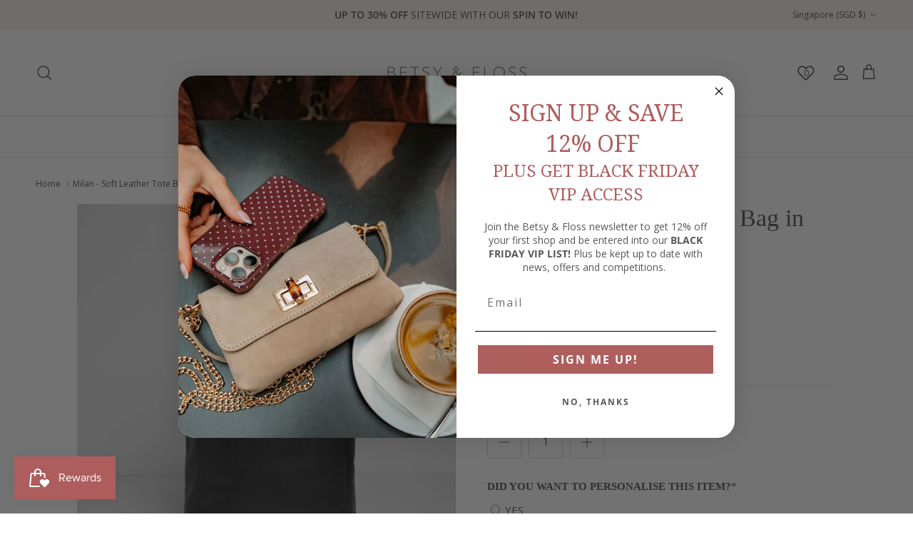

--- FILE ---
content_type: text/html; charset=utf-8
request_url: https://betsyandfloss.com/en-sg/products/soft-leather-tote-bag-in-black
body_size: 57813
content:
<!doctype html>
<html class="no-js" lang="en" dir="ltr">
<head><meta charset="utf-8">
<meta name="viewport" content="width=device-width,initial-scale=1">
<!-- Google tag (gtag.js) -->
  <script async src="https://www.googletagmanager.com/gtag/js?id=G-DFK0RD8TMV"></script>
  <script>
    window.dataLayer = window.dataLayer || [];
    function gtag(){dataLayer.push(arguments);}
    gtag('js', new Date());

    gtag('config', 'G-DFK0RD8TMV');
  </script>
<title>Milan - Soft Leather Tote Bag in Black | Betsy &amp; Floss &ndash; Betsy &amp; Floss </title><link rel="canonical" href="https://betsyandfloss.com/en-sg/products/soft-leather-tote-bag-in-black"><link rel="icon" href="//betsyandfloss.com/cdn/shop/files/faviron-betsy-floss-colour.png?crop=center&height=48&v=1713263048&width=48" type="image/png">
  <link rel="apple-touch-icon" href="//betsyandfloss.com/cdn/shop/files/faviron-betsy-floss-colour.png?crop=center&height=180&v=1713263048&width=180"><meta name="description" content="Our beautiful new collection of leather handbags. Our gorgeous leather Tote bag in black is versatile and beautifully stylish. The bag comes with a front leather fastening detail and a handy internal zip pocket."><meta property="og:site_name" content="Betsy &amp; Floss ">
<meta property="og:url" content="https://betsyandfloss.com/en-sg/products/soft-leather-tote-bag-in-black">
<meta property="og:title" content="Milan - Soft Leather Tote Bag in Black | Betsy &amp; Floss">
<meta property="og:type" content="product">
<meta property="og:description" content="Our beautiful new collection of leather handbags. Our gorgeous leather Tote bag in black is versatile and beautifully stylish. The bag comes with a front leather fastening detail and a handy internal zip pocket."><meta property="og:image" content="http://betsyandfloss.com/cdn/shop/files/milan-soft-leather-tote-bag-in-black-betsy-floss-812887.png?crop=center&height=1200&v=1728654151&width=1200">
  <meta property="og:image:secure_url" content="https://betsyandfloss.com/cdn/shop/files/milan-soft-leather-tote-bag-in-black-betsy-floss-812887.png?crop=center&height=1200&v=1728654151&width=1200">
  <meta property="og:image:width" content="2048">
  <meta property="og:image:height" content="2048"><meta property="og:price:amount" content="166.00">
  <meta property="og:price:currency" content="SGD"><meta name="twitter:site" content="@Betsyandfloss"><meta name="twitter:card" content="summary_large_image">
<meta name="twitter:title" content="Milan - Soft Leather Tote Bag in Black | Betsy &amp; Floss">
<meta name="twitter:description" content="Our beautiful new collection of leather handbags. Our gorgeous leather Tote bag in black is versatile and beautifully stylish. The bag comes with a front leather fastening detail and a handy internal zip pocket.">
<style>@font-face {
  font-family: "Open Sans";
  font-weight: 400;
  font-style: normal;
  font-display: fallback;
  src: url("//betsyandfloss.com/cdn/fonts/open_sans/opensans_n4.c32e4d4eca5273f6d4ee95ddf54b5bbb75fc9b61.woff2") format("woff2"),
       url("//betsyandfloss.com/cdn/fonts/open_sans/opensans_n4.5f3406f8d94162b37bfa232b486ac93ee892406d.woff") format("woff");
}
@font-face {
  font-family: "Open Sans";
  font-weight: 700;
  font-style: normal;
  font-display: fallback;
  src: url("//betsyandfloss.com/cdn/fonts/open_sans/opensans_n7.a9393be1574ea8606c68f4441806b2711d0d13e4.woff2") format("woff2"),
       url("//betsyandfloss.com/cdn/fonts/open_sans/opensans_n7.7b8af34a6ebf52beb1a4c1d8c73ad6910ec2e553.woff") format("woff");
}
@font-face {
  font-family: "Open Sans";
  font-weight: 500;
  font-style: normal;
  font-display: fallback;
  src: url("//betsyandfloss.com/cdn/fonts/open_sans/opensans_n5.500dcf21ddee5bc5855ad3a20394d3bc363c217c.woff2") format("woff2"),
       url("//betsyandfloss.com/cdn/fonts/open_sans/opensans_n5.af1a06d824dccfb4d400ba874ef19176651ec834.woff") format("woff");
}
@font-face {
  font-family: "Open Sans";
  font-weight: 400;
  font-style: italic;
  font-display: fallback;
  src: url("//betsyandfloss.com/cdn/fonts/open_sans/opensans_i4.6f1d45f7a46916cc95c694aab32ecbf7509cbf33.woff2") format("woff2"),
       url("//betsyandfloss.com/cdn/fonts/open_sans/opensans_i4.4efaa52d5a57aa9a57c1556cc2b7465d18839daa.woff") format("woff");
}
@font-face {
  font-family: "Open Sans";
  font-weight: 700;
  font-style: italic;
  font-display: fallback;
  src: url("//betsyandfloss.com/cdn/fonts/open_sans/opensans_i7.916ced2e2ce15f7fcd95d196601a15e7b89ee9a4.woff2") format("woff2"),
       url("//betsyandfloss.com/cdn/fonts/open_sans/opensans_i7.99a9cff8c86ea65461de497ade3d515a98f8b32a.woff") format("woff");
}
@font-face {
  font-family: "Open Sans";
  font-weight: 400;
  font-style: normal;
  font-display: fallback;
  src: url("//betsyandfloss.com/cdn/fonts/open_sans/opensans_n4.c32e4d4eca5273f6d4ee95ddf54b5bbb75fc9b61.woff2") format("woff2"),
       url("//betsyandfloss.com/cdn/fonts/open_sans/opensans_n4.5f3406f8d94162b37bfa232b486ac93ee892406d.woff") format("woff");
}
@font-face {
  font-family: "Open Sans";
  font-weight: 400;
  font-style: normal;
  font-display: fallback;
  src: url("//betsyandfloss.com/cdn/fonts/open_sans/opensans_n4.c32e4d4eca5273f6d4ee95ddf54b5bbb75fc9b61.woff2") format("woff2"),
       url("//betsyandfloss.com/cdn/fonts/open_sans/opensans_n4.5f3406f8d94162b37bfa232b486ac93ee892406d.woff") format("woff");
}
@font-face {
  font-family: "Open Sans";
  font-weight: 600;
  font-style: normal;
  font-display: fallback;
  src: url("//betsyandfloss.com/cdn/fonts/open_sans/opensans_n6.15aeff3c913c3fe570c19cdfeed14ce10d09fb08.woff2") format("woff2"),
       url("//betsyandfloss.com/cdn/fonts/open_sans/opensans_n6.14bef14c75f8837a87f70ce22013cb146ee3e9f3.woff") format("woff");
}
:root {
  --page-container-width:          1480px;
  --reading-container-width:       720px;
  --divider-opacity:               0.14;
  --gutter-large:                  30px;
  --gutter-desktop:                20px;
  --gutter-mobile:                 16px;
  --section-padding:               50px;
  --larger-section-padding:        80px;
  --larger-section-padding-mobile: 60px;
  --largest-section-padding:       110px;
  --aos-animate-duration:          0.6s;

  --base-font-family:              "Open Sans", sans-serif;
  --base-font-weight:              400;
  --base-font-style:               normal;
  --heading-font-family:           "New York", Iowan Old Style, Apple Garamond, Baskerville, Times New Roman, Droid Serif, Times, Source Serif Pro, serif, Apple Color Emoji, Segoe UI Emoji, Segoe UI Symbol;
  --heading-font-weight:           400;
  --heading-font-style:            normal;
  --heading-font-letter-spacing:   normal;
  --logo-font-family:              "Open Sans", sans-serif;
  --logo-font-weight:              400;
  --logo-font-style:               normal;
  --nav-font-family:               "Open Sans", sans-serif;
  --nav-font-weight:               400;
  --nav-font-style:                normal;

  --base-text-size:15px;
  --base-line-height:              1.6;
  --input-text-size:16px;
  --smaller-text-size-1:12px;
  --smaller-text-size-2:14px;
  --smaller-text-size-3:12px;
  --smaller-text-size-4:11px;
  --larger-text-size:34px;
  --super-large-text-size:60px;
  --super-large-mobile-text-size:27px;
  --larger-mobile-text-size:27px;
  --logo-text-size:24px;--btn-letter-spacing: 0.08em;
    --btn-text-transform: uppercase;
    --button-text-size: 13px;
    --quickbuy-button-text-size: 13;
    --small-feature-link-font-size: 0.75em;
    --input-btn-padding-top:             1.2em;
    --input-btn-padding-bottom:          1.2em;--heading-text-transform:none;
  --nav-text-size:                      14px;
  --mobile-menu-font-weight:            inherit;

  --body-bg-color:                      255 255 255;
  --bg-color:                           255 255 255;
  --body-text-color:                    86 88 88;
  --text-color:                         86 88 88;

  --header-text-col:                    #565858;--header-text-hover-col:             var(--main-nav-link-hover-col);--header-bg-col:                     #ffffff;
  --heading-color:                     86 88 88;
  --body-heading-color:                86 88 88;
  --heading-divider-col:               #dfe3e8;

  --logo-col:                          #565858;
  --main-nav-bg:                       #ffffff;
  --main-nav-link-col:                 #707173;
  --main-nav-link-hover-col:           #af5e5e;
  --main-nav-link-featured-col:        #af5e5e;

  --link-color:                        175 94 94;
  --body-link-color:                   175 94 94;

  --btn-bg-color:                        175 94 94;
  --btn-bg-hover-color:                  86 88 88;
  --btn-border-color:                    175 94 94;
  --btn-border-hover-color:              86 88 88;
  --btn-text-color:                      255 255 255;
  --btn-text-hover-color:                255 255 255;--btn-alt-bg-color:                    247 241 240;
  --btn-alt-text-color:                  86 88 88;
  --btn-alt-border-color:                86 88 88;
  --btn-alt-border-hover-color:          86 88 88;--btn-ter-bg-color:                    235 235 235;
  --btn-ter-text-color:                  36 36 36;
  --btn-ter-bg-hover-color:              175 94 94;
  --btn-ter-text-hover-color:            255 255 255;--btn-border-radius: 3px;--color-scheme-default:                             #ffffff;
  --color-scheme-default-color:                       255 255 255;
  --color-scheme-default-text-color:                  86 88 88;
  --color-scheme-default-head-color:                  86 88 88;
  --color-scheme-default-link-color:                  175 94 94;
  --color-scheme-default-btn-text-color:              255 255 255;
  --color-scheme-default-btn-text-hover-color:        255 255 255;
  --color-scheme-default-btn-bg-color:                175 94 94;
  --color-scheme-default-btn-bg-hover-color:          86 88 88;
  --color-scheme-default-btn-border-color:            175 94 94;
  --color-scheme-default-btn-border-hover-color:      86 88 88;
  --color-scheme-default-btn-alt-text-color:          86 88 88;
  --color-scheme-default-btn-alt-bg-color:            247 241 240;
  --color-scheme-default-btn-alt-border-color:        86 88 88;
  --color-scheme-default-btn-alt-border-hover-color:  86 88 88;

  --color-scheme-1:                             #f2f2f2;
  --color-scheme-1-color:                       242 242 242;
  --color-scheme-1-text-color:                  52 52 52;
  --color-scheme-1-head-color:                  52 52 52;
  --color-scheme-1-link-color:                  52 52 52;
  --color-scheme-1-btn-text-color:              255 255 255;
  --color-scheme-1-btn-text-hover-color:        255 255 255;
  --color-scheme-1-btn-bg-color:                35 35 35;
  --color-scheme-1-btn-bg-hover-color:          0 0 0;
  --color-scheme-1-btn-border-color:            35 35 35;
  --color-scheme-1-btn-border-hover-color:      0 0 0;
  --color-scheme-1-btn-alt-text-color:          35 35 35;
  --color-scheme-1-btn-alt-bg-color:            255 255 255;
  --color-scheme-1-btn-alt-border-color:        35 35 35;
  --color-scheme-1-btn-alt-border-hover-color:  35 35 35;

  --color-scheme-2:                             #f7f1f0;
  --color-scheme-2-color:                       247 241 240;
  --color-scheme-2-text-color:                  77 77 77;
  --color-scheme-2-head-color:                  23 23 23;
  --color-scheme-2-link-color:                  175 94 94;
  --color-scheme-2-btn-text-color:              255 255 255;
  --color-scheme-2-btn-text-hover-color:        255 255 255;
  --color-scheme-2-btn-bg-color:                35 35 35;
  --color-scheme-2-btn-bg-hover-color:          0 0 0;
  --color-scheme-2-btn-border-color:            35 35 35;
  --color-scheme-2-btn-border-hover-color:      0 0 0;
  --color-scheme-2-btn-alt-text-color:          35 35 35;
  --color-scheme-2-btn-alt-bg-color:            255 255 255;
  --color-scheme-2-btn-alt-border-color:        35 35 35;
  --color-scheme-2-btn-alt-border-hover-color:  35 35 35;

  /* Shop Pay payment terms */
  --payment-terms-background-color:    #ffffff;--quickbuy-bg: 247 241 240;--body-input-background-color:       rgb(var(--body-bg-color));
  --input-background-color:            rgb(var(--body-bg-color));
  --body-input-text-color:             var(--body-text-color);
  --input-text-color:                  var(--body-text-color);
  --body-input-border-color:           rgb(213, 213, 213);
  --input-border-color:                rgb(213, 213, 213);
  --input-border-color-hover:          rgb(162, 163, 163);
  --input-border-color-active:         rgb(86, 88, 88);

  --swatch-cross-svg:                  url("data:image/svg+xml,%3Csvg xmlns='http://www.w3.org/2000/svg' width='240' height='240' viewBox='0 0 24 24' fill='none' stroke='rgb(111, 113, 113)' stroke-width='0.09' preserveAspectRatio='none' %3E%3Cline x1='24' y1='0' x2='0' y2='24'%3E%3C/line%3E%3C/svg%3E");
  --swatch-cross-hover:                url("data:image/svg+xml,%3Csvg xmlns='http://www.w3.org/2000/svg' width='240' height='240' viewBox='0 0 24 24' fill='none' stroke='rgb(162, 163, 163)' stroke-width='0.09' preserveAspectRatio='none' %3E%3Cline x1='24' y1='0' x2='0' y2='24'%3E%3C/line%3E%3C/svg%3E");
  --swatch-cross-active:               url("data:image/svg+xml,%3Csvg xmlns='http://www.w3.org/2000/svg' width='240' height='240' viewBox='0 0 24 24' fill='none' stroke='rgb(86, 88, 88)' stroke-width='0.09' preserveAspectRatio='none' %3E%3Cline x1='24' y1='0' x2='0' y2='24'%3E%3C/line%3E%3C/svg%3E");

  --footer-divider-col:                #ecd6d1;
  --footer-text-col:                   86 88 88;
  --footer-heading-col:                86 88 88;
  --footer-bg:                         #f4dfdb;--product-label-overlay-justify: flex-start;--product-label-overlay-align: flex-start;--product-label-overlay-reduction-text:   #ffffff;
  --product-label-overlay-reduction-bg:     #af5e5e;
  --product-label-overlay-stock-text:       #ffffff;
  --product-label-overlay-stock-bg:         #09728c;
  --product-label-overlay-new-text:         #ffffff;
  --product-label-overlay-new-bg:           #de9d9a;
  --product-label-overlay-meta-text:        #ffffff;
  --product-label-overlay-meta-bg:          #09728c;
  --product-label-sale-text:                #af5e5e;
  --product-label-sold-text:                #af5e5e;
  --product-label-preorder-text:            #3ea36a;

  --product-block-crop-align:               center;

  
  --product-block-price-align:              flex-start;
  --product-block-price-item-margin-start:  initial;
  --product-block-price-item-margin-end:    .5rem;
  

  --collection-block-image-position:   center center;

  --swatch-picker-image-size:          40px;
  --swatch-crop-align:                 center center;

  --image-overlay-text-color:          255 255 255;--image-overlay-bg:                  rgba(0, 0, 0, 0.1);
  --image-overlay-shadow-start:        rgb(0 0 0 / 0.15);
  --image-overlay-box-opacity:         0.9;--product-inventory-ok-box-color:            #f2faf0;
  --product-inventory-ok-text-color:           #108043;
  --product-inventory-ok-icon-box-fill-color:  #fff;
  --product-inventory-low-box-color:           #fcf1cd;
  --product-inventory-low-text-color:          #dd9a1a;
  --product-inventory-low-icon-box-fill-color: #fff;
  --product-inventory-low-text-color-channels: 16, 128, 67;
  --product-inventory-ok-text-color-channels:  221, 154, 26;

  --rating-star-color: 226 169 82;--overlay-align-left: start;
    --overlay-align-right: end;}html[dir=rtl] {
  --overlay-right-text-m-left: 0;
  --overlay-right-text-m-right: auto;
  --overlay-left-shadow-left-left: 15%;
  --overlay-left-shadow-left-right: -50%;
  --overlay-left-shadow-right-left: -85%;
  --overlay-left-shadow-right-right: 0;
}.image-overlay--bg-box .text-overlay .text-overlay__text {
    --image-overlay-box-bg: 255 255 255;
    --heading-color: var(--body-heading-color);
    --text-color: var(--body-text-color);
    --link-color: var(--body-link-color);
  }::selection {
    background: rgb(var(--body-heading-color));
    color: rgb(var(--body-bg-color));
  }
  ::-moz-selection {
    background: rgb(var(--body-heading-color));
    color: rgb(var(--body-bg-color));
  }.use-color-scheme--default {
  --product-label-sale-text:           #af5e5e;
  --product-label-sold-text:           #af5e5e;
  --product-label-preorder-text:       #3ea36a;
  --input-background-color:            rgb(var(--body-bg-color));
  --input-text-color:                  var(--body-input-text-color);
  --input-border-color:                rgb(213, 213, 213);
  --input-border-color-hover:          rgb(162, 163, 163);
  --input-border-color-active:         rgb(86, 88, 88);
}</style>

  <link href="//betsyandfloss.com/cdn/shop/t/28/assets/main.css?v=19495396182726337471743418675" rel="stylesheet" type="text/css" media="all" />
<link rel="stylesheet" href="//betsyandfloss.com/cdn/shop/t/28/assets/swatches.css?v=90649028053168320631759344122" media="print" onload="this.media='all'">
    <noscript><link rel="stylesheet" href="//betsyandfloss.com/cdn/shop/t/28/assets/swatches.css?v=90649028053168320631759344122"></noscript><link rel="preload" as="font" href="//betsyandfloss.com/cdn/fonts/open_sans/opensans_n4.c32e4d4eca5273f6d4ee95ddf54b5bbb75fc9b61.woff2" type="font/woff2" crossorigin><script>
    document.documentElement.className = document.documentElement.className.replace('no-js', 'js');

    window.theme = {
      info: {
        name: 'Symmetry',
        version: '7.4.0'
      },
      device: {
        hasTouch: window.matchMedia('(any-pointer: coarse)').matches,
        hasHover: window.matchMedia('(hover: hover)').matches
      },
      mediaQueries: {
        md: '(min-width: 768px)',
        productMediaCarouselBreak: '(min-width: 1041px)'
      },
      routes: {
        base: 'https://betsyandfloss.com',
        cart: '/en-sg/cart',
        cartAdd: '/en-sg/cart/add.js',
        cartUpdate: '/en-sg/cart/update.js',
        predictiveSearch: '/en-sg/search/suggest'
      },
      strings: {
        cartTermsConfirmation: "You must agree to the terms and conditions before continuing.",
        cartItemsQuantityError: "You can only add [QUANTITY] of this item to your cart.",
        generalSearchViewAll: "View all search results",
        noStock: "Sold out",
        noVariant: "Unavailable",
        productsProductChooseA: "Choose a",
        generalSearchPages: "Pages",
        generalSearchNoResultsWithoutTerms: "Sorry, we couldnʼt find any results",
        shippingCalculator: {
          singleRate: "There is one shipping rate for this destination:",
          multipleRates: "There are multiple shipping rates for this destination:",
          noRates: "We do not ship to this destination."
        },
        addToCart: "Add to cart"
      },
      settings: {
        moneyWithCurrencyFormat: "${{amount}} SGD",
        cartType: "drawer",
        afterAddToCart: "drawer",
        quickbuyStyle: "button",
        externalLinksNewTab: true,
        internalLinksSmoothScroll: true
      }
    }

    theme.inlineNavigationCheck = function() {
      var pageHeader = document.querySelector('.pageheader'),
          inlineNavContainer = pageHeader.querySelector('.logo-area__left__inner'),
          inlineNav = inlineNavContainer.querySelector('.navigation--left');
      if (inlineNav && getComputedStyle(inlineNav).display != 'none') {
        var inlineMenuCentered = document.querySelector('.pageheader--layout-inline-menu-center'),
            logoContainer = document.querySelector('.logo-area__middle__inner');
        if(inlineMenuCentered) {
          var rightWidth = document.querySelector('.logo-area__right__inner').clientWidth,
              middleWidth = logoContainer.clientWidth,
              logoArea = document.querySelector('.logo-area'),
              computedLogoAreaStyle = getComputedStyle(logoArea),
              logoAreaInnerWidth = logoArea.clientWidth - Math.ceil(parseFloat(computedLogoAreaStyle.paddingLeft)) - Math.ceil(parseFloat(computedLogoAreaStyle.paddingRight)),
              availableNavWidth = logoAreaInnerWidth - Math.max(rightWidth, middleWidth) * 2 - 40;
          inlineNavContainer.style.maxWidth = availableNavWidth + 'px';
        }

        var firstInlineNavLink = inlineNav.querySelector('.navigation__item:first-child'),
            lastInlineNavLink = inlineNav.querySelector('.navigation__item:last-child');
        if (lastInlineNavLink) {
          var inlineNavWidth = null;
          if(document.querySelector('html[dir=rtl]')) {
            inlineNavWidth = firstInlineNavLink.offsetLeft - lastInlineNavLink.offsetLeft + firstInlineNavLink.offsetWidth;
          } else {
            inlineNavWidth = lastInlineNavLink.offsetLeft - firstInlineNavLink.offsetLeft + lastInlineNavLink.offsetWidth;
          }
          if (inlineNavContainer.offsetWidth >= inlineNavWidth) {
            pageHeader.classList.add('pageheader--layout-inline-permitted');
            var tallLogo = logoContainer.clientHeight > lastInlineNavLink.clientHeight + 20;
            if (tallLogo) {
              inlineNav.classList.add('navigation--tight-underline');
            } else {
              inlineNav.classList.remove('navigation--tight-underline');
            }
          } else {
            pageHeader.classList.remove('pageheader--layout-inline-permitted');
          }
        }
      }
    };

    theme.setInitialHeaderHeightProperty = () => {
      const section = document.querySelector('.section-header');
      if (section) {
        document.documentElement.style.setProperty('--theme-header-height', Math.ceil(section.clientHeight) + 'px');
      }
    };
  </script>

  <script src="//betsyandfloss.com/cdn/shop/t/28/assets/main.js?v=173825856781838497991737726623" defer></script>
  <script src="//betsyandfloss.com/cdn/shop/t/28/assets/custom.js?v=25921568656432199671738671042" defer></script>
    <script src="//betsyandfloss.com/cdn/shop/t/28/assets/animate-on-scroll.js?v=15249566486942820451737023683" defer></script>
    <link href="//betsyandfloss.com/cdn/shop/t/28/assets/animate-on-scroll.css?v=116824741000487223811737023683" rel="stylesheet" type="text/css" media="all" />
  

   
   <script>window.performance && window.performance.mark && window.performance.mark('shopify.content_for_header.start');</script><meta name="google-site-verification" content="wWee12i9feJwBdApgG2VY624w8L_8Y34V86mZy_PeR8">
<meta id="shopify-digital-wallet" name="shopify-digital-wallet" content="/14056206/digital_wallets/dialog">
<meta name="shopify-checkout-api-token" content="2e158edff98fad051543c705308117d1">
<meta id="in-context-paypal-metadata" data-shop-id="14056206" data-venmo-supported="false" data-environment="production" data-locale="en_US" data-paypal-v4="true" data-currency="SGD">
<link rel="alternate" hreflang="x-default" href="https://betsyandfloss.com/products/soft-leather-tote-bag-in-black">
<link rel="alternate" hreflang="en-AU" href="https://betsyandfloss.com/en-au/products/soft-leather-tote-bag-in-black">
<link rel="alternate" hreflang="en-SG" href="https://betsyandfloss.com/en-sg/products/soft-leather-tote-bag-in-black">
<link rel="alternate" hreflang="en-US" href="https://betsyandfloss.com/en-us/products/soft-leather-tote-bag-in-black">
<link rel="alternate" type="application/json+oembed" href="https://betsyandfloss.com/en-sg/products/soft-leather-tote-bag-in-black.oembed">
<script async="async" src="/checkouts/internal/preloads.js?locale=en-SG"></script>
<link rel="preconnect" href="https://shop.app" crossorigin="anonymous">
<script async="async" src="https://shop.app/checkouts/internal/preloads.js?locale=en-SG&shop_id=14056206" crossorigin="anonymous"></script>
<script id="apple-pay-shop-capabilities" type="application/json">{"shopId":14056206,"countryCode":"GB","currencyCode":"SGD","merchantCapabilities":["supports3DS"],"merchantId":"gid:\/\/shopify\/Shop\/14056206","merchantName":"Betsy \u0026 Floss ","requiredBillingContactFields":["postalAddress","email"],"requiredShippingContactFields":["postalAddress","email"],"shippingType":"shipping","supportedNetworks":["visa","maestro","masterCard","amex","discover","elo"],"total":{"type":"pending","label":"Betsy \u0026 Floss ","amount":"1.00"},"shopifyPaymentsEnabled":true,"supportsSubscriptions":true}</script>
<script id="shopify-features" type="application/json">{"accessToken":"2e158edff98fad051543c705308117d1","betas":["rich-media-storefront-analytics"],"domain":"betsyandfloss.com","predictiveSearch":true,"shopId":14056206,"locale":"en"}</script>
<script>var Shopify = Shopify || {};
Shopify.shop = "betsy-floss.myshopify.com";
Shopify.locale = "en";
Shopify.currency = {"active":"SGD","rate":"1.7424864"};
Shopify.country = "SG";
Shopify.theme = {"name":"Betsy \u0026 Floss v3","id":178812617078,"schema_name":"Symmetry","schema_version":"7.4.0","theme_store_id":568,"role":"main"};
Shopify.theme.handle = "null";
Shopify.theme.style = {"id":null,"handle":null};
Shopify.cdnHost = "betsyandfloss.com/cdn";
Shopify.routes = Shopify.routes || {};
Shopify.routes.root = "/en-sg/";</script>
<script type="module">!function(o){(o.Shopify=o.Shopify||{}).modules=!0}(window);</script>
<script>!function(o){function n(){var o=[];function n(){o.push(Array.prototype.slice.apply(arguments))}return n.q=o,n}var t=o.Shopify=o.Shopify||{};t.loadFeatures=n(),t.autoloadFeatures=n()}(window);</script>
<script>
  window.ShopifyPay = window.ShopifyPay || {};
  window.ShopifyPay.apiHost = "shop.app\/pay";
  window.ShopifyPay.redirectState = null;
</script>
<script id="shop-js-analytics" type="application/json">{"pageType":"product"}</script>
<script defer="defer" async type="module" src="//betsyandfloss.com/cdn/shopifycloud/shop-js/modules/v2/client.init-shop-cart-sync_D0dqhulL.en.esm.js"></script>
<script defer="defer" async type="module" src="//betsyandfloss.com/cdn/shopifycloud/shop-js/modules/v2/chunk.common_CpVO7qML.esm.js"></script>
<script type="module">
  await import("//betsyandfloss.com/cdn/shopifycloud/shop-js/modules/v2/client.init-shop-cart-sync_D0dqhulL.en.esm.js");
await import("//betsyandfloss.com/cdn/shopifycloud/shop-js/modules/v2/chunk.common_CpVO7qML.esm.js");

  window.Shopify.SignInWithShop?.initShopCartSync?.({"fedCMEnabled":true,"windoidEnabled":true});

</script>
<script>
  window.Shopify = window.Shopify || {};
  if (!window.Shopify.featureAssets) window.Shopify.featureAssets = {};
  window.Shopify.featureAssets['shop-js'] = {"shop-cart-sync":["modules/v2/client.shop-cart-sync_D9bwt38V.en.esm.js","modules/v2/chunk.common_CpVO7qML.esm.js"],"init-fed-cm":["modules/v2/client.init-fed-cm_BJ8NPuHe.en.esm.js","modules/v2/chunk.common_CpVO7qML.esm.js"],"init-shop-email-lookup-coordinator":["modules/v2/client.init-shop-email-lookup-coordinator_pVrP2-kG.en.esm.js","modules/v2/chunk.common_CpVO7qML.esm.js"],"shop-cash-offers":["modules/v2/client.shop-cash-offers_CNh7FWN-.en.esm.js","modules/v2/chunk.common_CpVO7qML.esm.js","modules/v2/chunk.modal_DKF6x0Jh.esm.js"],"init-shop-cart-sync":["modules/v2/client.init-shop-cart-sync_D0dqhulL.en.esm.js","modules/v2/chunk.common_CpVO7qML.esm.js"],"init-windoid":["modules/v2/client.init-windoid_DaoAelzT.en.esm.js","modules/v2/chunk.common_CpVO7qML.esm.js"],"shop-toast-manager":["modules/v2/client.shop-toast-manager_1DND8Tac.en.esm.js","modules/v2/chunk.common_CpVO7qML.esm.js"],"pay-button":["modules/v2/client.pay-button_CFeQi1r6.en.esm.js","modules/v2/chunk.common_CpVO7qML.esm.js"],"shop-button":["modules/v2/client.shop-button_Ca94MDdQ.en.esm.js","modules/v2/chunk.common_CpVO7qML.esm.js"],"shop-login-button":["modules/v2/client.shop-login-button_DPYNfp1Z.en.esm.js","modules/v2/chunk.common_CpVO7qML.esm.js","modules/v2/chunk.modal_DKF6x0Jh.esm.js"],"avatar":["modules/v2/client.avatar_BTnouDA3.en.esm.js"],"shop-follow-button":["modules/v2/client.shop-follow-button_BMKh4nJE.en.esm.js","modules/v2/chunk.common_CpVO7qML.esm.js","modules/v2/chunk.modal_DKF6x0Jh.esm.js"],"init-customer-accounts-sign-up":["modules/v2/client.init-customer-accounts-sign-up_CJXi5kRN.en.esm.js","modules/v2/client.shop-login-button_DPYNfp1Z.en.esm.js","modules/v2/chunk.common_CpVO7qML.esm.js","modules/v2/chunk.modal_DKF6x0Jh.esm.js"],"init-shop-for-new-customer-accounts":["modules/v2/client.init-shop-for-new-customer-accounts_BoBxkgWu.en.esm.js","modules/v2/client.shop-login-button_DPYNfp1Z.en.esm.js","modules/v2/chunk.common_CpVO7qML.esm.js","modules/v2/chunk.modal_DKF6x0Jh.esm.js"],"init-customer-accounts":["modules/v2/client.init-customer-accounts_DCuDTzpR.en.esm.js","modules/v2/client.shop-login-button_DPYNfp1Z.en.esm.js","modules/v2/chunk.common_CpVO7qML.esm.js","modules/v2/chunk.modal_DKF6x0Jh.esm.js"],"checkout-modal":["modules/v2/client.checkout-modal_U_3e4VxF.en.esm.js","modules/v2/chunk.common_CpVO7qML.esm.js","modules/v2/chunk.modal_DKF6x0Jh.esm.js"],"lead-capture":["modules/v2/client.lead-capture_DEgn0Z8u.en.esm.js","modules/v2/chunk.common_CpVO7qML.esm.js","modules/v2/chunk.modal_DKF6x0Jh.esm.js"],"shop-login":["modules/v2/client.shop-login_CoM5QKZ_.en.esm.js","modules/v2/chunk.common_CpVO7qML.esm.js","modules/v2/chunk.modal_DKF6x0Jh.esm.js"],"payment-terms":["modules/v2/client.payment-terms_BmrqWn8r.en.esm.js","modules/v2/chunk.common_CpVO7qML.esm.js","modules/v2/chunk.modal_DKF6x0Jh.esm.js"]};
</script>
<script>(function() {
  var isLoaded = false;
  function asyncLoad() {
    if (isLoaded) return;
    isLoaded = true;
    var urls = ["https:\/\/chimpstatic.com\/mcjs-connected\/js\/users\/96d5ea315a6a0979094bcabaf\/003497e2b3103a8c2d455e752.js?shop=betsy-floss.myshopify.com","https:\/\/loox.io\/widget\/XrI7-Akip3\/loox.1674465806604.js?shop=betsy-floss.myshopify.com","https:\/\/cdn.logbase.io\/lb-upsell-wrapper.js?shop=betsy-floss.myshopify.com","https:\/\/reconvert-cdn.com\/assets\/js\/store_reconvert_node.js?v=2\u0026scid=ODYyNjVjOTBhZmZmMGJjODVkOTYyZDdhM2FkZTRhZDAuOTI4MjJhZWZkMzdjOTRkMDBmNmYyMDgzODFiZDAzMTY=\u0026shop=betsy-floss.myshopify.com","https:\/\/reconvert-cdn.com\/assets\/js\/reconvert_script_tags.mini.js?scid=ODYyNjVjOTBhZmZmMGJjODVkOTYyZDdhM2FkZTRhZDAuOTI4MjJhZWZkMzdjOTRkMDBmNmYyMDgzODFiZDAzMTY=\u0026shop=betsy-floss.myshopify.com"];
    for (var i = 0; i < urls.length; i++) {
      var s = document.createElement('script');
      s.type = 'text/javascript';
      s.async = true;
      s.src = urls[i];
      var x = document.getElementsByTagName('script')[0];
      x.parentNode.insertBefore(s, x);
    }
  };
  if(window.attachEvent) {
    window.attachEvent('onload', asyncLoad);
  } else {
    window.addEventListener('load', asyncLoad, false);
  }
})();</script>
<script id="__st">var __st={"a":14056206,"offset":0,"reqid":"30465835-6e94-4cc6-b383-64e374a5dd7d-1764051823","pageurl":"betsyandfloss.com\/en-sg\/products\/soft-leather-tote-bag-in-black","u":"99ede9ff6e54","p":"product","rtyp":"product","rid":4808033075277};</script>
<script>window.ShopifyPaypalV4VisibilityTracking = true;</script>
<script id="captcha-bootstrap">!function(){'use strict';const t='contact',e='account',n='new_comment',o=[[t,t],['blogs',n],['comments',n],[t,'customer']],c=[[e,'customer_login'],[e,'guest_login'],[e,'recover_customer_password'],[e,'create_customer']],r=t=>t.map((([t,e])=>`form[action*='/${t}']:not([data-nocaptcha='true']) input[name='form_type'][value='${e}']`)).join(','),a=t=>()=>t?[...document.querySelectorAll(t)].map((t=>t.form)):[];function s(){const t=[...o],e=r(t);return a(e)}const i='password',u='form_key',d=['recaptcha-v3-token','g-recaptcha-response','h-captcha-response',i],f=()=>{try{return window.sessionStorage}catch{return}},m='__shopify_v',_=t=>t.elements[u];function p(t,e,n=!1){try{const o=window.sessionStorage,c=JSON.parse(o.getItem(e)),{data:r}=function(t){const{data:e,action:n}=t;return t[m]||n?{data:e,action:n}:{data:t,action:n}}(c);for(const[e,n]of Object.entries(r))t.elements[e]&&(t.elements[e].value=n);n&&o.removeItem(e)}catch(o){console.error('form repopulation failed',{error:o})}}const l='form_type',E='cptcha';function T(t){t.dataset[E]=!0}const w=window,h=w.document,L='Shopify',v='ce_forms',y='captcha';let A=!1;((t,e)=>{const n=(g='f06e6c50-85a8-45c8-87d0-21a2b65856fe',I='https://cdn.shopify.com/shopifycloud/storefront-forms-hcaptcha/ce_storefront_forms_captcha_hcaptcha.v1.5.2.iife.js',D={infoText:'Protected by hCaptcha',privacyText:'Privacy',termsText:'Terms'},(t,e,n)=>{const o=w[L][v],c=o.bindForm;if(c)return c(t,g,e,D).then(n);var r;o.q.push([[t,g,e,D],n]),r=I,A||(h.body.append(Object.assign(h.createElement('script'),{id:'captcha-provider',async:!0,src:r})),A=!0)});var g,I,D;w[L]=w[L]||{},w[L][v]=w[L][v]||{},w[L][v].q=[],w[L][y]=w[L][y]||{},w[L][y].protect=function(t,e){n(t,void 0,e),T(t)},Object.freeze(w[L][y]),function(t,e,n,w,h,L){const[v,y,A,g]=function(t,e,n){const i=e?o:[],u=t?c:[],d=[...i,...u],f=r(d),m=r(i),_=r(d.filter((([t,e])=>n.includes(e))));return[a(f),a(m),a(_),s()]}(w,h,L),I=t=>{const e=t.target;return e instanceof HTMLFormElement?e:e&&e.form},D=t=>v().includes(t);t.addEventListener('submit',(t=>{const e=I(t);if(!e)return;const n=D(e)&&!e.dataset.hcaptchaBound&&!e.dataset.recaptchaBound,o=_(e),c=g().includes(e)&&(!o||!o.value);(n||c)&&t.preventDefault(),c&&!n&&(function(t){try{if(!f())return;!function(t){const e=f();if(!e)return;const n=_(t);if(!n)return;const o=n.value;o&&e.removeItem(o)}(t);const e=Array.from(Array(32),(()=>Math.random().toString(36)[2])).join('');!function(t,e){_(t)||t.append(Object.assign(document.createElement('input'),{type:'hidden',name:u})),t.elements[u].value=e}(t,e),function(t,e){const n=f();if(!n)return;const o=[...t.querySelectorAll(`input[type='${i}']`)].map((({name:t})=>t)),c=[...d,...o],r={};for(const[a,s]of new FormData(t).entries())c.includes(a)||(r[a]=s);n.setItem(e,JSON.stringify({[m]:1,action:t.action,data:r}))}(t,e)}catch(e){console.error('failed to persist form',e)}}(e),e.submit())}));const S=(t,e)=>{t&&!t.dataset[E]&&(n(t,e.some((e=>e===t))),T(t))};for(const o of['focusin','change'])t.addEventListener(o,(t=>{const e=I(t);D(e)&&S(e,y())}));const B=e.get('form_key'),M=e.get(l),P=B&&M;t.addEventListener('DOMContentLoaded',(()=>{const t=y();if(P)for(const e of t)e.elements[l].value===M&&p(e,B);[...new Set([...A(),...v().filter((t=>'true'===t.dataset.shopifyCaptcha))])].forEach((e=>S(e,t)))}))}(h,new URLSearchParams(w.location.search),n,t,e,['guest_login'])})(!0,!0)}();</script>
<script integrity="sha256-52AcMU7V7pcBOXWImdc/TAGTFKeNjmkeM1Pvks/DTgc=" data-source-attribution="shopify.loadfeatures" defer="defer" src="//betsyandfloss.com/cdn/shopifycloud/storefront/assets/storefront/load_feature-81c60534.js" crossorigin="anonymous"></script>
<script crossorigin="anonymous" defer="defer" src="//betsyandfloss.com/cdn/shopifycloud/storefront/assets/shopify_pay/storefront-65b4c6d7.js?v=20250812"></script>
<script data-source-attribution="shopify.dynamic_checkout.dynamic.init">var Shopify=Shopify||{};Shopify.PaymentButton=Shopify.PaymentButton||{isStorefrontPortableWallets:!0,init:function(){window.Shopify.PaymentButton.init=function(){};var t=document.createElement("script");t.src="https://betsyandfloss.com/cdn/shopifycloud/portable-wallets/latest/portable-wallets.en.js",t.type="module",document.head.appendChild(t)}};
</script>
<script data-source-attribution="shopify.dynamic_checkout.buyer_consent">
  function portableWalletsHideBuyerConsent(e){var t=document.getElementById("shopify-buyer-consent"),n=document.getElementById("shopify-subscription-policy-button");t&&n&&(t.classList.add("hidden"),t.setAttribute("aria-hidden","true"),n.removeEventListener("click",e))}function portableWalletsShowBuyerConsent(e){var t=document.getElementById("shopify-buyer-consent"),n=document.getElementById("shopify-subscription-policy-button");t&&n&&(t.classList.remove("hidden"),t.removeAttribute("aria-hidden"),n.addEventListener("click",e))}window.Shopify?.PaymentButton&&(window.Shopify.PaymentButton.hideBuyerConsent=portableWalletsHideBuyerConsent,window.Shopify.PaymentButton.showBuyerConsent=portableWalletsShowBuyerConsent);
</script>
<script>
  function portableWalletsCleanup(e){e&&e.src&&console.error("Failed to load portable wallets script "+e.src);var t=document.querySelectorAll("shopify-accelerated-checkout .shopify-payment-button__skeleton, shopify-accelerated-checkout-cart .wallet-cart-button__skeleton"),e=document.getElementById("shopify-buyer-consent");for(let e=0;e<t.length;e++)t[e].remove();e&&e.remove()}function portableWalletsNotLoadedAsModule(e){e instanceof ErrorEvent&&"string"==typeof e.message&&e.message.includes("import.meta")&&"string"==typeof e.filename&&e.filename.includes("portable-wallets")&&(window.removeEventListener("error",portableWalletsNotLoadedAsModule),window.Shopify.PaymentButton.failedToLoad=e,"loading"===document.readyState?document.addEventListener("DOMContentLoaded",window.Shopify.PaymentButton.init):window.Shopify.PaymentButton.init())}window.addEventListener("error",portableWalletsNotLoadedAsModule);
</script>

<script type="module" src="https://betsyandfloss.com/cdn/shopifycloud/portable-wallets/latest/portable-wallets.en.js" onError="portableWalletsCleanup(this)" crossorigin="anonymous"></script>
<script nomodule>
  document.addEventListener("DOMContentLoaded", portableWalletsCleanup);
</script>

<script id='scb4127' type='text/javascript' async='' src='https://betsyandfloss.com/cdn/shopifycloud/privacy-banner/storefront-banner.js'></script><link id="shopify-accelerated-checkout-styles" rel="stylesheet" media="screen" href="https://betsyandfloss.com/cdn/shopifycloud/portable-wallets/latest/accelerated-checkout-backwards-compat.css" crossorigin="anonymous">
<style id="shopify-accelerated-checkout-cart">
        #shopify-buyer-consent {
  margin-top: 1em;
  display: inline-block;
  width: 100%;
}

#shopify-buyer-consent.hidden {
  display: none;
}

#shopify-subscription-policy-button {
  background: none;
  border: none;
  padding: 0;
  text-decoration: underline;
  font-size: inherit;
  cursor: pointer;
}

#shopify-subscription-policy-button::before {
  box-shadow: none;
}

      </style>
<script id="sections-script" data-sections="related-products" defer="defer" src="//betsyandfloss.com/cdn/shop/t/28/compiled_assets/scripts.js?5599"></script>
<script>window.performance && window.performance.mark && window.performance.mark('shopify.content_for_header.end');</script>
<!-- CC Custom Head Start --><!-- CC Custom Head End --><script src="https://smarteucookiebanner.upsell-apps.com/gdpr_adapter.js?shop=betsy-floss.myshopify.com" type="application/javascript" defer></script>
     <script>var loox_global_hash = '1764018152274';</script><style>.loox-reviews-default { max-width: 1200px; margin: 0 auto; }.loox-rating .loox-icon { color:#c4a73e; }
:root { --lxs-rating-icon-color: #c4a73e; }</style>
<!-- BEGIN app block: shopify://apps/klaviyo-email-marketing-sms/blocks/klaviyo-onsite-embed/2632fe16-c075-4321-a88b-50b567f42507 -->












  <script async src="https://static.klaviyo.com/onsite/js/VF8bKQ/klaviyo.js?company_id=VF8bKQ"></script>
  <script>!function(){if(!window.klaviyo){window._klOnsite=window._klOnsite||[];try{window.klaviyo=new Proxy({},{get:function(n,i){return"push"===i?function(){var n;(n=window._klOnsite).push.apply(n,arguments)}:function(){for(var n=arguments.length,o=new Array(n),w=0;w<n;w++)o[w]=arguments[w];var t="function"==typeof o[o.length-1]?o.pop():void 0,e=new Promise((function(n){window._klOnsite.push([i].concat(o,[function(i){t&&t(i),n(i)}]))}));return e}}})}catch(n){window.klaviyo=window.klaviyo||[],window.klaviyo.push=function(){var n;(n=window._klOnsite).push.apply(n,arguments)}}}}();</script>

  
    <script id="viewed_product">
      if (item == null) {
        var _learnq = _learnq || [];

        var MetafieldReviews = null
        var MetafieldYotpoRating = null
        var MetafieldYotpoCount = null
        var MetafieldLooxRating = null
        var MetafieldLooxCount = null
        var okendoProduct = null
        var okendoProductReviewCount = null
        var okendoProductReviewAverageValue = null
        try {
          // The following fields are used for Customer Hub recently viewed in order to add reviews.
          // This information is not part of __kla_viewed. Instead, it is part of __kla_viewed_reviewed_items
          MetafieldReviews = {};
          MetafieldYotpoRating = null
          MetafieldYotpoCount = null
          MetafieldLooxRating = "5.0"
          MetafieldLooxCount = 5

          okendoProduct = null
          // If the okendo metafield is not legacy, it will error, which then requires the new json formatted data
          if (okendoProduct && 'error' in okendoProduct) {
            okendoProduct = null
          }
          okendoProductReviewCount = okendoProduct ? okendoProduct.reviewCount : null
          okendoProductReviewAverageValue = okendoProduct ? okendoProduct.reviewAverageValue : null
        } catch (error) {
          console.error('Error in Klaviyo onsite reviews tracking:', error);
        }

        var item = {
          Name: "Milan - Soft Leather Tote Bag in Black",
          ProductID: 4808033075277,
          Categories: ["Bestsellers","Black Handbags \u0026 Accessories","Gifting","Gifts Under £150","Gold Leather Handbags \u0026 Accessories","Milan Tote Bag Collection","Shop All Bags \u0026 Accessories","Shop All Handbags","Tote Bags"],
          ImageURL: "https://betsyandfloss.com/cdn/shop/files/milan-soft-leather-tote-bag-in-black-betsy-floss-812887_grande.png?v=1728654151",
          URL: "https://betsyandfloss.com/en-sg/products/soft-leather-tote-bag-in-black",
          Brand: "Betsy \u0026 Floss",
          Price: "$166.00",
          Value: "166.00",
          CompareAtPrice: "$0.00"
        };
        _learnq.push(['track', 'Viewed Product', item]);
        _learnq.push(['trackViewedItem', {
          Title: item.Name,
          ItemId: item.ProductID,
          Categories: item.Categories,
          ImageUrl: item.ImageURL,
          Url: item.URL,
          Metadata: {
            Brand: item.Brand,
            Price: item.Price,
            Value: item.Value,
            CompareAtPrice: item.CompareAtPrice
          },
          metafields:{
            reviews: MetafieldReviews,
            yotpo:{
              rating: MetafieldYotpoRating,
              count: MetafieldYotpoCount,
            },
            loox:{
              rating: MetafieldLooxRating,
              count: MetafieldLooxCount,
            },
            okendo: {
              rating: okendoProductReviewAverageValue,
              count: okendoProductReviewCount,
            }
          }
        }]);
      }
    </script>
  




  <script>
    window.klaviyoReviewsProductDesignMode = false
  </script>







<!-- END app block --><!-- BEGIN app block: shopify://apps/simprosys-google-shopping-feed/blocks/core_settings_block/1f0b859e-9fa6-4007-97e8-4513aff5ff3b --><!-- BEGIN: GSF App Core Tags & Scripts by Simprosys Google Shopping Feed -->









<!-- END: GSF App Core Tags & Scripts by Simprosys Google Shopping Feed -->
<!-- END app block --><script src="https://cdn.shopify.com/extensions/019ab976-67f1-7b42-a005-7e60a24a7c1b/lb-upsell-208/assets/lb-selleasy.js" type="text/javascript" defer="defer"></script>
<script src="https://cdn.shopify.com/extensions/019ab77b-d660-7b80-ae2c-69beba8b006e/easyapps-popups-email-sms-1112/assets/main-ea-spin.js" type="text/javascript" defer="defer"></script>
<link href="https://cdn.shopify.com/extensions/019ab77b-d660-7b80-ae2c-69beba8b006e/easyapps-popups-email-sms-1112/assets/main-ea-spin.css" rel="stylesheet" type="text/css" media="all">
<script src="https://cdn.shopify.com/extensions/6da6ffdd-cf2b-4a18-80e5-578ff81399ca/klarna-on-site-messaging-33/assets/index.js" type="text/javascript" defer="defer"></script>
<script src="https://cdn.shopify.com/extensions/019aa6da-7a97-7c43-96ef-4bb0f59b1bbd/smile-shopify-app-extensions-250/assets/smile-loader.js" type="text/javascript" defer="defer"></script>
<script src="https://cdn.shopify.com/extensions/d32fb49d-7f37-4bc8-bbd0-c4621550dcda/willdesk-live-chat-helpdesk-6/assets/willdesk.min.js" type="text/javascript" defer="defer"></script>
<script src="https://cdn.shopify.com/extensions/128bf8df-35f8-4bee-8bb4-b0ebe6eff35c/clearpay-on-site-messaging-1/assets/messaging-lib-loader.js" type="text/javascript" defer="defer"></script>
<script src="https://cdn.shopify.com/extensions/c576313f-40d4-45e2-8a86-ae7e2b9a30c3/giftlab-28/assets/giftLabLogicv1.js" type="text/javascript" defer="defer"></script>
<link href="https://cdn.shopify.com/extensions/c576313f-40d4-45e2-8a86-ae7e2b9a30c3/giftlab-28/assets/giftLabv1.css" rel="stylesheet" type="text/css" media="all">
<link href="https://monorail-edge.shopifysvc.com" rel="dns-prefetch">
<script>(function(){if ("sendBeacon" in navigator && "performance" in window) {try {var session_token_from_headers = performance.getEntriesByType('navigation')[0].serverTiming.find(x => x.name == '_s').description;} catch {var session_token_from_headers = undefined;}var session_cookie_matches = document.cookie.match(/_shopify_s=([^;]*)/);var session_token_from_cookie = session_cookie_matches && session_cookie_matches.length === 2 ? session_cookie_matches[1] : "";var session_token = session_token_from_headers || session_token_from_cookie || "";function handle_abandonment_event(e) {var entries = performance.getEntries().filter(function(entry) {return /monorail-edge.shopifysvc.com/.test(entry.name);});if (!window.abandonment_tracked && entries.length === 0) {window.abandonment_tracked = true;var currentMs = Date.now();var navigation_start = performance.timing.navigationStart;var payload = {shop_id: 14056206,url: window.location.href,navigation_start,duration: currentMs - navigation_start,session_token,page_type: "product"};window.navigator.sendBeacon("https://monorail-edge.shopifysvc.com/v1/produce", JSON.stringify({schema_id: "online_store_buyer_site_abandonment/1.1",payload: payload,metadata: {event_created_at_ms: currentMs,event_sent_at_ms: currentMs}}));}}window.addEventListener('pagehide', handle_abandonment_event);}}());</script>
<script id="web-pixels-manager-setup">(function e(e,d,r,n,o){if(void 0===o&&(o={}),!Boolean(null===(a=null===(i=window.Shopify)||void 0===i?void 0:i.analytics)||void 0===a?void 0:a.replayQueue)){var i,a;window.Shopify=window.Shopify||{};var t=window.Shopify;t.analytics=t.analytics||{};var s=t.analytics;s.replayQueue=[],s.publish=function(e,d,r){return s.replayQueue.push([e,d,r]),!0};try{self.performance.mark("wpm:start")}catch(e){}var l=function(){var e={modern:/Edge?\/(1{2}[4-9]|1[2-9]\d|[2-9]\d{2}|\d{4,})\.\d+(\.\d+|)|Firefox\/(1{2}[4-9]|1[2-9]\d|[2-9]\d{2}|\d{4,})\.\d+(\.\d+|)|Chrom(ium|e)\/(9{2}|\d{3,})\.\d+(\.\d+|)|(Maci|X1{2}).+ Version\/(15\.\d+|(1[6-9]|[2-9]\d|\d{3,})\.\d+)([,.]\d+|)( \(\w+\)|)( Mobile\/\w+|) Safari\/|Chrome.+OPR\/(9{2}|\d{3,})\.\d+\.\d+|(CPU[ +]OS|iPhone[ +]OS|CPU[ +]iPhone|CPU IPhone OS|CPU iPad OS)[ +]+(15[._]\d+|(1[6-9]|[2-9]\d|\d{3,})[._]\d+)([._]\d+|)|Android:?[ /-](13[3-9]|1[4-9]\d|[2-9]\d{2}|\d{4,})(\.\d+|)(\.\d+|)|Android.+Firefox\/(13[5-9]|1[4-9]\d|[2-9]\d{2}|\d{4,})\.\d+(\.\d+|)|Android.+Chrom(ium|e)\/(13[3-9]|1[4-9]\d|[2-9]\d{2}|\d{4,})\.\d+(\.\d+|)|SamsungBrowser\/([2-9]\d|\d{3,})\.\d+/,legacy:/Edge?\/(1[6-9]|[2-9]\d|\d{3,})\.\d+(\.\d+|)|Firefox\/(5[4-9]|[6-9]\d|\d{3,})\.\d+(\.\d+|)|Chrom(ium|e)\/(5[1-9]|[6-9]\d|\d{3,})\.\d+(\.\d+|)([\d.]+$|.*Safari\/(?![\d.]+ Edge\/[\d.]+$))|(Maci|X1{2}).+ Version\/(10\.\d+|(1[1-9]|[2-9]\d|\d{3,})\.\d+)([,.]\d+|)( \(\w+\)|)( Mobile\/\w+|) Safari\/|Chrome.+OPR\/(3[89]|[4-9]\d|\d{3,})\.\d+\.\d+|(CPU[ +]OS|iPhone[ +]OS|CPU[ +]iPhone|CPU IPhone OS|CPU iPad OS)[ +]+(10[._]\d+|(1[1-9]|[2-9]\d|\d{3,})[._]\d+)([._]\d+|)|Android:?[ /-](13[3-9]|1[4-9]\d|[2-9]\d{2}|\d{4,})(\.\d+|)(\.\d+|)|Mobile Safari.+OPR\/([89]\d|\d{3,})\.\d+\.\d+|Android.+Firefox\/(13[5-9]|1[4-9]\d|[2-9]\d{2}|\d{4,})\.\d+(\.\d+|)|Android.+Chrom(ium|e)\/(13[3-9]|1[4-9]\d|[2-9]\d{2}|\d{4,})\.\d+(\.\d+|)|Android.+(UC? ?Browser|UCWEB|U3)[ /]?(15\.([5-9]|\d{2,})|(1[6-9]|[2-9]\d|\d{3,})\.\d+)\.\d+|SamsungBrowser\/(5\.\d+|([6-9]|\d{2,})\.\d+)|Android.+MQ{2}Browser\/(14(\.(9|\d{2,})|)|(1[5-9]|[2-9]\d|\d{3,})(\.\d+|))(\.\d+|)|K[Aa][Ii]OS\/(3\.\d+|([4-9]|\d{2,})\.\d+)(\.\d+|)/},d=e.modern,r=e.legacy,n=navigator.userAgent;return n.match(d)?"modern":n.match(r)?"legacy":"unknown"}(),u="modern"===l?"modern":"legacy",c=(null!=n?n:{modern:"",legacy:""})[u],f=function(e){return[e.baseUrl,"/wpm","/b",e.hashVersion,"modern"===e.buildTarget?"m":"l",".js"].join("")}({baseUrl:d,hashVersion:r,buildTarget:u}),m=function(e){var d=e.version,r=e.bundleTarget,n=e.surface,o=e.pageUrl,i=e.monorailEndpoint;return{emit:function(e){var a=e.status,t=e.errorMsg,s=(new Date).getTime(),l=JSON.stringify({metadata:{event_sent_at_ms:s},events:[{schema_id:"web_pixels_manager_load/3.1",payload:{version:d,bundle_target:r,page_url:o,status:a,surface:n,error_msg:t},metadata:{event_created_at_ms:s}}]});if(!i)return console&&console.warn&&console.warn("[Web Pixels Manager] No Monorail endpoint provided, skipping logging."),!1;try{return self.navigator.sendBeacon.bind(self.navigator)(i,l)}catch(e){}var u=new XMLHttpRequest;try{return u.open("POST",i,!0),u.setRequestHeader("Content-Type","text/plain"),u.send(l),!0}catch(e){return console&&console.warn&&console.warn("[Web Pixels Manager] Got an unhandled error while logging to Monorail."),!1}}}}({version:r,bundleTarget:l,surface:e.surface,pageUrl:self.location.href,monorailEndpoint:e.monorailEndpoint});try{o.browserTarget=l,function(e){var d=e.src,r=e.async,n=void 0===r||r,o=e.onload,i=e.onerror,a=e.sri,t=e.scriptDataAttributes,s=void 0===t?{}:t,l=document.createElement("script"),u=document.querySelector("head"),c=document.querySelector("body");if(l.async=n,l.src=d,a&&(l.integrity=a,l.crossOrigin="anonymous"),s)for(var f in s)if(Object.prototype.hasOwnProperty.call(s,f))try{l.dataset[f]=s[f]}catch(e){}if(o&&l.addEventListener("load",o),i&&l.addEventListener("error",i),u)u.appendChild(l);else{if(!c)throw new Error("Did not find a head or body element to append the script");c.appendChild(l)}}({src:f,async:!0,onload:function(){if(!function(){var e,d;return Boolean(null===(d=null===(e=window.Shopify)||void 0===e?void 0:e.analytics)||void 0===d?void 0:d.initialized)}()){var d=window.webPixelsManager.init(e)||void 0;if(d){var r=window.Shopify.analytics;r.replayQueue.forEach((function(e){var r=e[0],n=e[1],o=e[2];d.publishCustomEvent(r,n,o)})),r.replayQueue=[],r.publish=d.publishCustomEvent,r.visitor=d.visitor,r.initialized=!0}}},onerror:function(){return m.emit({status:"failed",errorMsg:"".concat(f," has failed to load")})},sri:function(e){var d=/^sha384-[A-Za-z0-9+/=]+$/;return"string"==typeof e&&d.test(e)}(c)?c:"",scriptDataAttributes:o}),m.emit({status:"loading"})}catch(e){m.emit({status:"failed",errorMsg:(null==e?void 0:e.message)||"Unknown error"})}}})({shopId: 14056206,storefrontBaseUrl: "https://betsyandfloss.com",extensionsBaseUrl: "https://extensions.shopifycdn.com/cdn/shopifycloud/web-pixels-manager",monorailEndpoint: "https://monorail-edge.shopifysvc.com/unstable/produce_batch",surface: "storefront-renderer",enabledBetaFlags: ["2dca8a86"],webPixelsConfigList: [{"id":"2724200822","configuration":"{\"tenantId\":\"dfdb9835-23e9-4904-b2ac-bb28a7adf66d\", \"shop\":\"betsy-floss.myshopify.com\", \"datasourceId\":\"db88366d-9780-42e1-a8a8-947b02971506\"}","eventPayloadVersion":"v1","runtimeContext":"STRICT","scriptVersion":"b06aa3e66a29df9d0d1e56e330e7a9d8","type":"APP","apiClientId":4294333,"privacyPurposes":["ANALYTICS","MARKETING","SALE_OF_DATA"],"dataSharingAdjustments":{"protectedCustomerApprovalScopes":["read_customer_address","read_customer_email","read_customer_name","read_customer_personal_data","read_customer_phone"]}},{"id":"2509308278","configuration":"{\"accountID\":\"VF8bKQ\",\"webPixelConfig\":\"eyJlbmFibGVBZGRlZFRvQ2FydEV2ZW50cyI6IHRydWV9\"}","eventPayloadVersion":"v1","runtimeContext":"STRICT","scriptVersion":"9a3e1117c25e3d7955a2b89bcfe1cdfd","type":"APP","apiClientId":123074,"privacyPurposes":["ANALYTICS","MARKETING"],"dataSharingAdjustments":{"protectedCustomerApprovalScopes":["read_customer_address","read_customer_email","read_customer_name","read_customer_personal_data","read_customer_phone"]}},{"id":"2381939062","configuration":"{\"account_ID\":\"1056524\",\"google_analytics_tracking_tag\":\"1\",\"measurement_id\":\"2\",\"api_secret\":\"3\",\"shop_settings\":\"{\\\"custom_pixel_script\\\":\\\"https:\\\\\\\/\\\\\\\/storage.googleapis.com\\\\\\\/gsf-scripts\\\\\\\/custom-pixels\\\\\\\/betsy-floss.js\\\"}\"}","eventPayloadVersion":"v1","runtimeContext":"LAX","scriptVersion":"c6b888297782ed4a1cba19cda43d6625","type":"APP","apiClientId":1558137,"privacyPurposes":[],"dataSharingAdjustments":{"protectedCustomerApprovalScopes":["read_customer_address","read_customer_email","read_customer_name","read_customer_personal_data","read_customer_phone"]}},{"id":"2015986038","configuration":"{\"shopId\":\"betsy-floss.myshopify.com\"}","eventPayloadVersion":"v1","runtimeContext":"STRICT","scriptVersion":"d587b16acc2428bcc7719dbfbbdeb2df","type":"APP","apiClientId":2753413,"privacyPurposes":["ANALYTICS","MARKETING","SALE_OF_DATA"],"dataSharingAdjustments":{"protectedCustomerApprovalScopes":["read_customer_address","read_customer_email","read_customer_name","read_customer_personal_data","read_customer_phone"]}},{"id":"965509494","configuration":"{\"config\":\"{\\\"pixel_id\\\":\\\"G-DFK0RD8TMV\\\",\\\"target_country\\\":\\\"GB\\\",\\\"gtag_events\\\":[{\\\"type\\\":\\\"begin_checkout\\\",\\\"action_label\\\":[\\\"G-DFK0RD8TMV\\\",\\\"AW-854116422\\\/J1yrCJ_B15oBEMaQo5cD\\\"]},{\\\"type\\\":\\\"search\\\",\\\"action_label\\\":[\\\"G-DFK0RD8TMV\\\",\\\"AW-854116422\\\/_E9PCKLB15oBEMaQo5cD\\\"]},{\\\"type\\\":\\\"view_item\\\",\\\"action_label\\\":[\\\"G-DFK0RD8TMV\\\",\\\"AW-854116422\\\/KiKyCJnB15oBEMaQo5cD\\\",\\\"MC-V9W6WDJL90\\\"]},{\\\"type\\\":\\\"purchase\\\",\\\"action_label\\\":[\\\"G-DFK0RD8TMV\\\",\\\"AW-854116422\\\/Iy8NCJ7A15oBEMaQo5cD\\\",\\\"MC-V9W6WDJL90\\\"]},{\\\"type\\\":\\\"page_view\\\",\\\"action_label\\\":[\\\"G-DFK0RD8TMV\\\",\\\"AW-854116422\\\/FAPeCJvA15oBEMaQo5cD\\\",\\\"MC-V9W6WDJL90\\\"]},{\\\"type\\\":\\\"add_payment_info\\\",\\\"action_label\\\":[\\\"G-DFK0RD8TMV\\\",\\\"AW-854116422\\\/bpcLCKXB15oBEMaQo5cD\\\"]},{\\\"type\\\":\\\"add_to_cart\\\",\\\"action_label\\\":[\\\"G-DFK0RD8TMV\\\",\\\"AW-854116422\\\/Een7CJzB15oBEMaQo5cD\\\"]}],\\\"enable_monitoring_mode\\\":false}\"}","eventPayloadVersion":"v1","runtimeContext":"OPEN","scriptVersion":"b2a88bafab3e21179ed38636efcd8a93","type":"APP","apiClientId":1780363,"privacyPurposes":[],"dataSharingAdjustments":{"protectedCustomerApprovalScopes":["read_customer_address","read_customer_email","read_customer_name","read_customer_personal_data","read_customer_phone"]}},{"id":"964297078","configuration":"{\"accountID\":\"36800\"}","eventPayloadVersion":"v1","runtimeContext":"STRICT","scriptVersion":"363102036fac99816563490492e5399f","type":"APP","apiClientId":4866667,"privacyPurposes":["ANALYTICS","MARKETING","SALE_OF_DATA"],"dataSharingAdjustments":{"protectedCustomerApprovalScopes":["read_customer_email","read_customer_name","read_customer_personal_data","read_customer_phone"]}},{"id":"137593082","configuration":"{\"pixel_id\":\"1924001697837449\",\"pixel_type\":\"facebook_pixel\",\"metaapp_system_user_token\":\"-\"}","eventPayloadVersion":"v1","runtimeContext":"OPEN","scriptVersion":"ca16bc87fe92b6042fbaa3acc2fbdaa6","type":"APP","apiClientId":2329312,"privacyPurposes":["ANALYTICS","MARKETING","SALE_OF_DATA"],"dataSharingAdjustments":{"protectedCustomerApprovalScopes":["read_customer_address","read_customer_email","read_customer_name","read_customer_personal_data","read_customer_phone"]}},{"id":"100303098","configuration":"{\"accountID\":\"selleasy-metrics-track\"}","eventPayloadVersion":"v1","runtimeContext":"STRICT","scriptVersion":"5aac1f99a8ca74af74cea751ede503d2","type":"APP","apiClientId":5519923,"privacyPurposes":[],"dataSharingAdjustments":{"protectedCustomerApprovalScopes":["read_customer_email","read_customer_name","read_customer_personal_data"]}},{"id":"147980662","eventPayloadVersion":"1","runtimeContext":"LAX","scriptVersion":"1","type":"CUSTOM","privacyPurposes":["ANALYTICS","MARKETING","SALE_OF_DATA"],"name":"Google Ads Enhanced Purchase"},{"id":"243007862","eventPayloadVersion":"1","runtimeContext":"LAX","scriptVersion":"1","type":"CUSTOM","privacyPurposes":["ANALYTICS","MARKETING","SALE_OF_DATA"],"name":"Simprosys"},{"id":"shopify-app-pixel","configuration":"{}","eventPayloadVersion":"v1","runtimeContext":"STRICT","scriptVersion":"0450","apiClientId":"shopify-pixel","type":"APP","privacyPurposes":["ANALYTICS","MARKETING"]},{"id":"shopify-custom-pixel","eventPayloadVersion":"v1","runtimeContext":"LAX","scriptVersion":"0450","apiClientId":"shopify-pixel","type":"CUSTOM","privacyPurposes":["ANALYTICS","MARKETING"]}],isMerchantRequest: false,initData: {"shop":{"name":"Betsy \u0026 Floss ","paymentSettings":{"currencyCode":"GBP"},"myshopifyDomain":"betsy-floss.myshopify.com","countryCode":"GB","storefrontUrl":"https:\/\/betsyandfloss.com\/en-sg"},"customer":null,"cart":null,"checkout":null,"productVariants":[{"price":{"amount":166.0,"currencyCode":"SGD"},"product":{"title":"Milan - Soft Leather Tote Bag in Black","vendor":"Betsy \u0026 Floss","id":"4808033075277","untranslatedTitle":"Milan - Soft Leather Tote Bag in Black","url":"\/en-sg\/products\/soft-leather-tote-bag-in-black","type":"Bag"},"id":"43969345945850","image":{"src":"\/\/betsyandfloss.com\/cdn\/shop\/files\/milan-soft-leather-tote-bag-in-black-betsy-floss-812887.png?v=1728654151"},"sku":"MILAN-TOTE-BLACK","title":"Silver Hardware","untranslatedTitle":"Silver Hardware"},{"price":{"amount":166.0,"currencyCode":"SGD"},"product":{"title":"Milan - Soft Leather Tote Bag in Black","vendor":"Betsy \u0026 Floss","id":"4808033075277","untranslatedTitle":"Milan - Soft Leather Tote Bag in Black","url":"\/en-sg\/products\/soft-leather-tote-bag-in-black","type":"Bag"},"id":"56648255701366","image":{"src":"\/\/betsyandfloss.com\/cdn\/shop\/files\/milan-soft-leather-tote-bag-in-black-betsy-floss-812887.png?v=1728654151"},"sku":null,"title":"Gold Hardware","untranslatedTitle":"Gold Hardware"}],"purchasingCompany":null},},"https://betsyandfloss.com/cdn","ae1676cfwd2530674p4253c800m34e853cb",{"modern":"","legacy":""},{"shopId":"14056206","storefrontBaseUrl":"https:\/\/betsyandfloss.com","extensionBaseUrl":"https:\/\/extensions.shopifycdn.com\/cdn\/shopifycloud\/web-pixels-manager","surface":"storefront-renderer","enabledBetaFlags":"[\"2dca8a86\"]","isMerchantRequest":"false","hashVersion":"ae1676cfwd2530674p4253c800m34e853cb","publish":"custom","events":"[[\"page_viewed\",{}],[\"product_viewed\",{\"productVariant\":{\"price\":{\"amount\":166.0,\"currencyCode\":\"SGD\"},\"product\":{\"title\":\"Milan - Soft Leather Tote Bag in Black\",\"vendor\":\"Betsy \u0026 Floss\",\"id\":\"4808033075277\",\"untranslatedTitle\":\"Milan - Soft Leather Tote Bag in Black\",\"url\":\"\/en-sg\/products\/soft-leather-tote-bag-in-black\",\"type\":\"Bag\"},\"id\":\"43969345945850\",\"image\":{\"src\":\"\/\/betsyandfloss.com\/cdn\/shop\/files\/milan-soft-leather-tote-bag-in-black-betsy-floss-812887.png?v=1728654151\"},\"sku\":\"MILAN-TOTE-BLACK\",\"title\":\"Silver Hardware\",\"untranslatedTitle\":\"Silver Hardware\"}}]]"});</script><script>
  window.ShopifyAnalytics = window.ShopifyAnalytics || {};
  window.ShopifyAnalytics.meta = window.ShopifyAnalytics.meta || {};
  window.ShopifyAnalytics.meta.currency = 'SGD';
  var meta = {"product":{"id":4808033075277,"gid":"gid:\/\/shopify\/Product\/4808033075277","vendor":"Betsy \u0026 Floss","type":"Bag","variants":[{"id":43969345945850,"price":16600,"name":"Milan - Soft Leather Tote Bag in Black - Silver Hardware","public_title":"Silver Hardware","sku":"MILAN-TOTE-BLACK"},{"id":56648255701366,"price":16600,"name":"Milan - Soft Leather Tote Bag in Black - Gold Hardware","public_title":"Gold Hardware","sku":null}],"remote":false},"page":{"pageType":"product","resourceType":"product","resourceId":4808033075277}};
  for (var attr in meta) {
    window.ShopifyAnalytics.meta[attr] = meta[attr];
  }
</script>
<script class="analytics">
  (function () {
    var customDocumentWrite = function(content) {
      var jquery = null;

      if (window.jQuery) {
        jquery = window.jQuery;
      } else if (window.Checkout && window.Checkout.$) {
        jquery = window.Checkout.$;
      }

      if (jquery) {
        jquery('body').append(content);
      }
    };

    var hasLoggedConversion = function(token) {
      if (token) {
        return document.cookie.indexOf('loggedConversion=' + token) !== -1;
      }
      return false;
    }

    var setCookieIfConversion = function(token) {
      if (token) {
        var twoMonthsFromNow = new Date(Date.now());
        twoMonthsFromNow.setMonth(twoMonthsFromNow.getMonth() + 2);

        document.cookie = 'loggedConversion=' + token + '; expires=' + twoMonthsFromNow;
      }
    }

    var trekkie = window.ShopifyAnalytics.lib = window.trekkie = window.trekkie || [];
    if (trekkie.integrations) {
      return;
    }
    trekkie.methods = [
      'identify',
      'page',
      'ready',
      'track',
      'trackForm',
      'trackLink'
    ];
    trekkie.factory = function(method) {
      return function() {
        var args = Array.prototype.slice.call(arguments);
        args.unshift(method);
        trekkie.push(args);
        return trekkie;
      };
    };
    for (var i = 0; i < trekkie.methods.length; i++) {
      var key = trekkie.methods[i];
      trekkie[key] = trekkie.factory(key);
    }
    trekkie.load = function(config) {
      trekkie.config = config || {};
      trekkie.config.initialDocumentCookie = document.cookie;
      var first = document.getElementsByTagName('script')[0];
      var script = document.createElement('script');
      script.type = 'text/javascript';
      script.onerror = function(e) {
        var scriptFallback = document.createElement('script');
        scriptFallback.type = 'text/javascript';
        scriptFallback.onerror = function(error) {
                var Monorail = {
      produce: function produce(monorailDomain, schemaId, payload) {
        var currentMs = new Date().getTime();
        var event = {
          schema_id: schemaId,
          payload: payload,
          metadata: {
            event_created_at_ms: currentMs,
            event_sent_at_ms: currentMs
          }
        };
        return Monorail.sendRequest("https://" + monorailDomain + "/v1/produce", JSON.stringify(event));
      },
      sendRequest: function sendRequest(endpointUrl, payload) {
        // Try the sendBeacon API
        if (window && window.navigator && typeof window.navigator.sendBeacon === 'function' && typeof window.Blob === 'function' && !Monorail.isIos12()) {
          var blobData = new window.Blob([payload], {
            type: 'text/plain'
          });

          if (window.navigator.sendBeacon(endpointUrl, blobData)) {
            return true;
          } // sendBeacon was not successful

        } // XHR beacon

        var xhr = new XMLHttpRequest();

        try {
          xhr.open('POST', endpointUrl);
          xhr.setRequestHeader('Content-Type', 'text/plain');
          xhr.send(payload);
        } catch (e) {
          console.log(e);
        }

        return false;
      },
      isIos12: function isIos12() {
        return window.navigator.userAgent.lastIndexOf('iPhone; CPU iPhone OS 12_') !== -1 || window.navigator.userAgent.lastIndexOf('iPad; CPU OS 12_') !== -1;
      }
    };
    Monorail.produce('monorail-edge.shopifysvc.com',
      'trekkie_storefront_load_errors/1.1',
      {shop_id: 14056206,
      theme_id: 178812617078,
      app_name: "storefront",
      context_url: window.location.href,
      source_url: "//betsyandfloss.com/cdn/s/trekkie.storefront.3c703df509f0f96f3237c9daa54e2777acf1a1dd.min.js"});

        };
        scriptFallback.async = true;
        scriptFallback.src = '//betsyandfloss.com/cdn/s/trekkie.storefront.3c703df509f0f96f3237c9daa54e2777acf1a1dd.min.js';
        first.parentNode.insertBefore(scriptFallback, first);
      };
      script.async = true;
      script.src = '//betsyandfloss.com/cdn/s/trekkie.storefront.3c703df509f0f96f3237c9daa54e2777acf1a1dd.min.js';
      first.parentNode.insertBefore(script, first);
    };
    trekkie.load(
      {"Trekkie":{"appName":"storefront","development":false,"defaultAttributes":{"shopId":14056206,"isMerchantRequest":null,"themeId":178812617078,"themeCityHash":"10640387370613596760","contentLanguage":"en","currency":"SGD","eventMetadataId":"a3db24bb-b58a-4086-8b20-f3dbcc11caa7"},"isServerSideCookieWritingEnabled":true,"monorailRegion":"shop_domain","enabledBetaFlags":["f0df213a"]},"Session Attribution":{},"S2S":{"facebookCapiEnabled":true,"source":"trekkie-storefront-renderer","apiClientId":580111}}
    );

    var loaded = false;
    trekkie.ready(function() {
      if (loaded) return;
      loaded = true;

      window.ShopifyAnalytics.lib = window.trekkie;

      var originalDocumentWrite = document.write;
      document.write = customDocumentWrite;
      try { window.ShopifyAnalytics.merchantGoogleAnalytics.call(this); } catch(error) {};
      document.write = originalDocumentWrite;

      window.ShopifyAnalytics.lib.page(null,{"pageType":"product","resourceType":"product","resourceId":4808033075277,"shopifyEmitted":true});

      var match = window.location.pathname.match(/checkouts\/(.+)\/(thank_you|post_purchase)/)
      var token = match? match[1]: undefined;
      if (!hasLoggedConversion(token)) {
        setCookieIfConversion(token);
        window.ShopifyAnalytics.lib.track("Viewed Product",{"currency":"SGD","variantId":43969345945850,"productId":4808033075277,"productGid":"gid:\/\/shopify\/Product\/4808033075277","name":"Milan - Soft Leather Tote Bag in Black - Silver Hardware","price":"166.00","sku":"MILAN-TOTE-BLACK","brand":"Betsy \u0026 Floss","variant":"Silver Hardware","category":"Bag","nonInteraction":true,"remote":false},undefined,undefined,{"shopifyEmitted":true});
      window.ShopifyAnalytics.lib.track("monorail:\/\/trekkie_storefront_viewed_product\/1.1",{"currency":"SGD","variantId":43969345945850,"productId":4808033075277,"productGid":"gid:\/\/shopify\/Product\/4808033075277","name":"Milan - Soft Leather Tote Bag in Black - Silver Hardware","price":"166.00","sku":"MILAN-TOTE-BLACK","brand":"Betsy \u0026 Floss","variant":"Silver Hardware","category":"Bag","nonInteraction":true,"remote":false,"referer":"https:\/\/betsyandfloss.com\/en-sg\/products\/soft-leather-tote-bag-in-black"});
      }
    });


        var eventsListenerScript = document.createElement('script');
        eventsListenerScript.async = true;
        eventsListenerScript.src = "//betsyandfloss.com/cdn/shopifycloud/storefront/assets/shop_events_listener-3da45d37.js";
        document.getElementsByTagName('head')[0].appendChild(eventsListenerScript);

})();</script>
<script
  defer
  src="https://betsyandfloss.com/cdn/shopifycloud/perf-kit/shopify-perf-kit-2.1.2.min.js"
  data-application="storefront-renderer"
  data-shop-id="14056206"
  data-render-region="gcp-us-east1"
  data-page-type="product"
  data-theme-instance-id="178812617078"
  data-theme-name="Symmetry"
  data-theme-version="7.4.0"
  data-monorail-region="shop_domain"
  data-resource-timing-sampling-rate="10"
  data-shs="true"
  data-shs-beacon="true"
  data-shs-export-with-fetch="true"
  data-shs-logs-sample-rate="1"
></script>
</head>

<body class="template-product
 template-suffix-personalise-colour-2 swatch-source-theme swatch-method-swatches swatch-style-icon_circle cc-animate-enabled">

  <a class="skip-link visually-hidden" href="#content" data-cs-role="skip">Skip to content</a><!-- BEGIN sections: header-group -->
<div id="shopify-section-sections--24696000381302__announcement-bar" class="shopify-section shopify-section-group-header-group section-announcement-bar">

<announcement-bar id="section-id-sections--24696000381302__announcement-bar" class="announcement-bar announcement-bar--with-announcement">
    <style data-shopify>
#section-id-sections--24696000381302__announcement-bar {
        --bg-color: #f7f1f0;
        --bg-gradient: ;
        --heading-color: 86 88 88;
        --text-color: 86 88 88;
        --link-color: 86 88 88;
        --announcement-font-size: 14px;
      }
    </style>
<div class="container container--no-max relative">
      <div class="announcement-bar__left desktop-only">
        
      </div>

      <div class="announcement-bar__middle"><div class="announcement-bar__announcements"><div
                class="announcement"
                style="--heading-color: 86 88 88;
                    --text-color: 86 88 88;
                    --link-color: 86 88 88;
                " 
              ><div class="announcement__text">
                  <strong>UP TO 30% OFF</strong> SITEWIDE WITH OUR <strong>SPIN TO WIN!</strong>

                  
                </div>
              </div></div>
          <div class="announcement-bar__announcement-controller">
            <button class="announcement-button announcement-button--previous" aria-label="Previous"><svg width="24" height="24" viewBox="0 0 24 24" fill="none" stroke="currentColor" stroke-width="1.5" stroke-linecap="round" stroke-linejoin="round" class="icon feather feather-chevron-left" aria-hidden="true" focusable="false" role="presentation"><path d="m15 18-6-6 6-6"/></svg></button><button class="announcement-button announcement-button--next" aria-label="Next"><svg width="24" height="24" viewBox="0 0 24 24" fill="none" stroke="currentColor" stroke-width="1.5" stroke-linecap="round" stroke-linejoin="round" class="icon feather feather-chevron-right" aria-hidden="true" focusable="false" role="presentation"><path d="m9 18 6-6-6-6"/></svg></button>
          </div></div>

      <div class="announcement-bar__right desktop-only">
        
        
          <div class="header-localization">
            

<script src="//betsyandfloss.com/cdn/shop/t/28/assets/custom-select.js?v=165097283151564761351737023683" defer="defer"></script><form method="post" action="/en-sg/localization" id="annbar-localization" accept-charset="UTF-8" class="form localization no-js-hidden" enctype="multipart/form-data"><input type="hidden" name="form_type" value="localization" /><input type="hidden" name="utf8" value="✓" /><input type="hidden" name="_method" value="put" /><input type="hidden" name="return_to" value="/en-sg/products/soft-leather-tote-bag-in-black" /><div class="localization__grid"><div class="localization__selector">
        <input type="hidden" name="country_code" value="SG">
<country-selector><label class="label visually-hidden no-js-hidden" for="annbar-localization-country-button">Country/Region</label><div class="custom-select relative w-full no-js-hidden"><button class="custom-select__btn input items-center" type="button"
            aria-expanded="false" aria-haspopup="listbox" id="annbar-localization-country-button">
      <span class="text-start">Singapore (SGD&nbsp;$)</span>
      <svg width="20" height="20" viewBox="0 0 24 24" class="icon" role="presentation" focusable="false" aria-hidden="true">
        <path d="M20 8.5 12.5 16 5 8.5" stroke="currentColor" stroke-width="1.5" fill="none"/>
      </svg>
    </button>
    <ul class="custom-select__listbox absolute invisible" role="listbox" tabindex="-1"
        aria-hidden="true" hidden aria-activedescendant="annbar-localization-country-opt-0"><li class="custom-select__option flex items-center js-option" id="annbar-localization-country-opt-0" role="option"
            data-value="SG"
 aria-selected="true">
          <span class="pointer-events-none">Singapore (SGD&nbsp;$)</span>
        </li></ul>
  </div></country-selector></div></div><script>
      customElements.whenDefined('custom-select').then(() => {
        if (!customElements.get('country-selector')) {
          class CountrySelector extends customElements.get('custom-select') {
            constructor() {
              super();
              this.loaded = false;
            }

            async showListbox() {
              if (this.loaded) {
                super.showListbox();
                return;
              }

              this.button.classList.add('is-loading');
              this.button.setAttribute('aria-disabled', 'true');

              try {
                const response = await fetch('?section_id=country-selector');
                if (!response.ok) throw new Error(response.status);

                const tmpl = document.createElement('template');
                tmpl.innerHTML = await response.text();

                const el = tmpl.content.querySelector('.custom-select__listbox');
                this.listbox.innerHTML = el.innerHTML;

                this.options = this.querySelectorAll('.custom-select__option');

                this.popular = this.querySelectorAll('[data-popular]');
                if (this.popular.length) {
                  this.popular[this.popular.length - 1].closest('.custom-select__option')
                    .classList.add('custom-select__option--visual-group-end');
                }

                this.selectedOption = this.querySelector('[aria-selected="true"]');
                if (!this.selectedOption) {
                  this.selectedOption = this.listbox.firstElementChild;
                }

                this.loaded = true;
              } catch {
                this.listbox.innerHTML = '<li>Error fetching countries, please try again.</li>';
              } finally {
                super.showListbox();
                this.button.classList.remove('is-loading');
                this.button.setAttribute('aria-disabled', 'false');
              }
            }

            setButtonWidth() {
              return;
            }
          }

          customElements.define('country-selector', CountrySelector);
        }
      });
    </script><script>
    document.getElementById('annbar-localization').addEventListener('change', (evt) => {
      const input = evt.target.closest('.localization__selector').firstElementChild;
      if (input && input.tagName === 'INPUT') {
        input.value = evt.detail ? evt.detail.selectedValue : evt.target.value;
        evt.currentTarget.submit();
      }
    });
  </script></form>
          </div>
        
      </div>
    </div>
  </announcement-bar>
</div><div id="shopify-section-sections--24696000381302__header" class="shopify-section shopify-section-group-header-group section-header"><style data-shopify>
  .logo img {
    width: 250px;
  }
  .logo-area__middle--logo-image {
    max-width: 250px;
  }
  @media (max-width: 767.98px) {
    .logo img {
      width: 150px;
    }
  }.section-header {
    position: -webkit-sticky;
    position: sticky;
  }</style>
<page-header data-section-id="sections--24696000381302__header">
  <div id="pageheader" class="pageheader pageheader--layout-inline-menu-left pageheader--sticky">
    <div class="logo-area container container--no-max">
      <div class="logo-area__left">
        <div class="logo-area__left__inner">
          <button class="mobile-nav-toggle" aria-label="Menu" aria-controls="main-nav"><svg width="24" height="24" viewBox="0 0 24 24" fill="none" stroke="currentColor" stroke-width="1.5" stroke-linecap="round" stroke-linejoin="round" class="icon feather feather-menu" aria-hidden="true" focusable="false" role="presentation"><path d="M3 12h18M3 6h18M3 18h18"/></svg></button>
          
            <a class="show-search-link" href="/en-sg/search" aria-label="Search">
              <span class="show-search-link__icon"><svg class="icon" width="24" height="24" viewBox="0 0 24 24" aria-hidden="true" focusable="false" role="presentation"><g transform="translate(3 3)" stroke="currentColor" stroke-width="1.5" fill="none" fill-rule="evenodd"><circle cx="7.824" cy="7.824" r="7.824"/><path stroke-linecap="square" d="m13.971 13.971 4.47 4.47"/></g></svg></span>
              <span class="show-search-link__text visually-hidden">Search</span>
            </a>
          
          
            <div id="proxy-nav" class="navigation navigation--left" role="navigation" aria-label="Primary">
              <div class="navigation__tier-1-container">
                <ul class="navigation__tier-1">
                  
<li class="navigation__item navigation__item--with-children navigation__item--with-mega-menu">
                      <a href="/en-sg/collections/new-collection" class="navigation__link" aria-haspopup="true" aria-expanded="false" aria-controls="NavigationTier2-1">New Arrivals</a>
                    </li>
                  
<li class="navigation__item navigation__item--with-children navigation__item--with-mega-menu">
                      <a href="https://betsyandfloss.com/collections" class="navigation__link" aria-haspopup="true" aria-expanded="false" aria-controls="NavigationTier2-2">Collections</a>
                    </li>
                  
<li class="navigation__item navigation__item--with-children navigation__item--with-mega-menu">
                      <a href="https://betsyandfloss.com/collections/shop-all" class="navigation__link" aria-haspopup="true" aria-expanded="false" aria-controls="NavigationTier2-3">Bags</a>
                    </li>
                  
<li class="navigation__item navigation__item--with-children navigation__item--with-mega-menu">
                      <a href="https://betsyandfloss.com/collections/bag-straps" class="navigation__link" aria-haspopup="true" aria-expanded="false" aria-controls="NavigationTier2-4">Bag Straps</a>
                    </li>
                  
<li class="navigation__item navigation__item--with-children navigation__item--with-mega-menu">
                      <a href="https://betsyandfloss.com/collections/jewellery" class="navigation__link" aria-haspopup="true" aria-expanded="false" aria-controls="NavigationTier2-5">Accessories</a>
                    </li>
                  
<li class="navigation__item navigation__item--with-children navigation__item--with-mega-menu">
                      <a href="https://betsyandfloss.com/collections/gifting" class="navigation__link" aria-haspopup="true" aria-expanded="false" aria-controls="NavigationTier2-6">Gifts</a>
                    </li>
                  
                </ul>
              </div>
            </div>
          
        </div>
      </div>

      <div class="logo-area__middle logo-area__middle--logo-image">
        <div class="logo-area__middle__inner">
          <div class="logo"><a class="logo__link" href="/en-sg" title="Betsy &amp; Floss "><img class="logo__image" src="//betsyandfloss.com/cdn/shop/files/LOGO-GREY_2_1024x1024_fa797605-b97a-4850-bb45-142c8cdc9bd4.jpg?v=1674593508&width=500" alt="Betsy &amp; Floss " itemprop="logo" width="1024" height="327" loading="eager" /></a></div>
        </div>
      </div>

      <div class="logo-area__right">
        <div class="logo-area__right__inner">
          <a class="header-account-link" href="/pages/wishlist" aria-label="Wishlist">
              <span class="header-account-link__text visually-hidden">Wishlist</span>
              <span class="header-account-link__icon"><span class="header-wishlist-link__icon">  <svg class="icon icon--medium icon--type-" stroke-width="1" aria-hidden="true" focusable="false" role="presentation" xmlns="http://www.w3.org/2000/svg" viewBox="0 0 16 16"><path fill="currentColor" d="M8.86 4.38a2.78 2.78 0 013.72-.3c1.4 1.2 1.2 3.11.19 4.13L7.98 13.1c-.05.06-.1.06-.19 0L3.01 8.2a2.8 2.8 0 01.19-4.1c1.06-.9 2.7-.76 3.74.28l.96.98.96-.98zm-.96-.45l.24-.25a3.78 3.78 0 015.07-.38l.01.01v.01a3.82 3.82 0 01.26 5.59l-4.79 4.9a1.12 1.12 0 01-1.45.12l-.1-.06L2.3 8.91a3.8 3.8 0 01.26-5.57 3.79 3.79 0 015.1.33l.01.01.24.25z" fill-rule="evenodd"/></svg></span><span class="header-wishlist-link__count" data-wishlist-count>0</span></span>
             
          </a>
          
            
              <a class="header-account-link" href="/en-sg/account/login" aria-label="Account">
                <span class="header-account-link__text visually-hidden">Account</span>
                <span class="header-account-link__icon"><svg class="icon" width="24" height="24" viewBox="0 0 24 24" aria-hidden="true" focusable="false" role="presentation"><g fill="none" fill-rule="evenodd"><path d="M12 2a5 5 0 1 1 0 10 5 5 0 0 1 0-10Zm0 1.429a3.571 3.571 0 1 0 0 7.142 3.571 3.571 0 0 0 0-7.142Z" fill="currentColor"/><path d="M3 18.25c0-2.486 4.542-4 9.028-4 4.486 0 8.972 1.514 8.972 4v3H3v-3Z" stroke="currentColor" stroke-width="1.5"/><circle stroke="currentColor" stroke-width="1.5" cx="12" cy="7" r="4.25"/></g></svg></span>
              </a>
            
          
          
            <a class="show-search-link" href="/en-sg/search">
              <span class="show-search-link__text visually-hidden">Search</span>
              <span class="show-search-link__icon"><svg class="icon" width="24" height="24" viewBox="0 0 24 24" aria-hidden="true" focusable="false" role="presentation"><g transform="translate(3 3)" stroke="currentColor" stroke-width="1.5" fill="none" fill-rule="evenodd"><circle cx="7.824" cy="7.824" r="7.824"/><path stroke-linecap="square" d="m13.971 13.971 4.47 4.47"/></g></svg></span>
            </a>
          
<a href="/en-sg/cart" class="cart-link" data-hash="e3b0c44298fc1c149afbf4c8996fb92427ae41e4649b934ca495991b7852b855">
            <span class="cart-link__label visually-hidden">Bag</span>
            <span class="cart-link__icon"><svg class="icon" width="24" height="24" viewBox="0 0 24 24" aria-hidden="true" focusable="false" role="presentation"><g fill="none" fill-rule="evenodd"><path d="M0 0h24v24H0z"/><path d="M15.321 9.5V5.321a3.321 3.321 0 0 0-6.642 0V9.5" stroke="currentColor" stroke-width="1.5"/><path stroke="currentColor" stroke-width="1.5" d="M5.357 7.705h13.286l1.107 13.563H4.25z"/></g></svg><span class="cart-link__count"></span>
            </span>
          </a>
        </div>
      </div>
    </div><script src="//betsyandfloss.com/cdn/shop/t/28/assets/main-search.js?v=76809749390081725741737023683" defer></script>
      <main-search class="main-search "
          data-quick-search="true"
          data-quick-search-meta="false">

        <div class="main-search__container container">
          <button class="main-search__close" aria-label="Close"><svg width="24" height="24" viewBox="0 0 24 24" fill="none" stroke="currentColor" stroke-width="1" stroke-linecap="round" stroke-linejoin="round" class="icon feather feather-x" aria-hidden="true" focusable="false" role="presentation"><path d="M18 6 6 18M6 6l12 12"/></svg></button>

          <form class="main-search__form" action="/en-sg/search" method="get" autocomplete="off">
            <div class="main-search__input-container">
              <input class="main-search__input" type="text" name="q" autocomplete="off" placeholder="Search our store" aria-label="Search" />
              <button class="main-search__button" type="submit" aria-label="Search"><svg class="icon" width="24" height="24" viewBox="0 0 24 24" aria-hidden="true" focusable="false" role="presentation"><g transform="translate(3 3)" stroke="currentColor" stroke-width="1.5" fill="none" fill-rule="evenodd"><circle cx="7.824" cy="7.824" r="7.824"/><path stroke-linecap="square" d="m13.971 13.971 4.47 4.47"/></g></svg></button>
            </div><script src="//betsyandfloss.com/cdn/shop/t/28/assets/search-suggestions.js?v=101886753114502501091737023683" defer></script>
              <search-suggestions></search-suggestions></form>

          <div class="main-search__results"></div>

          
        </div>
      </main-search></div>

  <main-navigation id="main-nav" class="desktop-only" data-proxy-nav="proxy-nav">
    <div class="navigation navigation--main" role="navigation" aria-label="Primary">
      <div class="navigation__tier-1-container">
        <ul class="navigation__tier-1">
  
<li class="navigation__item navigation__item--with-children navigation__item--with-mega-menu">
      <a href="/en-sg/collections/new-collection" class="navigation__link" aria-haspopup="true" aria-expanded="false" aria-controls="NavigationTier2-1">New Arrivals</a>

      
        <a class="navigation__children-toggle" href="#" aria-label="Show links"><svg width="24" height="24" viewBox="0 0 24 24" fill="none" stroke="currentColor" stroke-width="1.3" stroke-linecap="round" stroke-linejoin="round" class="icon feather feather-chevron-down" aria-hidden="true" focusable="false" role="presentation"><path d="m6 9 6 6 6-6"/></svg></a>

        <div id="NavigationTier2-1" class="navigation__tier-2-container navigation__child-tier"><div class="navigation__wide-promotion navigation__wide-promotion--with-fade" >
                <div class="container">
                  <div class="flexible-layout valign-middle"><div class="column column--half column--order-push-desktop">
                        <div class="container__breakout">
<img data-manual-src="//betsyandfloss.com/cdn/shop/files/melfi-suede-bucket-tote-bag-betsy-floss-4259028.jpg?v=1762422561&amp;width=1080" alt="Melfi Suede Bucket Tote Bag Navy | Betsy &amp; Floss" data-manual-srcset="//betsyandfloss.com/cdn/shop/files/melfi-suede-bucket-tote-bag-betsy-floss-4259028.jpg?v=1762422561&amp;width=340 340w, //betsyandfloss.com/cdn/shop/files/melfi-suede-bucket-tote-bag-betsy-floss-4259028.jpg?v=1762422561&amp;width=480 480w, //betsyandfloss.com/cdn/shop/files/melfi-suede-bucket-tote-bag-betsy-floss-4259028.jpg?v=1762422561&amp;width=740 740w, //betsyandfloss.com/cdn/shop/files/melfi-suede-bucket-tote-bag-betsy-floss-4259028.jpg?v=1762422561&amp;width=980 980w, //betsyandfloss.com/cdn/shop/files/melfi-suede-bucket-tote-bag-betsy-floss-4259028.jpg?v=1762422561&amp;width=1080 1080w" width="1080" height="1080" loading="lazy" sizes="(min-width: 1480px) 740px, (min-width: 768px) 50vw, 100vw" class="theme-img"><noscript><img src="//betsyandfloss.com/cdn/shop/files/melfi-suede-bucket-tote-bag-betsy-floss-4259028.jpg?v=1762422561&amp;width=1080" alt="Melfi Suede Bucket Tote Bag Navy | Betsy &amp; Floss" srcset="//betsyandfloss.com/cdn/shop/files/melfi-suede-bucket-tote-bag-betsy-floss-4259028.jpg?v=1762422561&amp;width=340 340w, //betsyandfloss.com/cdn/shop/files/melfi-suede-bucket-tote-bag-betsy-floss-4259028.jpg?v=1762422561&amp;width=480 480w, //betsyandfloss.com/cdn/shop/files/melfi-suede-bucket-tote-bag-betsy-floss-4259028.jpg?v=1762422561&amp;width=740 740w, //betsyandfloss.com/cdn/shop/files/melfi-suede-bucket-tote-bag-betsy-floss-4259028.jpg?v=1762422561&amp;width=980 980w, //betsyandfloss.com/cdn/shop/files/melfi-suede-bucket-tote-bag-betsy-floss-4259028.jpg?v=1762422561&amp;width=1080 1080w" width="1080" height="1080" loading="lazy" sizes="(min-width: 1480px) 740px, (min-width: 768px) 50vw, 100vw" class="theme-img"></noscript>
</div>
                      </div><div class="column column--half align-ltr-center">
                      <div class="feature-text-paired"><div class="subheading subheading--over">CLASSIC &amp; STYLISH</div>
                          <div class="majortitle in-content h1">New Arrivals</div>
                        
<div class="rte lightly-spaced-row"><p><strong>UP TO 30% OFF SITEWIDE</strong> WITH OUR SPIN TO WIN!</p><p>Stay stylish with the latest colours and styles that we have selected for you this season. </p></div><div class="button-row">
                            
                              <a class="button-row__btn btn btn--primary" href="/en-sg/collections/new-collection">Shop Latest</a>
                            
                            
                          </div></div>
                    </div>
                  </div>
                </div>
              </div></div>
      
    </li>
  
<li class="navigation__item navigation__item--with-children navigation__item--with-mega-menu">
      <a href="https://betsyandfloss.com/collections" class="navigation__link" aria-haspopup="true" aria-expanded="false" aria-controls="NavigationTier2-2">Collections</a>

      
        <a class="navigation__children-toggle" href="#" aria-label="Show links"><svg width="24" height="24" viewBox="0 0 24 24" fill="none" stroke="currentColor" stroke-width="1.3" stroke-linecap="round" stroke-linejoin="round" class="icon feather feather-chevron-down" aria-hidden="true" focusable="false" role="presentation"><path d="m6 9 6 6 6-6"/></svg></a>

        <div id="NavigationTier2-2" class="navigation__tier-2-container navigation__child-tier"><div class="container">
              <ul class="navigation__tier-2 navigation__columns navigation__columns--count-4 navigation__columns--with-promos">
                
                  
                    <li class="navigation__item navigation__item--with-children  navigation__column">
                      <a href="/en-sg/collections" class="navigation__link navigation__column-title" aria-haspopup="true" aria-expanded="false">Shop By Collection </a>
                      
                        <a class="navigation__children-toggle" href="#" aria-label="Show links"><svg width="24" height="24" viewBox="0 0 24 24" fill="none" stroke="currentColor" stroke-width="1.3" stroke-linecap="round" stroke-linejoin="round" class="icon feather feather-chevron-down" aria-hidden="true" focusable="false" role="presentation"><path d="m6 9 6 6 6-6"/></svg></a>
                      

                      
                        <div class="navigation__tier-3-container navigation__child-tier">
                          <ul class="navigation__tier-3">
                            
                            <li class="navigation__item">
                              <a class="navigation__link" href="/en-sg/collections">FULL Collection</a>
                            </li>
                            
                            <li class="navigation__item">
                              <a class="navigation__link" href="https://betsyandfloss.com/collections/luca-small-crossbody-bag">Luca Collection</a>
                            </li>
                            
                            <li class="navigation__item">
                              <a class="navigation__link" href="https://betsyandfloss.com/products/zadar-crossbody-and-waist-bag">Zadar Collection</a>
                            </li>
                            
                            <li class="navigation__item">
                              <a class="navigation__link" href="/en-sg/pages/verona-collection">Verona Collection</a>
                            </li>
                            
                            <li class="navigation__item">
                              <a class="navigation__link" href="/en-sg/pages/sienna-crossbody-bag">Sienna Collection - Seen on ITV</a>
                            </li>
                            
                            <li class="navigation__item">
                              <a class="navigation__link" href="/en-sg/products/manarola-backpack">Manarola Backpack</a>
                            </li>
                            
                            <li class="navigation__item">
                              <a class="navigation__link" href="https://betsyandfloss.com/collections/milan-tote-bag-collection">Milan Tote Collection</a>
                            </li>
                            
                            <li class="navigation__item">
                              <a class="navigation__link" href="/en-sg/collections/baskets">Basket Bag Collection</a>
                            </li>
                            
                          </ul>
                        </div>
                      
                    </li>
                  
                

                

<li class="desktop-only navigation__column navigation__column--promotion" >
                          <div class="menu-promotion"><a class="menu-promotion__link" href="/en-sg/collections/sienna-crossbody-bags"><div class="menu-promotion__image">
<img data-manual-src="//betsyandfloss.com/cdn/shop/files/sienna-crossbody-bag-in-blush-with-orange-and-pink-bohemian-strap-betsy-floss-6639394.jpg?v=1763582095&amp;width=1080" alt="Sienna Crossbody Bag in Blush with Orange and Pink Bohemian Strap Blush | Betsy &amp; Floss" data-manual-srcset="//betsyandfloss.com/cdn/shop/files/sienna-crossbody-bag-in-blush-with-orange-and-pink-bohemian-strap-betsy-floss-6639394.jpg?v=1763582095&amp;width=340 340w, //betsyandfloss.com/cdn/shop/files/sienna-crossbody-bag-in-blush-with-orange-and-pink-bohemian-strap-betsy-floss-6639394.jpg?v=1763582095&amp;width=480 480w, //betsyandfloss.com/cdn/shop/files/sienna-crossbody-bag-in-blush-with-orange-and-pink-bohemian-strap-betsy-floss-6639394.jpg?v=1763582095&amp;width=740 740w, //betsyandfloss.com/cdn/shop/files/sienna-crossbody-bag-in-blush-with-orange-and-pink-bohemian-strap-betsy-floss-6639394.jpg?v=1763582095&amp;width=980 980w, //betsyandfloss.com/cdn/shop/files/sienna-crossbody-bag-in-blush-with-orange-and-pink-bohemian-strap-betsy-floss-6639394.jpg?v=1763582095&amp;width=1080 1080w" width="1080" height="1080" loading="lazy" sizes="(min-width: 1480px) 370px, (min-width: 768px) 25vw, 100vw" class="theme-img"><noscript><img src="//betsyandfloss.com/cdn/shop/files/sienna-crossbody-bag-in-blush-with-orange-and-pink-bohemian-strap-betsy-floss-6639394.jpg?v=1763582095&amp;width=1080" alt="Sienna Crossbody Bag in Blush with Orange and Pink Bohemian Strap Blush | Betsy &amp; Floss" srcset="//betsyandfloss.com/cdn/shop/files/sienna-crossbody-bag-in-blush-with-orange-and-pink-bohemian-strap-betsy-floss-6639394.jpg?v=1763582095&amp;width=340 340w, //betsyandfloss.com/cdn/shop/files/sienna-crossbody-bag-in-blush-with-orange-and-pink-bohemian-strap-betsy-floss-6639394.jpg?v=1763582095&amp;width=480 480w, //betsyandfloss.com/cdn/shop/files/sienna-crossbody-bag-in-blush-with-orange-and-pink-bohemian-strap-betsy-floss-6639394.jpg?v=1763582095&amp;width=740 740w, //betsyandfloss.com/cdn/shop/files/sienna-crossbody-bag-in-blush-with-orange-and-pink-bohemian-strap-betsy-floss-6639394.jpg?v=1763582095&amp;width=980 980w, //betsyandfloss.com/cdn/shop/files/sienna-crossbody-bag-in-blush-with-orange-and-pink-bohemian-strap-betsy-floss-6639394.jpg?v=1763582095&amp;width=1080 1080w" width="1080" height="1080" loading="lazy" sizes="(min-width: 1480px) 370px, (min-width: 768px) 25vw, 100vw" class="theme-img"></noscript>
</div><div class="menu-promotion__text">Bestselling Sienna Bag - UP TO 30% OFF SITEWIDE WITH OUR SPIN TO WIN!</div></a></div>
                        </li><li class="desktop-only navigation__column navigation__column--promotion" >
                          <div class="menu-promotion"><a class="menu-promotion__link" href="https://betsyandfloss.com/products/manarola-backpack"><div class="menu-promotion__image">
<img data-manual-src="//betsyandfloss.com/cdn/shop/files/manarola-backpack.jpg?v=1739037498&amp;width=2048" alt="" data-manual-srcset="//betsyandfloss.com/cdn/shop/files/manarola-backpack.jpg?v=1739037498&amp;width=340 340w, //betsyandfloss.com/cdn/shop/files/manarola-backpack.jpg?v=1739037498&amp;width=480 480w, //betsyandfloss.com/cdn/shop/files/manarola-backpack.jpg?v=1739037498&amp;width=740 740w, //betsyandfloss.com/cdn/shop/files/manarola-backpack.jpg?v=1739037498&amp;width=980 980w, //betsyandfloss.com/cdn/shop/files/manarola-backpack.jpg?v=1739037498&amp;width=1200 1200w, //betsyandfloss.com/cdn/shop/files/manarola-backpack.jpg?v=1739037498&amp;width=1400 1400w, //betsyandfloss.com/cdn/shop/files/manarola-backpack.jpg?v=1739037498&amp;width=1600 1600w, //betsyandfloss.com/cdn/shop/files/manarola-backpack.jpg?v=1739037498&amp;width=1920 1920w, //betsyandfloss.com/cdn/shop/files/manarola-backpack.jpg?v=1739037498&amp;width=2048 2048w" width="2048" height="2048" loading="lazy" sizes="(min-width: 1480px) 370px, (min-width: 768px) 25vw, 100vw" class="theme-img"><noscript><img src="//betsyandfloss.com/cdn/shop/files/manarola-backpack.jpg?v=1739037498&amp;width=2048" alt="" srcset="//betsyandfloss.com/cdn/shop/files/manarola-backpack.jpg?v=1739037498&amp;width=340 340w, //betsyandfloss.com/cdn/shop/files/manarola-backpack.jpg?v=1739037498&amp;width=480 480w, //betsyandfloss.com/cdn/shop/files/manarola-backpack.jpg?v=1739037498&amp;width=740 740w, //betsyandfloss.com/cdn/shop/files/manarola-backpack.jpg?v=1739037498&amp;width=980 980w, //betsyandfloss.com/cdn/shop/files/manarola-backpack.jpg?v=1739037498&amp;width=1200 1200w, //betsyandfloss.com/cdn/shop/files/manarola-backpack.jpg?v=1739037498&amp;width=1400 1400w, //betsyandfloss.com/cdn/shop/files/manarola-backpack.jpg?v=1739037498&amp;width=1600 1600w, //betsyandfloss.com/cdn/shop/files/manarola-backpack.jpg?v=1739037498&amp;width=1920 1920w, //betsyandfloss.com/cdn/shop/files/manarola-backpack.jpg?v=1739037498&amp;width=2048 2048w" width="2048" height="2048" loading="lazy" sizes="(min-width: 1480px) 370px, (min-width: 768px) 25vw, 100vw" class="theme-img"></noscript>
</div><div class="menu-promotion__text">Manarola Backpack</div></a></div>
                        </li><li class="desktop-only navigation__column navigation__column--promotion" >
                          <div class="menu-promotion"><a class="menu-promotion__link" href="/en-sg/collections/milan-tote-bag-collection"><div class="menu-promotion__image">
<img data-manual-src="//betsyandfloss.com/cdn/shop/files/milan-tote-bag_d01134f1-d7f8-491d-b502-7dc48913fe13.jpg?v=1757159837&amp;width=1080" alt="" data-manual-srcset="//betsyandfloss.com/cdn/shop/files/milan-tote-bag_d01134f1-d7f8-491d-b502-7dc48913fe13.jpg?v=1757159837&amp;width=340 340w, //betsyandfloss.com/cdn/shop/files/milan-tote-bag_d01134f1-d7f8-491d-b502-7dc48913fe13.jpg?v=1757159837&amp;width=480 480w, //betsyandfloss.com/cdn/shop/files/milan-tote-bag_d01134f1-d7f8-491d-b502-7dc48913fe13.jpg?v=1757159837&amp;width=740 740w, //betsyandfloss.com/cdn/shop/files/milan-tote-bag_d01134f1-d7f8-491d-b502-7dc48913fe13.jpg?v=1757159837&amp;width=980 980w, //betsyandfloss.com/cdn/shop/files/milan-tote-bag_d01134f1-d7f8-491d-b502-7dc48913fe13.jpg?v=1757159837&amp;width=1080 1080w" width="1080" height="1080" loading="lazy" sizes="(min-width: 1480px) 370px, (min-width: 768px) 25vw, 100vw" class="theme-img"><noscript><img src="//betsyandfloss.com/cdn/shop/files/milan-tote-bag_d01134f1-d7f8-491d-b502-7dc48913fe13.jpg?v=1757159837&amp;width=1080" alt="" srcset="//betsyandfloss.com/cdn/shop/files/milan-tote-bag_d01134f1-d7f8-491d-b502-7dc48913fe13.jpg?v=1757159837&amp;width=340 340w, //betsyandfloss.com/cdn/shop/files/milan-tote-bag_d01134f1-d7f8-491d-b502-7dc48913fe13.jpg?v=1757159837&amp;width=480 480w, //betsyandfloss.com/cdn/shop/files/milan-tote-bag_d01134f1-d7f8-491d-b502-7dc48913fe13.jpg?v=1757159837&amp;width=740 740w, //betsyandfloss.com/cdn/shop/files/milan-tote-bag_d01134f1-d7f8-491d-b502-7dc48913fe13.jpg?v=1757159837&amp;width=980 980w, //betsyandfloss.com/cdn/shop/files/milan-tote-bag_d01134f1-d7f8-491d-b502-7dc48913fe13.jpg?v=1757159837&amp;width=1080 1080w" width="1080" height="1080" loading="lazy" sizes="(min-width: 1480px) 370px, (min-width: 768px) 25vw, 100vw" class="theme-img"></noscript>
</div><div class="menu-promotion__text">Milan Tote Bags</div></a></div>
                        </li></ul>
            </div></div>
      
    </li>
  
<li class="navigation__item navigation__item--with-children navigation__item--with-mega-menu">
      <a href="https://betsyandfloss.com/collections/shop-all" class="navigation__link" aria-haspopup="true" aria-expanded="false" aria-controls="NavigationTier2-3">Bags</a>

      
        <a class="navigation__children-toggle" href="#" aria-label="Show links"><svg width="24" height="24" viewBox="0 0 24 24" fill="none" stroke="currentColor" stroke-width="1.3" stroke-linecap="round" stroke-linejoin="round" class="icon feather feather-chevron-down" aria-hidden="true" focusable="false" role="presentation"><path d="m6 9 6 6 6-6"/></svg></a>

        <div id="NavigationTier2-3" class="navigation__tier-2-container navigation__child-tier"><div class="container">
              <ul class="navigation__tier-2 navigation__columns navigation__columns--count-4 navigation__columns--with-promos">
                
                  
                    <li class="navigation__item navigation__item--with-children  navigation__column">
                      <a href="https://betsyandfloss.com/collections/shop-all" class="navigation__link navigation__column-title" aria-haspopup="true" aria-expanded="false">Shop By Style</a>
                      
                        <a class="navigation__children-toggle" href="#" aria-label="Show links"><svg width="24" height="24" viewBox="0 0 24 24" fill="none" stroke="currentColor" stroke-width="1.3" stroke-linecap="round" stroke-linejoin="round" class="icon feather feather-chevron-down" aria-hidden="true" focusable="false" role="presentation"><path d="m6 9 6 6 6-6"/></svg></a>
                      

                      
                        <div class="navigation__tier-3-container navigation__child-tier">
                          <ul class="navigation__tier-3">
                            
                            <li class="navigation__item">
                              <a class="navigation__link" href="/en-sg/collections">Shop ALL Bags</a>
                            </li>
                            
                            <li class="navigation__item">
                              <a class="navigation__link" href="https://betsyandfloss.com/collections/cross-body-bags">Crossbody Bags</a>
                            </li>
                            
                            <li class="navigation__item">
                              <a class="navigation__link" href="https://betsyandfloss.com/collections/leather-bags">Tote Bags</a>
                            </li>
                            
                            <li class="navigation__item">
                              <a class="navigation__link" href="https://betsyandfloss.com/collections/backpacks">Backpacks</a>
                            </li>
                            
                            <li class="navigation__item">
                              <a class="navigation__link" href="https://betsyandfloss.com/collections/clutch-bags">Clutch &amp; Evening Bags</a>
                            </li>
                            
                            <li class="navigation__item">
                              <a class="navigation__link" href="/en-sg/collections/baskets">Basket Bags</a>
                            </li>
                            
                          </ul>
                        </div>
                      
                    </li>
                  
                    <li class="navigation__item navigation__item--with-children  navigation__column">
                      <a href="https://betsyandfloss.com/collections/shop-all" class="navigation__link navigation__column-title" aria-haspopup="true" aria-expanded="false">Shop By Colour</a>
                      
                        <a class="navigation__children-toggle" href="#" aria-label="Show links"><svg width="24" height="24" viewBox="0 0 24 24" fill="none" stroke="currentColor" stroke-width="1.3" stroke-linecap="round" stroke-linejoin="round" class="icon feather feather-chevron-down" aria-hidden="true" focusable="false" role="presentation"><path d="m6 9 6 6 6-6"/></svg></a>
                      

                      
                        <div class="navigation__tier-3-container navigation__child-tier">
                          <ul class="navigation__tier-3">
                            
                            <li class="navigation__item">
                              <a class="navigation__link" href="https://betsyandfloss.com/collections/shop-all?filter.v.option.color=Bronze&filter.v.option.color=Gold&filter.v.option.color=Rose%20Gold&filter.v.option.color=Silver&sort_by=manual">Metallics</a>
                            </li>
                            
                            <li class="navigation__item">
                              <a class="navigation__link" href="https://betsyandfloss.com/collections/shop-all?filter.v.option.color=Blush&filter.v.option.color=Fuchsia&filter.v.option.color=Lilac&filter.v.option.color=Pink&filter.v.option.color=Plum&page=2&sort_by=manual">Pink &amp; Purple</a>
                            </li>
                            
                            <li class="navigation__item">
                              <a class="navigation__link" href="https://betsyandfloss.com/collections/shop-all?filter.v.option.color=Chocolate%20Brown&filter.v.option.color=Dark%20Taupe&filter.v.option.color=Light%20Chocolate&filter.v.option.color=Tan&sort_by=manual">Browns</a>
                            </li>
                            
                            <li class="navigation__item">
                              <a class="navigation__link" href="https://betsyandfloss.com/collections/shop-all?filter.v.option.color=Cinder&filter.v.option.color=Cream&filter.v.option.color=Dark+Grey&filter.v.option.color=Dark+Taupe&filter.v.option.color=Light+Grey&filter.v.option.color=Light+Taupe&sort_by=manual">Grey &amp; Neutrals</a>
                            </li>
                            
                            <li class="navigation__item">
                              <a class="navigation__link" href="https://betsyandfloss.com/collections/shop-all?filter.v.option.color=Black&sort_by=manual">Black</a>
                            </li>
                            
                            <li class="navigation__item">
                              <a class="navigation__link" href="https://betsyandfloss.com/collections/shop-all?filter.v.option.color=Burgundy&filter.v.option.color=Dark%20Red&filter.v.option.color=Maroon&filter.v.option.color=Plum&filter.v.option.color=Red&sort_by=manual">Red &amp; Burgundy</a>
                            </li>
                            
                            <li class="navigation__item">
                              <a class="navigation__link" href="https://betsyandfloss.com/collections/shop-all?filter.v.option.color=Denim%20Blue&filter.v.option.color=Duck%20Egg%20Blue&filter.v.option.color=Navy&filter.v.option.color=Navy%20Blue&filter.v.option.color=Royal%20Blue&sort_by=manual">Blue</a>
                            </li>
                            
                            <li class="navigation__item">
                              <a class="navigation__link" href="https://betsyandfloss.com/collections/shop-all?filter.v.option.color=Burnt%20Orange&filter.v.option.color=Coral&filter.v.option.color=Mustard&filter.v.option.color=Orange&sort_by=manual">Orange &amp; Yellow</a>
                            </li>
                            
                            <li class="navigation__item">
                              <a class="navigation__link" href="https://betsyandfloss.com/collections/shop-all?filter.v.option.color=Dark%20Leopard&filter.v.option.color=Golden%20Leopard&filter.v.option.color=Light%20Leopard&filter.v.option.color=Matte%20Leopard&sort_by=manual">Animal Print</a>
                            </li>
                            
                            <li class="navigation__item">
                              <a class="navigation__link" href="https://betsyandfloss.com/collections/shop-all?filter.v.option.color=Cream&filter.v.option.color=White&sort_by=manual">White &amp; Cream</a>
                            </li>
                            
                            <li class="navigation__item">
                              <a class="navigation__link" href="https://betsyandfloss.com/collections/shop-all?filter.v.option.color=Aqua&filter.v.option.color=Dark%20Teal&filter.v.option.color=Green&filter.v.option.color=Lime%20Green&filter.v.option.color=Olive%20Green&filter.v.option.color=Teal&sort_by=manual">Green &amp; Teal</a>
                            </li>
                            
                          </ul>
                        </div>
                      
                    </li>
                  
                

                

<li class="desktop-only navigation__column navigation__column--promotion" >
                          <div class="menu-promotion"><a class="menu-promotion__link" href="/en-sg/products/cori-suede-handbag-and-clutch-bag"><div class="menu-promotion__image">
<img data-manual-src="//betsyandfloss.com/cdn/shop/files/cori-suede-handbag-and-clutch-bag-betsy-floss-4431404.jpg?v=1761339964&amp;width=1080" alt="Cori Suede Handbag and Clutch Bag Light Chocolate | Betsy &amp; Floss" data-manual-srcset="//betsyandfloss.com/cdn/shop/files/cori-suede-handbag-and-clutch-bag-betsy-floss-4431404.jpg?v=1761339964&amp;width=340 340w, //betsyandfloss.com/cdn/shop/files/cori-suede-handbag-and-clutch-bag-betsy-floss-4431404.jpg?v=1761339964&amp;width=480 480w, //betsyandfloss.com/cdn/shop/files/cori-suede-handbag-and-clutch-bag-betsy-floss-4431404.jpg?v=1761339964&amp;width=740 740w, //betsyandfloss.com/cdn/shop/files/cori-suede-handbag-and-clutch-bag-betsy-floss-4431404.jpg?v=1761339964&amp;width=980 980w, //betsyandfloss.com/cdn/shop/files/cori-suede-handbag-and-clutch-bag-betsy-floss-4431404.jpg?v=1761339964&amp;width=1080 1080w" width="1080" height="1080" loading="lazy" sizes="(min-width: 1480px) 370px, (min-width: 768px) 25vw, 100vw" class="theme-img"><noscript><img src="//betsyandfloss.com/cdn/shop/files/cori-suede-handbag-and-clutch-bag-betsy-floss-4431404.jpg?v=1761339964&amp;width=1080" alt="Cori Suede Handbag and Clutch Bag Light Chocolate | Betsy &amp; Floss" srcset="//betsyandfloss.com/cdn/shop/files/cori-suede-handbag-and-clutch-bag-betsy-floss-4431404.jpg?v=1761339964&amp;width=340 340w, //betsyandfloss.com/cdn/shop/files/cori-suede-handbag-and-clutch-bag-betsy-floss-4431404.jpg?v=1761339964&amp;width=480 480w, //betsyandfloss.com/cdn/shop/files/cori-suede-handbag-and-clutch-bag-betsy-floss-4431404.jpg?v=1761339964&amp;width=740 740w, //betsyandfloss.com/cdn/shop/files/cori-suede-handbag-and-clutch-bag-betsy-floss-4431404.jpg?v=1761339964&amp;width=980 980w, //betsyandfloss.com/cdn/shop/files/cori-suede-handbag-and-clutch-bag-betsy-floss-4431404.jpg?v=1761339964&amp;width=1080 1080w" width="1080" height="1080" loading="lazy" sizes="(min-width: 1480px) 370px, (min-width: 768px) 25vw, 100vw" class="theme-img"></noscript>
</div><div class="menu-promotion__text">Stylish and Cute: Cori Bag - UP TO 30% OFF SITEWIDE WITH OUR SPIN TO WIN!</div></a></div>
                        </li><li class="desktop-only navigation__column navigation__column--promotion" >
                          <div class="menu-promotion"><a class="menu-promotion__link" href="https://betsyandfloss.com/pages/verona-collection"><div class="menu-promotion__image">
<img data-manual-src="//betsyandfloss.com/cdn/shop/files/38_804e6fb8-961d-48c3-96eb-f421dd2212c7.jpg?v=1757160124&amp;width=1080" alt="" data-manual-srcset="//betsyandfloss.com/cdn/shop/files/38_804e6fb8-961d-48c3-96eb-f421dd2212c7.jpg?v=1757160124&amp;width=340 340w, //betsyandfloss.com/cdn/shop/files/38_804e6fb8-961d-48c3-96eb-f421dd2212c7.jpg?v=1757160124&amp;width=480 480w, //betsyandfloss.com/cdn/shop/files/38_804e6fb8-961d-48c3-96eb-f421dd2212c7.jpg?v=1757160124&amp;width=740 740w, //betsyandfloss.com/cdn/shop/files/38_804e6fb8-961d-48c3-96eb-f421dd2212c7.jpg?v=1757160124&amp;width=980 980w, //betsyandfloss.com/cdn/shop/files/38_804e6fb8-961d-48c3-96eb-f421dd2212c7.jpg?v=1757160124&amp;width=1080 1080w" width="1080" height="1080" loading="lazy" sizes="(min-width: 1480px) 370px, (min-width: 768px) 25vw, 100vw" class="theme-img"><noscript><img src="//betsyandfloss.com/cdn/shop/files/38_804e6fb8-961d-48c3-96eb-f421dd2212c7.jpg?v=1757160124&amp;width=1080" alt="" srcset="//betsyandfloss.com/cdn/shop/files/38_804e6fb8-961d-48c3-96eb-f421dd2212c7.jpg?v=1757160124&amp;width=340 340w, //betsyandfloss.com/cdn/shop/files/38_804e6fb8-961d-48c3-96eb-f421dd2212c7.jpg?v=1757160124&amp;width=480 480w, //betsyandfloss.com/cdn/shop/files/38_804e6fb8-961d-48c3-96eb-f421dd2212c7.jpg?v=1757160124&amp;width=740 740w, //betsyandfloss.com/cdn/shop/files/38_804e6fb8-961d-48c3-96eb-f421dd2212c7.jpg?v=1757160124&amp;width=980 980w, //betsyandfloss.com/cdn/shop/files/38_804e6fb8-961d-48c3-96eb-f421dd2212c7.jpg?v=1757160124&amp;width=1080 1080w" width="1080" height="1080" loading="lazy" sizes="(min-width: 1480px) 370px, (min-width: 768px) 25vw, 100vw" class="theme-img"></noscript>
</div><div class="menu-promotion__text">NEW Colours: Bestselling Verona Bag</div></a></div>
                        </li></ul>
            </div></div>
      
    </li>
  
<li class="navigation__item navigation__item--with-children navigation__item--with-mega-menu">
      <a href="https://betsyandfloss.com/collections/bag-straps" class="navigation__link" aria-haspopup="true" aria-expanded="false" aria-controls="NavigationTier2-4">Bag Straps</a>

      
        <a class="navigation__children-toggle" href="#" aria-label="Show links"><svg width="24" height="24" viewBox="0 0 24 24" fill="none" stroke="currentColor" stroke-width="1.3" stroke-linecap="round" stroke-linejoin="round" class="icon feather feather-chevron-down" aria-hidden="true" focusable="false" role="presentation"><path d="m6 9 6 6 6-6"/></svg></a>

        <div id="NavigationTier2-4" class="navigation__tier-2-container navigation__child-tier"><div class="navigation__wide-promotion navigation__wide-promotion--with-fade" >
                <div class="container">
                  <div class="flexible-layout valign-middle"><div class="column column--half ">
                        <div class="container__breakout">
<img data-manual-src="//betsyandfloss.com/cdn/shop/files/62_395681f3-bf99-454c-a506-146a7a765bde.jpg?v=1757160250&amp;width=1080" alt="" data-manual-srcset="//betsyandfloss.com/cdn/shop/files/62_395681f3-bf99-454c-a506-146a7a765bde.jpg?v=1757160250&amp;width=340 340w, //betsyandfloss.com/cdn/shop/files/62_395681f3-bf99-454c-a506-146a7a765bde.jpg?v=1757160250&amp;width=480 480w, //betsyandfloss.com/cdn/shop/files/62_395681f3-bf99-454c-a506-146a7a765bde.jpg?v=1757160250&amp;width=740 740w, //betsyandfloss.com/cdn/shop/files/62_395681f3-bf99-454c-a506-146a7a765bde.jpg?v=1757160250&amp;width=980 980w, //betsyandfloss.com/cdn/shop/files/62_395681f3-bf99-454c-a506-146a7a765bde.jpg?v=1757160250&amp;width=1080 1080w" width="1080" height="1080" loading="lazy" sizes="(min-width: 1480px) 740px, (min-width: 768px) 50vw, 100vw" class="theme-img"><noscript><img src="//betsyandfloss.com/cdn/shop/files/62_395681f3-bf99-454c-a506-146a7a765bde.jpg?v=1757160250&amp;width=1080" alt="" srcset="//betsyandfloss.com/cdn/shop/files/62_395681f3-bf99-454c-a506-146a7a765bde.jpg?v=1757160250&amp;width=340 340w, //betsyandfloss.com/cdn/shop/files/62_395681f3-bf99-454c-a506-146a7a765bde.jpg?v=1757160250&amp;width=480 480w, //betsyandfloss.com/cdn/shop/files/62_395681f3-bf99-454c-a506-146a7a765bde.jpg?v=1757160250&amp;width=740 740w, //betsyandfloss.com/cdn/shop/files/62_395681f3-bf99-454c-a506-146a7a765bde.jpg?v=1757160250&amp;width=980 980w, //betsyandfloss.com/cdn/shop/files/62_395681f3-bf99-454c-a506-146a7a765bde.jpg?v=1757160250&amp;width=1080 1080w" width="1080" height="1080" loading="lazy" sizes="(min-width: 1480px) 740px, (min-width: 768px) 50vw, 100vw" class="theme-img"></noscript>
</div>
                      </div><div class="column column--half align-ltr-center">
                      <div class="feature-text-paired"><div class="subheading subheading--over">MULTIPLE LOOKS</div>
                          <div class="majortitle in-content h1">Bag Straps</div>
                        
<div class="rte lightly-spaced-row"><p><strong>UP TO 30% OFF SITEWIDE</strong> WITH OUR <strong>SPIN TO WIN!</strong></p><p>Change the look of your bag with our stylish bag straps. They are all adjustable and can be simply clipped onto our crossbody bags. One bag - multiple looks!</p></div><div class="button-row">
                            
                              <a class="button-row__btn btn btn--primary" href="https://betsyandfloss.com/collections/bag-straps">Shop bag straps</a>
                            
                            
                          </div></div>
                    </div>
                  </div>
                </div>
              </div></div>
      
    </li>
  
<li class="navigation__item navigation__item--with-children navigation__item--with-mega-menu">
      <a href="https://betsyandfloss.com/collections/jewellery" class="navigation__link" aria-haspopup="true" aria-expanded="false" aria-controls="NavigationTier2-5">Accessories</a>

      
        <a class="navigation__children-toggle" href="#" aria-label="Show links"><svg width="24" height="24" viewBox="0 0 24 24" fill="none" stroke="currentColor" stroke-width="1.3" stroke-linecap="round" stroke-linejoin="round" class="icon feather feather-chevron-down" aria-hidden="true" focusable="false" role="presentation"><path d="m6 9 6 6 6-6"/></svg></a>

        <div id="NavigationTier2-5" class="navigation__tier-2-container navigation__child-tier"><div class="container">
              <ul class="navigation__tier-2 navigation__columns navigation__columns--count-3 navigation__columns--with-promos">
                
                  
                    <li class="navigation__item navigation__item--with-children  navigation__column">
                      <a href="https://betsyandfloss.com/collections/jewellery" class="navigation__link navigation__column-title" aria-haspopup="true" aria-expanded="false">Complement Your Style</a>
                      
                        <a class="navigation__children-toggle" href="#" aria-label="Show links"><svg width="24" height="24" viewBox="0 0 24 24" fill="none" stroke="currentColor" stroke-width="1.3" stroke-linecap="round" stroke-linejoin="round" class="icon feather feather-chevron-down" aria-hidden="true" focusable="false" role="presentation"><path d="m6 9 6 6 6-6"/></svg></a>
                      

                      
                        <div class="navigation__tier-3-container navigation__child-tier">
                          <ul class="navigation__tier-3">
                            
                            <li class="navigation__item">
                              <a class="navigation__link" href="https://betsyandfloss.com/collections/purses-wallets">Purses &amp; Wallets</a>
                            </li>
                            
                            <li class="navigation__item">
                              <a class="navigation__link" href="https://betsyandfloss.com/collections/cardholders">Cardholders</a>
                            </li>
                            
                            <li class="navigation__item">
                              <a class="navigation__link" href="https://betsyandfloss.com/products/small-clutch-purse-or-glasses-case">Glasses Case</a>
                            </li>
                            
                            <li class="navigation__item">
                              <a class="navigation__link" href="https://betsyandfloss.com/collections/make-up-bags">Makeup Bags</a>
                            </li>
                            
                            <li class="navigation__item">
                              <a class="navigation__link" href="https://betsyandfloss.com/collections/keyrings">Keyrings</a>
                            </li>
                            
                            <li class="navigation__item">
                              <a class="navigation__link" href="https://betsyandfloss.com/collections/jewellery-1">Jewellery</a>
                            </li>
                            
                            <li class="navigation__item">
                              <a class="navigation__link" href="https://betsyandfloss.com/collections/phone-cases">Phone Cases</a>
                            </li>
                            
                            <li class="navigation__item">
                              <a class="navigation__link" href="https://betsyandfloss.com/collections/scarves">Scarves</a>
                            </li>
                            
                          </ul>
                        </div>
                      
                    </li>
                  
                

                

<li class="desktop-only navigation__column navigation__column--promotion" >
                          <div class="menu-promotion"><a class="menu-promotion__link" href="/en-sg/collections/purses-wallets"><div class="menu-promotion__image">
<img data-manual-src="//betsyandfloss.com/cdn/shop/files/purses-mega-menu.jpg?v=1755636212&amp;width=2048" alt="" data-manual-srcset="//betsyandfloss.com/cdn/shop/files/purses-mega-menu.jpg?v=1755636212&amp;width=340 340w, //betsyandfloss.com/cdn/shop/files/purses-mega-menu.jpg?v=1755636212&amp;width=480 480w, //betsyandfloss.com/cdn/shop/files/purses-mega-menu.jpg?v=1755636212&amp;width=740 740w, //betsyandfloss.com/cdn/shop/files/purses-mega-menu.jpg?v=1755636212&amp;width=980 980w, //betsyandfloss.com/cdn/shop/files/purses-mega-menu.jpg?v=1755636212&amp;width=1200 1200w, //betsyandfloss.com/cdn/shop/files/purses-mega-menu.jpg?v=1755636212&amp;width=1400 1400w, //betsyandfloss.com/cdn/shop/files/purses-mega-menu.jpg?v=1755636212&amp;width=1600 1600w, //betsyandfloss.com/cdn/shop/files/purses-mega-menu.jpg?v=1755636212&amp;width=1920 1920w, //betsyandfloss.com/cdn/shop/files/purses-mega-menu.jpg?v=1755636212&amp;width=2048 2048w" width="2048" height="2048" loading="lazy" sizes="(min-width: 1480px) 370px, (min-width: 768px) 25vw, 100vw" class="theme-img"><noscript><img src="//betsyandfloss.com/cdn/shop/files/purses-mega-menu.jpg?v=1755636212&amp;width=2048" alt="" srcset="//betsyandfloss.com/cdn/shop/files/purses-mega-menu.jpg?v=1755636212&amp;width=340 340w, //betsyandfloss.com/cdn/shop/files/purses-mega-menu.jpg?v=1755636212&amp;width=480 480w, //betsyandfloss.com/cdn/shop/files/purses-mega-menu.jpg?v=1755636212&amp;width=740 740w, //betsyandfloss.com/cdn/shop/files/purses-mega-menu.jpg?v=1755636212&amp;width=980 980w, //betsyandfloss.com/cdn/shop/files/purses-mega-menu.jpg?v=1755636212&amp;width=1200 1200w, //betsyandfloss.com/cdn/shop/files/purses-mega-menu.jpg?v=1755636212&amp;width=1400 1400w, //betsyandfloss.com/cdn/shop/files/purses-mega-menu.jpg?v=1755636212&amp;width=1600 1600w, //betsyandfloss.com/cdn/shop/files/purses-mega-menu.jpg?v=1755636212&amp;width=1920 1920w, //betsyandfloss.com/cdn/shop/files/purses-mega-menu.jpg?v=1755636212&amp;width=2048 2048w" width="2048" height="2048" loading="lazy" sizes="(min-width: 1480px) 370px, (min-width: 768px) 25vw, 100vw" class="theme-img"></noscript>
</div><div class="menu-promotion__text">Purses &amp; Wallets - UP TO 30% OFF SITEWIDE WITH OUR SPIN TO WIN!</div></a></div>
                        </li><li class="desktop-only navigation__column navigation__column--promotion" >
                          <div class="menu-promotion"><a class="menu-promotion__link" href="/en-sg/products/card-holder"><div class="menu-promotion__image">
<img data-manual-src="//betsyandfloss.com/cdn/shop/files/cardholders.jpg?v=1755633886&amp;width=2048" alt="" data-manual-srcset="//betsyandfloss.com/cdn/shop/files/cardholders.jpg?v=1755633886&amp;width=340 340w, //betsyandfloss.com/cdn/shop/files/cardholders.jpg?v=1755633886&amp;width=480 480w, //betsyandfloss.com/cdn/shop/files/cardholders.jpg?v=1755633886&amp;width=740 740w, //betsyandfloss.com/cdn/shop/files/cardholders.jpg?v=1755633886&amp;width=980 980w, //betsyandfloss.com/cdn/shop/files/cardholders.jpg?v=1755633886&amp;width=1200 1200w, //betsyandfloss.com/cdn/shop/files/cardholders.jpg?v=1755633886&amp;width=1400 1400w, //betsyandfloss.com/cdn/shop/files/cardholders.jpg?v=1755633886&amp;width=1600 1600w, //betsyandfloss.com/cdn/shop/files/cardholders.jpg?v=1755633886&amp;width=1920 1920w, //betsyandfloss.com/cdn/shop/files/cardholders.jpg?v=1755633886&amp;width=2048 2048w" width="2048" height="2048" loading="lazy" sizes="(min-width: 1480px) 370px, (min-width: 768px) 25vw, 100vw" class="theme-img"><noscript><img src="//betsyandfloss.com/cdn/shop/files/cardholders.jpg?v=1755633886&amp;width=2048" alt="" srcset="//betsyandfloss.com/cdn/shop/files/cardholders.jpg?v=1755633886&amp;width=340 340w, //betsyandfloss.com/cdn/shop/files/cardholders.jpg?v=1755633886&amp;width=480 480w, //betsyandfloss.com/cdn/shop/files/cardholders.jpg?v=1755633886&amp;width=740 740w, //betsyandfloss.com/cdn/shop/files/cardholders.jpg?v=1755633886&amp;width=980 980w, //betsyandfloss.com/cdn/shop/files/cardholders.jpg?v=1755633886&amp;width=1200 1200w, //betsyandfloss.com/cdn/shop/files/cardholders.jpg?v=1755633886&amp;width=1400 1400w, //betsyandfloss.com/cdn/shop/files/cardholders.jpg?v=1755633886&amp;width=1600 1600w, //betsyandfloss.com/cdn/shop/files/cardholders.jpg?v=1755633886&amp;width=1920 1920w, //betsyandfloss.com/cdn/shop/files/cardholders.jpg?v=1755633886&amp;width=2048 2048w" width="2048" height="2048" loading="lazy" sizes="(min-width: 1480px) 370px, (min-width: 768px) 25vw, 100vw" class="theme-img"></noscript>
</div><div class="menu-promotion__text">Personalised Cardholders</div></a></div>
                        </li></ul>
            </div></div>
      
    </li>
  
<li class="navigation__item navigation__item--with-children navigation__item--with-mega-menu">
      <a href="https://betsyandfloss.com/collections/gifting" class="navigation__link" aria-haspopup="true" aria-expanded="false" aria-controls="NavigationTier2-6">Gifts</a>

      
        <a class="navigation__children-toggle" href="#" aria-label="Show links"><svg width="24" height="24" viewBox="0 0 24 24" fill="none" stroke="currentColor" stroke-width="1.3" stroke-linecap="round" stroke-linejoin="round" class="icon feather feather-chevron-down" aria-hidden="true" focusable="false" role="presentation"><path d="m6 9 6 6 6-6"/></svg></a>

        <div id="NavigationTier2-6" class="navigation__tier-2-container navigation__child-tier"><div class="container">
              <ul class="navigation__tier-2 navigation__columns navigation__columns--count-3 navigation__columns--with-promos">
                
                  
                    <li class="navigation__item navigation__item--with-children  navigation__column">
                      <a href="https://betsyandfloss.com/collections/gifting" class="navigation__link navigation__column-title" aria-haspopup="true" aria-expanded="false">Looking for the Perfect Gift?</a>
                      
                        <a class="navigation__children-toggle" href="#" aria-label="Show links"><svg width="24" height="24" viewBox="0 0 24 24" fill="none" stroke="currentColor" stroke-width="1.3" stroke-linecap="round" stroke-linejoin="round" class="icon feather feather-chevron-down" aria-hidden="true" focusable="false" role="presentation"><path d="m6 9 6 6 6-6"/></svg></a>
                      

                      
                        <div class="navigation__tier-3-container navigation__child-tier">
                          <ul class="navigation__tier-3">
                            
                            <li class="navigation__item">
                              <a class="navigation__link" href="https://betsyandfloss.com/collections/gifts-under-30">Gifts Under £30</a>
                            </li>
                            
                            <li class="navigation__item">
                              <a class="navigation__link" href="https://betsyandfloss.com/collections/gifts-under-50">Gifts Under £50</a>
                            </li>
                            
                            <li class="navigation__item">
                              <a class="navigation__link" href="https://betsyandfloss.com/collections/gifts-under-100">Gifts Under £150</a>
                            </li>
                            
                            <li class="navigation__item">
                              <a class="navigation__link" href="/en-sg/collections/gifts-her">Gifts For Her</a>
                            </li>
                            
                            <li class="navigation__item">
                              <a class="navigation__link" href="https://betsyandfloss.com/collections/gifts-for-him">Gifts for Him</a>
                            </li>
                            
                            <li class="navigation__item">
                              <a class="navigation__link" href="https://betsyandfloss.com/collections/gift-sets">Gift Sets</a>
                            </li>
                            
                            <li class="navigation__item">
                              <a class="navigation__link" href="https://betsyandfloss.com/products/betsy-floss-gift-card">Gift Cards</a>
                            </li>
                            
                          </ul>
                        </div>
                      
                    </li>
                  
                

                

<li class="desktop-only navigation__column navigation__column--promotion" >
                          <div class="menu-promotion"><a class="menu-promotion__link" href="/en-sg/products/small-leather-purse"><div class="menu-promotion__image">
<img data-manual-src="//betsyandfloss.com/cdn/shop/files/small-purse.jpg?v=1739035036&amp;width=2048" alt="" data-manual-srcset="//betsyandfloss.com/cdn/shop/files/small-purse.jpg?v=1739035036&amp;width=340 340w, //betsyandfloss.com/cdn/shop/files/small-purse.jpg?v=1739035036&amp;width=480 480w, //betsyandfloss.com/cdn/shop/files/small-purse.jpg?v=1739035036&amp;width=740 740w, //betsyandfloss.com/cdn/shop/files/small-purse.jpg?v=1739035036&amp;width=980 980w, //betsyandfloss.com/cdn/shop/files/small-purse.jpg?v=1739035036&amp;width=1200 1200w, //betsyandfloss.com/cdn/shop/files/small-purse.jpg?v=1739035036&amp;width=1400 1400w, //betsyandfloss.com/cdn/shop/files/small-purse.jpg?v=1739035036&amp;width=1600 1600w, //betsyandfloss.com/cdn/shop/files/small-purse.jpg?v=1739035036&amp;width=1920 1920w, //betsyandfloss.com/cdn/shop/files/small-purse.jpg?v=1739035036&amp;width=2048 2048w" width="2048" height="2048" loading="lazy" sizes="(min-width: 1480px) 370px, (min-width: 768px) 25vw, 100vw" class="theme-img"><noscript><img src="//betsyandfloss.com/cdn/shop/files/small-purse.jpg?v=1739035036&amp;width=2048" alt="" srcset="//betsyandfloss.com/cdn/shop/files/small-purse.jpg?v=1739035036&amp;width=340 340w, //betsyandfloss.com/cdn/shop/files/small-purse.jpg?v=1739035036&amp;width=480 480w, //betsyandfloss.com/cdn/shop/files/small-purse.jpg?v=1739035036&amp;width=740 740w, //betsyandfloss.com/cdn/shop/files/small-purse.jpg?v=1739035036&amp;width=980 980w, //betsyandfloss.com/cdn/shop/files/small-purse.jpg?v=1739035036&amp;width=1200 1200w, //betsyandfloss.com/cdn/shop/files/small-purse.jpg?v=1739035036&amp;width=1400 1400w, //betsyandfloss.com/cdn/shop/files/small-purse.jpg?v=1739035036&amp;width=1600 1600w, //betsyandfloss.com/cdn/shop/files/small-purse.jpg?v=1739035036&amp;width=1920 1920w, //betsyandfloss.com/cdn/shop/files/small-purse.jpg?v=1739035036&amp;width=2048 2048w" width="2048" height="2048" loading="lazy" sizes="(min-width: 1480px) 370px, (min-width: 768px) 25vw, 100vw" class="theme-img"></noscript>
</div><div class="menu-promotion__text">Our Bestselling Small Purses - UP TO 30% OFF SITEWIDE WITH OUR SPIN TO WIN!</div></a></div>
                        </li><li class="desktop-only navigation__column navigation__column--promotion" >
                          <div class="menu-promotion"><a class="menu-promotion__link" href="/en-sg/collections/gifts-her"><div class="menu-promotion__image">
<img data-manual-src="//betsyandfloss.com/cdn/shop/files/free-zadar-valentines.jpg?v=1739035009&amp;width=2048" alt="" data-manual-srcset="//betsyandfloss.com/cdn/shop/files/free-zadar-valentines.jpg?v=1739035009&amp;width=340 340w, //betsyandfloss.com/cdn/shop/files/free-zadar-valentines.jpg?v=1739035009&amp;width=480 480w, //betsyandfloss.com/cdn/shop/files/free-zadar-valentines.jpg?v=1739035009&amp;width=740 740w, //betsyandfloss.com/cdn/shop/files/free-zadar-valentines.jpg?v=1739035009&amp;width=980 980w, //betsyandfloss.com/cdn/shop/files/free-zadar-valentines.jpg?v=1739035009&amp;width=1200 1200w, //betsyandfloss.com/cdn/shop/files/free-zadar-valentines.jpg?v=1739035009&amp;width=1400 1400w, //betsyandfloss.com/cdn/shop/files/free-zadar-valentines.jpg?v=1739035009&amp;width=1600 1600w, //betsyandfloss.com/cdn/shop/files/free-zadar-valentines.jpg?v=1739035009&amp;width=1920 1920w, //betsyandfloss.com/cdn/shop/files/free-zadar-valentines.jpg?v=1739035009&amp;width=2048 2048w" width="2048" height="2048" loading="lazy" sizes="(min-width: 1480px) 370px, (min-width: 768px) 25vw, 100vw" class="theme-img"><noscript><img src="//betsyandfloss.com/cdn/shop/files/free-zadar-valentines.jpg?v=1739035009&amp;width=2048" alt="" srcset="//betsyandfloss.com/cdn/shop/files/free-zadar-valentines.jpg?v=1739035009&amp;width=340 340w, //betsyandfloss.com/cdn/shop/files/free-zadar-valentines.jpg?v=1739035009&amp;width=480 480w, //betsyandfloss.com/cdn/shop/files/free-zadar-valentines.jpg?v=1739035009&amp;width=740 740w, //betsyandfloss.com/cdn/shop/files/free-zadar-valentines.jpg?v=1739035009&amp;width=980 980w, //betsyandfloss.com/cdn/shop/files/free-zadar-valentines.jpg?v=1739035009&amp;width=1200 1200w, //betsyandfloss.com/cdn/shop/files/free-zadar-valentines.jpg?v=1739035009&amp;width=1400 1400w, //betsyandfloss.com/cdn/shop/files/free-zadar-valentines.jpg?v=1739035009&amp;width=1600 1600w, //betsyandfloss.com/cdn/shop/files/free-zadar-valentines.jpg?v=1739035009&amp;width=1920 1920w, //betsyandfloss.com/cdn/shop/files/free-zadar-valentines.jpg?v=1739035009&amp;width=2048 2048w" width="2048" height="2048" loading="lazy" sizes="(min-width: 1480px) 370px, (min-width: 768px) 25vw, 100vw" class="theme-img"></noscript>
</div><div class="menu-promotion__text">Personalised Gift Ideas</div></a></div>
                        </li></ul>
            </div></div>
      
    </li>
  
</ul>
      </div>
    </div><script class="mobile-navigation-drawer-template" type="text/template">
      <div class="mobile-navigation-drawer" data-mobile-expand-with-entire-link="true">
        <div class="navigation navigation--main" role="navigation" aria-label="Primary">
          <div class="navigation__tier-1-container">
            <div class="navigation__mobile-header">
              <a href="#" class="mobile-nav-back has-ltr-icon" aria-label="Back"><svg width="24" height="24" viewBox="0 0 24 24" fill="none" stroke="currentColor" stroke-width="1.3" stroke-linecap="round" stroke-linejoin="round" class="icon feather feather-chevron-left" aria-hidden="true" focusable="false" role="presentation"><path d="m15 18-6-6 6-6"/></svg></a>
              <span class="mobile-nav-title"></span>
              <a href="#" class="mobile-nav-toggle"  aria-label="Close"><svg width="24" height="24" viewBox="0 0 24 24" fill="none" stroke="currentColor" stroke-width="1.3" stroke-linecap="round" stroke-linejoin="round" class="icon feather feather-x" aria-hidden="true" focusable="false" role="presentation"><path d="M18 6 6 18M6 6l12 12"/></svg></a>
            </div>
            <ul class="navigation__tier-1">
  
<li class="navigation__item">
      <a href="/en-sg/collections/new-collection" class="navigation__link" >New Arrivals</a>

      
    </li>
  
<li class="navigation__item navigation__item--with-children navigation__item--with-mega-menu">
      <a href="https://betsyandfloss.com/collections" class="navigation__link" aria-haspopup="true" aria-expanded="false" aria-controls="NavigationTier2-2-mob">Collections</a>

      
        <a class="navigation__children-toggle" href="#" aria-label="Show links"><svg width="24" height="24" viewBox="0 0 24 24" fill="none" stroke="currentColor" stroke-width="1.3" stroke-linecap="round" stroke-linejoin="round" class="icon feather feather-chevron-down" aria-hidden="true" focusable="false" role="presentation"><path d="m6 9 6 6 6-6"/></svg></a>

        <div id="NavigationTier2-2-mob" class="navigation__tier-2-container navigation__child-tier"><div class="container">
              <ul class="navigation__tier-2 navigation__columns navigation__columns--count-4 navigation__columns--with-promos">
                
                  
                    <li class="navigation__item navigation__item--with-children navigation__item--open navigation__column">
                      <a href="/en-sg/collections" class="navigation__link navigation__column-title" aria-haspopup="true" aria-expanded="false">Shop By Collection </a>
                      
                        <a class="navigation__children-toggle" href="#" aria-label="Show links"><svg width="24" height="24" viewBox="0 0 24 24" fill="none" stroke="currentColor" stroke-width="1.3" stroke-linecap="round" stroke-linejoin="round" class="icon feather feather-chevron-down" aria-hidden="true" focusable="false" role="presentation"><path d="m6 9 6 6 6-6"/></svg></a>
                      

                      
                        <div class="navigation__tier-3-container navigation__child-tier navigation__item--show-first">
                          <ul class="navigation__tier-3">
                            
                            <li class="navigation__item">
                              <a class="navigation__link" href="/en-sg/collections">FULL Collection</a>
                            </li>
                            
                            <li class="navigation__item">
                              <a class="navigation__link" href="https://betsyandfloss.com/collections/luca-small-crossbody-bag">Luca Collection</a>
                            </li>
                            
                            <li class="navigation__item">
                              <a class="navigation__link" href="https://betsyandfloss.com/products/zadar-crossbody-and-waist-bag">Zadar Collection</a>
                            </li>
                            
                            <li class="navigation__item">
                              <a class="navigation__link" href="/en-sg/pages/verona-collection">Verona Collection</a>
                            </li>
                            
                            <li class="navigation__item">
                              <a class="navigation__link" href="/en-sg/pages/sienna-crossbody-bag">Sienna Collection - Seen on ITV</a>
                            </li>
                            
                            <li class="navigation__item">
                              <a class="navigation__link" href="/en-sg/products/manarola-backpack">Manarola Backpack</a>
                            </li>
                            
                            <li class="navigation__item">
                              <a class="navigation__link" href="https://betsyandfloss.com/collections/milan-tote-bag-collection">Milan Tote Collection</a>
                            </li>
                            
                            <li class="navigation__item">
                              <a class="navigation__link" href="/en-sg/collections/baskets">Basket Bag Collection</a>
                            </li>
                            
                          </ul>
                        </div>
                      
                    </li>
                  
                

                

<li class="navigation__column navigation__column--promotion navigation__column--promotion-carousel"><div class="menu-promotion"><a class="menu-promotion__link" href="/en-sg/collections/sienna-crossbody-bags"><div class="menu-promotion__image">
<img data-manual-src="//betsyandfloss.com/cdn/shop/files/sienna-crossbody-bag-in-blush-with-orange-and-pink-bohemian-strap-betsy-floss-6639394.jpg?v=1763582095&amp;width=1080" alt="Sienna Crossbody Bag in Blush with Orange and Pink Bohemian Strap Blush | Betsy &amp; Floss" data-manual-srcset="//betsyandfloss.com/cdn/shop/files/sienna-crossbody-bag-in-blush-with-orange-and-pink-bohemian-strap-betsy-floss-6639394.jpg?v=1763582095&amp;width=340 340w, //betsyandfloss.com/cdn/shop/files/sienna-crossbody-bag-in-blush-with-orange-and-pink-bohemian-strap-betsy-floss-6639394.jpg?v=1763582095&amp;width=480 480w, //betsyandfloss.com/cdn/shop/files/sienna-crossbody-bag-in-blush-with-orange-and-pink-bohemian-strap-betsy-floss-6639394.jpg?v=1763582095&amp;width=740 740w, //betsyandfloss.com/cdn/shop/files/sienna-crossbody-bag-in-blush-with-orange-and-pink-bohemian-strap-betsy-floss-6639394.jpg?v=1763582095&amp;width=980 980w, //betsyandfloss.com/cdn/shop/files/sienna-crossbody-bag-in-blush-with-orange-and-pink-bohemian-strap-betsy-floss-6639394.jpg?v=1763582095&amp;width=1080 1080w" width="1080" height="1080" loading="lazy" sizes="(min-width: 1480px) 370px, (min-width: 768px) 25vw, 100vw" class="theme-img"><noscript><img src="//betsyandfloss.com/cdn/shop/files/sienna-crossbody-bag-in-blush-with-orange-and-pink-bohemian-strap-betsy-floss-6639394.jpg?v=1763582095&amp;width=1080" alt="Sienna Crossbody Bag in Blush with Orange and Pink Bohemian Strap Blush | Betsy &amp; Floss" srcset="//betsyandfloss.com/cdn/shop/files/sienna-crossbody-bag-in-blush-with-orange-and-pink-bohemian-strap-betsy-floss-6639394.jpg?v=1763582095&amp;width=340 340w, //betsyandfloss.com/cdn/shop/files/sienna-crossbody-bag-in-blush-with-orange-and-pink-bohemian-strap-betsy-floss-6639394.jpg?v=1763582095&amp;width=480 480w, //betsyandfloss.com/cdn/shop/files/sienna-crossbody-bag-in-blush-with-orange-and-pink-bohemian-strap-betsy-floss-6639394.jpg?v=1763582095&amp;width=740 740w, //betsyandfloss.com/cdn/shop/files/sienna-crossbody-bag-in-blush-with-orange-and-pink-bohemian-strap-betsy-floss-6639394.jpg?v=1763582095&amp;width=980 980w, //betsyandfloss.com/cdn/shop/files/sienna-crossbody-bag-in-blush-with-orange-and-pink-bohemian-strap-betsy-floss-6639394.jpg?v=1763582095&amp;width=1080 1080w" width="1080" height="1080" loading="lazy" sizes="(min-width: 1480px) 370px, (min-width: 768px) 25vw, 100vw" class="theme-img"></noscript>
</div><div class="menu-promotion__text">Bestselling Sienna Bag - UP TO 30% OFF SITEWIDE WITH OUR SPIN TO WIN!</div></a></div><div class="menu-promotion"><a class="menu-promotion__link" href="https://betsyandfloss.com/products/manarola-backpack"><div class="menu-promotion__image">
<img data-manual-src="//betsyandfloss.com/cdn/shop/files/manarola-backpack.jpg?v=1739037498&amp;width=2048" alt="" data-manual-srcset="//betsyandfloss.com/cdn/shop/files/manarola-backpack.jpg?v=1739037498&amp;width=340 340w, //betsyandfloss.com/cdn/shop/files/manarola-backpack.jpg?v=1739037498&amp;width=480 480w, //betsyandfloss.com/cdn/shop/files/manarola-backpack.jpg?v=1739037498&amp;width=740 740w, //betsyandfloss.com/cdn/shop/files/manarola-backpack.jpg?v=1739037498&amp;width=980 980w, //betsyandfloss.com/cdn/shop/files/manarola-backpack.jpg?v=1739037498&amp;width=1200 1200w, //betsyandfloss.com/cdn/shop/files/manarola-backpack.jpg?v=1739037498&amp;width=1400 1400w, //betsyandfloss.com/cdn/shop/files/manarola-backpack.jpg?v=1739037498&amp;width=1600 1600w, //betsyandfloss.com/cdn/shop/files/manarola-backpack.jpg?v=1739037498&amp;width=1920 1920w, //betsyandfloss.com/cdn/shop/files/manarola-backpack.jpg?v=1739037498&amp;width=2048 2048w" width="2048" height="2048" loading="lazy" sizes="(min-width: 1480px) 370px, (min-width: 768px) 25vw, 100vw" class="theme-img"><noscript><img src="//betsyandfloss.com/cdn/shop/files/manarola-backpack.jpg?v=1739037498&amp;width=2048" alt="" srcset="//betsyandfloss.com/cdn/shop/files/manarola-backpack.jpg?v=1739037498&amp;width=340 340w, //betsyandfloss.com/cdn/shop/files/manarola-backpack.jpg?v=1739037498&amp;width=480 480w, //betsyandfloss.com/cdn/shop/files/manarola-backpack.jpg?v=1739037498&amp;width=740 740w, //betsyandfloss.com/cdn/shop/files/manarola-backpack.jpg?v=1739037498&amp;width=980 980w, //betsyandfloss.com/cdn/shop/files/manarola-backpack.jpg?v=1739037498&amp;width=1200 1200w, //betsyandfloss.com/cdn/shop/files/manarola-backpack.jpg?v=1739037498&amp;width=1400 1400w, //betsyandfloss.com/cdn/shop/files/manarola-backpack.jpg?v=1739037498&amp;width=1600 1600w, //betsyandfloss.com/cdn/shop/files/manarola-backpack.jpg?v=1739037498&amp;width=1920 1920w, //betsyandfloss.com/cdn/shop/files/manarola-backpack.jpg?v=1739037498&amp;width=2048 2048w" width="2048" height="2048" loading="lazy" sizes="(min-width: 1480px) 370px, (min-width: 768px) 25vw, 100vw" class="theme-img"></noscript>
</div><div class="menu-promotion__text">Manarola Backpack</div></a></div><div class="menu-promotion"><a class="menu-promotion__link" href="/en-sg/collections/milan-tote-bag-collection"><div class="menu-promotion__image">
<img data-manual-src="//betsyandfloss.com/cdn/shop/files/milan-tote-bag_d01134f1-d7f8-491d-b502-7dc48913fe13.jpg?v=1757159837&amp;width=1080" alt="" data-manual-srcset="//betsyandfloss.com/cdn/shop/files/milan-tote-bag_d01134f1-d7f8-491d-b502-7dc48913fe13.jpg?v=1757159837&amp;width=340 340w, //betsyandfloss.com/cdn/shop/files/milan-tote-bag_d01134f1-d7f8-491d-b502-7dc48913fe13.jpg?v=1757159837&amp;width=480 480w, //betsyandfloss.com/cdn/shop/files/milan-tote-bag_d01134f1-d7f8-491d-b502-7dc48913fe13.jpg?v=1757159837&amp;width=740 740w, //betsyandfloss.com/cdn/shop/files/milan-tote-bag_d01134f1-d7f8-491d-b502-7dc48913fe13.jpg?v=1757159837&amp;width=980 980w, //betsyandfloss.com/cdn/shop/files/milan-tote-bag_d01134f1-d7f8-491d-b502-7dc48913fe13.jpg?v=1757159837&amp;width=1080 1080w" width="1080" height="1080" loading="lazy" sizes="(min-width: 1480px) 370px, (min-width: 768px) 25vw, 100vw" class="theme-img"><noscript><img src="//betsyandfloss.com/cdn/shop/files/milan-tote-bag_d01134f1-d7f8-491d-b502-7dc48913fe13.jpg?v=1757159837&amp;width=1080" alt="" srcset="//betsyandfloss.com/cdn/shop/files/milan-tote-bag_d01134f1-d7f8-491d-b502-7dc48913fe13.jpg?v=1757159837&amp;width=340 340w, //betsyandfloss.com/cdn/shop/files/milan-tote-bag_d01134f1-d7f8-491d-b502-7dc48913fe13.jpg?v=1757159837&amp;width=480 480w, //betsyandfloss.com/cdn/shop/files/milan-tote-bag_d01134f1-d7f8-491d-b502-7dc48913fe13.jpg?v=1757159837&amp;width=740 740w, //betsyandfloss.com/cdn/shop/files/milan-tote-bag_d01134f1-d7f8-491d-b502-7dc48913fe13.jpg?v=1757159837&amp;width=980 980w, //betsyandfloss.com/cdn/shop/files/milan-tote-bag_d01134f1-d7f8-491d-b502-7dc48913fe13.jpg?v=1757159837&amp;width=1080 1080w" width="1080" height="1080" loading="lazy" sizes="(min-width: 1480px) 370px, (min-width: 768px) 25vw, 100vw" class="theme-img"></noscript>
</div><div class="menu-promotion__text">Milan Tote Bags</div></a></div></li></ul>
            </div></div>
      
    </li>
  
<li class="navigation__item navigation__item--with-children navigation__item--with-mega-menu">
      <a href="https://betsyandfloss.com/collections/shop-all" class="navigation__link" aria-haspopup="true" aria-expanded="false" aria-controls="NavigationTier2-3-mob">Bags</a>

      
        <a class="navigation__children-toggle" href="#" aria-label="Show links"><svg width="24" height="24" viewBox="0 0 24 24" fill="none" stroke="currentColor" stroke-width="1.3" stroke-linecap="round" stroke-linejoin="round" class="icon feather feather-chevron-down" aria-hidden="true" focusable="false" role="presentation"><path d="m6 9 6 6 6-6"/></svg></a>

        <div id="NavigationTier2-3-mob" class="navigation__tier-2-container navigation__child-tier"><div class="container">
              <ul class="navigation__tier-2 navigation__columns navigation__columns--count-4 navigation__columns--with-promos">
                
                  
                    <li class="navigation__item navigation__item--with-children navigation__item--open navigation__column">
                      <a href="https://betsyandfloss.com/collections/shop-all" class="navigation__link navigation__column-title" aria-haspopup="true" aria-expanded="false">Shop By Style</a>
                      
                        <a class="navigation__children-toggle" href="#" aria-label="Show links"><svg width="24" height="24" viewBox="0 0 24 24" fill="none" stroke="currentColor" stroke-width="1.3" stroke-linecap="round" stroke-linejoin="round" class="icon feather feather-chevron-down" aria-hidden="true" focusable="false" role="presentation"><path d="m6 9 6 6 6-6"/></svg></a>
                      

                      
                        <div class="navigation__tier-3-container navigation__child-tier navigation__item--show-first">
                          <ul class="navigation__tier-3">
                            
                            <li class="navigation__item">
                              <a class="navigation__link" href="/en-sg/collections">Shop ALL Bags</a>
                            </li>
                            
                            <li class="navigation__item">
                              <a class="navigation__link" href="https://betsyandfloss.com/collections/cross-body-bags">Crossbody Bags</a>
                            </li>
                            
                            <li class="navigation__item">
                              <a class="navigation__link" href="https://betsyandfloss.com/collections/leather-bags">Tote Bags</a>
                            </li>
                            
                            <li class="navigation__item">
                              <a class="navigation__link" href="https://betsyandfloss.com/collections/backpacks">Backpacks</a>
                            </li>
                            
                            <li class="navigation__item">
                              <a class="navigation__link" href="https://betsyandfloss.com/collections/clutch-bags">Clutch &amp; Evening Bags</a>
                            </li>
                            
                            <li class="navigation__item">
                              <a class="navigation__link" href="/en-sg/collections/baskets">Basket Bags</a>
                            </li>
                            
                          </ul>
                        </div>
                      
                    </li>
                  
                    <li class="navigation__item navigation__item--with-children  navigation__column">
                      <a href="https://betsyandfloss.com/collections/shop-all" class="navigation__link navigation__column-title" aria-haspopup="true" aria-expanded="false">Shop By Colour</a>
                      
                        <a class="navigation__children-toggle" href="#" aria-label="Show links"><svg width="24" height="24" viewBox="0 0 24 24" fill="none" stroke="currentColor" stroke-width="1.3" stroke-linecap="round" stroke-linejoin="round" class="icon feather feather-chevron-down" aria-hidden="true" focusable="false" role="presentation"><path d="m6 9 6 6 6-6"/></svg></a>
                      

                      
                        <div class="navigation__tier-3-container navigation__child-tier">
                          <ul class="navigation__tier-3">
                            
                            <li class="navigation__item">
                              <a class="navigation__link" href="https://betsyandfloss.com/collections/shop-all?filter.v.option.color=Bronze&filter.v.option.color=Gold&filter.v.option.color=Rose%20Gold&filter.v.option.color=Silver&sort_by=manual">Metallics</a>
                            </li>
                            
                            <li class="navigation__item">
                              <a class="navigation__link" href="https://betsyandfloss.com/collections/shop-all?filter.v.option.color=Blush&filter.v.option.color=Fuchsia&filter.v.option.color=Lilac&filter.v.option.color=Pink&filter.v.option.color=Plum&page=2&sort_by=manual">Pink &amp; Purple</a>
                            </li>
                            
                            <li class="navigation__item">
                              <a class="navigation__link" href="https://betsyandfloss.com/collections/shop-all?filter.v.option.color=Chocolate%20Brown&filter.v.option.color=Dark%20Taupe&filter.v.option.color=Light%20Chocolate&filter.v.option.color=Tan&sort_by=manual">Browns</a>
                            </li>
                            
                            <li class="navigation__item">
                              <a class="navigation__link" href="https://betsyandfloss.com/collections/shop-all?filter.v.option.color=Cinder&filter.v.option.color=Cream&filter.v.option.color=Dark+Grey&filter.v.option.color=Dark+Taupe&filter.v.option.color=Light+Grey&filter.v.option.color=Light+Taupe&sort_by=manual">Grey &amp; Neutrals</a>
                            </li>
                            
                            <li class="navigation__item">
                              <a class="navigation__link" href="https://betsyandfloss.com/collections/shop-all?filter.v.option.color=Black&sort_by=manual">Black</a>
                            </li>
                            
                            <li class="navigation__item">
                              <a class="navigation__link" href="https://betsyandfloss.com/collections/shop-all?filter.v.option.color=Burgundy&filter.v.option.color=Dark%20Red&filter.v.option.color=Maroon&filter.v.option.color=Plum&filter.v.option.color=Red&sort_by=manual">Red &amp; Burgundy</a>
                            </li>
                            
                            <li class="navigation__item">
                              <a class="navigation__link" href="https://betsyandfloss.com/collections/shop-all?filter.v.option.color=Denim%20Blue&filter.v.option.color=Duck%20Egg%20Blue&filter.v.option.color=Navy&filter.v.option.color=Navy%20Blue&filter.v.option.color=Royal%20Blue&sort_by=manual">Blue</a>
                            </li>
                            
                            <li class="navigation__item">
                              <a class="navigation__link" href="https://betsyandfloss.com/collections/shop-all?filter.v.option.color=Burnt%20Orange&filter.v.option.color=Coral&filter.v.option.color=Mustard&filter.v.option.color=Orange&sort_by=manual">Orange &amp; Yellow</a>
                            </li>
                            
                            <li class="navigation__item">
                              <a class="navigation__link" href="https://betsyandfloss.com/collections/shop-all?filter.v.option.color=Dark%20Leopard&filter.v.option.color=Golden%20Leopard&filter.v.option.color=Light%20Leopard&filter.v.option.color=Matte%20Leopard&sort_by=manual">Animal Print</a>
                            </li>
                            
                            <li class="navigation__item">
                              <a class="navigation__link" href="https://betsyandfloss.com/collections/shop-all?filter.v.option.color=Cream&filter.v.option.color=White&sort_by=manual">White &amp; Cream</a>
                            </li>
                            
                            <li class="navigation__item">
                              <a class="navigation__link" href="https://betsyandfloss.com/collections/shop-all?filter.v.option.color=Aqua&filter.v.option.color=Dark%20Teal&filter.v.option.color=Green&filter.v.option.color=Lime%20Green&filter.v.option.color=Olive%20Green&filter.v.option.color=Teal&sort_by=manual">Green &amp; Teal</a>
                            </li>
                            
                          </ul>
                        </div>
                      
                    </li>
                  
                

                

<li class="navigation__column navigation__column--promotion navigation__column--promotion-carousel"><div class="menu-promotion"><a class="menu-promotion__link" href="/en-sg/products/cori-suede-handbag-and-clutch-bag"><div class="menu-promotion__image">
<img data-manual-src="//betsyandfloss.com/cdn/shop/files/cori-suede-handbag-and-clutch-bag-betsy-floss-4431404.jpg?v=1761339964&amp;width=1080" alt="Cori Suede Handbag and Clutch Bag Light Chocolate | Betsy &amp; Floss" data-manual-srcset="//betsyandfloss.com/cdn/shop/files/cori-suede-handbag-and-clutch-bag-betsy-floss-4431404.jpg?v=1761339964&amp;width=340 340w, //betsyandfloss.com/cdn/shop/files/cori-suede-handbag-and-clutch-bag-betsy-floss-4431404.jpg?v=1761339964&amp;width=480 480w, //betsyandfloss.com/cdn/shop/files/cori-suede-handbag-and-clutch-bag-betsy-floss-4431404.jpg?v=1761339964&amp;width=740 740w, //betsyandfloss.com/cdn/shop/files/cori-suede-handbag-and-clutch-bag-betsy-floss-4431404.jpg?v=1761339964&amp;width=980 980w, //betsyandfloss.com/cdn/shop/files/cori-suede-handbag-and-clutch-bag-betsy-floss-4431404.jpg?v=1761339964&amp;width=1080 1080w" width="1080" height="1080" loading="lazy" sizes="(min-width: 1480px) 370px, (min-width: 768px) 25vw, 100vw" class="theme-img"><noscript><img src="//betsyandfloss.com/cdn/shop/files/cori-suede-handbag-and-clutch-bag-betsy-floss-4431404.jpg?v=1761339964&amp;width=1080" alt="Cori Suede Handbag and Clutch Bag Light Chocolate | Betsy &amp; Floss" srcset="//betsyandfloss.com/cdn/shop/files/cori-suede-handbag-and-clutch-bag-betsy-floss-4431404.jpg?v=1761339964&amp;width=340 340w, //betsyandfloss.com/cdn/shop/files/cori-suede-handbag-and-clutch-bag-betsy-floss-4431404.jpg?v=1761339964&amp;width=480 480w, //betsyandfloss.com/cdn/shop/files/cori-suede-handbag-and-clutch-bag-betsy-floss-4431404.jpg?v=1761339964&amp;width=740 740w, //betsyandfloss.com/cdn/shop/files/cori-suede-handbag-and-clutch-bag-betsy-floss-4431404.jpg?v=1761339964&amp;width=980 980w, //betsyandfloss.com/cdn/shop/files/cori-suede-handbag-and-clutch-bag-betsy-floss-4431404.jpg?v=1761339964&amp;width=1080 1080w" width="1080" height="1080" loading="lazy" sizes="(min-width: 1480px) 370px, (min-width: 768px) 25vw, 100vw" class="theme-img"></noscript>
</div><div class="menu-promotion__text">Stylish and Cute: Cori Bag - UP TO 30% OFF SITEWIDE WITH OUR SPIN TO WIN!</div></a></div><div class="menu-promotion"><a class="menu-promotion__link" href="https://betsyandfloss.com/pages/verona-collection"><div class="menu-promotion__image">
<img data-manual-src="//betsyandfloss.com/cdn/shop/files/38_804e6fb8-961d-48c3-96eb-f421dd2212c7.jpg?v=1757160124&amp;width=1080" alt="" data-manual-srcset="//betsyandfloss.com/cdn/shop/files/38_804e6fb8-961d-48c3-96eb-f421dd2212c7.jpg?v=1757160124&amp;width=340 340w, //betsyandfloss.com/cdn/shop/files/38_804e6fb8-961d-48c3-96eb-f421dd2212c7.jpg?v=1757160124&amp;width=480 480w, //betsyandfloss.com/cdn/shop/files/38_804e6fb8-961d-48c3-96eb-f421dd2212c7.jpg?v=1757160124&amp;width=740 740w, //betsyandfloss.com/cdn/shop/files/38_804e6fb8-961d-48c3-96eb-f421dd2212c7.jpg?v=1757160124&amp;width=980 980w, //betsyandfloss.com/cdn/shop/files/38_804e6fb8-961d-48c3-96eb-f421dd2212c7.jpg?v=1757160124&amp;width=1080 1080w" width="1080" height="1080" loading="lazy" sizes="(min-width: 1480px) 370px, (min-width: 768px) 25vw, 100vw" class="theme-img"><noscript><img src="//betsyandfloss.com/cdn/shop/files/38_804e6fb8-961d-48c3-96eb-f421dd2212c7.jpg?v=1757160124&amp;width=1080" alt="" srcset="//betsyandfloss.com/cdn/shop/files/38_804e6fb8-961d-48c3-96eb-f421dd2212c7.jpg?v=1757160124&amp;width=340 340w, //betsyandfloss.com/cdn/shop/files/38_804e6fb8-961d-48c3-96eb-f421dd2212c7.jpg?v=1757160124&amp;width=480 480w, //betsyandfloss.com/cdn/shop/files/38_804e6fb8-961d-48c3-96eb-f421dd2212c7.jpg?v=1757160124&amp;width=740 740w, //betsyandfloss.com/cdn/shop/files/38_804e6fb8-961d-48c3-96eb-f421dd2212c7.jpg?v=1757160124&amp;width=980 980w, //betsyandfloss.com/cdn/shop/files/38_804e6fb8-961d-48c3-96eb-f421dd2212c7.jpg?v=1757160124&amp;width=1080 1080w" width="1080" height="1080" loading="lazy" sizes="(min-width: 1480px) 370px, (min-width: 768px) 25vw, 100vw" class="theme-img"></noscript>
</div><div class="menu-promotion__text">NEW Colours: Bestselling Verona Bag</div></a></div></li></ul>
            </div></div>
      
    </li>
  
<li class="navigation__item">
      <a href="https://betsyandfloss.com/collections/bag-straps" class="navigation__link" >Bag Straps</a>

      
    </li>
  
<li class="navigation__item navigation__item--with-children navigation__item--with-mega-menu">
      <a href="https://betsyandfloss.com/collections/jewellery" class="navigation__link" aria-haspopup="true" aria-expanded="false" aria-controls="NavigationTier2-5-mob">Accessories</a>

      
        <a class="navigation__children-toggle" href="#" aria-label="Show links"><svg width="24" height="24" viewBox="0 0 24 24" fill="none" stroke="currentColor" stroke-width="1.3" stroke-linecap="round" stroke-linejoin="round" class="icon feather feather-chevron-down" aria-hidden="true" focusable="false" role="presentation"><path d="m6 9 6 6 6-6"/></svg></a>

        <div id="NavigationTier2-5-mob" class="navigation__tier-2-container navigation__child-tier"><div class="container">
              <ul class="navigation__tier-2 navigation__columns navigation__columns--count-3 navigation__columns--with-promos">
                
                  
                    <li class="navigation__item navigation__item--with-children navigation__item--open navigation__column">
                      <a href="https://betsyandfloss.com/collections/jewellery" class="navigation__link navigation__column-title" aria-haspopup="true" aria-expanded="false">Complement Your Style</a>
                      
                        <a class="navigation__children-toggle" href="#" aria-label="Show links"><svg width="24" height="24" viewBox="0 0 24 24" fill="none" stroke="currentColor" stroke-width="1.3" stroke-linecap="round" stroke-linejoin="round" class="icon feather feather-chevron-down" aria-hidden="true" focusable="false" role="presentation"><path d="m6 9 6 6 6-6"/></svg></a>
                      

                      
                        <div class="navigation__tier-3-container navigation__child-tier navigation__item--show-first">
                          <ul class="navigation__tier-3">
                            
                            <li class="navigation__item">
                              <a class="navigation__link" href="https://betsyandfloss.com/collections/purses-wallets">Purses &amp; Wallets</a>
                            </li>
                            
                            <li class="navigation__item">
                              <a class="navigation__link" href="https://betsyandfloss.com/collections/cardholders">Cardholders</a>
                            </li>
                            
                            <li class="navigation__item">
                              <a class="navigation__link" href="https://betsyandfloss.com/products/small-clutch-purse-or-glasses-case">Glasses Case</a>
                            </li>
                            
                            <li class="navigation__item">
                              <a class="navigation__link" href="https://betsyandfloss.com/collections/make-up-bags">Makeup Bags</a>
                            </li>
                            
                            <li class="navigation__item">
                              <a class="navigation__link" href="https://betsyandfloss.com/collections/keyrings">Keyrings</a>
                            </li>
                            
                            <li class="navigation__item">
                              <a class="navigation__link" href="https://betsyandfloss.com/collections/jewellery-1">Jewellery</a>
                            </li>
                            
                            <li class="navigation__item">
                              <a class="navigation__link" href="https://betsyandfloss.com/collections/phone-cases">Phone Cases</a>
                            </li>
                            
                            <li class="navigation__item">
                              <a class="navigation__link" href="https://betsyandfloss.com/collections/scarves">Scarves</a>
                            </li>
                            
                          </ul>
                        </div>
                      
                    </li>
                  
                

                

<li class="navigation__column navigation__column--promotion navigation__column--promotion-carousel"><div class="menu-promotion"><a class="menu-promotion__link" href="/en-sg/collections/purses-wallets"><div class="menu-promotion__image">
<img data-manual-src="//betsyandfloss.com/cdn/shop/files/purses-mega-menu.jpg?v=1755636212&amp;width=2048" alt="" data-manual-srcset="//betsyandfloss.com/cdn/shop/files/purses-mega-menu.jpg?v=1755636212&amp;width=340 340w, //betsyandfloss.com/cdn/shop/files/purses-mega-menu.jpg?v=1755636212&amp;width=480 480w, //betsyandfloss.com/cdn/shop/files/purses-mega-menu.jpg?v=1755636212&amp;width=740 740w, //betsyandfloss.com/cdn/shop/files/purses-mega-menu.jpg?v=1755636212&amp;width=980 980w, //betsyandfloss.com/cdn/shop/files/purses-mega-menu.jpg?v=1755636212&amp;width=1200 1200w, //betsyandfloss.com/cdn/shop/files/purses-mega-menu.jpg?v=1755636212&amp;width=1400 1400w, //betsyandfloss.com/cdn/shop/files/purses-mega-menu.jpg?v=1755636212&amp;width=1600 1600w, //betsyandfloss.com/cdn/shop/files/purses-mega-menu.jpg?v=1755636212&amp;width=1920 1920w, //betsyandfloss.com/cdn/shop/files/purses-mega-menu.jpg?v=1755636212&amp;width=2048 2048w" width="2048" height="2048" loading="lazy" sizes="(min-width: 1480px) 370px, (min-width: 768px) 25vw, 100vw" class="theme-img"><noscript><img src="//betsyandfloss.com/cdn/shop/files/purses-mega-menu.jpg?v=1755636212&amp;width=2048" alt="" srcset="//betsyandfloss.com/cdn/shop/files/purses-mega-menu.jpg?v=1755636212&amp;width=340 340w, //betsyandfloss.com/cdn/shop/files/purses-mega-menu.jpg?v=1755636212&amp;width=480 480w, //betsyandfloss.com/cdn/shop/files/purses-mega-menu.jpg?v=1755636212&amp;width=740 740w, //betsyandfloss.com/cdn/shop/files/purses-mega-menu.jpg?v=1755636212&amp;width=980 980w, //betsyandfloss.com/cdn/shop/files/purses-mega-menu.jpg?v=1755636212&amp;width=1200 1200w, //betsyandfloss.com/cdn/shop/files/purses-mega-menu.jpg?v=1755636212&amp;width=1400 1400w, //betsyandfloss.com/cdn/shop/files/purses-mega-menu.jpg?v=1755636212&amp;width=1600 1600w, //betsyandfloss.com/cdn/shop/files/purses-mega-menu.jpg?v=1755636212&amp;width=1920 1920w, //betsyandfloss.com/cdn/shop/files/purses-mega-menu.jpg?v=1755636212&amp;width=2048 2048w" width="2048" height="2048" loading="lazy" sizes="(min-width: 1480px) 370px, (min-width: 768px) 25vw, 100vw" class="theme-img"></noscript>
</div><div class="menu-promotion__text">Purses &amp; Wallets - UP TO 30% OFF SITEWIDE WITH OUR SPIN TO WIN!</div></a></div><div class="menu-promotion"><a class="menu-promotion__link" href="/en-sg/products/card-holder"><div class="menu-promotion__image">
<img data-manual-src="//betsyandfloss.com/cdn/shop/files/cardholders.jpg?v=1755633886&amp;width=2048" alt="" data-manual-srcset="//betsyandfloss.com/cdn/shop/files/cardholders.jpg?v=1755633886&amp;width=340 340w, //betsyandfloss.com/cdn/shop/files/cardholders.jpg?v=1755633886&amp;width=480 480w, //betsyandfloss.com/cdn/shop/files/cardholders.jpg?v=1755633886&amp;width=740 740w, //betsyandfloss.com/cdn/shop/files/cardholders.jpg?v=1755633886&amp;width=980 980w, //betsyandfloss.com/cdn/shop/files/cardholders.jpg?v=1755633886&amp;width=1200 1200w, //betsyandfloss.com/cdn/shop/files/cardholders.jpg?v=1755633886&amp;width=1400 1400w, //betsyandfloss.com/cdn/shop/files/cardholders.jpg?v=1755633886&amp;width=1600 1600w, //betsyandfloss.com/cdn/shop/files/cardholders.jpg?v=1755633886&amp;width=1920 1920w, //betsyandfloss.com/cdn/shop/files/cardholders.jpg?v=1755633886&amp;width=2048 2048w" width="2048" height="2048" loading="lazy" sizes="(min-width: 1480px) 370px, (min-width: 768px) 25vw, 100vw" class="theme-img"><noscript><img src="//betsyandfloss.com/cdn/shop/files/cardholders.jpg?v=1755633886&amp;width=2048" alt="" srcset="//betsyandfloss.com/cdn/shop/files/cardholders.jpg?v=1755633886&amp;width=340 340w, //betsyandfloss.com/cdn/shop/files/cardholders.jpg?v=1755633886&amp;width=480 480w, //betsyandfloss.com/cdn/shop/files/cardholders.jpg?v=1755633886&amp;width=740 740w, //betsyandfloss.com/cdn/shop/files/cardholders.jpg?v=1755633886&amp;width=980 980w, //betsyandfloss.com/cdn/shop/files/cardholders.jpg?v=1755633886&amp;width=1200 1200w, //betsyandfloss.com/cdn/shop/files/cardholders.jpg?v=1755633886&amp;width=1400 1400w, //betsyandfloss.com/cdn/shop/files/cardholders.jpg?v=1755633886&amp;width=1600 1600w, //betsyandfloss.com/cdn/shop/files/cardholders.jpg?v=1755633886&amp;width=1920 1920w, //betsyandfloss.com/cdn/shop/files/cardholders.jpg?v=1755633886&amp;width=2048 2048w" width="2048" height="2048" loading="lazy" sizes="(min-width: 1480px) 370px, (min-width: 768px) 25vw, 100vw" class="theme-img"></noscript>
</div><div class="menu-promotion__text">Personalised Cardholders</div></a></div></li></ul>
            </div></div>
      
    </li>
  
<li class="navigation__item navigation__item--with-children navigation__item--with-mega-menu">
      <a href="https://betsyandfloss.com/collections/gifting" class="navigation__link" aria-haspopup="true" aria-expanded="false" aria-controls="NavigationTier2-6-mob">Gifts</a>

      
        <a class="navigation__children-toggle" href="#" aria-label="Show links"><svg width="24" height="24" viewBox="0 0 24 24" fill="none" stroke="currentColor" stroke-width="1.3" stroke-linecap="round" stroke-linejoin="round" class="icon feather feather-chevron-down" aria-hidden="true" focusable="false" role="presentation"><path d="m6 9 6 6 6-6"/></svg></a>

        <div id="NavigationTier2-6-mob" class="navigation__tier-2-container navigation__child-tier"><div class="container">
              <ul class="navigation__tier-2 navigation__columns navigation__columns--count-3 navigation__columns--with-promos">
                
                  
                    <li class="navigation__item navigation__item--with-children navigation__item--open navigation__column">
                      <a href="https://betsyandfloss.com/collections/gifting" class="navigation__link navigation__column-title" aria-haspopup="true" aria-expanded="false">Looking for the Perfect Gift?</a>
                      
                        <a class="navigation__children-toggle" href="#" aria-label="Show links"><svg width="24" height="24" viewBox="0 0 24 24" fill="none" stroke="currentColor" stroke-width="1.3" stroke-linecap="round" stroke-linejoin="round" class="icon feather feather-chevron-down" aria-hidden="true" focusable="false" role="presentation"><path d="m6 9 6 6 6-6"/></svg></a>
                      

                      
                        <div class="navigation__tier-3-container navigation__child-tier navigation__item--show-first">
                          <ul class="navigation__tier-3">
                            
                            <li class="navigation__item">
                              <a class="navigation__link" href="https://betsyandfloss.com/collections/gifts-under-30">Gifts Under £30</a>
                            </li>
                            
                            <li class="navigation__item">
                              <a class="navigation__link" href="https://betsyandfloss.com/collections/gifts-under-50">Gifts Under £50</a>
                            </li>
                            
                            <li class="navigation__item">
                              <a class="navigation__link" href="https://betsyandfloss.com/collections/gifts-under-100">Gifts Under £150</a>
                            </li>
                            
                            <li class="navigation__item">
                              <a class="navigation__link" href="/en-sg/collections/gifts-her">Gifts For Her</a>
                            </li>
                            
                            <li class="navigation__item">
                              <a class="navigation__link" href="https://betsyandfloss.com/collections/gifts-for-him">Gifts for Him</a>
                            </li>
                            
                            <li class="navigation__item">
                              <a class="navigation__link" href="https://betsyandfloss.com/collections/gift-sets">Gift Sets</a>
                            </li>
                            
                            <li class="navigation__item">
                              <a class="navigation__link" href="https://betsyandfloss.com/products/betsy-floss-gift-card">Gift Cards</a>
                            </li>
                            
                          </ul>
                        </div>
                      
                    </li>
                  
                

                

<li class="navigation__column navigation__column--promotion navigation__column--promotion-carousel"><div class="menu-promotion"><a class="menu-promotion__link" href="/en-sg/products/small-leather-purse"><div class="menu-promotion__image">
<img data-manual-src="//betsyandfloss.com/cdn/shop/files/small-purse.jpg?v=1739035036&amp;width=2048" alt="" data-manual-srcset="//betsyandfloss.com/cdn/shop/files/small-purse.jpg?v=1739035036&amp;width=340 340w, //betsyandfloss.com/cdn/shop/files/small-purse.jpg?v=1739035036&amp;width=480 480w, //betsyandfloss.com/cdn/shop/files/small-purse.jpg?v=1739035036&amp;width=740 740w, //betsyandfloss.com/cdn/shop/files/small-purse.jpg?v=1739035036&amp;width=980 980w, //betsyandfloss.com/cdn/shop/files/small-purse.jpg?v=1739035036&amp;width=1200 1200w, //betsyandfloss.com/cdn/shop/files/small-purse.jpg?v=1739035036&amp;width=1400 1400w, //betsyandfloss.com/cdn/shop/files/small-purse.jpg?v=1739035036&amp;width=1600 1600w, //betsyandfloss.com/cdn/shop/files/small-purse.jpg?v=1739035036&amp;width=1920 1920w, //betsyandfloss.com/cdn/shop/files/small-purse.jpg?v=1739035036&amp;width=2048 2048w" width="2048" height="2048" loading="lazy" sizes="(min-width: 1480px) 370px, (min-width: 768px) 25vw, 100vw" class="theme-img"><noscript><img src="//betsyandfloss.com/cdn/shop/files/small-purse.jpg?v=1739035036&amp;width=2048" alt="" srcset="//betsyandfloss.com/cdn/shop/files/small-purse.jpg?v=1739035036&amp;width=340 340w, //betsyandfloss.com/cdn/shop/files/small-purse.jpg?v=1739035036&amp;width=480 480w, //betsyandfloss.com/cdn/shop/files/small-purse.jpg?v=1739035036&amp;width=740 740w, //betsyandfloss.com/cdn/shop/files/small-purse.jpg?v=1739035036&amp;width=980 980w, //betsyandfloss.com/cdn/shop/files/small-purse.jpg?v=1739035036&amp;width=1200 1200w, //betsyandfloss.com/cdn/shop/files/small-purse.jpg?v=1739035036&amp;width=1400 1400w, //betsyandfloss.com/cdn/shop/files/small-purse.jpg?v=1739035036&amp;width=1600 1600w, //betsyandfloss.com/cdn/shop/files/small-purse.jpg?v=1739035036&amp;width=1920 1920w, //betsyandfloss.com/cdn/shop/files/small-purse.jpg?v=1739035036&amp;width=2048 2048w" width="2048" height="2048" loading="lazy" sizes="(min-width: 1480px) 370px, (min-width: 768px) 25vw, 100vw" class="theme-img"></noscript>
</div><div class="menu-promotion__text">Our Bestselling Small Purses - UP TO 30% OFF SITEWIDE WITH OUR SPIN TO WIN!</div></a></div><div class="menu-promotion"><a class="menu-promotion__link" href="/en-sg/collections/gifts-her"><div class="menu-promotion__image">
<img data-manual-src="//betsyandfloss.com/cdn/shop/files/free-zadar-valentines.jpg?v=1739035009&amp;width=2048" alt="" data-manual-srcset="//betsyandfloss.com/cdn/shop/files/free-zadar-valentines.jpg?v=1739035009&amp;width=340 340w, //betsyandfloss.com/cdn/shop/files/free-zadar-valentines.jpg?v=1739035009&amp;width=480 480w, //betsyandfloss.com/cdn/shop/files/free-zadar-valentines.jpg?v=1739035009&amp;width=740 740w, //betsyandfloss.com/cdn/shop/files/free-zadar-valentines.jpg?v=1739035009&amp;width=980 980w, //betsyandfloss.com/cdn/shop/files/free-zadar-valentines.jpg?v=1739035009&amp;width=1200 1200w, //betsyandfloss.com/cdn/shop/files/free-zadar-valentines.jpg?v=1739035009&amp;width=1400 1400w, //betsyandfloss.com/cdn/shop/files/free-zadar-valentines.jpg?v=1739035009&amp;width=1600 1600w, //betsyandfloss.com/cdn/shop/files/free-zadar-valentines.jpg?v=1739035009&amp;width=1920 1920w, //betsyandfloss.com/cdn/shop/files/free-zadar-valentines.jpg?v=1739035009&amp;width=2048 2048w" width="2048" height="2048" loading="lazy" sizes="(min-width: 1480px) 370px, (min-width: 768px) 25vw, 100vw" class="theme-img"><noscript><img src="//betsyandfloss.com/cdn/shop/files/free-zadar-valentines.jpg?v=1739035009&amp;width=2048" alt="" srcset="//betsyandfloss.com/cdn/shop/files/free-zadar-valentines.jpg?v=1739035009&amp;width=340 340w, //betsyandfloss.com/cdn/shop/files/free-zadar-valentines.jpg?v=1739035009&amp;width=480 480w, //betsyandfloss.com/cdn/shop/files/free-zadar-valentines.jpg?v=1739035009&amp;width=740 740w, //betsyandfloss.com/cdn/shop/files/free-zadar-valentines.jpg?v=1739035009&amp;width=980 980w, //betsyandfloss.com/cdn/shop/files/free-zadar-valentines.jpg?v=1739035009&amp;width=1200 1200w, //betsyandfloss.com/cdn/shop/files/free-zadar-valentines.jpg?v=1739035009&amp;width=1400 1400w, //betsyandfloss.com/cdn/shop/files/free-zadar-valentines.jpg?v=1739035009&amp;width=1600 1600w, //betsyandfloss.com/cdn/shop/files/free-zadar-valentines.jpg?v=1739035009&amp;width=1920 1920w, //betsyandfloss.com/cdn/shop/files/free-zadar-valentines.jpg?v=1739035009&amp;width=2048 2048w" width="2048" height="2048" loading="lazy" sizes="(min-width: 1480px) 370px, (min-width: 768px) 25vw, 100vw" class="theme-img"></noscript>
</div><div class="menu-promotion__text">Personalised Gift Ideas</div></a></div></li></ul>
            </div></div>
      
    </li>
  
</ul>
            
                
                  
                    <a class="header-account-link" href="/en-sg/account/login" aria-label="Account">
                      <span class="header-account-link__icon"><svg class="icon" width="24" height="24" viewBox="0 0 24 24" aria-hidden="true" focusable="false" role="presentation"><g fill="none" fill-rule="evenodd"><path d="M12 2a5 5 0 1 1 0 10 5 5 0 0 1 0-10Zm0 1.429a3.571 3.571 0 1 0 0 7.142 3.571 3.571 0 0 0 0-7.142Z" fill="currentColor"/><path d="M3 18.25c0-2.486 4.542-4 9.028-4 4.486 0 8.972 1.514 8.972 4v3H3v-3Z" stroke="currentColor" stroke-width="1.5"/><circle stroke="currentColor" stroke-width="1.5" cx="12" cy="7" r="4.25"/></g></svg></span><span class="header-account-link__text">Account</span>
                    </a>
                  
                
            
             
              <a class="header-account-link" href="/pages/wishlist" aria-label="Account">
                <span class="header-account-link__icon">  <svg class="icon icon--medium icon--type-" stroke-width="1" aria-hidden="true" focusable="false" role="presentation" xmlns="http://www.w3.org/2000/svg" viewBox="0 0 16 16"><path fill="currentColor" d="M8.86 4.38a2.78 2.78 0 013.72-.3c1.4 1.2 1.2 3.11.19 4.13L7.98 13.1c-.05.06-.1.06-.19 0L3.01 8.2a2.8 2.8 0 01.19-4.1c1.06-.9 2.7-.76 3.74.28l.96.98.96-.98zm-.96-.45l.24-.25a3.78 3.78 0 015.07-.38l.01.01v.01a3.82 3.82 0 01.26 5.59l-4.79 4.9a1.12 1.12 0 01-1.45.12l-.1-.06L2.3 8.91a3.8 3.8 0 01.26-5.57 3.79 3.79 0 015.1.33l.01.01.24.25z" fill-rule="evenodd"/></svg></span><span class="header-account-link__text">Wishlist</span>
              </a>
            
            
          </div>
        </div>
        <div class="mobile-navigation-drawer__footer"></div>
      </div>
    </script>
  </main-navigation>

  <a href="#" class="header-shade mobile-nav-toggle" aria-label="Close"></a>
</page-header>

<script>
  theme.inlineNavigationCheck();
  setTimeout(theme.setInitialHeaderHeightProperty, 0);
</script><script type="application/ld+json">
  {
    "@context": "http://schema.org",
    "@type": "Organization",
    "name": "Betsy \u0026amp; Floss ",
      "logo": "https:\/\/betsyandfloss.com\/cdn\/shop\/files\/LOGO-GREY_2_1024x1024_fa797605-b97a-4850-bb45-142c8cdc9bd4.jpg?v=1674593508\u0026width=1024",
    
    "sameAs": [
      
"https:\/\/www.facebook.com\/betsyandfloss\/","https:\/\/www.youtube.com\/channel\/UC6b08DuZ1fCQLVZwPOJjhHA","https:\/\/www.instagram.com\/betsyfloss\/","https:\/\/api.whatsapp.com\/send\/?phone=447457403449\u0026text\u0026type=phone_number\u0026app_absent=0","https:\/\/www.tiktok.com\/@betsyandfloss","https:\/\/www.pinterest.co.uk\/betsyandfloss\/","https:\/\/twitter.com\/Betsyandfloss"
    ],
    "url": "https:\/\/betsyandfloss.com"
  }
</script>


<style> #shopify-section-sections--24696000381302__header .navigation__tier-1 > li > .navigation__link {text-transform: uppercase;} </style></div><div id="shopify-section-sections--24696000381302__store-messages" class="shopify-section shopify-section-group-header-group section-store-messages">
<div id="section-id-sections--24696000381302__store-messages">
    <style data-shopify>
      #section-id-sections--24696000381302__store-messages {
        --background: #f4f6f8;
        --text-1: #171717;
        --text-2: #4c4c4b;
      }
    </style>
    <div class="store-messages messages-0 desktop-only">
      <div class="container"></div>
    </div></div>
</div>
<!-- END sections: header-group --><main id="content" role="main">
    <div class="container cf">

      <div id="shopify-section-template--24696000610678__main" class="shopify-section section-main-product page-section-spacing page-section-spacing--no-top-mobile">
  <div class="container desktop-only not-in-quickbuy">
    <div class="page-header">
      <script type="application/ld+json">
  {
    "@context": "https://schema.org",
    "@type": "BreadcrumbList",
    "itemListElement": [
      {
        "@type": "ListItem",
        "position": 1,
        "name": "Home",
        "item": "https:\/\/betsyandfloss.com\/en-sg"
      },{
          "@type": "ListItem",
          "position": 2,
          "name": "Milan - Soft Leather Tote Bag in Black",
          "item": "https:\/\/betsyandfloss.com\/en-sg\/products\/soft-leather-tote-bag-in-black"
        }]
  }
</script>
<nav class="breadcrumbs" aria-label="Breadcrumbs">
  <ol class="breadcrumbs-list">
    <li class="breadcrumbs-list__item">
      <a class="breadcrumbs-list__link" href="/en-sg">Home</a> <span class="icon"><svg width="24" height="24" viewBox="0 0 24 24" fill="none" stroke="currentColor" stroke-width="1.5" stroke-linecap="round" stroke-linejoin="round" class="icon feather feather-chevron-right" aria-hidden="true" focusable="false" role="presentation"><path d="m9 18 6-6-6-6"/></svg></span>
    </li><li class="breadcrumbs-list__item">
        <a class="breadcrumbs-list__link" href="/en-sg/products/soft-leather-tote-bag-in-black" aria-current="page">Milan - Soft Leather Tote Bag in Black</a>
      </li></ol></nav>

    </div>
  </div>


<product-form class="js-product product-info quickbuy-content spaced-row container">
  <media-gallery class="media-gallery media-gallery--layout-carousel-under media-gallery-size-medium product-column-left "

      data-zoom-enabled

      data-preload
>

    <div class="media-gallery__inner sticky-content-container">
      <div class="main-image"><carousel-slider class="" role="region" aria-roledescription="Carousel" aria-label="" data-dynamic-height="true" data-dispatch-events="true" data-lazy="false">
          <div class="slider slider--no-scrollbar" id="slider-template--24696000610678__main" aria-live="polite" aria-atomic="true">
            <div class="slider__grid"><div class="slider__item is-active"
                  role="group" aria-roledescription="Slide"
                  aria-label="1 of 1"

                  data-media-id="62599952597366"><a class="block show-gallery" href="//betsyandfloss.com/cdn/shop/files/milan-soft-leather-tote-bag-in-black-betsy-floss-812887.png?v=1728654151&width=5000" aria-label="Load image 1 in gallery view"><div id="FeaturedMedia-template--24696000610678__main-62599952597366-wrapper"
    class="product-media-wrapper"
    data-media-id="template--24696000610678__main-62599952597366"
    tabindex="-1">
  
      <div class="product-media product-media--image"><div class="img-ar img-ar--contain" style="--aspect-ratio: 1.0">
<img src="//betsyandfloss.com/cdn/shop/files/milan-soft-leather-tote-bag-in-black-betsy-floss-812887.png?v=1728654151&amp;width=2048" alt="Milan - Soft Leather Tote Bag in Black Silver Hardware | Betsy &amp; Floss" srcset="//betsyandfloss.com/cdn/shop/files/milan-soft-leather-tote-bag-in-black-betsy-floss-812887.png?v=1728654151&amp;width=340 340w, //betsyandfloss.com/cdn/shop/files/milan-soft-leather-tote-bag-in-black-betsy-floss-812887.png?v=1728654151&amp;width=480 480w, //betsyandfloss.com/cdn/shop/files/milan-soft-leather-tote-bag-in-black-betsy-floss-812887.png?v=1728654151&amp;width=740 740w, //betsyandfloss.com/cdn/shop/files/milan-soft-leather-tote-bag-in-black-betsy-floss-812887.png?v=1728654151&amp;width=980 980w, //betsyandfloss.com/cdn/shop/files/milan-soft-leather-tote-bag-in-black-betsy-floss-812887.png?v=1728654151&amp;width=1200 1200w, //betsyandfloss.com/cdn/shop/files/milan-soft-leather-tote-bag-in-black-betsy-floss-812887.png?v=1728654151&amp;width=1400 1400w, //betsyandfloss.com/cdn/shop/files/milan-soft-leather-tote-bag-in-black-betsy-floss-812887.png?v=1728654151&amp;width=1600 1600w, //betsyandfloss.com/cdn/shop/files/milan-soft-leather-tote-bag-in-black-betsy-floss-812887.png?v=1728654151&amp;width=1920 1920w, //betsyandfloss.com/cdn/shop/files/milan-soft-leather-tote-bag-in-black-betsy-floss-812887.png?v=1728654151&amp;width=2048 2048w" width="2048" height="2048" loading="eager" sizes="(min-width: 1480px) 740px, (min-width: 768px) 50vw, 100vw" class="theme-img"></div>
</div>

    
</div>
</a></div></div>
          </div></carousel-slider>

        <variant-content class="product-label-list"><script type="text/template" data-variant="43969345945850"></script><script type="text/template" data-variant="56648255701366"></script></variant-content>

      </div>

      
    </div><template class="js-media-zoom-template">
  <modal-dialog class="modal gallery-viewer-modal invisible fixed top-0 left-0 w-full h-full flex items-center justify-center" role="dialog" aria-label="Gallery Viewer" aria-modal="true" tabindex="-1">
    <div class="modal__window relative bg-theme-bg text-theme-text text-start overflow-hidden has-motion">
      <div class="modal__content flex-auto h-full rte">
        <gallery-viewer class="gallery-viewer gallery-viewer--single-image" tabindex="-1">
          <div class="gallery-viewer__zoom-container"></div>
          <div class="gallery-viewer__thumbs"><a class="gallery-viewer__thumb" href="#" data-zoom-url="//betsyandfloss.com/cdn/shop/files/milan-soft-leather-tote-bag-in-black-betsy-floss-812887.png?v=1728654151&width=5000" data-media-id="62599952597366"><img src="//betsyandfloss.com/cdn/shop/files/milan-soft-leather-tote-bag-in-black-betsy-floss-812887.png?v=1728654151&amp;width=138" alt="Milan - Soft Leather Tote Bag in Black Silver Hardware | Betsy &amp; Floss" srcset="//betsyandfloss.com/cdn/shop/files/milan-soft-leather-tote-bag-in-black-betsy-floss-812887.png?v=1728654151&amp;width=138 138w" width="138" height="138" class="gallery-viewer__thumb-img"></a></div>
          <div class="gallery-viewer__controls">
            <a class="gallery-viewer__button gallery-viewer__prev has-ltr-icon" href="#">
              <span class="visually-hidden">Previous</span>
              <svg width="24" height="24" viewBox="0 0 24 24" fill="none" stroke="currentColor" stroke-width="1.5" stroke-linecap="round" stroke-linejoin="round" class="icon feather feather-chevron-left" aria-hidden="true" focusable="false" role="presentation"><path d="m15 18-6-6 6-6"/></svg>
            </a>
            <a class="gallery-viewer__button gallery-viewer__next has-ltr-icon" href="#">
              <span class="visually-hidden">Next</span>
              <svg width="24" height="24" viewBox="0 0 24 24" fill="none" stroke="currentColor" stroke-width="1.5" stroke-linecap="round" stroke-linejoin="round" class="icon feather feather-chevron-right" aria-hidden="true" focusable="false" role="presentation"><path d="m9 18 6-6-6-6"/></svg>
            </a>

            <button type="button" class="gallery-viewer__button gallery-viewer__close js-close-modal">
              <svg width="24" height="24" viewBox="0 0 24 24" fill="none" stroke="currentColor" stroke-width="1.5" stroke-linecap="round" stroke-linejoin="round" class="icon feather feather-x" aria-hidden="true" focusable="false" role="presentation"><path d="M18 6 6 18M6 6l12 12"/></svg>
              <span class="visually-hidden">Close</span>
            </button>
          </div>
        </gallery-viewer>
      </div>
    </div>
  </modal-dialog>
</template>
</media-gallery>

  <div class="detail product-column-right">
    <div class="product-form sticky-content-container" data-ajax-add-to-cart="true" data-product-id="4808033075277"><a class="sticky-atc-anchor" id="product-info" rel="nofollow"></a>
        
            <div class="not-in-quickbuy">
              <div id="shopify-block-AVWl1blhFNGlEa0k3d__da01c918-8e2a-4fe8-869e-073e40ef86ae" class="shopify-block shopify-app-block"><a  href="#looxReviews" >
  <div class="loox-rating loox-widget"
     data-content-size="16" 
    
    
    
    

    

    data-loox-block-id="AVWl1blhFNGlEa0k3d__da01c918-8e2a-4fe8-869e-073e40ef86ae"
    
    

     
     data-color-text="" 

     
     data-color-star="" 

    
        data-id="4808033075277"
        data-rating="5.0"
        data-raters="5"
    
    data-testid="loox-rating-widget"
  ></div>
</a>


</div>
            </div>

          
      
        
            <div class="title-row" >
              <h1 class="product-title">Milan - Soft Leather Tote Bag in Black</h1>
            </div>

          
      
        
            <div class="price-container" >
              <div class="product-info__price product-price product-price--large">
                
<div class="price">
  <div class="price__default">
    <span class="price__current">$166.00
</span>
    <span class="price__was"></span></div>

  

  
    <div class="unit-price" hidden>
      <span class="visually-hidden">Unit price</span>
      <span class="unit-price__price"></span>
      <span class="unit-price__separator"> / </span>
      <span class="unit-price__unit">
      </span>
    </div>
  

  
    <div class="price__no-variant" hidden>
      <strong class="price__current">Unavailable</strong>
    </div>
  
</div>

              </div>

              <div class="price-descriptors"><form method="post" action="/en-sg/cart/add" id="product_form_4808033075277" accept-charset="UTF-8" class="js-instalments-form" enctype="multipart/form-data"><input type="hidden" name="form_type" value="product" /><input type="hidden" name="utf8" value="✓" /><input type="hidden" name="id" value="">
                  
<input type="hidden" name="product-id" value="4808033075277" /><input type="hidden" name="section-id" value="template--24696000610678__main" /></form>
                  <variant-content class="product-inventory-transfer"></variant-content>
                
              </div></div>

          
      
        
            <div class="input-row" >
<script src="//betsyandfloss.com/cdn/shop/t/28/assets/variant-picker.js?v=19621414781864386571737023684" defer></script>

    <variant-picker
        class="no-js-hidden"
        data-url="/en-sg/products/soft-leather-tote-bag-in-black"
        data-update-url="true"
        data-availability="show"
        data-availability-mode="down"><fieldset class="option-selector" data-selector-type="listed" data-option="Color"><legend class="label">Color: <span class="option-selector__label-value js-color-text"></span></legend><div class="option-selector__btns flex flex-wrap"><input type="radio" class="opt-btn visually-hidden focus-label js-option" name="product-form-template--24696000610678__main-4808033075277-color-option" id="product-form-template--24696000610678__main-4808033075277-color-opt-0" value="Silver Hardware" required><label class="opt-label opt-label--swatch btn relative text-center"
                    data-swatch="silver hardware"
                    for="product-form-template--24696000610678__main-4808033075277-color-opt-0">
                    <span class="visually-hidden js-value">Silver Hardware</span>
                  </label><input type="radio" class="opt-btn visually-hidden focus-label js-option" name="product-form-template--24696000610678__main-4808033075277-color-option" id="product-form-template--24696000610678__main-4808033075277-color-opt-1" value="Gold Hardware" required><label class="opt-label opt-label--swatch btn relative text-center"
                    data-swatch="gold hardware"
                    for="product-form-template--24696000610678__main-4808033075277-color-opt-1">
                    <span class="visually-hidden js-value">Gold Hardware</span>
                  </label></div>
          </fieldset><script type="application/json">
        {"variants":[{"id":43969345945850,"title":"Silver Hardware","option1":"Silver Hardware","option2":null,"option3":null,"sku":"MILAN-TOTE-BLACK","requires_shipping":true,"taxable":true,"featured_image":{"id":71000162730358,"product_id":4808033075277,"position":1,"created_at":"2024-10-11T14:42:31+01:00","updated_at":"2024-10-11T14:42:31+01:00","alt":"Milan - Soft Leather Tote Bag in Black Silver Hardware | Betsy \u0026 Floss","width":2048,"height":2048,"src":"\/\/betsyandfloss.com\/cdn\/shop\/files\/milan-soft-leather-tote-bag-in-black-betsy-floss-812887.png?v=1728654151","variant_ids":[43969345945850,56648255701366]},"available":true,"name":"Milan - Soft Leather Tote Bag in Black - Silver Hardware","public_title":"Silver Hardware","options":["Silver Hardware"],"price":16600,"weight":0,"compare_at_price":null,"inventory_quantity":5,"inventory_management":"shopify","inventory_policy":"deny","barcode":null,"featured_media":{"alt":"Milan - Soft Leather Tote Bag in Black Silver Hardware | Betsy \u0026 Floss","id":62599952597366,"position":1,"preview_image":{"aspect_ratio":1.0,"height":2048,"width":2048,"src":"\/\/betsyandfloss.com\/cdn\/shop\/files\/milan-soft-leather-tote-bag-in-black-betsy-floss-812887.png?v=1728654151"}},"requires_selling_plan":false,"selling_plan_allocations":[]},{"id":56648255701366,"title":"Gold Hardware","option1":"Gold Hardware","option2":null,"option3":null,"sku":null,"requires_shipping":true,"taxable":true,"featured_image":{"id":71000162730358,"product_id":4808033075277,"position":1,"created_at":"2024-10-11T14:42:31+01:00","updated_at":"2024-10-11T14:42:31+01:00","alt":"Milan - Soft Leather Tote Bag in Black Silver Hardware | Betsy \u0026 Floss","width":2048,"height":2048,"src":"\/\/betsyandfloss.com\/cdn\/shop\/files\/milan-soft-leather-tote-bag-in-black-betsy-floss-812887.png?v=1728654151","variant_ids":[43969345945850,56648255701366]},"available":true,"name":"Milan - Soft Leather Tote Bag in Black - Gold Hardware","public_title":"Gold Hardware","options":["Gold Hardware"],"price":16600,"weight":0,"compare_at_price":null,"inventory_quantity":6,"inventory_management":"shopify","inventory_policy":"deny","barcode":"","featured_media":{"alt":"Milan - Soft Leather Tote Bag in Black Silver Hardware | Betsy \u0026 Floss","id":62599952597366,"position":1,"preview_image":{"aspect_ratio":1.0,"height":2048,"width":2048,"src":"\/\/betsyandfloss.com\/cdn\/shop\/files\/milan-soft-leather-tote-bag-in-black-betsy-floss-812887.png?v=1728654151"}},"requires_selling_plan":false,"selling_plan_allocations":[]}],"formatted": {"43969345945850":{"price":"$166.00"
},"56648255701366":{"price":"$166.00"
}}}
      </script>
    </variant-picker>

    <noscript>
      <div class="product-info__select">
        <label class="label" for="variants-4808033075277-template--24696000610678__main">Product variants</label>
        <div class="select relative">
          <select class="select w-full" id="variants-4808033075277-template--24696000610678__main" name="id" form="product-form-template--24696000610678__main-4808033075277"><option value="43969345945850"
                      
                      >Silver Hardware
                - $166.00
              </option><option value="56648255701366"
                      
                      >Gold Hardware
                - $166.00
              </option></select>
        </div>
      </div>
    </noscript>
            </div>

          
      
        
            <hr class="not-in-quickbuy" >

          
      
        
            <buy-buttons class="buy-buttons-row block" >
              <form method="post" action="/en-sg/cart/add" id="product-form-template--24696000610678__main-4808033075277" accept-charset="UTF-8" class="form js-product-form" enctype="multipart/form-data" data-product-id="4808033075277"><input type="hidden" name="form_type" value="product" /><input type="hidden" name="utf8" value="✓" />
                <input type="hidden" name="id" value="" disabled>

                


                  <div class="quantity-submit-row input-row has-spb">
                    
                      <label class="label" for="quantity">Quantity</label>
                      <quantity-wrapper class="quantity-wrapper">
                        <a href="#" data-quantity="down" aria-label="Decrease quantity"><svg width="24" height="24" viewBox="0 0 24 24" fill="none" stroke="currentColor" stroke-linecap="round" stroke-linejoin="round" class="icon feather feather-minus" aria-hidden="true" focusable="false" role="presentation"><path d="M5 12h14"/></svg></a>
                        <input aria-label="Quantity" id="quantity" type="number" name="quantity" value="1" />
                        <a href="#" data-quantity="up" aria-label="Increase quantity"><svg width="24" height="24" viewBox="0 0 24 24" fill="none" stroke="currentColor" stroke-linecap="round" stroke-linejoin="round" class="icon feather feather-plus" aria-hidden="true" focusable="false" role="presentation"><path d="M12 5v14M5 12h14"/></svg></a>
                      </quantity-wrapper>
                    

                     <div class="personalisation--wrapper">
 
  <div class="personalize-section-question">
    <div class="errorMessage" style="display:none">Please select an option</div>
    <h5>Did you want to personalise this item?<span style="color:#AF5E5E">*</span></h5>
    <label>
      <input type="radio" name="properties[Show Personalisation]" value="Yes">
      <span>YES</span>
    </label>

    <label>
      <input type="radio" name="properties[Show Personalisation]" value="No">
      <span>NO</span>
    </label>
  </div>

  <div class="personalisation personalize-section">
    <h4>PERSONALISATION<span style="color:#AF5E5E">*</span></h4>
    <div>Please enter your personalisation text, and the option will be selected automatically.</div>
    <label>
      <input type="radio" name="properties[Personalisation]" value="up-to-4-characters" class="personalise-chars" disabled>
      <span>UP TO 4 CHARACTERS (FREE)</span>
    </label>

    <label>
      <input type="radio" name="properties[Personalisation]" value="4-8-characters" class="personalise-chars" disabled>
      <span>4 TO 8 CHARACTERS (+£5.00)</span>
    </label>
    <label>
      <div class="errorMessage errorMessage-2" style="display:none">Please enter text for personalisation</div>
      <div>Initials or Numbers (max 8 Characters)<span style="color:#AF5E5E">*</span> </div>
      <input id="monogram" type="text" name="properties[Monogram]" placeholder="Enter text" maxlength="8">
    </label>
    <p class="line-item-property__field">
      

      
      
    </p>
    <style>
      .personalize-section {
        margin: 25px 0 40px;
      }

      .personalize-section h4 {
        font-weight: bold;
        font-size: inherit;
      }

      .personalize-section label,
      .personalize-section-question label {
        margin: 12px auto 0;
        display: block;
      }
      .personalize-section input[type='radio'] {
        -webkit-appearance: radio;
        -moz-appearance: radio;
        appearance: radio;
        display: initial;
        width: auto;
        margin-right: 5px;
      }
      .personalize-section input[type='text'] {
        margin: 10px 0 0;
        max-width: 200px;
      }
      @media screen and (min-width: 550px) {
        .personalize-section input[type='text'] {
          margin-left: 0;
          margin-right: 0;
        }
      }
    </style>
  </div>





  <style>
   .errorMessage {
      display: none;
      background: #e63946;
      color: #fff;
      padding: .1em .5em;
      margin-bottom: .9em;
      margin-top: 1em;
  }
</style> 
</div>

                    <div class="quantity-submit-row__submit input-row">
                      <div class="js-form-error lightly-spaced-row" role="alert" hidden></div><div class="buy-button--wrapper">
                      <button class="btn btn--large btn--primary add-to-cart" type="submit" name="add" data-add-to-cart-text="Add to cart">Add to cart</button>
                      
                        <div class="wishlist inline-flex items-center">
                          <input type="button" id="wishlist-button" aria-label="Add to wishlist" class="btn btn--large btn--wishlist wishlist__button wishlist__heading" data-product-id="soft-leather-tote-bag-in-black">
                          
                        </div>
                     
                    </div>
                    </div>
                  

                    
                      <div class="product-dynamic-payment-button">
                        <script class="dynamic-payment-button-template" type="text/template">
                          <div data-shopify="payment-button" class="shopify-payment-button"> <shopify-accelerated-checkout recommended="{&quot;name&quot;:&quot;shop_pay&quot;,&quot;wallet_params&quot;:{&quot;shopId&quot;:14056206,&quot;merchantName&quot;:&quot;Betsy \u0026 Floss &quot;,&quot;personalized&quot;:true}}" fallback="{&quot;name&quot;:&quot;buy_it_now&quot;,&quot;wallet_params&quot;:{}}" access-token="2e158edff98fad051543c705308117d1" buyer-country="SG" buyer-locale="en" buyer-currency="SGD" variant-params="[{&quot;id&quot;:43969345945850,&quot;requiresShipping&quot;:true},{&quot;id&quot;:56648255701366,&quot;requiresShipping&quot;:true}]" shop-id="14056206" > <div class="shopify-payment-button__button" role="button" disabled aria-hidden="true" style="background-color: transparent; border: none"> <div class="shopify-payment-button__skeleton">&nbsp;</div> </div> <div class="shopify-payment-button__more-options shopify-payment-button__skeleton" role="button" disabled aria-hidden="true">&nbsp;</div> </shopify-accelerated-checkout> <small id="shopify-buyer-consent" class="hidden" aria-hidden="true" data-consent-type="subscription"> This item is a recurring or deferred purchase. By continuing, I agree to the <span id="shopify-subscription-policy-button">cancellation policy</span> and authorize you to charge my payment method at the prices, frequency and dates listed on this page until my order is fulfilled or I cancel, if permitted. </small> </div>
                        </script>
                      </div>
                    

                    
                  </div>

                
              <input type="hidden" name="product-id" value="4808033075277" /><input type="hidden" name="section-id" value="template--24696000610678__main" /></form>
<script src="//betsyandfloss.com/cdn/shop/t/28/assets/pickup-availability.js?v=110729656532710618711737023683" defer="defer"></script><pickup-availability class="no-js-hidden" data-root-url="/en-sg" data-variant-id="">
  <template>
    <div class="pickup-status flex mt-8 mb-8">
      <div class="pickup-icon text-error-text">
        <svg class="icon" width="24" height="24" viewBox="0 0 24 24" stroke="currentColor" stroke-width="1.5" fill="none" fill-rule="evenodd" stroke-linejoin="round" aria-hidden="true" focusable="false" role="presentation"><path d="M5 19 19 5M5 5l14 14"/></svg>
      </div>
      <div>
        <p class="mb-0">Couldn&#39;t load pickup availability</p>
        <button class="link mt-2 text-sm js-refresh">Refresh</button>
      </div>
    </div>
  </template>
</pickup-availability>

</buy-buttons>

          
      
        
            <div class="not-in-quickbuy">
              <div id="shopify-block-AS3ZHMEYrQzBpSlg0c__7ba88852-c483-4c15-9412-a028fd06c7cb" class="shopify-block shopify-app-block"><klarna-placement
    id="shopify-osm-AS3ZHMEYrQzBpSlg0c__7ba88852-c483-4c15-9412-a028fd06c7cb"
    data-key="credit-promotion-badge"
    data-theme="light"
    data-message-prefix=""
    data-integration-style="app-block"
></klarna-placement>

<script type="application/javascript">
    window.appBlockPlacements ||= [];
    
    if (window.klarnaAppBlocksManager) {
      window.klarnaAppBlocksManager.push({
        productVariants: [{"id":43969345945850,"title":"Silver Hardware","option1":"Silver Hardware","option2":null,"option3":null,"sku":"MILAN-TOTE-BLACK","requires_shipping":true,"taxable":true,"featured_image":{"id":71000162730358,"product_id":4808033075277,"position":1,"created_at":"2024-10-11T14:42:31+01:00","updated_at":"2024-10-11T14:42:31+01:00","alt":"Milan - Soft Leather Tote Bag in Black Silver Hardware | Betsy \u0026 Floss","width":2048,"height":2048,"src":"\/\/betsyandfloss.com\/cdn\/shop\/files\/milan-soft-leather-tote-bag-in-black-betsy-floss-812887.png?v=1728654151","variant_ids":[43969345945850,56648255701366]},"available":true,"name":"Milan - Soft Leather Tote Bag in Black - Silver Hardware","public_title":"Silver Hardware","options":["Silver Hardware"],"price":16600,"weight":0,"compare_at_price":null,"inventory_quantity":5,"inventory_management":"shopify","inventory_policy":"deny","barcode":null,"featured_media":{"alt":"Milan - Soft Leather Tote Bag in Black Silver Hardware | Betsy \u0026 Floss","id":62599952597366,"position":1,"preview_image":{"aspect_ratio":1.0,"height":2048,"width":2048,"src":"\/\/betsyandfloss.com\/cdn\/shop\/files\/milan-soft-leather-tote-bag-in-black-betsy-floss-812887.png?v=1728654151"}},"requires_selling_plan":false,"selling_plan_allocations":[]},{"id":56648255701366,"title":"Gold Hardware","option1":"Gold Hardware","option2":null,"option3":null,"sku":null,"requires_shipping":true,"taxable":true,"featured_image":{"id":71000162730358,"product_id":4808033075277,"position":1,"created_at":"2024-10-11T14:42:31+01:00","updated_at":"2024-10-11T14:42:31+01:00","alt":"Milan - Soft Leather Tote Bag in Black Silver Hardware | Betsy \u0026 Floss","width":2048,"height":2048,"src":"\/\/betsyandfloss.com\/cdn\/shop\/files\/milan-soft-leather-tote-bag-in-black-betsy-floss-812887.png?v=1728654151","variant_ids":[43969345945850,56648255701366]},"available":true,"name":"Milan - Soft Leather Tote Bag in Black - Gold Hardware","public_title":"Gold Hardware","options":["Gold Hardware"],"price":16600,"weight":0,"compare_at_price":null,"inventory_quantity":6,"inventory_management":"shopify","inventory_policy":"deny","barcode":"","featured_media":{"alt":"Milan - Soft Leather Tote Bag in Black Silver Hardware | Betsy \u0026 Floss","id":62599952597366,"position":1,"preview_image":{"aspect_ratio":1.0,"height":2048,"width":2048,"src":"\/\/betsyandfloss.com\/cdn\/shop\/files\/milan-soft-leather-tote-bag-in-black-betsy-floss-812887.png?v=1728654151"}},"requires_selling_plan":false,"selling_plan_allocations":[]}],
        templateName: 'product',
        dataKey: 'credit-promotion-badge',
        storefrontCurrency: 'SGD',
        storefrontCountry: 'SG',
        storefrontLanguage: 'en',
        shopLocale: 'en',
        shopDomain: 'betsyandfloss.com',
        variantPrice: '16600',
        cartPrice: '0',
        selector: 'shopify-osm-AS3ZHMEYrQzBpSlg0c__7ba88852-c483-4c15-9412-a028fd06c7cb',
        topPadding: '0',
        bottomPadding: '0',
      });
    } else {
      window.appBlockPlacements.push({
        productVariants: [{"id":43969345945850,"title":"Silver Hardware","option1":"Silver Hardware","option2":null,"option3":null,"sku":"MILAN-TOTE-BLACK","requires_shipping":true,"taxable":true,"featured_image":{"id":71000162730358,"product_id":4808033075277,"position":1,"created_at":"2024-10-11T14:42:31+01:00","updated_at":"2024-10-11T14:42:31+01:00","alt":"Milan - Soft Leather Tote Bag in Black Silver Hardware | Betsy \u0026 Floss","width":2048,"height":2048,"src":"\/\/betsyandfloss.com\/cdn\/shop\/files\/milan-soft-leather-tote-bag-in-black-betsy-floss-812887.png?v=1728654151","variant_ids":[43969345945850,56648255701366]},"available":true,"name":"Milan - Soft Leather Tote Bag in Black - Silver Hardware","public_title":"Silver Hardware","options":["Silver Hardware"],"price":16600,"weight":0,"compare_at_price":null,"inventory_quantity":5,"inventory_management":"shopify","inventory_policy":"deny","barcode":null,"featured_media":{"alt":"Milan - Soft Leather Tote Bag in Black Silver Hardware | Betsy \u0026 Floss","id":62599952597366,"position":1,"preview_image":{"aspect_ratio":1.0,"height":2048,"width":2048,"src":"\/\/betsyandfloss.com\/cdn\/shop\/files\/milan-soft-leather-tote-bag-in-black-betsy-floss-812887.png?v=1728654151"}},"requires_selling_plan":false,"selling_plan_allocations":[]},{"id":56648255701366,"title":"Gold Hardware","option1":"Gold Hardware","option2":null,"option3":null,"sku":null,"requires_shipping":true,"taxable":true,"featured_image":{"id":71000162730358,"product_id":4808033075277,"position":1,"created_at":"2024-10-11T14:42:31+01:00","updated_at":"2024-10-11T14:42:31+01:00","alt":"Milan - Soft Leather Tote Bag in Black Silver Hardware | Betsy \u0026 Floss","width":2048,"height":2048,"src":"\/\/betsyandfloss.com\/cdn\/shop\/files\/milan-soft-leather-tote-bag-in-black-betsy-floss-812887.png?v=1728654151","variant_ids":[43969345945850,56648255701366]},"available":true,"name":"Milan - Soft Leather Tote Bag in Black - Gold Hardware","public_title":"Gold Hardware","options":["Gold Hardware"],"price":16600,"weight":0,"compare_at_price":null,"inventory_quantity":6,"inventory_management":"shopify","inventory_policy":"deny","barcode":"","featured_media":{"alt":"Milan - Soft Leather Tote Bag in Black Silver Hardware | Betsy \u0026 Floss","id":62599952597366,"position":1,"preview_image":{"aspect_ratio":1.0,"height":2048,"width":2048,"src":"\/\/betsyandfloss.com\/cdn\/shop\/files\/milan-soft-leather-tote-bag-in-black-betsy-floss-812887.png?v=1728654151"}},"requires_selling_plan":false,"selling_plan_allocations":[]}],
        templateName: 'product',
        shopLocale: 'en',
        dataKey: 'credit-promotion-badge',
        storefrontCurrency: 'SGD',
        storefrontCountry: 'SG',
        storefrontLanguage: 'en',
        shopDomain: 'betsyandfloss.com',
        variantPrice: '16600',
        cartPrice: '0',
        selector: 'shopify-osm-AS3ZHMEYrQzBpSlg0c__7ba88852-c483-4c15-9412-a028fd06c7cb',
        topPadding: '0',
        bottomPadding: '0',
      });
    }
</script>


</div>
            </div>

          
      
        
            <div class="not-in-quickbuy">
              <div id="shopify-block-AVlk0TGVGSXk5UndqZ__clearpay_on_site_messaging_payments_messaging_PHb4gm" class="shopify-block shopify-app-block">
<!-- BEGIN app snippet: messaging-component -->

<style data-shopify>
  #placement-AVlk0TGVGSXk5UndqZ__clearpay_on_site_messaging_payments_messaging_PHb4gm {
    text-align: inherit;
    
      margin-top: 16px;
    
    
      margin-bottom: 16px;
    
    
  }
  
    @media only screen and (max-width: 749px) {
      #placement-AVlk0TGVGSXk5UndqZ__clearpay_on_site_messaging_payments_messaging_PHb4gm {
        text-align: inherit;
        
          margin-top: 16px;
        
        
          margin-bottom: 16px;
        
      }
    }
  
</style>

<square-placement
    id="placement-AVlk0TGVGSXk5UndqZ__clearpay_on_site_messaging_payments_messaging_PHb4gm"
    data-mpid="betsy-floss.myshopify.com"
    data-currency="GBP"
    data-consumer-locale="en_GB"
    data-amount="166.00"
    data-size="sm"
    data-show-lower-limit="true"
    data-show-upper-limit="true"
    data-show-if-outside-limits="true"
    data-intro-text="or"
    data-show-interest-free="true"
    data-payment-amount-is-bold="true"
    data-show-with="true"
    data-logo-type="badge"
    
      data-badge-theme="black-on-mint"
    
    data-modal-link-style="circled-info-icon"
    data-modal-theme="mint"
    data-platform="shopify-app-blocks"
></square-placement>

<script>

  
  

</script>






<!-- END app snippet -->


</div>
            </div>

          
      
        
<div class="not-in-quickbuy product-info-accordion" >
                
                  <details-disclosure>
                    <details class="disclosure" open>
                      <summary class="disclosure__title">Description</summary>
                      <div class="disclosure__panel has-motion">
                        <div class="disclosure__content rte cf"><p><span>Our gorgeous leather bags are versatile and beautifully stylish. The bag comes with a front leather fastening detail and a handy internal zip pocket. </span><span>They </span><span>are made in Italy using the finest cows leather and finish detailing. </span></p>
<ul>
<li>Soft pebbled grain leather</li>
<li>Tie fastening</li>
<li>unlined leather interior</li>
<li>Internal pocket with zip fastening</li>
<li>Made in Italy</li>
<li>
<p><strong></strong><span>W: 29cm x H: 36cm x D: 12.5cm</span></p>
</li>
</ul>
<p><span><strong><span style="color: #ff2a00;">* </span>Personalisation - Gold foil lettering, placed in the bottom right. For more information on our Personalisation service, refer <a href="https://betsyandfloss.com/pages/about-our-personalisation" target="_blank" title="Personalisation" rel="noopener">here</a>. </strong></span></p></div>
                      </div>
                    </details>
                  </details-disclosure>
                
              </div>
      
        
<div class="product-info-accordion not-in-quickbuy" >
                <details-disclosure>
                  <details class="disclosure">
                    <summary class="disclosure__title"><div class="with-icon">
                          <svg class="icon icon--small icon--type-feather" stroke-width="1" aria-hidden="true" focusable="false" role="presentation" xmlns="http://www.w3.org/2000/svg" viewBox="0 0 16 16"><path stroke="currentColor" fill="none" d="M 13.552143,8.1268613 A 4.0021845,4.0021845 0 0 0 7.8921991,2.466918 L 3.3922446,6.9668733 v 5.6666097 h 5.6666095 z" />
      <line stroke="currentColor" fill="none" x1="10.725504" y1="5.3002229" x2="1.3922646" y2="14.633464" />
      <line stroke="currentColor" fill="none" x1="11.725495" y1="9.9668436" x2="6.0588846" y2="9.9668436" /></svg>
                          <span class="with-icon__beside">Personalisation</span>
                        </div></summary>
                    <div class="disclosure__panel has-motion">
                      <div class="disclosure__content rte cf"><p><b><i><span data-contrast="auto">Personalising and Adding your Initials</span></i></b></p>
<p><span data-contrast="auto">We are really excited to be able to offer you the option to personalise a range of our products. Adding that personal touch is what makes them feel so special – and we offer this service completely <strong>FREE</strong> of charge!</span><span data-ccp-props='{"201341983":0,"335559739":160,"335559740":259}'> </span></p>
<ul>
<li data-leveltext="" data-font="Symbol" data-listid="4" data-aria-posinset="3" data-aria-level="1"><span data-contrast="auto">In order to personalise your item, simply choose your character length (letter and numbers only), and we will emboss your item(s) for you. All characters are in capitals. </span></li>
<li data-leveltext="" data-font="Symbol" data-listid="4" data-aria-posinset="3" data-aria-level="1">You can add up to 3 characters free of charge and then for 4 -8 we charge a small fee of £5. </li>
<li data-leveltext="" data-font="Symbol" data-listid="4" data-aria-posinset="3" data-aria-level="1">
<span data-contrast="auto">We offer either gold or silver foil print </span>or plain which is simply the characters embossed into the leather with no colour. If you don’t select an option, we will select the colour based on what goes best with product hardware or the colour stated on the product pages.</li>
<li data-leveltext="" data-font="Symbol" data-listid="4" data-aria-posinset="3" data-aria-level="1"><span data-contrast="auto">The position of the embossing will be visible at the product page preview image, or stated on the product page. <br></span></li>
<li data-leveltext="" data-font="Symbol" data-listid="4" data-aria-posinset="3" data-aria-level="1">4-8 characters are only available on certain items due to the product size, we will be in touch if there are any issues.</li>
<li data-leveltext="" data-font="Symbol" data-listid="4" data-aria-posinset="3" data-aria-level="1">Please note that over time the personalisation may fade or rub off during time. If cleaning your item please don’t scrub or rub. We advise you gently dab the area. We cannot be held responsible for personalisation wearing off. </li>
<li data-leveltext="" data-font="Symbol" data-listid="4" data-aria-posinset="3" data-aria-level="1">Due to the nature of some leathers, the personalisation may look different across products, however we believe this adds character to your product.</li>
<li data-leveltext="" data-font="Symbol" data-listid="4" data-aria-posinset="3" data-aria-level="1">All personalisation is done by hand and therefore variations may occur. </li>
<li data-leveltext="" data-font="Symbol" data-listid="4" data-aria-posinset="4" data-aria-level="1"><strong>Please review your personalised request very carefully before placing your order as unfortunately we can only offer exchanges or refunds on personalised items which are faulty. </strong></li>
</ul>
<p><span data-contrast="auto">At this stage, we are only offering personalisation on some of our products and if you would rather not </span><span data-contrast="auto">personalise your item, that’s not a problem - simply leave this section blank.  </span></p>
<p><strong>PLEASE NOTE - Unfortunately, as these have been specifically tailored just for you, we are unable to offer exchanges or refunds on personalised items unless they are faulty. </strong></p>
<p><a href="https://betsyandfloss.com/pages/about-our-personalisation" title="About our personalisation">Learn more and see examples of our personalisation.</a></p></div>
                    </div>
                  </details>
                </details-disclosure>
              </div>
      
        
<div class="product-info-accordion not-in-quickbuy" >
                <details-disclosure>
                  <details class="disclosure">
                    <summary class="disclosure__title"><div class="with-icon">
                          <svg class="icon icon--small icon--type-truck" stroke-width="1" aria-hidden="true" focusable="false" role="presentation" xmlns="http://www.w3.org/2000/svg" viewBox="0 0 16 16"><path fill="currentColor" d="M15.64 6.92L9.5 5.12V4a.5.5 0 00-.5-.5H1a.5.5 0 00-.5.5v8.5c0 .28.22.5.5.5h1.27a2.1 2.1 0 004.06 0h3.94a2.1 2.1 0 004.06 0h1.17a.5.5 0 00.5-.5V7.4a.5.5 0 00-.36-.48zM4.3 13.6a1.1 1.1 0 110-2.2 1.1 1.1 0 010 2.2zM6.33 12a2.1 2.1 0 00-4.06 0H1.5V4.5h7V12H6.33zm5.97 1.6a1.1 1.1 0 110-2.2 1.1 1.1 0 010 2.2zM15 12h-.67a2.1 2.1 0 00-4.06 0H9.5V6.17l5.5 1.6V12z"/></svg>
                          <span class="with-icon__beside">Shipping &amp; Returns</span>
                        </div></summary>
                    <div class="disclosure__panel has-motion">
                      <div class="disclosure__content rte cf"><h3><span style="color: rgb(255, 42, 0);">Christmas Delivery Dates - </span></h3>
<p><span style="color: rgb(255, 42, 0);"><strong>Standard Delivery: order before 13th Dec </strong></span></p>
<p><span style="color: rgb(255, 42, 0);"><strong>First Class Delivery: order before 16th Dec</strong></span></p>
<p><span style="color: rgb(255, 42, 0);"><strong>DHL Express Delivery: 18th Dec</strong>  *order before 10.30am Tues-Thurs. Next Day Delivery<strong> isn't guaranteed on Mondays &amp; Fridays</strong> due to high order volumes.</span></p>
<p> </p>
<h3><span style="color: rgb(255, 42, 0);">Shipping to Rest of World - </span></h3>
<p><span style="color: rgb(255, 42, 0);">Orders to the EU, USA and rest of the world are sent via Royal Mail or DHL</span></p>
<p><span style="color: rgb(255, 42, 0);"><strong>EU Delivery: 10th Dec</strong></span></p>
<p><span style="color: rgb(255, 42, 0);"><strong>USA Delivery: 10th Dec</strong></span></p>
<p><span style="color: rgb(255, 42, 0);"><strong>Rest of the World Delivery: 5th Dec</strong><strong data-end="101" data-start="65"></strong></span><span style="color: rgb(255, 42, 0);"><strong></strong></span></p>
<p> </p>
<h3><span style="color: rgb(255, 42, 0);">Christmas Opening Times - </span></h3>
<p data-end="103" data-start="65"><span style="color: rgb(255, 42, 0);"><strong data-end="101" data-start="65">24th - 28th Dec CLOSED</strong></span></p>
<p data-end="103" data-start="65"><span style="color: rgb(255, 42, 0);"><strong data-end="101" data-start="65">29th - 30th Dec Open as Usual</strong></span></p>
<p data-end="103" data-start="65"><span style="color: rgb(255, 42, 0);"><strong data-end="101" data-start="65">31st Dec - 2nd Jan CLOSED</strong></span></p>
<p data-end="103" data-start="65"><span style="color: rgb(255, 42, 0);"><strong data-end="101" data-start="65">3rd Jan Onwards - Open as Usual</strong></span></p>
<p data-end="103" data-start="65"> </p>
<p data-end="103" data-start="65"><strong data-end="101" data-start="65">Important Notice: Warehouse Move</strong></p>
<p data-end="153" data-start="105">We’ve recently moved into a new warehouse. As we settle in and train our team in the new space, there may be slight delays with orders, particularly on personalised items.</p>
<p data-end="428" data-start="287">We truly appreciate your patience and support during this transition, thank you for bearing with us as we get everything running smoothly.</p>
<h2>Shipping</h2>
<ul></ul>
<p>Most orders are dispatched within 24 hours however occasionally there may be a delay if we need to review your order or during busy periods. Please note personalised orders may take longer.</p>
<h3>Shipping to the UK</h3>
<p><strong>UK orders are sent via Royal Mail</strong></p>
<p><strong>Standard Delivery: FREE WHEN YOU SPEND OVER £75</strong> (4-7 working days)</p>
<p><strong>Standard Delivery:<span> </span></strong>£4.95<strong> <span> </span></strong>(4-7 working days) </p>
<p><strong>First Class Delivery: </strong>£6.95 (2-3 working days) </p>
<p><strong>DHL Express Delivery:</strong> £9.95 (Next working day) *<span>order before 10 am Tues-Thurs. </span><span>Next Day Delivery<strong> isn't guaranteed on Mondays &amp; Fridays</strong> due to high order volumes.</span></p>
<h3>Shipping to Rest of World</h3>
<p><strong>Orders to the EU, USA and rest of the world are sent via Royal Mail or DHL</strong></p>
<p><strong>EU Delivery: </strong>£30 (2-3 working days)</p>
<p><strong>USA Delivery:</strong> £35 (2-4 working days)</p>
<p><strong>Rest of the World Delivery: </strong>£55 (up to 8 working days)</p>
<p>*Please note for deliveries outside the UK there might be custom charges which are the responsibility of the customer.</p>
<p>All deliveries are sent via Royal Mail, DPD and DHL using registered post or courier and therefore must be signed for. </p>
<p> * Please note we are not shipping to Russia.  </p>
<p>If you have any questions about our shipping, our customer service team will be happy to help: <a href="mailto:info@betsyandfloss.com">info@betsyandfloss.com</a><br><br></p>
<h2>Shipping Policy</h2>
<p data-end="467" data-start="269">All orders are shipped using trusted couriers. Once a parcel has been dispatched and a delivery confirmation has been provided by the courier, responsibility for the parcel passes to the customer.</p>
<p data-end="699" data-start="469">We cannot be held liable for parcels that are lost, stolen, or damaged once delivery has been confirmed by the courier. This includes parcels left in a “safe place,” with a neighbour, or at another alternative delivery location.</p>
<p data-end="793" data-start="701">Customers are responsible for ensuring that their delivery address is accurate and secure.</p>
<p data-end="1040" data-start="795">If you believe your parcel has been lost or stolen, we recommend contacting the courier directly with your tracking details. We will always do our best to assist where possible, but liability for lost or stolen parcels rests with the customer.</p>
<h2>Order Amendments &amp; Cancellations</h2>
<p><span>Amendments may be possible if your order hasn't been processed, such as changes to personalisation, item colour, or switching an item if the order hasn't been processed. If we’re able to process this change then a </span><span><strong>£3.50 administrative fee</strong></span><span> will apply.</span></p>
<p><span>Please email us</span><span> as soon as possible and we’ll do our best to assist, but changes are </span><span><strong>not guaranteed</strong></span><span>.</span></p>
<div class="cms_page_header">
<h2>Returns</h2>
</div>
<div class="cms_page_text">
<h3>Returning an Online Order</h3>
<p>We will exchange or refund any products with all labels intact and not removed, within 14 days of delivery. <strong>Please note this excludes earrings and any personalised or monogrammed products. </strong></p>
<h3>UK &amp; International Returns</h3>
<p>When returning an item back to us we suggest you use a tracked service such as Royal Mail or DHL - <span> sorry, but we cannot be held responsible for goods that don't arrive.</span><br><br>To ensure return or exchange accuracy, remember to enclose a copy of your invoice and instruction as to whether you require a refund or exchange. Please also include your email address or daytime telephone number so we can contact you if necessary. <br><br>Please send your returns to:</p>
<p>Betsy &amp; Floss Online Returns</p>
<p>65 Bournside Road </p>
<p>Cheltenham </p>
</div>
<p>Gloucestershire</p>
<p>GL51 3AL</p>
<p>United Kingdom</p>
<div class="cms_page_header">
<div class="cms_page_header">
<h2>Damage &amp; Faults</h2>
</div>
<div class="cms_page_text">
<p>Please note that we will offer an exchange or replacement for faulty goods - Full priced products will be considered for a maximum of 12 months. Any sale products will be considered for 6 months. Please note we accept no liability for wear and tear of products. </p>
</div>
</div></div>
                    </div>
                  </details>
                </details-disclosure>
              </div>
      

      <div class="lightish-spaced-row-above only-in-quickbuy">
        <a class="more" href="/en-sg/products/soft-leather-tote-bag-in-black">
          <span class="beside-svg underline">View details</span>
          <span class="icon--small icon-natcol has-ltr-icon"><svg width="24" height="24" viewBox="0 0 24 24" fill="none" stroke="currentColor" stroke-width="1.5" stroke-linecap="round" stroke-linejoin="round" class="icon feather feather-chevron-right" aria-hidden="true" focusable="false" role="presentation"><path d="m9 18 6-6-6-6"/></svg></span>
        </a>
      </div>
    </div>
  </div><script type="application/ld+json">
  {"@context":"http:\/\/schema.org\/","@id":"\/en-sg\/products\/soft-leather-tote-bag-in-black#product","@type":"ProductGroup","brand":{"@type":"Brand","name":"Betsy \u0026 Floss"},"category":"Tote Bags","description":"Our gorgeous leather bags are versatile and beautifully stylish. The bag comes with a front leather fastening detail and a handy internal zip pocket. They are made in Italy using the finest cows leather and finish detailing. \n\nSoft pebbled grain leather\nTie fastening\nunlined leather interior\nInternal pocket with zip fastening\nMade in Italy\n\nW: 29cm x H: 36cm x D: 12.5cm\n\n\n* Personalisation - Gold foil lettering, placed in the bottom right. For more information on our Personalisation service, refer here. ","hasVariant":[{"@id":"\/en-sg\/products\/soft-leather-tote-bag-in-black?variant=43969345945850#variant","@type":"Product","image":"https:\/\/betsyandfloss.com\/cdn\/shop\/files\/milan-soft-leather-tote-bag-in-black-betsy-floss-812887.png?v=1728654151\u0026width=1920","name":"Milan - Soft Leather Tote Bag in Black - Silver Hardware","offers":{"@id":"\/en-sg\/products\/soft-leather-tote-bag-in-black?variant=43969345945850#offer","@type":"Offer","availability":"http:\/\/schema.org\/InStock","price":"166.00","priceCurrency":"SGD","url":"https:\/\/betsyandfloss.com\/en-sg\/products\/soft-leather-tote-bag-in-black?variant=43969345945850"},"sku":"MILAN-TOTE-BLACK"},{"@id":"\/en-sg\/products\/soft-leather-tote-bag-in-black?variant=56648255701366#variant","@type":"Product","image":"https:\/\/betsyandfloss.com\/cdn\/shop\/files\/milan-soft-leather-tote-bag-in-black-betsy-floss-812887.png?v=1728654151\u0026width=1920","name":"Milan - Soft Leather Tote Bag in Black - Gold Hardware","offers":{"@id":"\/en-sg\/products\/soft-leather-tote-bag-in-black?variant=56648255701366#offer","@type":"Offer","availability":"http:\/\/schema.org\/InStock","price":"166.00","priceCurrency":"SGD","url":"https:\/\/betsyandfloss.com\/en-sg\/products\/soft-leather-tote-bag-in-black?variant=56648255701366"}}],"name":"Milan - Soft Leather Tote Bag in Black","productGroupID":"4808033075277","url":"https:\/\/betsyandfloss.com\/en-sg\/products\/soft-leather-tote-bag-in-black"}
</script>
</product-form><link rel="stylesheet" href="//betsyandfloss.com/cdn/shop/t/28/assets/sticky-atc.css?v=103332719957754480221737023683" media="print" onload="this.media='all'">
<script src="//betsyandfloss.com/cdn/shop/t/28/assets/sticky-atc.js?v=9607460787620206801737023683" defer="defer"></script>

<sticky-atc class="sticky-atc sticky-atc--out sticky-atc--center invisible" data-current-variant="">
  <div class="sticky-atc__image img-ar img-ar--contain"></div>
  <div class="sticky-atc__details">
    <div class="sticky-atc__details__title">Milan - Soft Leather Tote Bag in Black</div>
    <div class="sticky-atc__details__variant small-text" hidden><span class="sticky-atc__details__variant__title"></span><span class="sticky-atc__details__variant__sep">
            &ndash;
          </span>
          <a class="sticky-atc__details__variant__change underline" href="#product-info">Change</a></div>
  </div>
  <div class="sticky-atc__buttons"><form method="post" action="/en-sg/cart/add" id="product-form-template--24696000610678__main-4808033075277-sticky" accept-charset="UTF-8" class="form js-product-form" enctype="multipart/form-data" data-product-id="4808033075277"><input type="hidden" name="form_type" value="product" /><input type="hidden" name="utf8" value="✓" />
        <input type="hidden" name="id" value="">
        <button
            class="btn btn--primary btn--compact add-to-cart"
            type="submit"
            name="add"
            data-unavailable-text="View details"
            data-add-to-cart-text="Add to cart">View details</button>
      <input type="hidden" name="product-id" value="4808033075277" /><input type="hidden" name="section-id" value="template--24696000610678__main" /></form>
</div>
  <div class="sticky-atc__error js-form-error" role="alert" hidden></div>
</sticky-atc>

</div><div id="shopify-section-template--24696000610678__related-products" class="shopify-section section-related-products"><div class="related-products"
    data-section-id="template--24696000610678__related-products"
    data-url="/en-sg/recommendations/products?section_id=template--24696000610678__related-products&limit=4&product_id=4808033075277" data-cc-animate>

  
</div>






</div><div id="shopify-section-template--24696000610678__loox-product-reviews-app-section" class="shopify-section section-apps"><div class="fully-spaced-row--medium"><div class="container"><div id="shopify-block-AK09ZaFJWQ1FhNkZud__loox-product-reviews" class="shopify-block shopify-app-block"><div
	id="looxReviews"
	class="loox-widget"
	data-limit="20"
	
	
	
	
		data-product-id="4808033075277"
	
	
	style="margin:0 auto;max-width:1080px;"
></div>

</div>
</div></div>

</div><div id="shopify-section-template--24696000610678__1675804373c5dfaf2f" class="shopify-section section-apps"><div class="fully-spaced-row--medium"><div class="container"></div></div>

</div>

    </div>
  </main><div id="pagefooter"><!-- BEGIN sections: footer-group -->
<div id="shopify-section-sections--24696000348534__cross-page-promos" class="shopify-section shopify-section-group-footer-group">
  <div id="section-id-sections--24696000348534__cross-page-promos" class="cross-page-promos">
    <div class="container">
      <div class="flexible-layout layout-all-quarters"><div class="column column--quarter align-center block-id-1478526632862" >
            <div class="relative">
              
              <a class="block" href="/en-sg/pages/shipping-returns">
                

                

                  <div class="icon-with-caption">
                    <div class="icon-with-caption__icon"><svg class="icon icon--medium icon--type-truck" stroke-width="1" aria-hidden="true" focusable="false" role="presentation" xmlns="http://www.w3.org/2000/svg" viewBox="0 0 16 16"><path fill="currentColor" d="M15.64 6.92L9.5 5.12V4a.5.5 0 00-.5-.5H1a.5.5 0 00-.5.5v8.5c0 .28.22.5.5.5h1.27a2.1 2.1 0 004.06 0h3.94a2.1 2.1 0 004.06 0h1.17a.5.5 0 00.5-.5V7.4a.5.5 0 00-.36-.48zM4.3 13.6a1.1 1.1 0 110-2.2 1.1 1.1 0 010 2.2zM6.33 12a2.1 2.1 0 00-4.06 0H1.5V4.5h7V12H6.33zm5.97 1.6a1.1 1.1 0 110-2.2 1.1 1.1 0 010 2.2zM15 12h-.67a2.1 2.1 0 00-4.06 0H9.5V6.17l5.5 1.6V12z"/></svg></div>

                    
                      <div class="icon-with-caption__text">
                        <div class="heading-font h6 align-center">Free UK Shipping Over £75</div>
                      </div>
                    
                  </div>

                

                
              </a>
              
            </div>
          </div><div class="column column--quarter align-center block-id-1478526645605" >
            <div class="relative">
              
              <a class="block" href="/en-sg/pages/care">
                

                

                  <div class="icon-with-caption">
                    <div class="icon-with-caption__icon"><svg class="icon icon--medium icon--type-leather" stroke-width="1" aria-hidden="true" focusable="false" role="presentation" xmlns="http://www.w3.org/2000/svg" viewBox="0 0 16 16"><path fill="currentColor" d="M5.34 1.79A1 1 0 016.32 1h3.01a1 1 0 01.98.79 2.05 2.05 0 002.9 1.4 1 1 0 011.39.6l.37 1.23a1 1 0 01-.77 1.27 2.84 2.84 0 00-.25 5.52 1 1 0 01.69 1.25l-.42 1.35a1 1 0 01-1.6.47 2.66 2.66 0 00-3.89.51 1 1 0 01-1.64 0 2.66 2.66 0 00-3.8-.6 1 1 0 01-1.55-.49l-.5-1.6a1 1 0 01.61-1.24 2.72 2.72 0 00-.17-5.16 1 1 0 01-.67-1.25l.35-1.13a1 1 0 011.29-.65 2.05 2.05 0 002.7-1.48zm-2.77 2.5A3.05 3.05 0 006.32 2h3.01a3.04 3.04 0 004.31 2.09l.38 1.22a3.83 3.83 0 00-.34 7.46l-.41 1.35a3.64 3.64 0 00-5.36.7 3.69 3.69 0 00-4.33-1.31c-.31.12-.61.29-.89.5l-.5-1.61a3.7 3.7 0 001.35-6.12 3.7 3.7 0 00-1.57-.94l.35-1.12.25.07z" fill-rule="evenodd"/></svg></div>

                    
                      <div class="icon-with-caption__text">
                        <div class="heading-font h6 align-center">100% Italian Leather</div>
                      </div>
                    
                  </div>

                

                
              </a>
              
            </div>
          </div><div class="column column--quarter align-center block-id-1478526647261" >
            <div class="relative">
              
              <a class="block" href="/en-sg/pages/about-our-personalisation">
                

                

                  <div class="icon-with-caption">
                    <div class="icon-with-caption__icon"><svg class="icon icon--medium icon--type-heart" stroke-width="1" aria-hidden="true" focusable="false" role="presentation" xmlns="http://www.w3.org/2000/svg" viewBox="0 0 16 16"><path fill="currentColor" d="M8.86 4.38a2.78 2.78 0 013.72-.3c1.4 1.2 1.2 3.11.19 4.13L7.98 13.1c-.05.06-.1.06-.19 0L3.01 8.2a2.8 2.8 0 01.19-4.1c1.06-.9 2.7-.76 3.74.28l.96.98.96-.98zm-.96-.45l.24-.25a3.78 3.78 0 015.07-.38l.01.01v.01a3.82 3.82 0 01.26 5.59l-4.79 4.9a1.12 1.12 0 01-1.45.12l-.1-.06L2.3 8.91a3.8 3.8 0 01.26-5.57 3.79 3.79 0 015.1.33l.01.01.24.25z" fill-rule="evenodd"/></svg></div>

                    
                      <div class="icon-with-caption__text">
                        <div class="heading-font h6 align-center">FREE Personalisation</div>
                      </div>
                    
                  </div>

                

                
              </a>
              
            </div>
          </div><div class="column column--quarter align-center block-id-1478527611164" >
            <div class="relative">
              

                

                  <div class="icon-with-caption">
                    <div class="icon-with-caption__icon"><svg class="icon icon--medium icon--type-star" stroke-width="1" aria-hidden="true" focusable="false" role="presentation" xmlns="http://www.w3.org/2000/svg" viewBox="0 0 16 16"><path fill="currentColor" d="M8 1c.21 0 .4.13.47.33l1.62 4.54 4.92.1a.5.5 0 01.29.9l-3.92 2.9 1.42 4.58a.5.5 0 01-.75.56L8 12.17 3.95 14.9a.5.5 0 01-.75-.56l1.42-4.58L.7 6.87a.5.5 0 01.29-.9l4.92-.1 1.62-4.54A.5.5 0 018 1zm0 2L6.74 6.52a.5.5 0 01-.46.33l-3.8.08L5.5 9.17a.5.5 0 01.18.55l-1.1 3.56 3.14-2.13a.5.5 0 01.56 0l3.15 2.13-1.1-3.56a.5.5 0 01.17-.55l3.02-2.23-3.8-.08a.5.5 0 01-.46-.33L8 2.99z"/></svg></div>

                    
                      <div class="icon-with-caption__text">
                        <div class="heading-font h6 align-center">5 Star Customer Reviews</div>
                      </div>
                    
                  </div>

                

                
            </div>
          </div></div>
    </div>
  </div><style data-shopify>
  #section-id-sections--24696000348534__cross-page-promos {
    --bg-color: #f7f1f0;
    --text-color: #565858;
  }</style>



</div><div id="shopify-section-sections--24696000348534__footer" class="shopify-section shopify-section-group-footer-group section-footer">
  <div class="container container--no-max section-footer__row-container">
    <div class="section-footer__row section-footer__row--blocks" data-num-blocks="4">
      
        
          <div class="section-footer__row__col section-footer__text-block section-footer__text-block--with-text" >
            
<div class="section-footer__title heading-font h6 no-wrap">About us</div>
            

            
              <div class="section-footer__text rte"><p>At Betsy & Floss our aim is to bring you a range of beautifully stylish yet practical and timeless handbag styles and accessories. We are committed to the highest quality of sourcing of our products and we continuously strive to exceed the highest of standards.</p></div>
            

            

            
              <div class="section-footer__text-block__social"><ul class="social inline-flex flex-wrap "><li>
      <a class="social__link flex items-center justify-center" href="https://www.facebook.com/betsyandfloss/" target="_blank" rel="noopener" title="Betsy &amp; Floss  on Facebook"><svg aria-hidden="true" class="icon icon-facebook" viewBox="2 2 16 16" focusable="false" role="presentation"><path fill="currentColor" d="M18 10.049C18 5.603 14.419 2 10 2c-4.419 0-8 3.603-8 8.049C2 14.067 4.925 17.396 8.75 18v-5.624H6.719v-2.328h2.03V8.275c0-2.017 1.195-3.132 3.023-3.132.874 0 1.79.158 1.79.158v1.98h-1.009c-.994 0-1.303.621-1.303 1.258v1.51h2.219l-.355 2.326H11.25V18c3.825-.604 6.75-3.933 6.75-7.951Z"/></svg><span class="visually-hidden">Facebook</span>
      </a>
    </li><li>
      <a class="social__link flex items-center justify-center" href="https://www.youtube.com/channel/UC6b08DuZ1fCQLVZwPOJjhHA" target="_blank" rel="noopener" title="Betsy &amp; Floss  on YouTube"><svg class="icon" width="48" height="34" viewBox="0 0 48 34" aria-hidden="true" focusable="false" role="presentation"><path d="m19.044 23.27-.001-13.582 12.968 6.814-12.967 6.768ZM47.52 7.334s-.47-3.33-1.908-4.798C43.787.61 41.74.601 40.803.49 34.086 0 24.01 0 24.01 0h-.02S13.914 0 7.197.49C6.258.6 4.213.61 2.387 2.535.947 4.003.48 7.334.48 7.334S0 11.247 0 15.158v3.668c0 3.912.48 7.823.48 7.823s.468 3.331 1.906 4.798c1.827 1.926 4.226 1.866 5.294 2.067C11.52 33.885 24 34 24 34s10.086-.015 16.803-.505c.938-.113 2.984-.122 4.809-2.048 1.439-1.467 1.908-4.798 1.908-4.798s.48-3.91.48-7.823v-3.668c0-3.911-.48-7.824-.48-7.824Z" fill="currentColor" fill-rule="evenodd"/></svg><span class="visually-hidden">YouTube</span>
      </a>
    </li><li>
      <a class="social__link flex items-center justify-center" href="https://www.instagram.com/betsyfloss/" target="_blank" rel="noopener" title="Betsy &amp; Floss  on Instagram"><svg class="icon" width="48" height="48" viewBox="0 0 48 48" aria-hidden="true" focusable="false" role="presentation"><path d="M24 0c-6.518 0-7.335.028-9.895.144-2.555.117-4.3.523-5.826 1.116-1.578.613-2.917 1.434-4.25 2.768C2.693 5.362 1.872 6.701 1.26 8.28.667 9.806.26 11.55.144 14.105.028 16.665 0 17.482 0 24s.028 7.335.144 9.895c.117 2.555.523 4.3 1.116 5.826.613 1.578 1.434 2.917 2.768 4.25 1.334 1.335 2.673 2.156 4.251 2.77 1.527.592 3.271.998 5.826 1.115 2.56.116 3.377.144 9.895.144s7.335-.028 9.895-.144c2.555-.117 4.3-.523 5.826-1.116 1.578-.613 2.917-1.434 4.25-2.768 1.335-1.334 2.156-2.673 2.77-4.251.592-1.527.998-3.271 1.115-5.826.116-2.56.144-3.377.144-9.895s-.028-7.335-.144-9.895c-.117-2.555-.523-4.3-1.116-5.826-.613-1.578-1.434-2.917-2.768-4.25-1.334-1.335-2.673-2.156-4.251-2.769-1.527-.593-3.271-1-5.826-1.116C31.335.028 30.518 0 24 0Zm0 4.324c6.408 0 7.167.025 9.698.14 2.34.107 3.61.498 4.457.827 1.12.435 1.92.955 2.759 1.795.84.84 1.36 1.64 1.795 2.76.33.845.72 2.116.827 4.456.115 2.53.14 3.29.14 9.698s-.025 7.167-.14 9.698c-.107 2.34-.498 3.61-.827 4.457-.435 1.12-.955 1.92-1.795 2.759-.84.84-1.64 1.36-2.76 1.795-.845.33-2.116.72-4.456.827-2.53.115-3.29.14-9.698.14-6.409 0-7.168-.025-9.698-.14-2.34-.107-3.61-.498-4.457-.827-1.12-.435-1.92-.955-2.759-1.795-.84-.84-1.36-1.64-1.795-2.76-.33-.845-.72-2.116-.827-4.456-.115-2.53-.14-3.29-.14-9.698s.025-7.167.14-9.698c.107-2.34.498-3.61.827-4.457.435-1.12.955-1.92 1.795-2.759.84-.84 1.64-1.36 2.76-1.795.845-.33 2.116-.72 4.456-.827 2.53-.115 3.29-.14 9.698-.14Zm0 7.352c-6.807 0-12.324 5.517-12.324 12.324 0 6.807 5.517 12.324 12.324 12.324 6.807 0 12.324-5.517 12.324-12.324 0-6.807-5.517-12.324-12.324-12.324ZM24 32a8 8 0 1 1 0-16 8 8 0 0 1 0 16Zm15.691-20.811a2.88 2.88 0 1 1-5.76 0 2.88 2.88 0 0 1 5.76 0Z" fill="currentColor" fill-rule="evenodd"/></svg><span class="visually-hidden">Instagram</span>
      </a>
    </li><li>
      <a class="social__link flex items-center justify-center" href="https://api.whatsapp.com/send/?phone=447457403449&text&type=phone_number&app_absent=0" target="_blank" rel="noopener" title="Betsy &amp; Floss  on WhatsApp"><svg aria-hidden="true" class="icon svg-whatsapp" viewBox="0 0 30.667 30.667" fill="currentColor" focusable="false" role="presentation"><path d="M30.667 14.939c0 8.25-6.74 14.938-15.056 14.938a15.1 15.1 0 0 1-7.276-1.857L0 30.667l2.717-8.017a14.787 14.787 0 0 1-2.159-7.712C.559 6.688 7.297 0 15.613 0c8.315.002 15.054 6.689 15.054 14.939zM15.61 2.382c-6.979 0-12.656 5.634-12.656 12.56 0 2.748.896 5.292 2.411 7.362l-1.58 4.663 4.862-1.545c2 1.312 4.393 2.076 6.963 2.076 6.979 0 12.658-5.633 12.658-12.559C28.27 8.016 22.59 2.382 15.61 2.382zm7.604 15.998c-.094-.151-.34-.243-.708-.427-.367-.184-2.184-1.069-2.521-1.189-.34-.123-.586-.185-.832.182-.243.367-.951 1.191-1.168 1.437-.215.245-.43.276-.799.095-.369-.186-1.559-.57-2.969-1.817-1.097-.972-1.838-2.169-2.052-2.536-.217-.366-.022-.564.161-.746.165-.165.369-.428.554-.643.185-.213.246-.364.369-.609.121-.245.06-.458-.031-.643-.092-.184-.829-1.984-1.138-2.717-.307-.732-.614-.611-.83-.611-.215 0-.461-.03-.707-.03s-.646.089-.983.456-1.291 1.252-1.291 3.054c0 1.804 1.321 3.543 1.506 3.787.186.243 2.554 4.062 6.305 5.528 3.753 1.465 3.753.976 4.429.914.678-.062 2.184-.885 2.49-1.739.308-.858.308-1.593.215-1.746z"/></svg><span class="visually-hidden">WhatsApp</span>
      </a>
    </li><li>
      <a class="social__link flex items-center justify-center" href="https://www.tiktok.com/@betsyandfloss" target="_blank" rel="noopener" title="Betsy &amp; Floss  on TikTok"><svg class="icon svg-tiktok" width="15" height="16" viewBox="0 0 15 16" fill="none" aria-hidden="true" focusable="false" role="presentation"><path fill="currentColor" d="M7.638.013C8.512 0 9.378.007 10.245 0c.054 1.02.42 2.06 1.167 2.78.746.74 1.8 1.08 2.826 1.193V6.66c-.96-.033-1.926-.233-2.8-.647a8.238 8.238 0 0 1-1.08-.62c-.006 1.947.007 3.894-.013 5.834a5.092 5.092 0 0 1-.9 2.626c-.873 1.28-2.387 2.114-3.94 2.14-.953.054-1.907-.206-2.72-.686C1.438 14.513.492 13.06.352 11.5a12.36 12.36 0 0 1-.007-.993A5.003 5.003 0 0 1 2.065 7.2c1.107-.96 2.653-1.42 4.1-1.147.013.987-.027 1.974-.027 2.96-.66-.213-1.433-.153-2.013.247-.42.273-.74.693-.907 1.167-.14.34-.1.713-.093 1.073.16 1.093 1.213 2.013 2.333 1.913.747-.006 1.46-.44 1.847-1.073.127-.22.267-.447.273-.707.067-1.193.04-2.38.047-3.573.007-2.687-.007-5.367.013-8.047Z"/></svg><span class="visually-hidden">TikTok</span>
      </a>
    </li><li>
      <a class="social__link flex items-center justify-center" href="https://www.pinterest.co.uk/betsyandfloss/" target="_blank" rel="noopener" title="Betsy &amp; Floss  on Pinterest"><svg class="icon" width="48" height="48" viewBox="0 0 48 48" aria-hidden="true" focusable="false" role="presentation"><path d="M24.001 0C10.748 0 0 10.745 0 24.001c0 9.825 5.91 18.27 14.369 21.981-.068-1.674-.012-3.689.415-5.512.462-1.948 3.087-13.076 3.087-13.076s-.765-1.533-.765-3.799c0-3.556 2.064-6.212 4.629-6.212 2.182 0 3.237 1.64 3.237 3.604 0 2.193-1.4 5.476-2.12 8.515-.6 2.549 1.276 4.623 3.788 4.623 4.547 0 7.61-5.84 7.61-12.76 0-5.258-3.543-9.195-9.986-9.195-7.279 0-11.815 5.427-11.815 11.49 0 2.094.616 3.567 1.581 4.708.446.527.505.736.344 1.34-.113.438-.378 1.505-.488 1.925-.16.607-.652.827-1.2.601-3.355-1.369-4.916-5.04-4.916-9.17 0-6.816 5.75-14.995 17.152-14.995 9.164 0 15.195 6.636 15.195 13.75 0 9.416-5.233 16.45-12.952 16.45-2.588 0-5.026-1.4-5.862-2.99 0 0-1.394 5.53-1.688 6.596-.508 1.85-1.504 3.7-2.415 5.14 2.159.638 4.44.985 6.801.985C37.255 48 48 37.255 48 24.001 48 10.745 37.255 0 24.001 0" fill="currentColor" fill-rule="evenodd"/></svg><span class="visually-hidden">Pinterest</span>
      </a>
    </li><li>
      <a class="social__link flex items-center justify-center" href="https://twitter.com/Betsyandfloss" target="_blank" rel="noopener" title="Betsy &amp; Floss  on Twitter"><svg class="icon" fill="currentColor" role="presentation" focusable="false" width="40" height="40" viewBox="1 1 22 22">
  <path d="M18.244 2.25h3.308l-7.227 8.26 8.502 11.24H16.17l-5.214-6.817L4.99 21.75H1.68l7.73-8.835L1.254 2.25H8.08l4.713 6.231zm-1.161 17.52h1.833L7.084 4.126H5.117z"></path>
</svg><span class="visually-hidden">Twitter</span>
      </a>
    </li></ul>
</div>
            
</div>

        
      
        
          <div class="section-footer__row__col section-footer__menu-block" role="navigation" aria-label="Secondary" >
            
<div class="section-footer__title heading-font h6 no-wrap">Quick links</div>
            

            
              <ul class="section-footer__menu-block__menu" >
                
                  <li>
                    <a href="https://betsyandfloss.com/a/self-faq" class="no-wrap">Help</a>
                  </li>
                
                  <li>
                    <a href="/en-sg/pages/about-us" class="no-wrap">About Us</a>
                  </li>
                
                  <li>
                    <a href="/en-sg/pages/shipping-returns" class="no-wrap">Delivery & Returns </a>
                  </li>
                
                  <li>
                    <a href="/en-sg/pages/rewards" class="no-wrap">Rewards & Loyalty</a>
                  </li>
                
                  <li>
                    <a href="/en-sg/pages/about-our-personalisation" class="no-wrap">Personalisation</a>
                  </li>
                
                  <li>
                    <a href="/en-sg/pages/care" class="no-wrap">Care</a>
                  </li>
                
                  <li>
                    <a href="/en-sg/products/betsy-floss-gift-card" class="no-wrap">Gift Vouchers</a>
                  </li>
                
                  <li>
                    <a href="/en-sg/blogs/news" class="no-wrap">Blog</a>
                  </li>
                
                  <li>
                    <a href="/en-sg/pages/contact-us" class="no-wrap">Contact Us</a>
                  </li>
                
                  <li>
                    <a href="/en-sg/pages/privacy-policy" class="no-wrap">Privacy Policy </a>
                  </li>
                
              </ul>
            
          </div>

        
      
        
          <div class="section-footer__row__col section-footer__newsletter-block" >
            
<div class="section-footer__title heading-font h6 no-wrap">Newsletter</div>
            

            
              <div class="section-footer__text rte">
                <p><strong>Get 12% off your first order </strong>when you sign up and get exclusive offers, news and competitions.</p>
              </div>
            

            <div class="signup-form">
  <form method="post" action="/en-sg/contact#contact_form" id="contact_form" accept-charset="UTF-8" class="contact-form"><input type="hidden" name="form_type" value="customer" /><input type="hidden" name="utf8" value="✓" />
    
<input type="hidden" name="contact[tags]" value="prospect,newsletter"/>
      <p>
        <input type="email"
          placeholder="Your email"
          class="signup-form__email"
          value=""
          name="contact[email]"
          aria-label="Email"
          
          required />
      </p>
      <button class="btn btn--primary signup-form__button" type="submit">Subscribe</button>
    
  </form>
</div>


            
          </div>

        
      
        
          <div class="section-footer__row__col section-footer__text-block section-footer__text-block--with-text" >
            
<div class="section-footer__title heading-font h6 no-wrap">Contact Us</div>
            

            
              <div class="section-footer__text rte"><p><a href="https://api.whatsapp.com/send/?phone=447457403449&text&type=phone_number&app_absent=0" target="_blank" title="https://api.whatsapp.com/send/?phone=447457403449&text&type=phone_number&app_absent=0"><strong>Whatsapp</strong>: Contact Us <strong>Here</strong></a></p><p><strong>Email:</strong> <a href="/en-sg/pages/contact-us" target="_blank" title="Contact Us">info@betsyandfloss.com</a></p></div>
            

            

            
</div>

        
      
    </div>
  </div>

<div class="container container--no-max section-footer__row-container section-footer__row-container--with-localization">
  <div class="section-footer__row section-footer__row-lower">
    <div class="section-footer__row__col">
      
        <div class="section-footer__payment-icons">
          
          
           
            <svg class="section-footer__payment-icon" xmlns="http://www.w3.org/2000/svg" role="img" viewBox="0 0 38 24" width="38" height="24" aria-labelledby="pi-clearpay"><title id="pi-clearpay">Clearpay</title><path fill="#b2fce4" d="M35 0H3C1.3 0 0 1.3 0 3v18c0 1.7 1.4 3 3 3h32c1.7 0 3-1.3 3-3V3c0-1.7-1.4-3-3-3z"/><path d="m27.4 6.8-2.7-1.6-2.7-1.6c-1.8-1-4.1.3-4.1 2.4v.4c0 .2.1.4.3.5l1.3.7c.4.2.8-.1.8-.5v-.8c0-.4.4-.7.8-.5l2.5 1.4 2.4 1.5c.4.2.4.7 0 .9l-2.5 1.4-2.5 1.6c-.4.2-.8-.1-.8-.5v-.4c0-2.1-2.3-3.4-4.1-2.4l-2.7 1.6-2.7 1.6c-1.8 1-1.8 3.7 0 4.7l2.7 1.6 2.7 1.6c1.8 1 4.1-.3 4.1-2.4v-.4c0-.2-.1-.4-.3-.5l-1.3-.7c-.4-.2-.8.1-.8.5v.8c0 .4-.4.7-.8.5l-2.5-1.4-2.5-1.5c-.4-.2-.4-.7 0-.9l2.5-1.4 2.5-1.4c.4-.2.8.1.8.5v.4c0 2.1 2.3 3.4 4.1 2.4l2.7-1.6 2.7-1.6c1.9-1.2 1.9-3.8.1-4.9z"/></svg>
           
            <svg class="section-footer__payment-icon" xmlns="http://www.w3.org/2000/svg" role="img" aria-labelledby="pi-american_express" viewBox="0 0 38 24" width="38" height="24"><title id="pi-american_express">American Express</title><path fill="#000" d="M35 0H3C1.3 0 0 1.3 0 3v18c0 1.7 1.4 3 3 3h32c1.7 0 3-1.3 3-3V3c0-1.7-1.4-3-3-3Z" opacity=".07"/><path fill="#006FCF" d="M35 1c1.1 0 2 .9 2 2v18c0 1.1-.9 2-2 2H3c-1.1 0-2-.9-2-2V3c0-1.1.9-2 2-2h32Z"/><path fill="#FFF" d="M22.012 19.936v-8.421L37 11.528v2.326l-1.732 1.852L37 17.573v2.375h-2.766l-1.47-1.622-1.46 1.628-9.292-.02Z"/><path fill="#006FCF" d="M23.013 19.012v-6.57h5.572v1.513h-3.768v1.028h3.678v1.488h-3.678v1.01h3.768v1.531h-5.572Z"/><path fill="#006FCF" d="m28.557 19.012 3.083-3.289-3.083-3.282h2.386l1.884 2.083 1.89-2.082H37v.051l-3.017 3.23L37 18.92v.093h-2.307l-1.917-2.103-1.898 2.104h-2.321Z"/><path fill="#FFF" d="M22.71 4.04h3.614l1.269 2.881V4.04h4.46l.77 2.159.771-2.159H37v8.421H19l3.71-8.421Z"/><path fill="#006FCF" d="m23.395 4.955-2.916 6.566h2l.55-1.315h2.98l.55 1.315h2.05l-2.904-6.566h-2.31Zm.25 3.777.875-2.09.873 2.09h-1.748Z"/><path fill="#006FCF" d="M28.581 11.52V4.953l2.811.01L32.84 9l1.456-4.046H37v6.565l-1.74.016v-4.51l-1.644 4.494h-1.59L30.35 7.01v4.51h-1.768Z"/></svg>

           
            <svg class="section-footer__payment-icon" version="1.1" xmlns="http://www.w3.org/2000/svg" role="img" x="0" y="0" width="38" height="24" viewBox="0 0 165.521 105.965" xml:space="preserve" aria-labelledby="pi-apple_pay"><title id="pi-apple_pay">Apple Pay</title><path fill="#000" d="M150.698 0H14.823c-.566 0-1.133 0-1.698.003-.477.004-.953.009-1.43.022-1.039.028-2.087.09-3.113.274a10.51 10.51 0 0 0-2.958.975 9.932 9.932 0 0 0-4.35 4.35 10.463 10.463 0 0 0-.975 2.96C.113 9.611.052 10.658.024 11.696a70.22 70.22 0 0 0-.022 1.43C0 13.69 0 14.256 0 14.823v76.318c0 .567 0 1.132.002 1.699.003.476.009.953.022 1.43.028 1.036.09 2.084.275 3.11a10.46 10.46 0 0 0 .974 2.96 9.897 9.897 0 0 0 1.83 2.52 9.874 9.874 0 0 0 2.52 1.83c.947.483 1.917.79 2.96.977 1.025.183 2.073.245 3.112.273.477.011.953.017 1.43.02.565.004 1.132.004 1.698.004h135.875c.565 0 1.132 0 1.697-.004.476-.002.952-.009 1.431-.02 1.037-.028 2.085-.09 3.113-.273a10.478 10.478 0 0 0 2.958-.977 9.955 9.955 0 0 0 4.35-4.35c.483-.947.789-1.917.974-2.96.186-1.026.246-2.074.274-3.11.013-.477.02-.954.022-1.43.004-.567.004-1.132.004-1.699V14.824c0-.567 0-1.133-.004-1.699a63.067 63.067 0 0 0-.022-1.429c-.028-1.038-.088-2.085-.274-3.112a10.4 10.4 0 0 0-.974-2.96 9.94 9.94 0 0 0-4.35-4.35A10.52 10.52 0 0 0 156.939.3c-1.028-.185-2.076-.246-3.113-.274a71.417 71.417 0 0 0-1.431-.022C151.83 0 151.263 0 150.698 0z" /><path fill="#FFF" d="M150.698 3.532l1.672.003c.452.003.905.008 1.36.02.793.022 1.719.065 2.583.22.75.135 1.38.34 1.984.648a6.392 6.392 0 0 1 2.804 2.807c.306.6.51 1.226.645 1.983.154.854.197 1.783.218 2.58.013.45.019.9.02 1.36.005.557.005 1.113.005 1.671v76.318c0 .558 0 1.114-.004 1.682-.002.45-.008.9-.02 1.35-.022.796-.065 1.725-.221 2.589a6.855 6.855 0 0 1-.645 1.975 6.397 6.397 0 0 1-2.808 2.807c-.6.306-1.228.511-1.971.645-.881.157-1.847.2-2.574.22-.457.01-.912.017-1.379.019-.555.004-1.113.004-1.669.004H14.801c-.55 0-1.1 0-1.66-.004a74.993 74.993 0 0 1-1.35-.018c-.744-.02-1.71-.064-2.584-.22a6.938 6.938 0 0 1-1.986-.65 6.337 6.337 0 0 1-1.622-1.18 6.355 6.355 0 0 1-1.178-1.623 6.935 6.935 0 0 1-.646-1.985c-.156-.863-.2-1.788-.22-2.578a66.088 66.088 0 0 1-.02-1.355l-.003-1.327V14.474l.002-1.325a66.7 66.7 0 0 1 .02-1.357c.022-.792.065-1.717.222-2.587a6.924 6.924 0 0 1 .646-1.981c.304-.598.7-1.144 1.18-1.623a6.386 6.386 0 0 1 1.624-1.18 6.96 6.96 0 0 1 1.98-.646c.865-.155 1.792-.198 2.586-.22.452-.012.905-.017 1.354-.02l1.677-.003h135.875" /><g><g><path fill="#000" d="M43.508 35.77c1.404-1.755 2.356-4.112 2.105-6.52-2.054.102-4.56 1.355-6.012 3.112-1.303 1.504-2.456 3.959-2.156 6.266 2.306.2 4.61-1.152 6.063-2.858" /><path fill="#000" d="M45.587 39.079c-3.35-.2-6.196 1.9-7.795 1.9-1.6 0-4.049-1.8-6.698-1.751-3.447.05-6.645 2-8.395 5.1-3.598 6.2-.95 15.4 2.55 20.45 1.699 2.5 3.747 5.25 6.445 5.151 2.55-.1 3.549-1.65 6.647-1.65 3.097 0 3.997 1.65 6.696 1.6 2.798-.05 4.548-2.5 6.247-5 1.95-2.85 2.747-5.6 2.797-5.75-.05-.05-5.396-2.101-5.446-8.251-.05-5.15 4.198-7.6 4.398-7.751-2.399-3.548-6.147-3.948-7.447-4.048" /></g><g><path fill="#000" d="M78.973 32.11c7.278 0 12.347 5.017 12.347 12.321 0 7.33-5.173 12.373-12.529 12.373h-8.058V69.62h-5.822V32.11h14.062zm-8.24 19.807h6.68c5.07 0 7.954-2.729 7.954-7.46 0-4.73-2.885-7.434-7.928-7.434h-6.706v14.894z" /><path fill="#000" d="M92.764 61.847c0-4.809 3.665-7.564 10.423-7.98l7.252-.442v-2.08c0-3.04-2.001-4.704-5.562-4.704-2.938 0-5.07 1.507-5.51 3.82h-5.252c.157-4.86 4.731-8.395 10.918-8.395 6.654 0 10.995 3.483 10.995 8.89v18.663h-5.38v-4.497h-.13c-1.534 2.937-4.914 4.782-8.579 4.782-5.406 0-9.175-3.222-9.175-8.057zm17.675-2.417v-2.106l-6.472.416c-3.64.234-5.536 1.585-5.536 3.95 0 2.288 1.975 3.77 5.068 3.77 3.95 0 6.94-2.522 6.94-6.03z" /><path fill="#000" d="M120.975 79.652v-4.496c.364.051 1.247.103 1.715.103 2.573 0 4.029-1.09 4.913-3.899l.52-1.663-9.852-27.293h6.082l6.863 22.146h.13l6.862-22.146h5.927l-10.216 28.67c-2.34 6.577-5.017 8.735-10.683 8.735-.442 0-1.872-.052-2.261-.157z" /></g></g></svg>

           
            <svg class="section-footer__payment-icon" xmlns="http://www.w3.org/2000/svg" aria-labelledby="pi-bancontact" role="img" viewBox="0 0 38 24" width="38" height="24"><title id="pi-bancontact">Bancontact</title><path fill="#000" opacity=".07" d="M35 0H3C1.3 0 0 1.3 0 3v18c0 1.7 1.4 3 3 3h32c1.7 0 3-1.3 3-3V3c0-1.7-1.4-3-3-3z"/><path fill="#fff" d="M35 1c1.1 0 2 .9 2 2v18c0 1.1-.9 2-2 2H3c-1.1 0-2-.9-2-2V3c0-1.1.9-2 2-2h32"/><path d="M4.703 3.077h28.594c.139 0 .276.023.405.068.128.045.244.11.343.194a.9.9 0 0 1 .229.29c.053.107.08.223.08.34V20.03a.829.829 0 0 1-.31.631 1.164 1.164 0 0 1-.747.262H4.703a1.23 1.23 0 0 1-.405-.068 1.09 1.09 0 0 1-.343-.194.9.9 0 0 1-.229-.29.773.773 0 0 1-.08-.34V3.97c0-.118.027-.234.08-.342a.899.899 0 0 1 .23-.29c.098-.082.214-.148.342-.193a1.23 1.23 0 0 1 .405-.068Z" fill="#fff"/><path d="M6.38 18.562v-3.077h1.125c.818 0 1.344.259 1.344.795 0 .304-.167.515-.401.638.338.132.536.387.536.734 0 .62-.536.91-1.37.91H6.38Zm.724-1.798h.537c.328 0 .468-.136.468-.387 0-.268-.255-.356-.599-.356h-.406v.743Zm0 1.262h.448c.438 0 .693-.093.693-.383 0-.286-.219-.404-.63-.404h-.51v.787Zm3.284.589c-.713 0-1.073-.295-1.073-.69 0-.436.422-.69 1.047-.695.156.002.31.014.464.035v-.105c0-.269-.183-.396-.531-.396a2.128 2.128 0 0 0-.688.105l-.13-.474a3.01 3.01 0 0 1 .9-.132c.767 0 1.147.343 1.147.936v1.222c-.214.093-.615.194-1.136.194Zm.438-.497v-.47a2.06 2.06 0 0 0-.37-.036c-.24 0-.427.08-.427.286 0 .185.156.281.432.281a.947.947 0 0 0 .365-.061Zm1.204.444v-2.106a3.699 3.699 0 0 1 1.177-.193c.76 0 1.198.316 1.198.9v1.399h-.719v-1.354c0-.303-.167-.444-.484-.444a1.267 1.267 0 0 0-.459.079v1.719h-.713Zm4.886-2.167-.135.479a1.834 1.834 0 0 0-.588-.11c-.422 0-.652.25-.652.664 0 .453.24.685.688.685.2-.004.397-.043.578-.114l.115.488a2.035 2.035 0 0 1-.75.128c-.865 0-1.365-.453-1.365-1.17 0-.712.495-1.182 1.323-1.182.27-.001.538.043.787.132Zm1.553 2.22c-.802 0-1.302-.47-1.302-1.178 0-.704.5-1.174 1.302-1.174.807 0 1.297.47 1.297 1.173 0 .708-.49 1.179-1.297 1.179Zm0-.502c.37 0 .563-.259.563-.677 0-.413-.193-.672-.563-.672-.364 0-.568.26-.568.672 0 .418.204.677.568.677Zm1.713.449v-2.106a3.699 3.699 0 0 1 1.177-.193c.76 0 1.198.316 1.198.9v1.399h-.719v-1.354c0-.303-.166-.444-.484-.444a1.268 1.268 0 0 0-.459.079v1.719h-.713Zm3.996.053c-.62 0-.938-.286-.938-.866v-.95h-.354v-.484h.355v-.488l.718-.03v.518h.578v.484h-.578v.94c0 .256.125.374.36.374.093 0 .185-.008.276-.026l.036.488c-.149.028-.3.041-.453.04Zm1.814 0c-.713 0-1.073-.295-1.073-.69 0-.436.422-.69 1.047-.695.155.002.31.014.464.035v-.105c0-.269-.183-.396-.532-.396a2.128 2.128 0 0 0-.687.105l-.13-.474a3.01 3.01 0 0 1 .9-.132c.766 0 1.146.343 1.146.936v1.222c-.213.093-.614.194-1.135.194Zm.438-.497v-.47a2.06 2.06 0 0 0-.37-.036c-.24 0-.427.08-.427.286 0 .185.156.281.432.281a.946.946 0 0 0 .365-.061Zm3.157-1.723-.136.479a1.834 1.834 0 0 0-.588-.11c-.422 0-.651.25-.651.664 0 .453.24.685.687.685.2-.004.397-.043.578-.114l.115.488a2.035 2.035 0 0 1-.75.128c-.865 0-1.365-.453-1.365-1.17 0-.712.495-1.182 1.323-1.182.27-.001.538.043.787.132Zm1.58 2.22c-.62 0-.938-.286-.938-.866v-.95h-.354v-.484h.354v-.488l.72-.03v.518h.577v.484h-.578v.94c0 .256.125.374.36.374.092 0 .185-.008.276-.026l.036.488c-.149.028-.3.041-.453.04Z" fill="#1E3764"/><path d="M11.394 13.946c3.803 0 5.705-2.14 7.606-4.28H6.38v4.28h5.014Z" fill="url(#pi-bancontact-a)"/><path d="M26.607 5.385c-3.804 0-5.705 2.14-7.607 4.28h12.62v-4.28h-5.013Z" fill="url(#pi-bancontact-b)"/><defs><linearGradient id="pi-bancontact-a" x1="8.933" y1="12.003" x2="17.734" y2="8.13" gradientUnits="userSpaceOnUse"><stop stop-color="#005AB9"/><stop offset="1" stop-color="#1E3764"/></linearGradient><linearGradient id="pi-bancontact-b" x1="19.764" y1="10.037" x2="29.171" y2="6.235" gradientUnits="userSpaceOnUse"><stop stop-color="#FBA900"/><stop offset="1" stop-color="#FFD800"/></linearGradient></defs></svg>
           
            <svg class="section-footer__payment-icon" viewBox="0 0 38 24" xmlns="http://www.w3.org/2000/svg" role="img" width="38" height="24" aria-labelledby="pi-diners_club"><title id="pi-diners_club">Diners Club</title><path opacity=".07" d="M35 0H3C1.3 0 0 1.3 0 3v18c0 1.7 1.4 3 3 3h32c1.7 0 3-1.3 3-3V3c0-1.7-1.4-3-3-3z"/><path fill="#fff" d="M35 1c1.1 0 2 .9 2 2v18c0 1.1-.9 2-2 2H3c-1.1 0-2-.9-2-2V3c0-1.1.9-2 2-2h32"/><path d="M12 12v3.7c0 .3-.2.3-.5.2-1.9-.8-3-3.3-2.3-5.4.4-1.1 1.2-2 2.3-2.4.4-.2.5-.1.5.2V12zm2 0V8.3c0-.3 0-.3.3-.2 2.1.8 3.2 3.3 2.4 5.4-.4 1.1-1.2 2-2.3 2.4-.4.2-.4.1-.4-.2V12zm7.2-7H13c3.8 0 6.8 3.1 6.8 7s-3 7-6.8 7h8.2c3.8 0 6.8-3.1 6.8-7s-3-7-6.8-7z" fill="#3086C8"/></svg>
           
            <svg class="section-footer__payment-icon" viewBox="0 0 38 24" width="38" height="24" role="img" aria-labelledby="pi-discover" fill="none" xmlns="http://www.w3.org/2000/svg"><title id="pi-discover">Discover</title><path fill="#000" opacity=".07" d="M35 0H3C1.3 0 0 1.3 0 3v18c0 1.7 1.4 3 3 3h32c1.7 0 3-1.3 3-3V3c0-1.7-1.4-3-3-3z"/><path d="M35 1c1.1 0 2 .9 2 2v18c0 1.1-.9 2-2 2H3c-1.1 0-2-.9-2-2V3c0-1.1.9-2 2-2h32z" fill="#fff"/><path d="M3.57 7.16H2v5.5h1.57c.83 0 1.43-.2 1.96-.63.63-.52 1-1.3 1-2.11-.01-1.63-1.22-2.76-2.96-2.76zm1.26 4.14c-.34.3-.77.44-1.47.44h-.29V8.1h.29c.69 0 1.11.12 1.47.44.37.33.59.84.59 1.37 0 .53-.22 1.06-.59 1.39zm2.19-4.14h1.07v5.5H7.02v-5.5zm3.69 2.11c-.64-.24-.83-.4-.83-.69 0-.35.34-.61.8-.61.32 0 .59.13.86.45l.56-.73c-.46-.4-1.01-.61-1.62-.61-.97 0-1.72.68-1.72 1.58 0 .76.35 1.15 1.35 1.51.42.15.63.25.74.31.21.14.32.34.32.57 0 .45-.35.78-.83.78-.51 0-.92-.26-1.17-.73l-.69.67c.49.73 1.09 1.05 1.9 1.05 1.11 0 1.9-.74 1.9-1.81.02-.89-.35-1.29-1.57-1.74zm1.92.65c0 1.62 1.27 2.87 2.9 2.87.46 0 .86-.09 1.34-.32v-1.26c-.43.43-.81.6-1.29.6-1.08 0-1.85-.78-1.85-1.9 0-1.06.79-1.89 1.8-1.89.51 0 .9.18 1.34.62V7.38c-.47-.24-.86-.34-1.32-.34-1.61 0-2.92 1.28-2.92 2.88zm12.76.94l-1.47-3.7h-1.17l2.33 5.64h.58l2.37-5.64h-1.16l-1.48 3.7zm3.13 1.8h3.04v-.93h-1.97v-1.48h1.9v-.93h-1.9V8.1h1.97v-.94h-3.04v5.5zm7.29-3.87c0-1.03-.71-1.62-1.95-1.62h-1.59v5.5h1.07v-2.21h.14l1.48 2.21h1.32l-1.73-2.32c.81-.17 1.26-.72 1.26-1.56zm-2.16.91h-.31V8.03h.33c.67 0 1.03.28 1.03.82 0 .55-.36.85-1.05.85z" fill="#231F20"/><path d="M20.16 12.86a2.931 2.931 0 100-5.862 2.931 2.931 0 000 5.862z" fill="url(#pi-paint0_linear)"/><path opacity=".65" d="M20.16 12.86a2.931 2.931 0 100-5.862 2.931 2.931 0 000 5.862z" fill="url(#pi-paint1_linear)"/><path d="M36.57 7.506c0-.1-.07-.15-.18-.15h-.16v.48h.12v-.19l.14.19h.14l-.16-.2c.06-.01.1-.06.1-.13zm-.2.07h-.02v-.13h.02c.06 0 .09.02.09.06 0 .05-.03.07-.09.07z" fill="#231F20"/><path d="M36.41 7.176c-.23 0-.42.19-.42.42 0 .23.19.42.42.42.23 0 .42-.19.42-.42 0-.23-.19-.42-.42-.42zm0 .77c-.18 0-.34-.15-.34-.35 0-.19.15-.35.34-.35.18 0 .33.16.33.35 0 .19-.15.35-.33.35z" fill="#231F20"/><path d="M37 12.984S27.09 19.873 8.976 23h26.023a2 2 0 002-1.984l.024-3.02L37 12.985z" fill="#F48120"/><defs><linearGradient id="pi-paint0_linear" x1="21.657" y1="12.275" x2="19.632" y2="9.104" gradientUnits="userSpaceOnUse"><stop stop-color="#F89F20"/><stop offset=".25" stop-color="#F79A20"/><stop offset=".533" stop-color="#F68D20"/><stop offset=".62" stop-color="#F58720"/><stop offset=".723" stop-color="#F48120"/><stop offset="1" stop-color="#F37521"/></linearGradient><linearGradient id="pi-paint1_linear" x1="21.338" y1="12.232" x2="18.378" y2="6.446" gradientUnits="userSpaceOnUse"><stop stop-color="#F58720"/><stop offset=".359" stop-color="#E16F27"/><stop offset=".703" stop-color="#D4602C"/><stop offset=".982" stop-color="#D05B2E"/></linearGradient></defs></svg>
           
            <svg class="section-footer__payment-icon" xmlns="http://www.w3.org/2000/svg" role="img" viewBox="0 0 38 24" width="38" height="24" aria-labelledby="pi-google_pay"><title id="pi-google_pay">Google Pay</title><path d="M35 0H3C1.3 0 0 1.3 0 3v18c0 1.7 1.4 3 3 3h32c1.7 0 3-1.3 3-3V3c0-1.7-1.4-3-3-3z" fill="#000" opacity=".07"/><path d="M35 1c1.1 0 2 .9 2 2v18c0 1.1-.9 2-2 2H3c-1.1 0-2-.9-2-2V3c0-1.1.9-2 2-2h32" fill="#FFF"/><path d="M18.093 11.976v3.2h-1.018v-7.9h2.691a2.447 2.447 0 0 1 1.747.692 2.28 2.28 0 0 1 .11 3.224l-.11.116c-.47.447-1.098.69-1.747.674l-1.673-.006zm0-3.732v2.788h1.698c.377.012.741-.135 1.005-.404a1.391 1.391 0 0 0-1.005-2.354l-1.698-.03zm6.484 1.348c.65-.03 1.286.188 1.778.613.445.43.682 1.03.65 1.649v3.334h-.969v-.766h-.049a1.93 1.93 0 0 1-1.673.931 2.17 2.17 0 0 1-1.496-.533 1.667 1.667 0 0 1-.613-1.324 1.606 1.606 0 0 1 .613-1.336 2.746 2.746 0 0 1 1.698-.515c.517-.02 1.03.093 1.49.331v-.208a1.134 1.134 0 0 0-.417-.901 1.416 1.416 0 0 0-.98-.368 1.545 1.545 0 0 0-1.319.717l-.895-.564a2.488 2.488 0 0 1 2.182-1.06zM23.29 13.52a.79.79 0 0 0 .337.662c.223.176.5.269.785.263.429-.001.84-.17 1.146-.472.305-.286.478-.685.478-1.103a2.047 2.047 0 0 0-1.324-.374 1.716 1.716 0 0 0-1.03.294.883.883 0 0 0-.392.73zm9.286-3.75l-3.39 7.79h-1.048l1.281-2.728-2.224-5.062h1.103l1.612 3.885 1.569-3.885h1.097z" fill="#5F6368"/><path d="M13.986 11.284c0-.308-.024-.616-.073-.92h-4.29v1.747h2.451a2.096 2.096 0 0 1-.9 1.373v1.134h1.464a4.433 4.433 0 0 0 1.348-3.334z" fill="#4285F4"/><path d="M9.629 15.721a4.352 4.352 0 0 0 3.01-1.097l-1.466-1.14a2.752 2.752 0 0 1-4.094-1.44H5.577v1.17a4.53 4.53 0 0 0 4.052 2.507z" fill="#34A853"/><path d="M7.079 12.05a2.709 2.709 0 0 1 0-1.735v-1.17H5.577a4.505 4.505 0 0 0 0 4.075l1.502-1.17z" fill="#FBBC04"/><path d="M9.629 8.44a2.452 2.452 0 0 1 1.74.68l1.3-1.293a4.37 4.37 0 0 0-3.065-1.183 4.53 4.53 0 0 0-4.027 2.5l1.502 1.171a2.715 2.715 0 0 1 2.55-1.875z" fill="#EA4335"/></svg>

           
            <svg class="section-footer__payment-icon" xmlns="http://www.w3.org/2000/svg" role="img" viewBox="0 0 38 24" width="38" height="24" aria-labelledby="pi-ideal"><title id="pi-ideal">iDEAL</title><g clip-path="url(#pi-clip0_19918_2)"><path fill="#000" opacity=".07" d="M35 0H3C1.3 0 0 1.3 0 3V21C0 22.7 1.4 24 3 24H35C36.7 24 38 22.7 38 21V3C38 1.3 36.6 0 35 0Z" /><path fill="#fff" d="M35 1C36.1 1 37 1.9 37 3V21C37 22.1 36.1 23 35 23H3C1.9 23 1 22.1 1 21V3C1 1.9 1.9 1 3 1H35Z" /><g clip-path="url(#pi-clip1_19918_2)"><path d="M11.5286 5.35759V18.694H19.6782C25.0542 18.694 27.3855 15.8216 27.3855 12.0125C27.3855 8.21854 25.0542 5.35742 19.6782 5.35742L11.5286 5.35759Z" fill="white"/><path d="M19.7305 5.06445C26.8437 5.06445 27.9055 9.4164 27.9055 12.0098C27.9055 16.5096 25.0025 18.9876 19.7305 18.9876H11.0118V5.06462L19.7305 5.06445ZM11.6983 5.71921V18.3329H19.7305C24.5809 18.3329 27.2195 16.1772 27.2195 12.0098C27.2195 7.72736 24.3592 5.71921 19.7305 5.71921H11.6983Z" fill="black"/><path d="M12.7759 17.3045H15.3474V12.9372H12.7757M15.6593 10.7375C15.6593 11.5796 14.944 12.2625 14.0613 12.2625C13.179 12.2625 12.4633 11.5796 12.4633 10.7375C12.4633 10.3332 12.6316 9.94537 12.9313 9.65945C13.231 9.37352 13.6374 9.21289 14.0613 9.21289C14.4851 9.21289 14.8915 9.37352 15.1912 9.65945C15.4909 9.94537 15.6593 10.3332 15.6593 10.7375Z" fill="black"/><path d="M20.7043 11.4505V12.1573H18.8719V9.32029H20.6452V10.0266H19.6127V10.3556H20.5892V11.0616H19.6127V11.4503L20.7043 11.4505ZM21.06 12.158L21.9569 9.31944H23.0109L23.9075 12.158H23.1362L22.9683 11.6089H21.9995L21.8308 12.158H21.06ZM22.216 10.9028H22.7518L22.5067 10.1007H22.4623L22.216 10.9028ZM24.2797 9.31944H25.0205V11.4505H26.1178C25.8168 7.58344 22.6283 6.74805 19.7312 6.74805H16.6418V9.32063H17.0989C17.9328 9.32063 18.4505 9.86014 18.4505 10.7275C18.4505 11.6228 17.9449 12.157 17.0989 12.157H16.6422V17.3052H19.7308C24.4416 17.3052 26.081 15.218 26.1389 12.1572H24.2797V9.31944ZM16.6415 10.0273V11.4505H17.0992C17.4165 11.4505 17.7094 11.3631 17.7094 10.7278C17.7094 10.1067 17.3834 10.0271 17.0992 10.0271L16.6415 10.0273Z" fill="#CC0066"/></g></g><defs><clipPath id="pi-clip0_19918_2"><rect width="38" height="24" fill="white"/></clipPath><clipPath id="pi-clip1_19918_2"><rect width="17" height="14" fill="white" transform="translate(11 5)"/></clipPath></defs></svg>

           
            <svg class="section-footer__payment-icon" xmlns="http://www.w3.org/2000/svg" role="img" width="38" height="24" viewBox="0 0 38 24" aria-labelledby="pi-klarna" fill="none"><title id="pi-klarna">Klarna</title><rect width="38" height="24" rx="2" fill="#FFA8CD"/><rect x=".5" y=".5" width="37" height="23" rx="1.5" stroke="#000" stroke-opacity=".07"/><path d="M30.62 14.755c-.662 0-1.179-.554-1.179-1.226 0-.673.517-1.226 1.18-1.226.663 0 1.18.553 1.18 1.226 0 .672-.517 1.226-1.18 1.226zm-.33 1.295c.565 0 1.286-.217 1.686-1.068l.04.02c-.176.465-.176.742-.176.81v.11h1.423v-4.786H31.84v.109c0 .069 0 .346.175.81l-.039.02c-.4-.85-1.121-1.068-1.687-1.068-1.355 0-2.31 1.088-2.31 2.522 0 1.433.955 2.521 2.31 2.521zm-4.788-5.043c-.643 0-1.15.228-1.56 1.068l-.039-.02c.175-.464.175-.741.175-.81v-.11h-1.423v4.787h1.462V13.4c0-.662.38-1.078.995-1.078.614 0 .917.356.917 1.068v2.532h1.462v-3.046c0-1.088-.838-1.869-1.989-1.869zm-4.963 1.068l-.039-.02c.176-.464.176-.741.176-.81v-.11h-1.424v4.787h1.463l.01-2.304c0-.673.35-1.078.926-1.078.156 0 .282.02.429.06v-1.464c-.644-.139-1.22.109-1.54.94zm-4.65 2.68c-.664 0-1.18-.554-1.18-1.226 0-.673.516-1.226 1.18-1.226.662 0 1.179.553 1.179 1.226 0 .672-.517 1.226-1.18 1.226zm-.332 1.295c.565 0 1.287-.217 1.687-1.068l.038.02c-.175.465-.175.742-.175.81v.11h1.424v-4.786h-1.424v.109c0 .069 0 .346.175.81l-.038.02c-.4-.85-1.122-1.068-1.687-1.068-1.356 0-2.311 1.088-2.311 2.522 0 1.433.955 2.521 2.31 2.521zm-4.349-.128h1.463V9h-1.463v6.922zM10.136 9H8.644c0 1.236-.751 2.343-1.892 3.134l-.448.317V9h-1.55v6.922h1.55V12.49l2.564 3.43h1.892L8.293 12.64c1.121-.82 1.852-2.096 1.843-3.639z" fill="#0B051D"/></svg>
           
            <svg class="section-footer__payment-icon" viewBox="0 0 38 24" xmlns="http://www.w3.org/2000/svg" width="38" height="24" role="img" aria-labelledby="pi-maestro"><title id="pi-maestro">Maestro</title><path opacity=".07" d="M35 0H3C1.3 0 0 1.3 0 3v18c0 1.7 1.4 3 3 3h32c1.7 0 3-1.3 3-3V3c0-1.7-1.4-3-3-3z"/><path fill="#fff" d="M35 1c1.1 0 2 .9 2 2v18c0 1.1-.9 2-2 2H3c-1.1 0-2-.9-2-2V3c0-1.1.9-2 2-2h32"/><circle fill="#EB001B" cx="15" cy="12" r="7"/><circle fill="#00A2E5" cx="23" cy="12" r="7"/><path fill="#7375CF" d="M22 12c0-2.4-1.2-4.5-3-5.7-1.8 1.3-3 3.4-3 5.7s1.2 4.5 3 5.7c1.8-1.2 3-3.3 3-5.7z"/></svg>
           
            <svg class="section-footer__payment-icon" viewBox="0 0 38 24" xmlns="http://www.w3.org/2000/svg" role="img" width="38" height="24" aria-labelledby="pi-master"><title id="pi-master">Mastercard</title><path opacity=".07" d="M35 0H3C1.3 0 0 1.3 0 3v18c0 1.7 1.4 3 3 3h32c1.7 0 3-1.3 3-3V3c0-1.7-1.4-3-3-3z"/><path fill="#fff" d="M35 1c1.1 0 2 .9 2 2v18c0 1.1-.9 2-2 2H3c-1.1 0-2-.9-2-2V3c0-1.1.9-2 2-2h32"/><circle fill="#EB001B" cx="15" cy="12" r="7"/><circle fill="#F79E1B" cx="23" cy="12" r="7"/><path fill="#FF5F00" d="M22 12c0-2.4-1.2-4.5-3-5.7-1.8 1.3-3 3.4-3 5.7s1.2 4.5 3 5.7c1.8-1.2 3-3.3 3-5.7z"/></svg>
           
            <svg class="section-footer__payment-icon" viewBox="0 0 38 24" xmlns="http://www.w3.org/2000/svg" width="38" height="24" role="img" aria-labelledby="pi-paypal"><title id="pi-paypal">PayPal</title><path opacity=".07" d="M35 0H3C1.3 0 0 1.3 0 3v18c0 1.7 1.4 3 3 3h32c1.7 0 3-1.3 3-3V3c0-1.7-1.4-3-3-3z"/><path fill="#fff" d="M35 1c1.1 0 2 .9 2 2v18c0 1.1-.9 2-2 2H3c-1.1 0-2-.9-2-2V3c0-1.1.9-2 2-2h32"/><path fill="#003087" d="M23.9 8.3c.2-1 0-1.7-.6-2.3-.6-.7-1.7-1-3.1-1h-4.1c-.3 0-.5.2-.6.5L14 15.6c0 .2.1.4.3.4H17l.4-3.4 1.8-2.2 4.7-2.1z"/><path fill="#3086C8" d="M23.9 8.3l-.2.2c-.5 2.8-2.2 3.8-4.6 3.8H18c-.3 0-.5.2-.6.5l-.6 3.9-.2 1c0 .2.1.4.3.4H19c.3 0 .5-.2.5-.4v-.1l.4-2.4v-.1c0-.2.3-.4.5-.4h.3c2.1 0 3.7-.8 4.1-3.2.2-1 .1-1.8-.4-2.4-.1-.5-.3-.7-.5-.8z"/><path fill="#012169" d="M23.3 8.1c-.1-.1-.2-.1-.3-.1-.1 0-.2 0-.3-.1-.3-.1-.7-.1-1.1-.1h-3c-.1 0-.2 0-.2.1-.2.1-.3.2-.3.4l-.7 4.4v.1c0-.3.3-.5.6-.5h1.3c2.5 0 4.1-1 4.6-3.8v-.2c-.1-.1-.3-.2-.5-.2h-.1z"/></svg>
           
            <svg class="section-footer__payment-icon" xmlns="http://www.w3.org/2000/svg" role="img" viewBox="0 0 38 24" width="38" height="24" aria-labelledby="pi-shopify_pay"><title id="pi-shopify_pay">Shop Pay</title><path opacity=".07" d="M35 0H3C1.3 0 0 1.3 0 3v18c0 1.7 1.4 3 3 3h32c1.7 0 3-1.3 3-3V3c0-1.7-1.4-3-3-3z" fill="#000"/><path d="M35.889 0C37.05 0 38 .982 38 2.182v19.636c0 1.2-.95 2.182-2.111 2.182H2.11C.95 24 0 23.018 0 21.818V2.182C0 .982.95 0 2.111 0H35.89z" fill="#5A31F4"/><path d="M9.35 11.368c-1.017-.223-1.47-.31-1.47-.705 0-.372.306-.558.92-.558.54 0 .934.238 1.225.704a.079.079 0 00.104.03l1.146-.584a.082.082 0 00.032-.114c-.475-.831-1.353-1.286-2.51-1.286-1.52 0-2.464.755-2.464 1.956 0 1.275 1.15 1.597 2.17 1.82 1.02.222 1.474.31 1.474.705 0 .396-.332.582-.993.582-.612 0-1.065-.282-1.34-.83a.08.08 0 00-.107-.035l-1.143.57a.083.083 0 00-.036.111c.454.92 1.384 1.437 2.627 1.437 1.583 0 2.539-.742 2.539-1.98s-1.155-1.598-2.173-1.82v-.003zM15.49 8.855c-.65 0-1.224.232-1.636.646a.04.04 0 01-.069-.03v-2.64a.08.08 0 00-.08-.081H12.27a.08.08 0 00-.08.082v8.194a.08.08 0 00.08.082h1.433a.08.08 0 00.081-.082v-3.594c0-.695.528-1.227 1.239-1.227.71 0 1.226.521 1.226 1.227v3.594a.08.08 0 00.081.082h1.433a.08.08 0 00.081-.082v-3.594c0-1.51-.981-2.577-2.355-2.577zM20.753 8.62c-.778 0-1.507.24-2.03.588a.082.082 0 00-.027.109l.632 1.088a.08.08 0 00.11.03 2.5 2.5 0 011.318-.366c1.25 0 2.17.891 2.17 2.068 0 1.003-.736 1.745-1.669 1.745-.76 0-1.288-.446-1.288-1.077 0-.361.152-.657.548-.866a.08.08 0 00.032-.113l-.596-1.018a.08.08 0 00-.098-.035c-.799.299-1.359 1.018-1.359 1.984 0 1.46 1.152 2.55 2.76 2.55 1.877 0 3.227-1.313 3.227-3.195 0-2.018-1.57-3.492-3.73-3.492zM28.675 8.843c-.724 0-1.373.27-1.845.746-.026.027-.069.007-.069-.029v-.572a.08.08 0 00-.08-.082h-1.397a.08.08 0 00-.08.082v8.182a.08.08 0 00.08.081h1.433a.08.08 0 00.081-.081v-2.683c0-.036.043-.054.069-.03a2.6 2.6 0 001.808.7c1.682 0 2.993-1.373 2.993-3.157s-1.313-3.157-2.993-3.157zm-.271 4.929c-.956 0-1.681-.768-1.681-1.783s.723-1.783 1.681-1.783c.958 0 1.68.755 1.68 1.783 0 1.027-.713 1.783-1.681 1.783h.001z" fill="#fff"/></svg>

           
            <svg class="section-footer__payment-icon" viewBox="-36 25 38 24" xmlns="http://www.w3.org/2000/svg" width="38" height="24" role="img" aria-labelledby="pi-unionpay"><title id="pi-unionpay">Union Pay</title><path fill="#005B9A" d="M-36 46.8v.7-.7zM-18.3 25v24h-7.2c-1.3 0-2.1-1-1.8-2.3l4.4-19.4c.3-1.3 1.9-2.3 3.2-2.3h1.4zm12.6 0c-1.3 0-2.9 1-3.2 2.3l-4.5 19.4c-.3 1.3.5 2.3 1.8 2.3h-4.9V25h10.8z"/><path fill="#E9292D" d="M-19.7 25c-1.3 0-2.9 1.1-3.2 2.3l-4.4 19.4c-.3 1.3.5 2.3 1.8 2.3h-8.9c-.8 0-1.5-.6-1.5-1.4v-21c0-.8.7-1.6 1.5-1.6h14.7z"/><path fill="#0E73B9" d="M-5.7 25c-1.3 0-2.9 1.1-3.2 2.3l-4.4 19.4c-.3 1.3.5 2.3 1.8 2.3H-26h.5c-1.3 0-2.1-1-1.8-2.3l4.4-19.4c.3-1.3 1.9-2.3 3.2-2.3h14z"/><path fill="#059DA4" d="M2 26.6v21c0 .8-.6 1.4-1.5 1.4h-12.1c-1.3 0-2.1-1.1-1.8-2.3l4.5-19.4C-8.6 26-7 25-5.7 25H.5c.9 0 1.5.7 1.5 1.6z"/><path fill="#fff" d="M-21.122 38.645h.14c.14 0 .28-.07.28-.14l.42-.63h1.19l-.21.35h1.4l-.21.63h-1.68c-.21.28-.42.42-.7.42h-.84l.21-.63m-.21.91h3.01l-.21.7h-1.19l-.21.7h1.19l-.21.7h-1.19l-.28 1.05c-.07.14 0 .28.28.21h.98l-.21.7h-1.89c-.35 0-.49-.21-.35-.63l.35-1.33h-.77l.21-.7h.77l.21-.7h-.7l.21-.7zm4.83-1.75v.42s.56-.42 1.12-.42h1.96l-.77 2.66c-.07.28-.35.49-.77.49h-2.24l-.49 1.89c0 .07 0 .14.14.14h.42l-.14.56h-1.12c-.42 0-.56-.14-.49-.35l1.47-5.39h.91zm1.68.77h-1.75l-.21.7s.28-.21.77-.21h1.05l.14-.49zm-.63 1.68c.14 0 .21 0 .21-.14l.14-.35h-1.75l-.14.56 1.54-.07zm-1.19.84h.98v.42h.28c.14 0 .21-.07.21-.14l.07-.28h.84l-.14.49c-.07.35-.35.49-.77.56h-.56v.77c0 .14.07.21.35.21h.49l-.14.56h-1.19c-.35 0-.49-.14-.49-.49l.07-2.1zm4.2-2.45l.21-.84h1.19l-.07.28s.56-.28 1.05-.28h1.47l-.21.84h-.21l-1.12 3.85h.21l-.21.77h-.21l-.07.35h-1.19l.07-.35h-2.17l.21-.77h.21l1.12-3.85h-.28m1.26 0l-.28 1.05s.49-.21.91-.28c.07-.35.21-.77.21-.77h-.84zm-.49 1.54l-.28 1.12s.56-.28.98-.28c.14-.42.21-.77.21-.77l-.91-.07zm.21 2.31l.21-.77h-.84l-.21.77h.84zm2.87-4.69h1.12l.07.42c0 .07.07.14.21.14h.21l-.21.7h-.77c-.28 0-.49-.07-.49-.35l-.14-.91zm-.35 1.47h3.57l-.21.77h-1.19l-.21.7h1.12l-.21.77h-1.26l-.28.42h.63l.14.84c0 .07.07.14.21.14h.21l-.21.7h-.7c-.35 0-.56-.07-.56-.35l-.14-.77-.56.84c-.14.21-.35.35-.63.35h-1.05l.21-.7h.35c.14 0 .21-.07.35-.21l.84-1.26h-1.05l.21-.77h1.19l.21-.7h-1.19l.21-.77zm-19.74-5.04c-.14.7-.42 1.19-.91 1.54-.49.35-1.12.56-1.89.56-.7 0-1.26-.21-1.54-.56-.21-.28-.35-.56-.35-.98 0-.14 0-.35.07-.56l.84-3.92h1.19l-.77 3.92v.28c0 .21.07.35.14.49.14.21.35.28.7.28s.7-.07.91-.28c.21-.21.42-.42.49-.77l.77-3.92h1.19l-.84 3.92m1.12-1.54h.84l-.07.49.14-.14c.28-.28.63-.42 1.05-.42.35 0 .63.14.77.35.14.21.21.49.14.91l-.49 2.38h-.91l.42-2.17c.07-.28.07-.49 0-.56-.07-.14-.21-.14-.35-.14-.21 0-.42.07-.56.21-.14.14-.28.35-.28.63l-.42 2.03h-.91l.63-3.57m9.8 0h.84l-.07.49.14-.14c.28-.28.63-.42 1.05-.42.35 0 .63.14.77.35s.21.49.14.91l-.49 2.38h-.91l.42-2.24c.07-.21 0-.42-.07-.49-.07-.14-.21-.14-.35-.14-.21 0-.42.07-.56.21-.14.14-.28.35-.28.63l-.42 2.03h-.91l.7-3.57m-5.81 0h.98l-.77 3.5h-.98l.77-3.5m.35-1.33h.98l-.21.84h-.98l.21-.84zm1.4 4.55c-.21-.21-.35-.56-.35-.98v-.21c0-.07 0-.21.07-.28.14-.56.35-1.05.7-1.33.35-.35.84-.49 1.33-.49.42 0 .77.14 1.05.35.21.21.35.56.35.98v.21c0 .07 0 .21-.07.28-.14.56-.35.98-.7 1.33-.35.35-.84.49-1.33.49-.35 0-.7-.14-1.05-.35m1.89-.7c.14-.21.28-.49.35-.84v-.35c0-.21-.07-.35-.14-.49a.635.635 0 0 0-.49-.21c-.28 0-.49.07-.63.28-.14.21-.28.49-.35.84v.28c0 .21.07.35.14.49.14.14.28.21.49.21.28.07.42 0 .63-.21m6.51-4.69h2.52c.49 0 .84.14 1.12.35.28.21.35.56.35.91v.28c0 .07 0 .21-.07.28-.07.49-.35.98-.7 1.26-.42.35-.84.49-1.4.49h-1.4l-.42 2.03h-1.19l1.19-5.6m.56 2.59h1.12c.28 0 .49-.07.7-.21.14-.14.28-.35.35-.63v-.28c0-.21-.07-.35-.21-.42-.14-.07-.35-.14-.7-.14h-.91l-.35 1.68zm8.68 3.71c-.35.77-.7 1.26-.91 1.47-.21.21-.63.7-1.61.7l.07-.63c.84-.28 1.26-1.4 1.54-1.96l-.28-3.78h1.19l.07 2.38.91-2.31h1.05l-2.03 4.13m-2.94-3.85l-.42.28c-.42-.35-.84-.56-1.54-.21-.98.49-1.89 4.13.91 2.94l.14.21h1.12l.7-3.29-.91.07m-.56 1.82c-.21.56-.56.84-.91.77-.28-.14-.35-.63-.21-1.19.21-.56.56-.84.91-.77.28.14.35.63.21 1.19"/></svg>
           
            <svg class="section-footer__payment-icon" viewBox="0 0 38 24" xmlns="http://www.w3.org/2000/svg" role="img" width="38" height="24" aria-labelledby="pi-visa"><title id="pi-visa">Visa</title><path opacity=".07" d="M35 0H3C1.3 0 0 1.3 0 3v18c0 1.7 1.4 3 3 3h32c1.7 0 3-1.3 3-3V3c0-1.7-1.4-3-3-3z"/><path fill="#fff" d="M35 1c1.1 0 2 .9 2 2v18c0 1.1-.9 2-2 2H3c-1.1 0-2-.9-2-2V3c0-1.1.9-2 2-2h32"/><path d="M28.3 10.1H28c-.4 1-.7 1.5-1 3h1.9c-.3-1.5-.3-2.2-.6-3zm2.9 5.9h-1.7c-.1 0-.1 0-.2-.1l-.2-.9-.1-.2h-2.4c-.1 0-.2 0-.2.2l-.3.9c0 .1-.1.1-.1.1h-2.1l.2-.5L27 8.7c0-.5.3-.7.8-.7h1.5c.1 0 .2 0 .2.2l1.4 6.5c.1.4.2.7.2 1.1.1.1.1.1.1.2zm-13.4-.3l.4-1.8c.1 0 .2.1.2.1.7.3 1.4.5 2.1.4.2 0 .5-.1.7-.2.5-.2.5-.7.1-1.1-.2-.2-.5-.3-.8-.5-.4-.2-.8-.4-1.1-.7-1.2-1-.8-2.4-.1-3.1.6-.4.9-.8 1.7-.8 1.2 0 2.5 0 3.1.2h.1c-.1.6-.2 1.1-.4 1.7-.5-.2-1-.4-1.5-.4-.3 0-.6 0-.9.1-.2 0-.3.1-.4.2-.2.2-.2.5 0 .7l.5.4c.4.2.8.4 1.1.6.5.3 1 .8 1.1 1.4.2.9-.1 1.7-.9 2.3-.5.4-.7.6-1.4.6-1.4 0-2.5.1-3.4-.2-.1.2-.1.2-.2.1zm-3.5.3c.1-.7.1-.7.2-1 .5-2.2 1-4.5 1.4-6.7.1-.2.1-.3.3-.3H18c-.2 1.2-.4 2.1-.7 3.2-.3 1.5-.6 3-1 4.5 0 .2-.1.2-.3.2M5 8.2c0-.1.2-.2.3-.2h3.4c.5 0 .9.3 1 .8l.9 4.4c0 .1 0 .1.1.2 0-.1.1-.1.1-.1l2.1-5.1c-.1-.1 0-.2.1-.2h2.1c0 .1 0 .1-.1.2l-3.1 7.3c-.1.2-.1.3-.2.4-.1.1-.3 0-.5 0H9.7c-.1 0-.2 0-.2-.2L7.9 9.5c-.2-.2-.5-.5-.9-.6-.6-.3-1.7-.5-1.9-.5L5 8.2z" fill="#142688"/></svg>
          
        </div>

      
      
    </div>
    <div class="section-footer__row__col">
      
        <div class="section-footer__localization">
          

<script src="//betsyandfloss.com/cdn/shop/t/28/assets/custom-select.js?v=165097283151564761351737023683" defer="defer"></script><form method="post" action="/en-sg/localization" id="footer-localization" accept-charset="UTF-8" class="form localization no-js-hidden" enctype="multipart/form-data"><input type="hidden" name="form_type" value="localization" /><input type="hidden" name="utf8" value="✓" /><input type="hidden" name="_method" value="put" /><input type="hidden" name="return_to" value="/en-sg/products/soft-leather-tote-bag-in-black" /><div class="localization__grid"><div class="localization__selector">
        <input type="hidden" name="country_code" value="SG">
<country-selector><label class="label visually-hidden no-js-hidden" for="footer-localization-country-button">Country/Region</label><div class="custom-select relative w-full no-js-hidden"><button class="custom-select__btn input items-center" type="button"
            aria-expanded="false" aria-haspopup="listbox" id="footer-localization-country-button">
      <span class="text-start">Singapore (SGD&nbsp;$)</span>
      <svg width="20" height="20" viewBox="0 0 24 24" class="icon" role="presentation" focusable="false" aria-hidden="true">
        <path d="M20 8.5 12.5 16 5 8.5" stroke="currentColor" stroke-width="1.5" fill="none"/>
      </svg>
    </button>
    <ul class="custom-select__listbox absolute invisible" role="listbox" tabindex="-1"
        aria-hidden="true" hidden aria-activedescendant="footer-localization-country-opt-0"><li class="custom-select__option flex items-center js-option" id="footer-localization-country-opt-0" role="option"
            data-value="SG"
 aria-selected="true">
          <span class="pointer-events-none">Singapore (SGD&nbsp;$)</span>
        </li></ul>
  </div></country-selector></div></div><script>
      customElements.whenDefined('custom-select').then(() => {
        if (!customElements.get('country-selector')) {
          class CountrySelector extends customElements.get('custom-select') {
            constructor() {
              super();
              this.loaded = false;
            }

            async showListbox() {
              if (this.loaded) {
                super.showListbox();
                return;
              }

              this.button.classList.add('is-loading');
              this.button.setAttribute('aria-disabled', 'true');

              try {
                const response = await fetch('?section_id=country-selector');
                if (!response.ok) throw new Error(response.status);

                const tmpl = document.createElement('template');
                tmpl.innerHTML = await response.text();

                const el = tmpl.content.querySelector('.custom-select__listbox');
                this.listbox.innerHTML = el.innerHTML;

                this.options = this.querySelectorAll('.custom-select__option');

                this.popular = this.querySelectorAll('[data-popular]');
                if (this.popular.length) {
                  this.popular[this.popular.length - 1].closest('.custom-select__option')
                    .classList.add('custom-select__option--visual-group-end');
                }

                this.selectedOption = this.querySelector('[aria-selected="true"]');
                if (!this.selectedOption) {
                  this.selectedOption = this.listbox.firstElementChild;
                }

                this.loaded = true;
              } catch {
                this.listbox.innerHTML = '<li>Error fetching countries, please try again.</li>';
              } finally {
                super.showListbox();
                this.button.classList.remove('is-loading');
                this.button.setAttribute('aria-disabled', 'false');
              }
            }

            setButtonWidth() {
              return;
            }
          }

          customElements.define('country-selector', CountrySelector);
        }
      });
    </script><script>
    document.getElementById('footer-localization').addEventListener('change', (evt) => {
      const input = evt.target.closest('.localization__selector').firstElementChild;
      if (input && input.tagName === 'INPUT') {
        input.value = evt.detail ? evt.detail.selectedValue : evt.target.value;
        evt.currentTarget.submit();
      }
    });
  </script></form>
        </div>
      

      <div class="copyright"><span class="copy">&copy; 2025 <a href="/en-sg">Betsy &amp; Floss </a>.</span>

        
          <a target="_blank" rel="nofollow" href="https://www.shopify.com?utm_campaign=poweredby&amp;utm_medium=shopify&amp;utm_source=onlinestore"> </a>
        

      </div>
    </div>
  </div>
</div>



</div>
<!-- END sections: footer-group --></div><!-- BEGIN sections: overlay-group -->
<div id="shopify-section-sections--24696000414070__cart-drawer" class="shopify-section shopify-section-group-overlay-group section-cart-drawer"><script src="//betsyandfloss.com/cdn/shop/t/28/assets/cart-drawer.js?v=102395745107704590771737023683" defer></script><script src="//betsyandfloss.com/cdn/shop/t/28/assets/cart-note.js?v=126131321468449833931737023683" defer="defer"></script><cart-drawer class="drawer fixed top-0 right-0 flex flex-col w-full has-motion js-cart-drawer" role="dialog" tabindex="-1" aria-labelledby="CartDrawerModal-Title" aria-modal="true" aria-hidden="true" data-name="cart-drawer" data-section-id="sections--24696000414070__cart-drawer">
  <cart-form data-section-id="sections--24696000414070__cart-drawer" class="cart-drawer" data-ajax-update="true">
    <div class="cart-drawer__content cart-drawer__content--hidden" data-merge-attributes="content-container">
      <div class="cart-drawer__content-upper">
        <header class="cart-drawer__header cart-drawer__content-item">
          <div id="CartDrawerModal-Title" class="cart-drawer__title h4 heading-font" data-merge="header-title">
            Your bag
            
          </div>

          <button type="button" class="drawer__close-btn js-close-drawer">
            <span class="visually-hidden">Close</span>
            <svg width="24" height="24" viewBox="0 0 24 24" fill="none" stroke="currentColor" stroke-width="1.5" stroke-linecap="round" stroke-linejoin="round" class="icon feather feather-x" aria-hidden="true" focusable="false" role="presentation"><path d="M18 6 6 18M6 6l12 12"/></svg>
          </button>
        </header><div class="cart-drawer__content-item"></div><div class="cart-drawer__content-item">
            <div class="cart-info-block cart-info-block--lmtb">
</div>
          </div><div class="cart-item-list cart-drawer__content-item">
          <div class="cart-item-list__body" data-merge-list="cart-items">
            
          </div>
        </div></div>

      <div data-merge="cross-sells" data-merge-cache="blank">
        
        
          <div class="cart-item-upsell">
            <div class="product-info-label">Would you be interested in this?</div>
            <div class="product-upsell--content">
<product-block class="product-block" data-product-id="4860829761613" data-ajax-add-to-cart="true">
  <div class="block-inner">
    <div class="block-inner-inner">
      
<div class="image-cont image-cont--with-secondary-image ">
          <a class="product-link" href="/en-sg/products/card-holder" aria-hidden="true" tabindex="-1">
            <div class="image-label-wrap">
              <div><div class="product-block__image product-block__image--primary product-block__image--active" data-media-id="62599949844854">
<img data-manual-src="//betsyandfloss.com/cdn/shop/files/leather-card-holder-betsy-floss-454342.jpg?v=1728654144&amp;width=1500" alt="Leather Card Holder Black | Betsy &amp; Floss" data-manual-srcset="//betsyandfloss.com/cdn/shop/files/leather-card-holder-betsy-floss-454342.jpg?v=1728654144&amp;width=340 340w, //betsyandfloss.com/cdn/shop/files/leather-card-holder-betsy-floss-454342.jpg?v=1728654144&amp;width=480 480w, //betsyandfloss.com/cdn/shop/files/leather-card-holder-betsy-floss-454342.jpg?v=1728654144&amp;width=740 740w, //betsyandfloss.com/cdn/shop/files/leather-card-holder-betsy-floss-454342.jpg?v=1728654144&amp;width=980 980w, //betsyandfloss.com/cdn/shop/files/leather-card-holder-betsy-floss-454342.jpg?v=1728654144&amp;width=1200 1200w, //betsyandfloss.com/cdn/shop/files/leather-card-holder-betsy-floss-454342.jpg?v=1728654144&amp;width=1400 1400w, //betsyandfloss.com/cdn/shop/files/leather-card-holder-betsy-floss-454342.jpg?v=1728654144&amp;width=1500 1500w" width="1500" height="1500" loading="lazy" sizes="100vw" class="theme-img"><noscript><img src="//betsyandfloss.com/cdn/shop/files/leather-card-holder-betsy-floss-454342.jpg?v=1728654144&amp;width=1500" alt="Leather Card Holder Black | Betsy &amp; Floss" srcset="//betsyandfloss.com/cdn/shop/files/leather-card-holder-betsy-floss-454342.jpg?v=1728654144&amp;width=340 340w, //betsyandfloss.com/cdn/shop/files/leather-card-holder-betsy-floss-454342.jpg?v=1728654144&amp;width=480 480w, //betsyandfloss.com/cdn/shop/files/leather-card-holder-betsy-floss-454342.jpg?v=1728654144&amp;width=740 740w, //betsyandfloss.com/cdn/shop/files/leather-card-holder-betsy-floss-454342.jpg?v=1728654144&amp;width=980 980w, //betsyandfloss.com/cdn/shop/files/leather-card-holder-betsy-floss-454342.jpg?v=1728654144&amp;width=1200 1200w, //betsyandfloss.com/cdn/shop/files/leather-card-holder-betsy-floss-454342.jpg?v=1728654144&amp;width=1400 1400w, //betsyandfloss.com/cdn/shop/files/leather-card-holder-betsy-floss-454342.jpg?v=1728654144&amp;width=1500 1500w" width="1500" height="1500" loading="lazy" sizes="100vw" class="theme-img"></noscript>
</div><div class="product-block__image product-block__image--secondary product-block__image--show-on-hover product-block__image--inactivated"
                        data-media-id="62599949877622"
                        data-image-index="1">
<img data-manual-src="//betsyandfloss.com/cdn/shop/files/leather-card-holder-betsy-floss-885928.jpg?v=1728654144&amp;width=1536" alt="Leather Card Holder Black | Betsy &amp; Floss" data-manual-srcset="//betsyandfloss.com/cdn/shop/files/leather-card-holder-betsy-floss-885928.jpg?v=1728654144&amp;width=340 340w, //betsyandfloss.com/cdn/shop/files/leather-card-holder-betsy-floss-885928.jpg?v=1728654144&amp;width=480 480w, //betsyandfloss.com/cdn/shop/files/leather-card-holder-betsy-floss-885928.jpg?v=1728654144&amp;width=740 740w, //betsyandfloss.com/cdn/shop/files/leather-card-holder-betsy-floss-885928.jpg?v=1728654144&amp;width=980 980w, //betsyandfloss.com/cdn/shop/files/leather-card-holder-betsy-floss-885928.jpg?v=1728654144&amp;width=1200 1200w, //betsyandfloss.com/cdn/shop/files/leather-card-holder-betsy-floss-885928.jpg?v=1728654144&amp;width=1400 1400w, //betsyandfloss.com/cdn/shop/files/leather-card-holder-betsy-floss-885928.jpg?v=1728654144&amp;width=1536 1536w" width="1536" height="2048" loading="lazy" sizes="100vw" class="theme-img"><noscript><img src="//betsyandfloss.com/cdn/shop/files/leather-card-holder-betsy-floss-885928.jpg?v=1728654144&amp;width=1536" alt="Leather Card Holder Black | Betsy &amp; Floss" srcset="//betsyandfloss.com/cdn/shop/files/leather-card-holder-betsy-floss-885928.jpg?v=1728654144&amp;width=340 340w, //betsyandfloss.com/cdn/shop/files/leather-card-holder-betsy-floss-885928.jpg?v=1728654144&amp;width=480 480w, //betsyandfloss.com/cdn/shop/files/leather-card-holder-betsy-floss-885928.jpg?v=1728654144&amp;width=740 740w, //betsyandfloss.com/cdn/shop/files/leather-card-holder-betsy-floss-885928.jpg?v=1728654144&amp;width=980 980w, //betsyandfloss.com/cdn/shop/files/leather-card-holder-betsy-floss-885928.jpg?v=1728654144&amp;width=1200 1200w, //betsyandfloss.com/cdn/shop/files/leather-card-holder-betsy-floss-885928.jpg?v=1728654144&amp;width=1400 1400w, //betsyandfloss.com/cdn/shop/files/leather-card-holder-betsy-floss-885928.jpg?v=1728654144&amp;width=1536 1536w" width="1536" height="2048" loading="lazy" sizes="100vw" class="theme-img"></noscript>
</div><div class="product-block__image product-block__image--secondary product-block__image--inactivated"
                        data-media-id="62599949910390"
                        data-image-index="2">
<img data-manual-src="//betsyandfloss.com/cdn/shop/files/leather-card-holder-betsy-floss-596724.jpg?v=1728654144&amp;width=1500" alt="Leather Card Holder Black | Betsy &amp; Floss" data-manual-srcset="//betsyandfloss.com/cdn/shop/files/leather-card-holder-betsy-floss-596724.jpg?v=1728654144&amp;width=340 340w, //betsyandfloss.com/cdn/shop/files/leather-card-holder-betsy-floss-596724.jpg?v=1728654144&amp;width=480 480w, //betsyandfloss.com/cdn/shop/files/leather-card-holder-betsy-floss-596724.jpg?v=1728654144&amp;width=740 740w, //betsyandfloss.com/cdn/shop/files/leather-card-holder-betsy-floss-596724.jpg?v=1728654144&amp;width=980 980w, //betsyandfloss.com/cdn/shop/files/leather-card-holder-betsy-floss-596724.jpg?v=1728654144&amp;width=1200 1200w, //betsyandfloss.com/cdn/shop/files/leather-card-holder-betsy-floss-596724.jpg?v=1728654144&amp;width=1400 1400w, //betsyandfloss.com/cdn/shop/files/leather-card-holder-betsy-floss-596724.jpg?v=1728654144&amp;width=1500 1500w" width="1500" height="1500" loading="lazy" sizes="100vw" class="theme-img"><noscript><img src="//betsyandfloss.com/cdn/shop/files/leather-card-holder-betsy-floss-596724.jpg?v=1728654144&amp;width=1500" alt="Leather Card Holder Black | Betsy &amp; Floss" srcset="//betsyandfloss.com/cdn/shop/files/leather-card-holder-betsy-floss-596724.jpg?v=1728654144&amp;width=340 340w, //betsyandfloss.com/cdn/shop/files/leather-card-holder-betsy-floss-596724.jpg?v=1728654144&amp;width=480 480w, //betsyandfloss.com/cdn/shop/files/leather-card-holder-betsy-floss-596724.jpg?v=1728654144&amp;width=740 740w, //betsyandfloss.com/cdn/shop/files/leather-card-holder-betsy-floss-596724.jpg?v=1728654144&amp;width=980 980w, //betsyandfloss.com/cdn/shop/files/leather-card-holder-betsy-floss-596724.jpg?v=1728654144&amp;width=1200 1200w, //betsyandfloss.com/cdn/shop/files/leather-card-holder-betsy-floss-596724.jpg?v=1728654144&amp;width=1400 1400w, //betsyandfloss.com/cdn/shop/files/leather-card-holder-betsy-floss-596724.jpg?v=1728654144&amp;width=1500 1500w" width="1500" height="1500" loading="lazy" sizes="100vw" class="theme-img"></noscript>
</div><div class="product-block__image product-block__image--secondary product-block__image--inactivated"
                        data-media-id="62599949943158"
                        data-image-index="3">
<img data-manual-src="//betsyandfloss.com/cdn/shop/files/leather-card-holder-betsy-floss-466431.png?v=1728654144&amp;width=1500" alt="Leather Card Holder Black | Betsy &amp; Floss" data-manual-srcset="//betsyandfloss.com/cdn/shop/files/leather-card-holder-betsy-floss-466431.png?v=1728654144&amp;width=340 340w, //betsyandfloss.com/cdn/shop/files/leather-card-holder-betsy-floss-466431.png?v=1728654144&amp;width=480 480w, //betsyandfloss.com/cdn/shop/files/leather-card-holder-betsy-floss-466431.png?v=1728654144&amp;width=740 740w, //betsyandfloss.com/cdn/shop/files/leather-card-holder-betsy-floss-466431.png?v=1728654144&amp;width=980 980w, //betsyandfloss.com/cdn/shop/files/leather-card-holder-betsy-floss-466431.png?v=1728654144&amp;width=1200 1200w, //betsyandfloss.com/cdn/shop/files/leather-card-holder-betsy-floss-466431.png?v=1728654144&amp;width=1400 1400w, //betsyandfloss.com/cdn/shop/files/leather-card-holder-betsy-floss-466431.png?v=1728654144&amp;width=1500 1500w" width="1500" height="1500" loading="lazy" sizes="100vw" class="theme-img"><noscript><img src="//betsyandfloss.com/cdn/shop/files/leather-card-holder-betsy-floss-466431.png?v=1728654144&amp;width=1500" alt="Leather Card Holder Black | Betsy &amp; Floss" srcset="//betsyandfloss.com/cdn/shop/files/leather-card-holder-betsy-floss-466431.png?v=1728654144&amp;width=340 340w, //betsyandfloss.com/cdn/shop/files/leather-card-holder-betsy-floss-466431.png?v=1728654144&amp;width=480 480w, //betsyandfloss.com/cdn/shop/files/leather-card-holder-betsy-floss-466431.png?v=1728654144&amp;width=740 740w, //betsyandfloss.com/cdn/shop/files/leather-card-holder-betsy-floss-466431.png?v=1728654144&amp;width=980 980w, //betsyandfloss.com/cdn/shop/files/leather-card-holder-betsy-floss-466431.png?v=1728654144&amp;width=1200 1200w, //betsyandfloss.com/cdn/shop/files/leather-card-holder-betsy-floss-466431.png?v=1728654144&amp;width=1400 1400w, //betsyandfloss.com/cdn/shop/files/leather-card-holder-betsy-floss-466431.png?v=1728654144&amp;width=1500 1500w" width="1500" height="1500" loading="lazy" sizes="100vw" class="theme-img"></noscript>
</div><div class="product-block__image product-block__image--secondary product-block__image--inactivated"
                        data-media-id="62599949975926"
                        data-image-index="4">
<img data-manual-src="//betsyandfloss.com/cdn/shop/files/leather-card-holder-betsy-floss-523202.jpg?v=1728654144&amp;width=1500" alt="Leather Card Holder Dark Brown | Betsy &amp; Floss" data-manual-srcset="//betsyandfloss.com/cdn/shop/files/leather-card-holder-betsy-floss-523202.jpg?v=1728654144&amp;width=340 340w, //betsyandfloss.com/cdn/shop/files/leather-card-holder-betsy-floss-523202.jpg?v=1728654144&amp;width=480 480w, //betsyandfloss.com/cdn/shop/files/leather-card-holder-betsy-floss-523202.jpg?v=1728654144&amp;width=740 740w, //betsyandfloss.com/cdn/shop/files/leather-card-holder-betsy-floss-523202.jpg?v=1728654144&amp;width=980 980w, //betsyandfloss.com/cdn/shop/files/leather-card-holder-betsy-floss-523202.jpg?v=1728654144&amp;width=1200 1200w, //betsyandfloss.com/cdn/shop/files/leather-card-holder-betsy-floss-523202.jpg?v=1728654144&amp;width=1400 1400w, //betsyandfloss.com/cdn/shop/files/leather-card-holder-betsy-floss-523202.jpg?v=1728654144&amp;width=1500 1500w" width="1500" height="1500" loading="lazy" sizes="100vw" class="theme-img"><noscript><img src="//betsyandfloss.com/cdn/shop/files/leather-card-holder-betsy-floss-523202.jpg?v=1728654144&amp;width=1500" alt="Leather Card Holder Dark Brown | Betsy &amp; Floss" srcset="//betsyandfloss.com/cdn/shop/files/leather-card-holder-betsy-floss-523202.jpg?v=1728654144&amp;width=340 340w, //betsyandfloss.com/cdn/shop/files/leather-card-holder-betsy-floss-523202.jpg?v=1728654144&amp;width=480 480w, //betsyandfloss.com/cdn/shop/files/leather-card-holder-betsy-floss-523202.jpg?v=1728654144&amp;width=740 740w, //betsyandfloss.com/cdn/shop/files/leather-card-holder-betsy-floss-523202.jpg?v=1728654144&amp;width=980 980w, //betsyandfloss.com/cdn/shop/files/leather-card-holder-betsy-floss-523202.jpg?v=1728654144&amp;width=1200 1200w, //betsyandfloss.com/cdn/shop/files/leather-card-holder-betsy-floss-523202.jpg?v=1728654144&amp;width=1400 1400w, //betsyandfloss.com/cdn/shop/files/leather-card-holder-betsy-floss-523202.jpg?v=1728654144&amp;width=1500 1500w" width="1500" height="1500" loading="lazy" sizes="100vw" class="theme-img"></noscript>
</div><div class="product-block__image product-block__image--secondary product-block__image--inactivated"
                        data-media-id="62599950008694"
                        data-image-index="5">
<img data-manual-src="//betsyandfloss.com/cdn/shop/files/leather-card-holder-betsy-floss-537005.jpg?v=1728654144&amp;width=1500" alt="Leather Card Holder Taupe | Betsy &amp; Floss" data-manual-srcset="//betsyandfloss.com/cdn/shop/files/leather-card-holder-betsy-floss-537005.jpg?v=1728654144&amp;width=340 340w, //betsyandfloss.com/cdn/shop/files/leather-card-holder-betsy-floss-537005.jpg?v=1728654144&amp;width=480 480w, //betsyandfloss.com/cdn/shop/files/leather-card-holder-betsy-floss-537005.jpg?v=1728654144&amp;width=740 740w, //betsyandfloss.com/cdn/shop/files/leather-card-holder-betsy-floss-537005.jpg?v=1728654144&amp;width=980 980w, //betsyandfloss.com/cdn/shop/files/leather-card-holder-betsy-floss-537005.jpg?v=1728654144&amp;width=1200 1200w, //betsyandfloss.com/cdn/shop/files/leather-card-holder-betsy-floss-537005.jpg?v=1728654144&amp;width=1400 1400w, //betsyandfloss.com/cdn/shop/files/leather-card-holder-betsy-floss-537005.jpg?v=1728654144&amp;width=1500 1500w" width="1500" height="1500" loading="lazy" sizes="100vw" class="theme-img"><noscript><img src="//betsyandfloss.com/cdn/shop/files/leather-card-holder-betsy-floss-537005.jpg?v=1728654144&amp;width=1500" alt="Leather Card Holder Taupe | Betsy &amp; Floss" srcset="//betsyandfloss.com/cdn/shop/files/leather-card-holder-betsy-floss-537005.jpg?v=1728654144&amp;width=340 340w, //betsyandfloss.com/cdn/shop/files/leather-card-holder-betsy-floss-537005.jpg?v=1728654144&amp;width=480 480w, //betsyandfloss.com/cdn/shop/files/leather-card-holder-betsy-floss-537005.jpg?v=1728654144&amp;width=740 740w, //betsyandfloss.com/cdn/shop/files/leather-card-holder-betsy-floss-537005.jpg?v=1728654144&amp;width=980 980w, //betsyandfloss.com/cdn/shop/files/leather-card-holder-betsy-floss-537005.jpg?v=1728654144&amp;width=1200 1200w, //betsyandfloss.com/cdn/shop/files/leather-card-holder-betsy-floss-537005.jpg?v=1728654144&amp;width=1400 1400w, //betsyandfloss.com/cdn/shop/files/leather-card-holder-betsy-floss-537005.jpg?v=1728654144&amp;width=1500 1500w" width="1500" height="1500" loading="lazy" sizes="100vw" class="theme-img"></noscript>
</div><div class="product-block__image product-block__image--secondary product-block__image--inactivated"
                        data-media-id="62599950041462"
                        data-image-index="6">
<img data-manual-src="//betsyandfloss.com/cdn/shop/files/leather-card-holder-betsy-floss-181277.jpg?v=1728654144&amp;width=1500" alt="Leather Card Holder Taupe | Betsy &amp; Floss" data-manual-srcset="//betsyandfloss.com/cdn/shop/files/leather-card-holder-betsy-floss-181277.jpg?v=1728654144&amp;width=340 340w, //betsyandfloss.com/cdn/shop/files/leather-card-holder-betsy-floss-181277.jpg?v=1728654144&amp;width=480 480w, //betsyandfloss.com/cdn/shop/files/leather-card-holder-betsy-floss-181277.jpg?v=1728654144&amp;width=740 740w, //betsyandfloss.com/cdn/shop/files/leather-card-holder-betsy-floss-181277.jpg?v=1728654144&amp;width=980 980w, //betsyandfloss.com/cdn/shop/files/leather-card-holder-betsy-floss-181277.jpg?v=1728654144&amp;width=1200 1200w, //betsyandfloss.com/cdn/shop/files/leather-card-holder-betsy-floss-181277.jpg?v=1728654144&amp;width=1400 1400w, //betsyandfloss.com/cdn/shop/files/leather-card-holder-betsy-floss-181277.jpg?v=1728654144&amp;width=1500 1500w" width="1500" height="1500" loading="lazy" sizes="100vw" class="theme-img"><noscript><img src="//betsyandfloss.com/cdn/shop/files/leather-card-holder-betsy-floss-181277.jpg?v=1728654144&amp;width=1500" alt="Leather Card Holder Taupe | Betsy &amp; Floss" srcset="//betsyandfloss.com/cdn/shop/files/leather-card-holder-betsy-floss-181277.jpg?v=1728654144&amp;width=340 340w, //betsyandfloss.com/cdn/shop/files/leather-card-holder-betsy-floss-181277.jpg?v=1728654144&amp;width=480 480w, //betsyandfloss.com/cdn/shop/files/leather-card-holder-betsy-floss-181277.jpg?v=1728654144&amp;width=740 740w, //betsyandfloss.com/cdn/shop/files/leather-card-holder-betsy-floss-181277.jpg?v=1728654144&amp;width=980 980w, //betsyandfloss.com/cdn/shop/files/leather-card-holder-betsy-floss-181277.jpg?v=1728654144&amp;width=1200 1200w, //betsyandfloss.com/cdn/shop/files/leather-card-holder-betsy-floss-181277.jpg?v=1728654144&amp;width=1400 1400w, //betsyandfloss.com/cdn/shop/files/leather-card-holder-betsy-floss-181277.jpg?v=1728654144&amp;width=1500 1500w" width="1500" height="1500" loading="lazy" sizes="100vw" class="theme-img"></noscript>
</div><div class="product-block__image product-block__image--secondary product-block__image--inactivated"
                        data-media-id="62599950074230"
                        data-image-index="7">
<img data-manual-src="//betsyandfloss.com/cdn/shop/files/leather-card-holder-betsy-floss-294067.jpg?v=1728654144&amp;width=1500" alt="Leather Card Holder Grey | Betsy &amp; Floss" data-manual-srcset="//betsyandfloss.com/cdn/shop/files/leather-card-holder-betsy-floss-294067.jpg?v=1728654144&amp;width=340 340w, //betsyandfloss.com/cdn/shop/files/leather-card-holder-betsy-floss-294067.jpg?v=1728654144&amp;width=480 480w, //betsyandfloss.com/cdn/shop/files/leather-card-holder-betsy-floss-294067.jpg?v=1728654144&amp;width=740 740w, //betsyandfloss.com/cdn/shop/files/leather-card-holder-betsy-floss-294067.jpg?v=1728654144&amp;width=980 980w, //betsyandfloss.com/cdn/shop/files/leather-card-holder-betsy-floss-294067.jpg?v=1728654144&amp;width=1200 1200w, //betsyandfloss.com/cdn/shop/files/leather-card-holder-betsy-floss-294067.jpg?v=1728654144&amp;width=1400 1400w, //betsyandfloss.com/cdn/shop/files/leather-card-holder-betsy-floss-294067.jpg?v=1728654144&amp;width=1500 1500w" width="1500" height="1500" loading="lazy" sizes="100vw" class="theme-img"><noscript><img src="//betsyandfloss.com/cdn/shop/files/leather-card-holder-betsy-floss-294067.jpg?v=1728654144&amp;width=1500" alt="Leather Card Holder Grey | Betsy &amp; Floss" srcset="//betsyandfloss.com/cdn/shop/files/leather-card-holder-betsy-floss-294067.jpg?v=1728654144&amp;width=340 340w, //betsyandfloss.com/cdn/shop/files/leather-card-holder-betsy-floss-294067.jpg?v=1728654144&amp;width=480 480w, //betsyandfloss.com/cdn/shop/files/leather-card-holder-betsy-floss-294067.jpg?v=1728654144&amp;width=740 740w, //betsyandfloss.com/cdn/shop/files/leather-card-holder-betsy-floss-294067.jpg?v=1728654144&amp;width=980 980w, //betsyandfloss.com/cdn/shop/files/leather-card-holder-betsy-floss-294067.jpg?v=1728654144&amp;width=1200 1200w, //betsyandfloss.com/cdn/shop/files/leather-card-holder-betsy-floss-294067.jpg?v=1728654144&amp;width=1400 1400w, //betsyandfloss.com/cdn/shop/files/leather-card-holder-betsy-floss-294067.jpg?v=1728654144&amp;width=1500 1500w" width="1500" height="1500" loading="lazy" sizes="100vw" class="theme-img"></noscript>
</div><div class="product-block__image product-block__image--secondary product-block__image--inactivated"
                        data-media-id="62599950106998"
                        data-image-index="8">
<img data-manual-src="//betsyandfloss.com/cdn/shop/files/leather-card-holder-betsy-floss-154177.jpg?v=1728654144&amp;width=1500" alt="Leather Card Holder Grey | Betsy &amp; Floss" data-manual-srcset="//betsyandfloss.com/cdn/shop/files/leather-card-holder-betsy-floss-154177.jpg?v=1728654144&amp;width=340 340w, //betsyandfloss.com/cdn/shop/files/leather-card-holder-betsy-floss-154177.jpg?v=1728654144&amp;width=480 480w, //betsyandfloss.com/cdn/shop/files/leather-card-holder-betsy-floss-154177.jpg?v=1728654144&amp;width=740 740w, //betsyandfloss.com/cdn/shop/files/leather-card-holder-betsy-floss-154177.jpg?v=1728654144&amp;width=980 980w, //betsyandfloss.com/cdn/shop/files/leather-card-holder-betsy-floss-154177.jpg?v=1728654144&amp;width=1200 1200w, //betsyandfloss.com/cdn/shop/files/leather-card-holder-betsy-floss-154177.jpg?v=1728654144&amp;width=1400 1400w, //betsyandfloss.com/cdn/shop/files/leather-card-holder-betsy-floss-154177.jpg?v=1728654144&amp;width=1500 1500w" width="1500" height="1500" loading="lazy" sizes="100vw" class="theme-img"><noscript><img src="//betsyandfloss.com/cdn/shop/files/leather-card-holder-betsy-floss-154177.jpg?v=1728654144&amp;width=1500" alt="Leather Card Holder Grey | Betsy &amp; Floss" srcset="//betsyandfloss.com/cdn/shop/files/leather-card-holder-betsy-floss-154177.jpg?v=1728654144&amp;width=340 340w, //betsyandfloss.com/cdn/shop/files/leather-card-holder-betsy-floss-154177.jpg?v=1728654144&amp;width=480 480w, //betsyandfloss.com/cdn/shop/files/leather-card-holder-betsy-floss-154177.jpg?v=1728654144&amp;width=740 740w, //betsyandfloss.com/cdn/shop/files/leather-card-holder-betsy-floss-154177.jpg?v=1728654144&amp;width=980 980w, //betsyandfloss.com/cdn/shop/files/leather-card-holder-betsy-floss-154177.jpg?v=1728654144&amp;width=1200 1200w, //betsyandfloss.com/cdn/shop/files/leather-card-holder-betsy-floss-154177.jpg?v=1728654144&amp;width=1400 1400w, //betsyandfloss.com/cdn/shop/files/leather-card-holder-betsy-floss-154177.jpg?v=1728654144&amp;width=1500 1500w" width="1500" height="1500" loading="lazy" sizes="100vw" class="theme-img"></noscript>
</div><div class="product-block__image product-block__image--secondary product-block__image--inactivated"
                        data-media-id="62599950139766"
                        data-image-index="9">
<img data-manual-src="//betsyandfloss.com/cdn/shop/files/leather-card-holder-betsy-floss-961268.jpg?v=1728654144&amp;width=1500" alt="Leather Card Holder Black | Betsy &amp; Floss" data-manual-srcset="//betsyandfloss.com/cdn/shop/files/leather-card-holder-betsy-floss-961268.jpg?v=1728654144&amp;width=340 340w, //betsyandfloss.com/cdn/shop/files/leather-card-holder-betsy-floss-961268.jpg?v=1728654144&amp;width=480 480w, //betsyandfloss.com/cdn/shop/files/leather-card-holder-betsy-floss-961268.jpg?v=1728654144&amp;width=740 740w, //betsyandfloss.com/cdn/shop/files/leather-card-holder-betsy-floss-961268.jpg?v=1728654144&amp;width=980 980w, //betsyandfloss.com/cdn/shop/files/leather-card-holder-betsy-floss-961268.jpg?v=1728654144&amp;width=1200 1200w, //betsyandfloss.com/cdn/shop/files/leather-card-holder-betsy-floss-961268.jpg?v=1728654144&amp;width=1400 1400w, //betsyandfloss.com/cdn/shop/files/leather-card-holder-betsy-floss-961268.jpg?v=1728654144&amp;width=1500 1500w" width="1500" height="1500" loading="lazy" sizes="100vw" class="theme-img"><noscript><img src="//betsyandfloss.com/cdn/shop/files/leather-card-holder-betsy-floss-961268.jpg?v=1728654144&amp;width=1500" alt="Leather Card Holder Black | Betsy &amp; Floss" srcset="//betsyandfloss.com/cdn/shop/files/leather-card-holder-betsy-floss-961268.jpg?v=1728654144&amp;width=340 340w, //betsyandfloss.com/cdn/shop/files/leather-card-holder-betsy-floss-961268.jpg?v=1728654144&amp;width=480 480w, //betsyandfloss.com/cdn/shop/files/leather-card-holder-betsy-floss-961268.jpg?v=1728654144&amp;width=740 740w, //betsyandfloss.com/cdn/shop/files/leather-card-holder-betsy-floss-961268.jpg?v=1728654144&amp;width=980 980w, //betsyandfloss.com/cdn/shop/files/leather-card-holder-betsy-floss-961268.jpg?v=1728654144&amp;width=1200 1200w, //betsyandfloss.com/cdn/shop/files/leather-card-holder-betsy-floss-961268.jpg?v=1728654144&amp;width=1400 1400w, //betsyandfloss.com/cdn/shop/files/leather-card-holder-betsy-floss-961268.jpg?v=1728654144&amp;width=1500 1500w" width="1500" height="1500" loading="lazy" sizes="100vw" class="theme-img"></noscript>
</div><div class="product-block__image product-block__image--secondary product-block__image--inactivated"
                        data-media-id="62599950172534"
                        data-image-index="10">
<img data-manual-src="//betsyandfloss.com/cdn/shop/files/leather-card-holder-betsy-floss-281403.jpg?v=1728654144&amp;width=1500" alt="Leather Card Holder Black | Betsy &amp; Floss" data-manual-srcset="//betsyandfloss.com/cdn/shop/files/leather-card-holder-betsy-floss-281403.jpg?v=1728654144&amp;width=340 340w, //betsyandfloss.com/cdn/shop/files/leather-card-holder-betsy-floss-281403.jpg?v=1728654144&amp;width=480 480w, //betsyandfloss.com/cdn/shop/files/leather-card-holder-betsy-floss-281403.jpg?v=1728654144&amp;width=740 740w, //betsyandfloss.com/cdn/shop/files/leather-card-holder-betsy-floss-281403.jpg?v=1728654144&amp;width=980 980w, //betsyandfloss.com/cdn/shop/files/leather-card-holder-betsy-floss-281403.jpg?v=1728654144&amp;width=1200 1200w, //betsyandfloss.com/cdn/shop/files/leather-card-holder-betsy-floss-281403.jpg?v=1728654144&amp;width=1400 1400w, //betsyandfloss.com/cdn/shop/files/leather-card-holder-betsy-floss-281403.jpg?v=1728654144&amp;width=1500 1500w" width="1500" height="1500" loading="lazy" sizes="100vw" class="theme-img"><noscript><img src="//betsyandfloss.com/cdn/shop/files/leather-card-holder-betsy-floss-281403.jpg?v=1728654144&amp;width=1500" alt="Leather Card Holder Black | Betsy &amp; Floss" srcset="//betsyandfloss.com/cdn/shop/files/leather-card-holder-betsy-floss-281403.jpg?v=1728654144&amp;width=340 340w, //betsyandfloss.com/cdn/shop/files/leather-card-holder-betsy-floss-281403.jpg?v=1728654144&amp;width=480 480w, //betsyandfloss.com/cdn/shop/files/leather-card-holder-betsy-floss-281403.jpg?v=1728654144&amp;width=740 740w, //betsyandfloss.com/cdn/shop/files/leather-card-holder-betsy-floss-281403.jpg?v=1728654144&amp;width=980 980w, //betsyandfloss.com/cdn/shop/files/leather-card-holder-betsy-floss-281403.jpg?v=1728654144&amp;width=1200 1200w, //betsyandfloss.com/cdn/shop/files/leather-card-holder-betsy-floss-281403.jpg?v=1728654144&amp;width=1400 1400w, //betsyandfloss.com/cdn/shop/files/leather-card-holder-betsy-floss-281403.jpg?v=1728654144&amp;width=1500 1500w" width="1500" height="1500" loading="lazy" sizes="100vw" class="theme-img"></noscript>
</div><div class="product-block__image product-block__image--secondary product-block__image--inactivated"
                        data-media-id="62599950205302"
                        data-image-index="11">
<img data-manual-src="//betsyandfloss.com/cdn/shop/files/leather-card-holder-betsy-floss-394371.jpg?v=1728654144&amp;width=1500" alt="Leather Card Holder Pink | Betsy &amp; Floss" data-manual-srcset="//betsyandfloss.com/cdn/shop/files/leather-card-holder-betsy-floss-394371.jpg?v=1728654144&amp;width=340 340w, //betsyandfloss.com/cdn/shop/files/leather-card-holder-betsy-floss-394371.jpg?v=1728654144&amp;width=480 480w, //betsyandfloss.com/cdn/shop/files/leather-card-holder-betsy-floss-394371.jpg?v=1728654144&amp;width=740 740w, //betsyandfloss.com/cdn/shop/files/leather-card-holder-betsy-floss-394371.jpg?v=1728654144&amp;width=980 980w, //betsyandfloss.com/cdn/shop/files/leather-card-holder-betsy-floss-394371.jpg?v=1728654144&amp;width=1200 1200w, //betsyandfloss.com/cdn/shop/files/leather-card-holder-betsy-floss-394371.jpg?v=1728654144&amp;width=1400 1400w, //betsyandfloss.com/cdn/shop/files/leather-card-holder-betsy-floss-394371.jpg?v=1728654144&amp;width=1500 1500w" width="1500" height="1500" loading="lazy" sizes="100vw" class="theme-img"><noscript><img src="//betsyandfloss.com/cdn/shop/files/leather-card-holder-betsy-floss-394371.jpg?v=1728654144&amp;width=1500" alt="Leather Card Holder Pink | Betsy &amp; Floss" srcset="//betsyandfloss.com/cdn/shop/files/leather-card-holder-betsy-floss-394371.jpg?v=1728654144&amp;width=340 340w, //betsyandfloss.com/cdn/shop/files/leather-card-holder-betsy-floss-394371.jpg?v=1728654144&amp;width=480 480w, //betsyandfloss.com/cdn/shop/files/leather-card-holder-betsy-floss-394371.jpg?v=1728654144&amp;width=740 740w, //betsyandfloss.com/cdn/shop/files/leather-card-holder-betsy-floss-394371.jpg?v=1728654144&amp;width=980 980w, //betsyandfloss.com/cdn/shop/files/leather-card-holder-betsy-floss-394371.jpg?v=1728654144&amp;width=1200 1200w, //betsyandfloss.com/cdn/shop/files/leather-card-holder-betsy-floss-394371.jpg?v=1728654144&amp;width=1400 1400w, //betsyandfloss.com/cdn/shop/files/leather-card-holder-betsy-floss-394371.jpg?v=1728654144&amp;width=1500 1500w" width="1500" height="1500" loading="lazy" sizes="100vw" class="theme-img"></noscript>
</div><div class="product-block__image product-block__image--secondary product-block__image--inactivated"
                        data-media-id="62599950238070"
                        data-image-index="12">
<img data-manual-src="//betsyandfloss.com/cdn/shop/files/leather-card-holder-betsy-floss-671482.jpg?v=1728654144&amp;width=1500" alt="Leather Card Holder Pink | Betsy &amp; Floss" data-manual-srcset="//betsyandfloss.com/cdn/shop/files/leather-card-holder-betsy-floss-671482.jpg?v=1728654144&amp;width=340 340w, //betsyandfloss.com/cdn/shop/files/leather-card-holder-betsy-floss-671482.jpg?v=1728654144&amp;width=480 480w, //betsyandfloss.com/cdn/shop/files/leather-card-holder-betsy-floss-671482.jpg?v=1728654144&amp;width=740 740w, //betsyandfloss.com/cdn/shop/files/leather-card-holder-betsy-floss-671482.jpg?v=1728654144&amp;width=980 980w, //betsyandfloss.com/cdn/shop/files/leather-card-holder-betsy-floss-671482.jpg?v=1728654144&amp;width=1200 1200w, //betsyandfloss.com/cdn/shop/files/leather-card-holder-betsy-floss-671482.jpg?v=1728654144&amp;width=1400 1400w, //betsyandfloss.com/cdn/shop/files/leather-card-holder-betsy-floss-671482.jpg?v=1728654144&amp;width=1500 1500w" width="1500" height="1500" loading="lazy" sizes="100vw" class="theme-img"><noscript><img src="//betsyandfloss.com/cdn/shop/files/leather-card-holder-betsy-floss-671482.jpg?v=1728654144&amp;width=1500" alt="Leather Card Holder Pink | Betsy &amp; Floss" srcset="//betsyandfloss.com/cdn/shop/files/leather-card-holder-betsy-floss-671482.jpg?v=1728654144&amp;width=340 340w, //betsyandfloss.com/cdn/shop/files/leather-card-holder-betsy-floss-671482.jpg?v=1728654144&amp;width=480 480w, //betsyandfloss.com/cdn/shop/files/leather-card-holder-betsy-floss-671482.jpg?v=1728654144&amp;width=740 740w, //betsyandfloss.com/cdn/shop/files/leather-card-holder-betsy-floss-671482.jpg?v=1728654144&amp;width=980 980w, //betsyandfloss.com/cdn/shop/files/leather-card-holder-betsy-floss-671482.jpg?v=1728654144&amp;width=1200 1200w, //betsyandfloss.com/cdn/shop/files/leather-card-holder-betsy-floss-671482.jpg?v=1728654144&amp;width=1400 1400w, //betsyandfloss.com/cdn/shop/files/leather-card-holder-betsy-floss-671482.jpg?v=1728654144&amp;width=1500 1500w" width="1500" height="1500" loading="lazy" sizes="100vw" class="theme-img"></noscript>
</div><div class="product-block__image product-block__image--secondary product-block__image--inactivated"
                        data-media-id="62599950270838"
                        data-image-index="13">
<img data-manual-src="//betsyandfloss.com/cdn/shop/files/leather-card-holder-betsy-floss-675186.jpg?v=1728654144&amp;width=1500" alt="Leather Card Holder Light Blue | Betsy &amp; Floss" data-manual-srcset="//betsyandfloss.com/cdn/shop/files/leather-card-holder-betsy-floss-675186.jpg?v=1728654144&amp;width=340 340w, //betsyandfloss.com/cdn/shop/files/leather-card-holder-betsy-floss-675186.jpg?v=1728654144&amp;width=480 480w, //betsyandfloss.com/cdn/shop/files/leather-card-holder-betsy-floss-675186.jpg?v=1728654144&amp;width=740 740w, //betsyandfloss.com/cdn/shop/files/leather-card-holder-betsy-floss-675186.jpg?v=1728654144&amp;width=980 980w, //betsyandfloss.com/cdn/shop/files/leather-card-holder-betsy-floss-675186.jpg?v=1728654144&amp;width=1200 1200w, //betsyandfloss.com/cdn/shop/files/leather-card-holder-betsy-floss-675186.jpg?v=1728654144&amp;width=1400 1400w, //betsyandfloss.com/cdn/shop/files/leather-card-holder-betsy-floss-675186.jpg?v=1728654144&amp;width=1500 1500w" width="1500" height="1500" loading="lazy" sizes="100vw" class="theme-img"><noscript><img src="//betsyandfloss.com/cdn/shop/files/leather-card-holder-betsy-floss-675186.jpg?v=1728654144&amp;width=1500" alt="Leather Card Holder Light Blue | Betsy &amp; Floss" srcset="//betsyandfloss.com/cdn/shop/files/leather-card-holder-betsy-floss-675186.jpg?v=1728654144&amp;width=340 340w, //betsyandfloss.com/cdn/shop/files/leather-card-holder-betsy-floss-675186.jpg?v=1728654144&amp;width=480 480w, //betsyandfloss.com/cdn/shop/files/leather-card-holder-betsy-floss-675186.jpg?v=1728654144&amp;width=740 740w, //betsyandfloss.com/cdn/shop/files/leather-card-holder-betsy-floss-675186.jpg?v=1728654144&amp;width=980 980w, //betsyandfloss.com/cdn/shop/files/leather-card-holder-betsy-floss-675186.jpg?v=1728654144&amp;width=1200 1200w, //betsyandfloss.com/cdn/shop/files/leather-card-holder-betsy-floss-675186.jpg?v=1728654144&amp;width=1400 1400w, //betsyandfloss.com/cdn/shop/files/leather-card-holder-betsy-floss-675186.jpg?v=1728654144&amp;width=1500 1500w" width="1500" height="1500" loading="lazy" sizes="100vw" class="theme-img"></noscript>
</div><div class="product-block__image product-block__image--secondary product-block__image--inactivated"
                        data-media-id="62599950303606"
                        data-image-index="14">
<img data-manual-src="//betsyandfloss.com/cdn/shop/files/leather-card-holder-betsy-floss-839972.jpg?v=1728654145&amp;width=2048" alt="Leather Card Holder Light Blue | Betsy &amp; Floss" data-manual-srcset="//betsyandfloss.com/cdn/shop/files/leather-card-holder-betsy-floss-839972.jpg?v=1728654145&amp;width=340 340w, //betsyandfloss.com/cdn/shop/files/leather-card-holder-betsy-floss-839972.jpg?v=1728654145&amp;width=480 480w, //betsyandfloss.com/cdn/shop/files/leather-card-holder-betsy-floss-839972.jpg?v=1728654145&amp;width=740 740w, //betsyandfloss.com/cdn/shop/files/leather-card-holder-betsy-floss-839972.jpg?v=1728654145&amp;width=980 980w, //betsyandfloss.com/cdn/shop/files/leather-card-holder-betsy-floss-839972.jpg?v=1728654145&amp;width=1200 1200w, //betsyandfloss.com/cdn/shop/files/leather-card-holder-betsy-floss-839972.jpg?v=1728654145&amp;width=1400 1400w, //betsyandfloss.com/cdn/shop/files/leather-card-holder-betsy-floss-839972.jpg?v=1728654145&amp;width=1600 1600w, //betsyandfloss.com/cdn/shop/files/leather-card-holder-betsy-floss-839972.jpg?v=1728654145&amp;width=1920 1920w, //betsyandfloss.com/cdn/shop/files/leather-card-holder-betsy-floss-839972.jpg?v=1728654145&amp;width=2048 2048w" width="2048" height="2048" loading="lazy" sizes="100vw" class="theme-img"><noscript><img src="//betsyandfloss.com/cdn/shop/files/leather-card-holder-betsy-floss-839972.jpg?v=1728654145&amp;width=2048" alt="Leather Card Holder Light Blue | Betsy &amp; Floss" srcset="//betsyandfloss.com/cdn/shop/files/leather-card-holder-betsy-floss-839972.jpg?v=1728654145&amp;width=340 340w, //betsyandfloss.com/cdn/shop/files/leather-card-holder-betsy-floss-839972.jpg?v=1728654145&amp;width=480 480w, //betsyandfloss.com/cdn/shop/files/leather-card-holder-betsy-floss-839972.jpg?v=1728654145&amp;width=740 740w, //betsyandfloss.com/cdn/shop/files/leather-card-holder-betsy-floss-839972.jpg?v=1728654145&amp;width=980 980w, //betsyandfloss.com/cdn/shop/files/leather-card-holder-betsy-floss-839972.jpg?v=1728654145&amp;width=1200 1200w, //betsyandfloss.com/cdn/shop/files/leather-card-holder-betsy-floss-839972.jpg?v=1728654145&amp;width=1400 1400w, //betsyandfloss.com/cdn/shop/files/leather-card-holder-betsy-floss-839972.jpg?v=1728654145&amp;width=1600 1600w, //betsyandfloss.com/cdn/shop/files/leather-card-holder-betsy-floss-839972.jpg?v=1728654145&amp;width=1920 1920w, //betsyandfloss.com/cdn/shop/files/leather-card-holder-betsy-floss-839972.jpg?v=1728654145&amp;width=2048 2048w" width="2048" height="2048" loading="lazy" sizes="100vw" class="theme-img"></noscript>
</div><div class="product-block__image product-block__image--secondary product-block__image--inactivated"
                        data-media-id="62600054243702"
                        data-image-index="15">
<img data-manual-src="//betsyandfloss.com/cdn/shop/files/mustard-cardholder-2.jpg?v=1728656986&amp;width=1359" alt="Leather Card Holder Mustard | Betsy &amp; Floss" data-manual-srcset="//betsyandfloss.com/cdn/shop/files/mustard-cardholder-2.jpg?v=1728656986&amp;width=340 340w, //betsyandfloss.com/cdn/shop/files/mustard-cardholder-2.jpg?v=1728656986&amp;width=480 480w, //betsyandfloss.com/cdn/shop/files/mustard-cardholder-2.jpg?v=1728656986&amp;width=740 740w, //betsyandfloss.com/cdn/shop/files/mustard-cardholder-2.jpg?v=1728656986&amp;width=980 980w, //betsyandfloss.com/cdn/shop/files/mustard-cardholder-2.jpg?v=1728656986&amp;width=1200 1200w, //betsyandfloss.com/cdn/shop/files/mustard-cardholder-2.jpg?v=1728656986&amp;width=1359 1359w" width="1359" height="1359" loading="lazy" sizes="100vw" class="theme-img"><noscript><img src="//betsyandfloss.com/cdn/shop/files/mustard-cardholder-2.jpg?v=1728656986&amp;width=1359" alt="Leather Card Holder Mustard | Betsy &amp; Floss" srcset="//betsyandfloss.com/cdn/shop/files/mustard-cardholder-2.jpg?v=1728656986&amp;width=340 340w, //betsyandfloss.com/cdn/shop/files/mustard-cardholder-2.jpg?v=1728656986&amp;width=480 480w, //betsyandfloss.com/cdn/shop/files/mustard-cardholder-2.jpg?v=1728656986&amp;width=740 740w, //betsyandfloss.com/cdn/shop/files/mustard-cardholder-2.jpg?v=1728656986&amp;width=980 980w, //betsyandfloss.com/cdn/shop/files/mustard-cardholder-2.jpg?v=1728656986&amp;width=1200 1200w, //betsyandfloss.com/cdn/shop/files/mustard-cardholder-2.jpg?v=1728656986&amp;width=1359 1359w" width="1359" height="1359" loading="lazy" sizes="100vw" class="theme-img"></noscript>
</div><div class="product-block__image product-block__image--secondary product-block__image--inactivated"
                        data-media-id="62599950369142"
                        data-image-index="16">
<img data-manual-src="//betsyandfloss.com/cdn/shop/files/leather-card-holder-betsy-floss-767839.jpg?v=1728654145&amp;width=1500" alt="Leather Card Holder Mustard | Betsy &amp; Floss" data-manual-srcset="//betsyandfloss.com/cdn/shop/files/leather-card-holder-betsy-floss-767839.jpg?v=1728654145&amp;width=340 340w, //betsyandfloss.com/cdn/shop/files/leather-card-holder-betsy-floss-767839.jpg?v=1728654145&amp;width=480 480w, //betsyandfloss.com/cdn/shop/files/leather-card-holder-betsy-floss-767839.jpg?v=1728654145&amp;width=740 740w, //betsyandfloss.com/cdn/shop/files/leather-card-holder-betsy-floss-767839.jpg?v=1728654145&amp;width=980 980w, //betsyandfloss.com/cdn/shop/files/leather-card-holder-betsy-floss-767839.jpg?v=1728654145&amp;width=1200 1200w, //betsyandfloss.com/cdn/shop/files/leather-card-holder-betsy-floss-767839.jpg?v=1728654145&amp;width=1400 1400w, //betsyandfloss.com/cdn/shop/files/leather-card-holder-betsy-floss-767839.jpg?v=1728654145&amp;width=1500 1500w" width="1500" height="1500" loading="lazy" sizes="100vw" class="theme-img"><noscript><img src="//betsyandfloss.com/cdn/shop/files/leather-card-holder-betsy-floss-767839.jpg?v=1728654145&amp;width=1500" alt="Leather Card Holder Mustard | Betsy &amp; Floss" srcset="//betsyandfloss.com/cdn/shop/files/leather-card-holder-betsy-floss-767839.jpg?v=1728654145&amp;width=340 340w, //betsyandfloss.com/cdn/shop/files/leather-card-holder-betsy-floss-767839.jpg?v=1728654145&amp;width=480 480w, //betsyandfloss.com/cdn/shop/files/leather-card-holder-betsy-floss-767839.jpg?v=1728654145&amp;width=740 740w, //betsyandfloss.com/cdn/shop/files/leather-card-holder-betsy-floss-767839.jpg?v=1728654145&amp;width=980 980w, //betsyandfloss.com/cdn/shop/files/leather-card-holder-betsy-floss-767839.jpg?v=1728654145&amp;width=1200 1200w, //betsyandfloss.com/cdn/shop/files/leather-card-holder-betsy-floss-767839.jpg?v=1728654145&amp;width=1400 1400w, //betsyandfloss.com/cdn/shop/files/leather-card-holder-betsy-floss-767839.jpg?v=1728654145&amp;width=1500 1500w" width="1500" height="1500" loading="lazy" sizes="100vw" class="theme-img"></noscript>
</div><div class="product-block__image product-block__image--secondary product-block__image--inactivated"
                        data-media-id="62599950434678"
                        data-image-index="17">
<img data-manual-src="//betsyandfloss.com/cdn/shop/files/leather-card-holder-betsy-floss-719585.jpg?v=1728654145&amp;width=1500" alt="Leather Card Holder Burgundy | Betsy &amp; Floss" data-manual-srcset="//betsyandfloss.com/cdn/shop/files/leather-card-holder-betsy-floss-719585.jpg?v=1728654145&amp;width=340 340w, //betsyandfloss.com/cdn/shop/files/leather-card-holder-betsy-floss-719585.jpg?v=1728654145&amp;width=480 480w, //betsyandfloss.com/cdn/shop/files/leather-card-holder-betsy-floss-719585.jpg?v=1728654145&amp;width=740 740w, //betsyandfloss.com/cdn/shop/files/leather-card-holder-betsy-floss-719585.jpg?v=1728654145&amp;width=980 980w, //betsyandfloss.com/cdn/shop/files/leather-card-holder-betsy-floss-719585.jpg?v=1728654145&amp;width=1200 1200w, //betsyandfloss.com/cdn/shop/files/leather-card-holder-betsy-floss-719585.jpg?v=1728654145&amp;width=1400 1400w, //betsyandfloss.com/cdn/shop/files/leather-card-holder-betsy-floss-719585.jpg?v=1728654145&amp;width=1500 1500w" width="1500" height="1500" loading="lazy" sizes="100vw" class="theme-img"><noscript><img src="//betsyandfloss.com/cdn/shop/files/leather-card-holder-betsy-floss-719585.jpg?v=1728654145&amp;width=1500" alt="Leather Card Holder Burgundy | Betsy &amp; Floss" srcset="//betsyandfloss.com/cdn/shop/files/leather-card-holder-betsy-floss-719585.jpg?v=1728654145&amp;width=340 340w, //betsyandfloss.com/cdn/shop/files/leather-card-holder-betsy-floss-719585.jpg?v=1728654145&amp;width=480 480w, //betsyandfloss.com/cdn/shop/files/leather-card-holder-betsy-floss-719585.jpg?v=1728654145&amp;width=740 740w, //betsyandfloss.com/cdn/shop/files/leather-card-holder-betsy-floss-719585.jpg?v=1728654145&amp;width=980 980w, //betsyandfloss.com/cdn/shop/files/leather-card-holder-betsy-floss-719585.jpg?v=1728654145&amp;width=1200 1200w, //betsyandfloss.com/cdn/shop/files/leather-card-holder-betsy-floss-719585.jpg?v=1728654145&amp;width=1400 1400w, //betsyandfloss.com/cdn/shop/files/leather-card-holder-betsy-floss-719585.jpg?v=1728654145&amp;width=1500 1500w" width="1500" height="1500" loading="lazy" sizes="100vw" class="theme-img"></noscript>
</div><div class="product-block__image product-block__image--secondary product-block__image--inactivated"
                        data-media-id="62599950500214"
                        data-image-index="18">
<img data-manual-src="//betsyandfloss.com/cdn/shop/files/leather-card-holder-betsy-floss-252709.jpg?v=1728654145&amp;width=1500" alt="Leather Card Holder Navy | Betsy &amp; Floss" data-manual-srcset="//betsyandfloss.com/cdn/shop/files/leather-card-holder-betsy-floss-252709.jpg?v=1728654145&amp;width=340 340w, //betsyandfloss.com/cdn/shop/files/leather-card-holder-betsy-floss-252709.jpg?v=1728654145&amp;width=480 480w, //betsyandfloss.com/cdn/shop/files/leather-card-holder-betsy-floss-252709.jpg?v=1728654145&amp;width=740 740w, //betsyandfloss.com/cdn/shop/files/leather-card-holder-betsy-floss-252709.jpg?v=1728654145&amp;width=980 980w, //betsyandfloss.com/cdn/shop/files/leather-card-holder-betsy-floss-252709.jpg?v=1728654145&amp;width=1200 1200w, //betsyandfloss.com/cdn/shop/files/leather-card-holder-betsy-floss-252709.jpg?v=1728654145&amp;width=1400 1400w, //betsyandfloss.com/cdn/shop/files/leather-card-holder-betsy-floss-252709.jpg?v=1728654145&amp;width=1500 1500w" width="1500" height="1500" loading="lazy" sizes="100vw" class="theme-img"><noscript><img src="//betsyandfloss.com/cdn/shop/files/leather-card-holder-betsy-floss-252709.jpg?v=1728654145&amp;width=1500" alt="Leather Card Holder Navy | Betsy &amp; Floss" srcset="//betsyandfloss.com/cdn/shop/files/leather-card-holder-betsy-floss-252709.jpg?v=1728654145&amp;width=340 340w, //betsyandfloss.com/cdn/shop/files/leather-card-holder-betsy-floss-252709.jpg?v=1728654145&amp;width=480 480w, //betsyandfloss.com/cdn/shop/files/leather-card-holder-betsy-floss-252709.jpg?v=1728654145&amp;width=740 740w, //betsyandfloss.com/cdn/shop/files/leather-card-holder-betsy-floss-252709.jpg?v=1728654145&amp;width=980 980w, //betsyandfloss.com/cdn/shop/files/leather-card-holder-betsy-floss-252709.jpg?v=1728654145&amp;width=1200 1200w, //betsyandfloss.com/cdn/shop/files/leather-card-holder-betsy-floss-252709.jpg?v=1728654145&amp;width=1400 1400w, //betsyandfloss.com/cdn/shop/files/leather-card-holder-betsy-floss-252709.jpg?v=1728654145&amp;width=1500 1500w" width="1500" height="1500" loading="lazy" sizes="100vw" class="theme-img"></noscript>
</div><div class="product-block__image product-block__image--secondary product-block__image--inactivated"
                        data-media-id="62599950565750"
                        data-image-index="19">
<img data-manual-src="//betsyandfloss.com/cdn/shop/files/leather-card-holder-betsy-floss-262340.jpg?v=1728654145&amp;width=1500" alt="Leather Card Holder Light Pink | Betsy &amp; Floss" data-manual-srcset="//betsyandfloss.com/cdn/shop/files/leather-card-holder-betsy-floss-262340.jpg?v=1728654145&amp;width=340 340w, //betsyandfloss.com/cdn/shop/files/leather-card-holder-betsy-floss-262340.jpg?v=1728654145&amp;width=480 480w, //betsyandfloss.com/cdn/shop/files/leather-card-holder-betsy-floss-262340.jpg?v=1728654145&amp;width=740 740w, //betsyandfloss.com/cdn/shop/files/leather-card-holder-betsy-floss-262340.jpg?v=1728654145&amp;width=980 980w, //betsyandfloss.com/cdn/shop/files/leather-card-holder-betsy-floss-262340.jpg?v=1728654145&amp;width=1200 1200w, //betsyandfloss.com/cdn/shop/files/leather-card-holder-betsy-floss-262340.jpg?v=1728654145&amp;width=1400 1400w, //betsyandfloss.com/cdn/shop/files/leather-card-holder-betsy-floss-262340.jpg?v=1728654145&amp;width=1500 1500w" width="1500" height="1500" loading="lazy" sizes="100vw" class="theme-img"><noscript><img src="//betsyandfloss.com/cdn/shop/files/leather-card-holder-betsy-floss-262340.jpg?v=1728654145&amp;width=1500" alt="Leather Card Holder Light Pink | Betsy &amp; Floss" srcset="//betsyandfloss.com/cdn/shop/files/leather-card-holder-betsy-floss-262340.jpg?v=1728654145&amp;width=340 340w, //betsyandfloss.com/cdn/shop/files/leather-card-holder-betsy-floss-262340.jpg?v=1728654145&amp;width=480 480w, //betsyandfloss.com/cdn/shop/files/leather-card-holder-betsy-floss-262340.jpg?v=1728654145&amp;width=740 740w, //betsyandfloss.com/cdn/shop/files/leather-card-holder-betsy-floss-262340.jpg?v=1728654145&amp;width=980 980w, //betsyandfloss.com/cdn/shop/files/leather-card-holder-betsy-floss-262340.jpg?v=1728654145&amp;width=1200 1200w, //betsyandfloss.com/cdn/shop/files/leather-card-holder-betsy-floss-262340.jpg?v=1728654145&amp;width=1400 1400w, //betsyandfloss.com/cdn/shop/files/leather-card-holder-betsy-floss-262340.jpg?v=1728654145&amp;width=1500 1500w" width="1500" height="1500" loading="lazy" sizes="100vw" class="theme-img"></noscript>
</div><div class="product-block__image product-block__image--secondary product-block__image--inactivated"
                        data-media-id="62599950631286"
                        data-image-index="20">
<img data-manual-src="//betsyandfloss.com/cdn/shop/files/leather-card-holder-betsy-floss-482408.jpg?v=1728654145&amp;width=1500" alt="Leather Card Holder Burnt Orange | Betsy &amp; Floss" data-manual-srcset="//betsyandfloss.com/cdn/shop/files/leather-card-holder-betsy-floss-482408.jpg?v=1728654145&amp;width=340 340w, //betsyandfloss.com/cdn/shop/files/leather-card-holder-betsy-floss-482408.jpg?v=1728654145&amp;width=480 480w, //betsyandfloss.com/cdn/shop/files/leather-card-holder-betsy-floss-482408.jpg?v=1728654145&amp;width=740 740w, //betsyandfloss.com/cdn/shop/files/leather-card-holder-betsy-floss-482408.jpg?v=1728654145&amp;width=980 980w, //betsyandfloss.com/cdn/shop/files/leather-card-holder-betsy-floss-482408.jpg?v=1728654145&amp;width=1200 1200w, //betsyandfloss.com/cdn/shop/files/leather-card-holder-betsy-floss-482408.jpg?v=1728654145&amp;width=1400 1400w, //betsyandfloss.com/cdn/shop/files/leather-card-holder-betsy-floss-482408.jpg?v=1728654145&amp;width=1500 1500w" width="1500" height="1500" loading="lazy" sizes="100vw" class="theme-img"><noscript><img src="//betsyandfloss.com/cdn/shop/files/leather-card-holder-betsy-floss-482408.jpg?v=1728654145&amp;width=1500" alt="Leather Card Holder Burnt Orange | Betsy &amp; Floss" srcset="//betsyandfloss.com/cdn/shop/files/leather-card-holder-betsy-floss-482408.jpg?v=1728654145&amp;width=340 340w, //betsyandfloss.com/cdn/shop/files/leather-card-holder-betsy-floss-482408.jpg?v=1728654145&amp;width=480 480w, //betsyandfloss.com/cdn/shop/files/leather-card-holder-betsy-floss-482408.jpg?v=1728654145&amp;width=740 740w, //betsyandfloss.com/cdn/shop/files/leather-card-holder-betsy-floss-482408.jpg?v=1728654145&amp;width=980 980w, //betsyandfloss.com/cdn/shop/files/leather-card-holder-betsy-floss-482408.jpg?v=1728654145&amp;width=1200 1200w, //betsyandfloss.com/cdn/shop/files/leather-card-holder-betsy-floss-482408.jpg?v=1728654145&amp;width=1400 1400w, //betsyandfloss.com/cdn/shop/files/leather-card-holder-betsy-floss-482408.jpg?v=1728654145&amp;width=1500 1500w" width="1500" height="1500" loading="lazy" sizes="100vw" class="theme-img"></noscript>
</div><div class="product-block__image product-block__image--secondary product-block__image--inactivated"
                        data-media-id="62599950696822"
                        data-image-index="21">
<img data-manual-src="//betsyandfloss.com/cdn/shop/files/leather-card-holder-betsy-floss-140066.jpg?v=1728654145&amp;width=1500" alt="Leather Card Holder Red | Betsy &amp; Floss" data-manual-srcset="//betsyandfloss.com/cdn/shop/files/leather-card-holder-betsy-floss-140066.jpg?v=1728654145&amp;width=340 340w, //betsyandfloss.com/cdn/shop/files/leather-card-holder-betsy-floss-140066.jpg?v=1728654145&amp;width=480 480w, //betsyandfloss.com/cdn/shop/files/leather-card-holder-betsy-floss-140066.jpg?v=1728654145&amp;width=740 740w, //betsyandfloss.com/cdn/shop/files/leather-card-holder-betsy-floss-140066.jpg?v=1728654145&amp;width=980 980w, //betsyandfloss.com/cdn/shop/files/leather-card-holder-betsy-floss-140066.jpg?v=1728654145&amp;width=1200 1200w, //betsyandfloss.com/cdn/shop/files/leather-card-holder-betsy-floss-140066.jpg?v=1728654145&amp;width=1400 1400w, //betsyandfloss.com/cdn/shop/files/leather-card-holder-betsy-floss-140066.jpg?v=1728654145&amp;width=1500 1500w" width="1500" height="1500" loading="lazy" sizes="100vw" class="theme-img"><noscript><img src="//betsyandfloss.com/cdn/shop/files/leather-card-holder-betsy-floss-140066.jpg?v=1728654145&amp;width=1500" alt="Leather Card Holder Red | Betsy &amp; Floss" srcset="//betsyandfloss.com/cdn/shop/files/leather-card-holder-betsy-floss-140066.jpg?v=1728654145&amp;width=340 340w, //betsyandfloss.com/cdn/shop/files/leather-card-holder-betsy-floss-140066.jpg?v=1728654145&amp;width=480 480w, //betsyandfloss.com/cdn/shop/files/leather-card-holder-betsy-floss-140066.jpg?v=1728654145&amp;width=740 740w, //betsyandfloss.com/cdn/shop/files/leather-card-holder-betsy-floss-140066.jpg?v=1728654145&amp;width=980 980w, //betsyandfloss.com/cdn/shop/files/leather-card-holder-betsy-floss-140066.jpg?v=1728654145&amp;width=1200 1200w, //betsyandfloss.com/cdn/shop/files/leather-card-holder-betsy-floss-140066.jpg?v=1728654145&amp;width=1400 1400w, //betsyandfloss.com/cdn/shop/files/leather-card-holder-betsy-floss-140066.jpg?v=1728654145&amp;width=1500 1500w" width="1500" height="1500" loading="lazy" sizes="100vw" class="theme-img"></noscript>
</div><div class="product-block__image product-block__image--secondary product-block__image--inactivated"
                        data-media-id="62599950762358"
                        data-image-index="22">
<img data-manual-src="//betsyandfloss.com/cdn/shop/files/leather-card-holder-betsy-floss-632549.jpg?v=1728654145&amp;width=1500" alt="Leather Card Holder Tan | Betsy &amp; Floss" data-manual-srcset="//betsyandfloss.com/cdn/shop/files/leather-card-holder-betsy-floss-632549.jpg?v=1728654145&amp;width=340 340w, //betsyandfloss.com/cdn/shop/files/leather-card-holder-betsy-floss-632549.jpg?v=1728654145&amp;width=480 480w, //betsyandfloss.com/cdn/shop/files/leather-card-holder-betsy-floss-632549.jpg?v=1728654145&amp;width=740 740w, //betsyandfloss.com/cdn/shop/files/leather-card-holder-betsy-floss-632549.jpg?v=1728654145&amp;width=980 980w, //betsyandfloss.com/cdn/shop/files/leather-card-holder-betsy-floss-632549.jpg?v=1728654145&amp;width=1200 1200w, //betsyandfloss.com/cdn/shop/files/leather-card-holder-betsy-floss-632549.jpg?v=1728654145&amp;width=1400 1400w, //betsyandfloss.com/cdn/shop/files/leather-card-holder-betsy-floss-632549.jpg?v=1728654145&amp;width=1500 1500w" width="1500" height="1500" loading="lazy" sizes="100vw" class="theme-img"><noscript><img src="//betsyandfloss.com/cdn/shop/files/leather-card-holder-betsy-floss-632549.jpg?v=1728654145&amp;width=1500" alt="Leather Card Holder Tan | Betsy &amp; Floss" srcset="//betsyandfloss.com/cdn/shop/files/leather-card-holder-betsy-floss-632549.jpg?v=1728654145&amp;width=340 340w, //betsyandfloss.com/cdn/shop/files/leather-card-holder-betsy-floss-632549.jpg?v=1728654145&amp;width=480 480w, //betsyandfloss.com/cdn/shop/files/leather-card-holder-betsy-floss-632549.jpg?v=1728654145&amp;width=740 740w, //betsyandfloss.com/cdn/shop/files/leather-card-holder-betsy-floss-632549.jpg?v=1728654145&amp;width=980 980w, //betsyandfloss.com/cdn/shop/files/leather-card-holder-betsy-floss-632549.jpg?v=1728654145&amp;width=1200 1200w, //betsyandfloss.com/cdn/shop/files/leather-card-holder-betsy-floss-632549.jpg?v=1728654145&amp;width=1400 1400w, //betsyandfloss.com/cdn/shop/files/leather-card-holder-betsy-floss-632549.jpg?v=1728654145&amp;width=1500 1500w" width="1500" height="1500" loading="lazy" sizes="100vw" class="theme-img"></noscript>
</div><div class="product-block__image product-block__image--secondary product-block__image--inactivated"
                        data-media-id="63403010294134"
                        data-image-index="23">
<img data-manual-src="//betsyandfloss.com/cdn/shop/files/leather-card-holder-betsy-floss-940398.jpg?v=1732145551&amp;width=1500" alt="Leather Card Holder Olive Green | Betsy &amp; Floss" data-manual-srcset="//betsyandfloss.com/cdn/shop/files/leather-card-holder-betsy-floss-940398.jpg?v=1732145551&amp;width=340 340w, //betsyandfloss.com/cdn/shop/files/leather-card-holder-betsy-floss-940398.jpg?v=1732145551&amp;width=480 480w, //betsyandfloss.com/cdn/shop/files/leather-card-holder-betsy-floss-940398.jpg?v=1732145551&amp;width=740 740w, //betsyandfloss.com/cdn/shop/files/leather-card-holder-betsy-floss-940398.jpg?v=1732145551&amp;width=980 980w, //betsyandfloss.com/cdn/shop/files/leather-card-holder-betsy-floss-940398.jpg?v=1732145551&amp;width=1200 1200w, //betsyandfloss.com/cdn/shop/files/leather-card-holder-betsy-floss-940398.jpg?v=1732145551&amp;width=1400 1400w, //betsyandfloss.com/cdn/shop/files/leather-card-holder-betsy-floss-940398.jpg?v=1732145551&amp;width=1500 1500w" width="1500" height="1500" loading="lazy" sizes="100vw" class="theme-img"><noscript><img src="//betsyandfloss.com/cdn/shop/files/leather-card-holder-betsy-floss-940398.jpg?v=1732145551&amp;width=1500" alt="Leather Card Holder Olive Green | Betsy &amp; Floss" srcset="//betsyandfloss.com/cdn/shop/files/leather-card-holder-betsy-floss-940398.jpg?v=1732145551&amp;width=340 340w, //betsyandfloss.com/cdn/shop/files/leather-card-holder-betsy-floss-940398.jpg?v=1732145551&amp;width=480 480w, //betsyandfloss.com/cdn/shop/files/leather-card-holder-betsy-floss-940398.jpg?v=1732145551&amp;width=740 740w, //betsyandfloss.com/cdn/shop/files/leather-card-holder-betsy-floss-940398.jpg?v=1732145551&amp;width=980 980w, //betsyandfloss.com/cdn/shop/files/leather-card-holder-betsy-floss-940398.jpg?v=1732145551&amp;width=1200 1200w, //betsyandfloss.com/cdn/shop/files/leather-card-holder-betsy-floss-940398.jpg?v=1732145551&amp;width=1400 1400w, //betsyandfloss.com/cdn/shop/files/leather-card-holder-betsy-floss-940398.jpg?v=1732145551&amp;width=1500 1500w" width="1500" height="1500" loading="lazy" sizes="100vw" class="theme-img"></noscript>
</div><div class="product-block__image product-block__image--secondary product-block__image--inactivated"
                        data-media-id="63403010326902"
                        data-image-index="24">
<img data-manual-src="//betsyandfloss.com/cdn/shop/files/leather-card-holder-betsy-floss-432979.jpg?v=1732145551&amp;width=1500" alt="Leather Card Holder Dark Green | Betsy &amp; Floss" data-manual-srcset="//betsyandfloss.com/cdn/shop/files/leather-card-holder-betsy-floss-432979.jpg?v=1732145551&amp;width=340 340w, //betsyandfloss.com/cdn/shop/files/leather-card-holder-betsy-floss-432979.jpg?v=1732145551&amp;width=480 480w, //betsyandfloss.com/cdn/shop/files/leather-card-holder-betsy-floss-432979.jpg?v=1732145551&amp;width=740 740w, //betsyandfloss.com/cdn/shop/files/leather-card-holder-betsy-floss-432979.jpg?v=1732145551&amp;width=980 980w, //betsyandfloss.com/cdn/shop/files/leather-card-holder-betsy-floss-432979.jpg?v=1732145551&amp;width=1200 1200w, //betsyandfloss.com/cdn/shop/files/leather-card-holder-betsy-floss-432979.jpg?v=1732145551&amp;width=1400 1400w, //betsyandfloss.com/cdn/shop/files/leather-card-holder-betsy-floss-432979.jpg?v=1732145551&amp;width=1500 1500w" width="1500" height="1500" loading="lazy" sizes="100vw" class="theme-img"><noscript><img src="//betsyandfloss.com/cdn/shop/files/leather-card-holder-betsy-floss-432979.jpg?v=1732145551&amp;width=1500" alt="Leather Card Holder Dark Green | Betsy &amp; Floss" srcset="//betsyandfloss.com/cdn/shop/files/leather-card-holder-betsy-floss-432979.jpg?v=1732145551&amp;width=340 340w, //betsyandfloss.com/cdn/shop/files/leather-card-holder-betsy-floss-432979.jpg?v=1732145551&amp;width=480 480w, //betsyandfloss.com/cdn/shop/files/leather-card-holder-betsy-floss-432979.jpg?v=1732145551&amp;width=740 740w, //betsyandfloss.com/cdn/shop/files/leather-card-holder-betsy-floss-432979.jpg?v=1732145551&amp;width=980 980w, //betsyandfloss.com/cdn/shop/files/leather-card-holder-betsy-floss-432979.jpg?v=1732145551&amp;width=1200 1200w, //betsyandfloss.com/cdn/shop/files/leather-card-holder-betsy-floss-432979.jpg?v=1732145551&amp;width=1400 1400w, //betsyandfloss.com/cdn/shop/files/leather-card-holder-betsy-floss-432979.jpg?v=1732145551&amp;width=1500 1500w" width="1500" height="1500" loading="lazy" sizes="100vw" class="theme-img"></noscript>
</div><div class="product-block__image product-block__image--secondary product-block__image--inactivated"
                        data-media-id="63403010359670"
                        data-image-index="25">
<img data-manual-src="//betsyandfloss.com/cdn/shop/files/leather-card-holder-betsy-floss-645360.jpg?v=1732145551&amp;width=1500" alt="Leather Card Holder Cinder | Betsy &amp; Floss" data-manual-srcset="//betsyandfloss.com/cdn/shop/files/leather-card-holder-betsy-floss-645360.jpg?v=1732145551&amp;width=340 340w, //betsyandfloss.com/cdn/shop/files/leather-card-holder-betsy-floss-645360.jpg?v=1732145551&amp;width=480 480w, //betsyandfloss.com/cdn/shop/files/leather-card-holder-betsy-floss-645360.jpg?v=1732145551&amp;width=740 740w, //betsyandfloss.com/cdn/shop/files/leather-card-holder-betsy-floss-645360.jpg?v=1732145551&amp;width=980 980w, //betsyandfloss.com/cdn/shop/files/leather-card-holder-betsy-floss-645360.jpg?v=1732145551&amp;width=1200 1200w, //betsyandfloss.com/cdn/shop/files/leather-card-holder-betsy-floss-645360.jpg?v=1732145551&amp;width=1400 1400w, //betsyandfloss.com/cdn/shop/files/leather-card-holder-betsy-floss-645360.jpg?v=1732145551&amp;width=1500 1500w" width="1500" height="1500" loading="lazy" sizes="100vw" class="theme-img"><noscript><img src="//betsyandfloss.com/cdn/shop/files/leather-card-holder-betsy-floss-645360.jpg?v=1732145551&amp;width=1500" alt="Leather Card Holder Cinder | Betsy &amp; Floss" srcset="//betsyandfloss.com/cdn/shop/files/leather-card-holder-betsy-floss-645360.jpg?v=1732145551&amp;width=340 340w, //betsyandfloss.com/cdn/shop/files/leather-card-holder-betsy-floss-645360.jpg?v=1732145551&amp;width=480 480w, //betsyandfloss.com/cdn/shop/files/leather-card-holder-betsy-floss-645360.jpg?v=1732145551&amp;width=740 740w, //betsyandfloss.com/cdn/shop/files/leather-card-holder-betsy-floss-645360.jpg?v=1732145551&amp;width=980 980w, //betsyandfloss.com/cdn/shop/files/leather-card-holder-betsy-floss-645360.jpg?v=1732145551&amp;width=1200 1200w, //betsyandfloss.com/cdn/shop/files/leather-card-holder-betsy-floss-645360.jpg?v=1732145551&amp;width=1400 1400w, //betsyandfloss.com/cdn/shop/files/leather-card-holder-betsy-floss-645360.jpg?v=1732145551&amp;width=1500 1500w" width="1500" height="1500" loading="lazy" sizes="100vw" class="theme-img"></noscript>
</div><div class="product-block__image product-block__image--secondary product-block__image--inactivated"
                        data-media-id="63409360732534"
                        data-image-index="26">
<img data-manual-src="//betsyandfloss.com/cdn/shop/files/leather-card-holder-betsy-floss-362427.jpg?v=1732228467&amp;width=1500" alt="Leather Card Holder Coral Pink | Betsy &amp; Floss" data-manual-srcset="//betsyandfloss.com/cdn/shop/files/leather-card-holder-betsy-floss-362427.jpg?v=1732228467&amp;width=340 340w, //betsyandfloss.com/cdn/shop/files/leather-card-holder-betsy-floss-362427.jpg?v=1732228467&amp;width=480 480w, //betsyandfloss.com/cdn/shop/files/leather-card-holder-betsy-floss-362427.jpg?v=1732228467&amp;width=740 740w, //betsyandfloss.com/cdn/shop/files/leather-card-holder-betsy-floss-362427.jpg?v=1732228467&amp;width=980 980w, //betsyandfloss.com/cdn/shop/files/leather-card-holder-betsy-floss-362427.jpg?v=1732228467&amp;width=1200 1200w, //betsyandfloss.com/cdn/shop/files/leather-card-holder-betsy-floss-362427.jpg?v=1732228467&amp;width=1400 1400w, //betsyandfloss.com/cdn/shop/files/leather-card-holder-betsy-floss-362427.jpg?v=1732228467&amp;width=1500 1500w" width="1500" height="1500" loading="lazy" sizes="100vw" class="theme-img"><noscript><img src="//betsyandfloss.com/cdn/shop/files/leather-card-holder-betsy-floss-362427.jpg?v=1732228467&amp;width=1500" alt="Leather Card Holder Coral Pink | Betsy &amp; Floss" srcset="//betsyandfloss.com/cdn/shop/files/leather-card-holder-betsy-floss-362427.jpg?v=1732228467&amp;width=340 340w, //betsyandfloss.com/cdn/shop/files/leather-card-holder-betsy-floss-362427.jpg?v=1732228467&amp;width=480 480w, //betsyandfloss.com/cdn/shop/files/leather-card-holder-betsy-floss-362427.jpg?v=1732228467&amp;width=740 740w, //betsyandfloss.com/cdn/shop/files/leather-card-holder-betsy-floss-362427.jpg?v=1732228467&amp;width=980 980w, //betsyandfloss.com/cdn/shop/files/leather-card-holder-betsy-floss-362427.jpg?v=1732228467&amp;width=1200 1200w, //betsyandfloss.com/cdn/shop/files/leather-card-holder-betsy-floss-362427.jpg?v=1732228467&amp;width=1400 1400w, //betsyandfloss.com/cdn/shop/files/leather-card-holder-betsy-floss-362427.jpg?v=1732228467&amp;width=1500 1500w" width="1500" height="1500" loading="lazy" sizes="100vw" class="theme-img"></noscript>
</div><div class="product-block__image product-block__image--secondary product-block__image--inactivated"
                        data-media-id="63409360765302"
                        data-image-index="27">
<img data-manual-src="//betsyandfloss.com/cdn/shop/files/leather-card-holder-betsy-floss-160978.jpg?v=1732228467&amp;width=1500" alt="Leather Card Holder Lime Green | Betsy &amp; Floss" data-manual-srcset="//betsyandfloss.com/cdn/shop/files/leather-card-holder-betsy-floss-160978.jpg?v=1732228467&amp;width=340 340w, //betsyandfloss.com/cdn/shop/files/leather-card-holder-betsy-floss-160978.jpg?v=1732228467&amp;width=480 480w, //betsyandfloss.com/cdn/shop/files/leather-card-holder-betsy-floss-160978.jpg?v=1732228467&amp;width=740 740w, //betsyandfloss.com/cdn/shop/files/leather-card-holder-betsy-floss-160978.jpg?v=1732228467&amp;width=980 980w, //betsyandfloss.com/cdn/shop/files/leather-card-holder-betsy-floss-160978.jpg?v=1732228467&amp;width=1200 1200w, //betsyandfloss.com/cdn/shop/files/leather-card-holder-betsy-floss-160978.jpg?v=1732228467&amp;width=1400 1400w, //betsyandfloss.com/cdn/shop/files/leather-card-holder-betsy-floss-160978.jpg?v=1732228467&amp;width=1500 1500w" width="1500" height="1500" loading="lazy" sizes="100vw" class="theme-img"><noscript><img src="//betsyandfloss.com/cdn/shop/files/leather-card-holder-betsy-floss-160978.jpg?v=1732228467&amp;width=1500" alt="Leather Card Holder Lime Green | Betsy &amp; Floss" srcset="//betsyandfloss.com/cdn/shop/files/leather-card-holder-betsy-floss-160978.jpg?v=1732228467&amp;width=340 340w, //betsyandfloss.com/cdn/shop/files/leather-card-holder-betsy-floss-160978.jpg?v=1732228467&amp;width=480 480w, //betsyandfloss.com/cdn/shop/files/leather-card-holder-betsy-floss-160978.jpg?v=1732228467&amp;width=740 740w, //betsyandfloss.com/cdn/shop/files/leather-card-holder-betsy-floss-160978.jpg?v=1732228467&amp;width=980 980w, //betsyandfloss.com/cdn/shop/files/leather-card-holder-betsy-floss-160978.jpg?v=1732228467&amp;width=1200 1200w, //betsyandfloss.com/cdn/shop/files/leather-card-holder-betsy-floss-160978.jpg?v=1732228467&amp;width=1400 1400w, //betsyandfloss.com/cdn/shop/files/leather-card-holder-betsy-floss-160978.jpg?v=1732228467&amp;width=1500 1500w" width="1500" height="1500" loading="lazy" sizes="100vw" class="theme-img"></noscript>
</div><div class="product-block__image product-block__image--secondary product-block__image--inactivated"
                        data-media-id="63409360798070"
                        data-image-index="28">
<img data-manual-src="//betsyandfloss.com/cdn/shop/files/leather-card-holder-betsy-floss-607822.jpg?v=1732228467&amp;width=1500" alt="Leather Card Holder Dusty Light Pink | Betsy &amp; Floss" data-manual-srcset="//betsyandfloss.com/cdn/shop/files/leather-card-holder-betsy-floss-607822.jpg?v=1732228467&amp;width=340 340w, //betsyandfloss.com/cdn/shop/files/leather-card-holder-betsy-floss-607822.jpg?v=1732228467&amp;width=480 480w, //betsyandfloss.com/cdn/shop/files/leather-card-holder-betsy-floss-607822.jpg?v=1732228467&amp;width=740 740w, //betsyandfloss.com/cdn/shop/files/leather-card-holder-betsy-floss-607822.jpg?v=1732228467&amp;width=980 980w, //betsyandfloss.com/cdn/shop/files/leather-card-holder-betsy-floss-607822.jpg?v=1732228467&amp;width=1200 1200w, //betsyandfloss.com/cdn/shop/files/leather-card-holder-betsy-floss-607822.jpg?v=1732228467&amp;width=1400 1400w, //betsyandfloss.com/cdn/shop/files/leather-card-holder-betsy-floss-607822.jpg?v=1732228467&amp;width=1500 1500w" width="1500" height="1500" loading="lazy" sizes="100vw" class="theme-img"><noscript><img src="//betsyandfloss.com/cdn/shop/files/leather-card-holder-betsy-floss-607822.jpg?v=1732228467&amp;width=1500" alt="Leather Card Holder Dusty Light Pink | Betsy &amp; Floss" srcset="//betsyandfloss.com/cdn/shop/files/leather-card-holder-betsy-floss-607822.jpg?v=1732228467&amp;width=340 340w, //betsyandfloss.com/cdn/shop/files/leather-card-holder-betsy-floss-607822.jpg?v=1732228467&amp;width=480 480w, //betsyandfloss.com/cdn/shop/files/leather-card-holder-betsy-floss-607822.jpg?v=1732228467&amp;width=740 740w, //betsyandfloss.com/cdn/shop/files/leather-card-holder-betsy-floss-607822.jpg?v=1732228467&amp;width=980 980w, //betsyandfloss.com/cdn/shop/files/leather-card-holder-betsy-floss-607822.jpg?v=1732228467&amp;width=1200 1200w, //betsyandfloss.com/cdn/shop/files/leather-card-holder-betsy-floss-607822.jpg?v=1732228467&amp;width=1400 1400w, //betsyandfloss.com/cdn/shop/files/leather-card-holder-betsy-floss-607822.jpg?v=1732228467&amp;width=1500 1500w" width="1500" height="1500" loading="lazy" sizes="100vw" class="theme-img"></noscript>
</div><div class="product-block__image product-block__image--secondary product-block__image--inactivated"
                        data-media-id="63409360830838"
                        data-image-index="29">
<img data-manual-src="//betsyandfloss.com/cdn/shop/files/leather-card-holder-betsy-floss-775886.jpg?v=1732228467&amp;width=1500" alt="Leather Card Holder Dusty Rose | Betsy &amp; Floss" data-manual-srcset="//betsyandfloss.com/cdn/shop/files/leather-card-holder-betsy-floss-775886.jpg?v=1732228467&amp;width=340 340w, //betsyandfloss.com/cdn/shop/files/leather-card-holder-betsy-floss-775886.jpg?v=1732228467&amp;width=480 480w, //betsyandfloss.com/cdn/shop/files/leather-card-holder-betsy-floss-775886.jpg?v=1732228467&amp;width=740 740w, //betsyandfloss.com/cdn/shop/files/leather-card-holder-betsy-floss-775886.jpg?v=1732228467&amp;width=980 980w, //betsyandfloss.com/cdn/shop/files/leather-card-holder-betsy-floss-775886.jpg?v=1732228467&amp;width=1200 1200w, //betsyandfloss.com/cdn/shop/files/leather-card-holder-betsy-floss-775886.jpg?v=1732228467&amp;width=1400 1400w, //betsyandfloss.com/cdn/shop/files/leather-card-holder-betsy-floss-775886.jpg?v=1732228467&amp;width=1500 1500w" width="1500" height="1500" loading="lazy" sizes="100vw" class="theme-img"><noscript><img src="//betsyandfloss.com/cdn/shop/files/leather-card-holder-betsy-floss-775886.jpg?v=1732228467&amp;width=1500" alt="Leather Card Holder Dusty Rose | Betsy &amp; Floss" srcset="//betsyandfloss.com/cdn/shop/files/leather-card-holder-betsy-floss-775886.jpg?v=1732228467&amp;width=340 340w, //betsyandfloss.com/cdn/shop/files/leather-card-holder-betsy-floss-775886.jpg?v=1732228467&amp;width=480 480w, //betsyandfloss.com/cdn/shop/files/leather-card-holder-betsy-floss-775886.jpg?v=1732228467&amp;width=740 740w, //betsyandfloss.com/cdn/shop/files/leather-card-holder-betsy-floss-775886.jpg?v=1732228467&amp;width=980 980w, //betsyandfloss.com/cdn/shop/files/leather-card-holder-betsy-floss-775886.jpg?v=1732228467&amp;width=1200 1200w, //betsyandfloss.com/cdn/shop/files/leather-card-holder-betsy-floss-775886.jpg?v=1732228467&amp;width=1400 1400w, //betsyandfloss.com/cdn/shop/files/leather-card-holder-betsy-floss-775886.jpg?v=1732228467&amp;width=1500 1500w" width="1500" height="1500" loading="lazy" sizes="100vw" class="theme-img"></noscript>
</div><div class="product-block__image product-block__image--secondary product-block__image--inactivated"
                        data-media-id="64326947766646"
                        data-image-index="30">
<img data-manual-src="//betsyandfloss.com/cdn/shop/files/leather-card-holder-betsy-floss-898960.jpg?v=1739852202&amp;width=1500" alt="Leather Card Holder Light Peach | Betsy &amp; Floss" data-manual-srcset="//betsyandfloss.com/cdn/shop/files/leather-card-holder-betsy-floss-898960.jpg?v=1739852202&amp;width=340 340w, //betsyandfloss.com/cdn/shop/files/leather-card-holder-betsy-floss-898960.jpg?v=1739852202&amp;width=480 480w, //betsyandfloss.com/cdn/shop/files/leather-card-holder-betsy-floss-898960.jpg?v=1739852202&amp;width=740 740w, //betsyandfloss.com/cdn/shop/files/leather-card-holder-betsy-floss-898960.jpg?v=1739852202&amp;width=980 980w, //betsyandfloss.com/cdn/shop/files/leather-card-holder-betsy-floss-898960.jpg?v=1739852202&amp;width=1200 1200w, //betsyandfloss.com/cdn/shop/files/leather-card-holder-betsy-floss-898960.jpg?v=1739852202&amp;width=1400 1400w, //betsyandfloss.com/cdn/shop/files/leather-card-holder-betsy-floss-898960.jpg?v=1739852202&amp;width=1500 1500w" width="1500" height="1500" loading="lazy" sizes="100vw" class="theme-img"><noscript><img src="//betsyandfloss.com/cdn/shop/files/leather-card-holder-betsy-floss-898960.jpg?v=1739852202&amp;width=1500" alt="Leather Card Holder Light Peach | Betsy &amp; Floss" srcset="//betsyandfloss.com/cdn/shop/files/leather-card-holder-betsy-floss-898960.jpg?v=1739852202&amp;width=340 340w, //betsyandfloss.com/cdn/shop/files/leather-card-holder-betsy-floss-898960.jpg?v=1739852202&amp;width=480 480w, //betsyandfloss.com/cdn/shop/files/leather-card-holder-betsy-floss-898960.jpg?v=1739852202&amp;width=740 740w, //betsyandfloss.com/cdn/shop/files/leather-card-holder-betsy-floss-898960.jpg?v=1739852202&amp;width=980 980w, //betsyandfloss.com/cdn/shop/files/leather-card-holder-betsy-floss-898960.jpg?v=1739852202&amp;width=1200 1200w, //betsyandfloss.com/cdn/shop/files/leather-card-holder-betsy-floss-898960.jpg?v=1739852202&amp;width=1400 1400w, //betsyandfloss.com/cdn/shop/files/leather-card-holder-betsy-floss-898960.jpg?v=1739852202&amp;width=1500 1500w" width="1500" height="1500" loading="lazy" sizes="100vw" class="theme-img"></noscript>
</div><div class="product-block__image product-block__image--secondary product-block__image--inactivated"
                        data-media-id="64326962217334"
                        data-image-index="31">
<img data-manual-src="//betsyandfloss.com/cdn/shop/files/leather-card-holder-betsy-floss-161753.jpg?v=1739852201&amp;width=1500" alt="Leather Card Holder Fuchsia Pink | Betsy &amp; Floss" data-manual-srcset="//betsyandfloss.com/cdn/shop/files/leather-card-holder-betsy-floss-161753.jpg?v=1739852201&amp;width=340 340w, //betsyandfloss.com/cdn/shop/files/leather-card-holder-betsy-floss-161753.jpg?v=1739852201&amp;width=480 480w, //betsyandfloss.com/cdn/shop/files/leather-card-holder-betsy-floss-161753.jpg?v=1739852201&amp;width=740 740w, //betsyandfloss.com/cdn/shop/files/leather-card-holder-betsy-floss-161753.jpg?v=1739852201&amp;width=980 980w, //betsyandfloss.com/cdn/shop/files/leather-card-holder-betsy-floss-161753.jpg?v=1739852201&amp;width=1200 1200w, //betsyandfloss.com/cdn/shop/files/leather-card-holder-betsy-floss-161753.jpg?v=1739852201&amp;width=1400 1400w, //betsyandfloss.com/cdn/shop/files/leather-card-holder-betsy-floss-161753.jpg?v=1739852201&amp;width=1500 1500w" width="1500" height="1500" loading="lazy" sizes="100vw" class="theme-img"><noscript><img src="//betsyandfloss.com/cdn/shop/files/leather-card-holder-betsy-floss-161753.jpg?v=1739852201&amp;width=1500" alt="Leather Card Holder Fuchsia Pink | Betsy &amp; Floss" srcset="//betsyandfloss.com/cdn/shop/files/leather-card-holder-betsy-floss-161753.jpg?v=1739852201&amp;width=340 340w, //betsyandfloss.com/cdn/shop/files/leather-card-holder-betsy-floss-161753.jpg?v=1739852201&amp;width=480 480w, //betsyandfloss.com/cdn/shop/files/leather-card-holder-betsy-floss-161753.jpg?v=1739852201&amp;width=740 740w, //betsyandfloss.com/cdn/shop/files/leather-card-holder-betsy-floss-161753.jpg?v=1739852201&amp;width=980 980w, //betsyandfloss.com/cdn/shop/files/leather-card-holder-betsy-floss-161753.jpg?v=1739852201&amp;width=1200 1200w, //betsyandfloss.com/cdn/shop/files/leather-card-holder-betsy-floss-161753.jpg?v=1739852201&amp;width=1400 1400w, //betsyandfloss.com/cdn/shop/files/leather-card-holder-betsy-floss-161753.jpg?v=1739852201&amp;width=1500 1500w" width="1500" height="1500" loading="lazy" sizes="100vw" class="theme-img"></noscript>
</div><div class="product-block__image product-block__image--secondary product-block__image--inactivated"
                        data-media-id="64728695079286"
                        data-image-index="32">
<img data-manual-src="//betsyandfloss.com/cdn/shop/files/medium-popper-leather-purse-betsy-floss-214141.jpg?v=1742254988&amp;width=1080" alt="Medium Popper Leather Purse Navy | Betsy &amp; Floss" data-manual-srcset="//betsyandfloss.com/cdn/shop/files/medium-popper-leather-purse-betsy-floss-214141.jpg?v=1742254988&amp;width=340 340w, //betsyandfloss.com/cdn/shop/files/medium-popper-leather-purse-betsy-floss-214141.jpg?v=1742254988&amp;width=480 480w, //betsyandfloss.com/cdn/shop/files/medium-popper-leather-purse-betsy-floss-214141.jpg?v=1742254988&amp;width=740 740w, //betsyandfloss.com/cdn/shop/files/medium-popper-leather-purse-betsy-floss-214141.jpg?v=1742254988&amp;width=980 980w, //betsyandfloss.com/cdn/shop/files/medium-popper-leather-purse-betsy-floss-214141.jpg?v=1742254988&amp;width=1080 1080w" width="1080" height="1080" loading="lazy" sizes="100vw" class="theme-img"><noscript><img src="//betsyandfloss.com/cdn/shop/files/medium-popper-leather-purse-betsy-floss-214141.jpg?v=1742254988&amp;width=1080" alt="Medium Popper Leather Purse Navy | Betsy &amp; Floss" srcset="//betsyandfloss.com/cdn/shop/files/medium-popper-leather-purse-betsy-floss-214141.jpg?v=1742254988&amp;width=340 340w, //betsyandfloss.com/cdn/shop/files/medium-popper-leather-purse-betsy-floss-214141.jpg?v=1742254988&amp;width=480 480w, //betsyandfloss.com/cdn/shop/files/medium-popper-leather-purse-betsy-floss-214141.jpg?v=1742254988&amp;width=740 740w, //betsyandfloss.com/cdn/shop/files/medium-popper-leather-purse-betsy-floss-214141.jpg?v=1742254988&amp;width=980 980w, //betsyandfloss.com/cdn/shop/files/medium-popper-leather-purse-betsy-floss-214141.jpg?v=1742254988&amp;width=1080 1080w" width="1080" height="1080" loading="lazy" sizes="100vw" class="theme-img"></noscript>
</div><div class="product-block__image product-block__image--secondary product-block__image--inactivated"
                        data-media-id="64728695112054"
                        data-image-index="33">
<img data-manual-src="//betsyandfloss.com/cdn/shop/files/19.jpg?v=1742221802&amp;width=1080" alt="" data-manual-srcset="//betsyandfloss.com/cdn/shop/files/19.jpg?v=1742221802&amp;width=340 340w, //betsyandfloss.com/cdn/shop/files/19.jpg?v=1742221802&amp;width=480 480w, //betsyandfloss.com/cdn/shop/files/19.jpg?v=1742221802&amp;width=740 740w, //betsyandfloss.com/cdn/shop/files/19.jpg?v=1742221802&amp;width=980 980w, //betsyandfloss.com/cdn/shop/files/19.jpg?v=1742221802&amp;width=1080 1080w" width="1080" height="1080" loading="lazy" sizes="100vw" class="theme-img"><noscript><img src="//betsyandfloss.com/cdn/shop/files/19.jpg?v=1742221802&amp;width=1080" alt="" srcset="//betsyandfloss.com/cdn/shop/files/19.jpg?v=1742221802&amp;width=340 340w, //betsyandfloss.com/cdn/shop/files/19.jpg?v=1742221802&amp;width=480 480w, //betsyandfloss.com/cdn/shop/files/19.jpg?v=1742221802&amp;width=740 740w, //betsyandfloss.com/cdn/shop/files/19.jpg?v=1742221802&amp;width=980 980w, //betsyandfloss.com/cdn/shop/files/19.jpg?v=1742221802&amp;width=1080 1080w" width="1080" height="1080" loading="lazy" sizes="100vw" class="theme-img"></noscript>
</div></div><div class="product-block__image-dots" aria-hidden="true">
                    <div class="product-block__image-dot product-block__image-dot--active"></div><div class="product-block__image-dot"></div><div class="product-block__image-dot product-block__image-dot--more"></div></div></div>
          </a><a class="image-page-button image-page-button--previous has-ltr-icon" href="#" aria-label="Previous" tabindex="-1"><svg width="24" height="24" viewBox="0 0 24 24" fill="none" stroke="currentColor" stroke-width="1.3" stroke-linecap="round" stroke-linejoin="round" class="icon feather feather-chevron-left" aria-hidden="true" focusable="false" role="presentation"><path d="m15 18-6-6 6-6"/></svg></a>
            <a class="image-page-button image-page-button--next has-ltr-icon" href="#" aria-label="Next" tabindex="-1"><svg width="24" height="24" viewBox="0 0 24 24" fill="none" stroke="currentColor" stroke-width="1.3" stroke-linecap="round" stroke-linejoin="round" class="icon feather feather-chevron-right" aria-hidden="true" focusable="false" role="presentation"><path d="m9 18 6-6-6-6"/></svg></a></div>
      

      <div class="product-block__detail align-ltr-left">
        <div class="inner">
          <div class="innerer">
            <a class="product-link" href="/en-sg/products/card-holder"><div class="product-block__title">Leather Card Holder</div><div class="product-price product-price--block">
<div class="price">
  <div class="price__default">
    <span class="price__current">$44.00
</span>
    </div>

  
    
  

  

  
</div>
</div></a><div class="product-block-options product-block-options--swatch" data-option-name="Color">
                    <div class="product-block-options__inner"><span class="product-block-options__item
"
                            data-option-item="Black"
                            data-available="true"
                            data-media="62599950139766"
                            data-variant-id="33153591607373"
                            data-swatch="black"
>
                            <span class="product-block-options__item__text">Black</span>
                            
                          </span><span class="product-block-options__item
"
                            data-option-item="Dark Brown"
                            data-available="true"
                            data-media="62599949975926"
                            data-variant-id="33153591640141"
                            data-swatch="dark brown"
>
                            <span class="product-block-options__item__text">Dark Brown</span>
                            
                          </span><span class="product-block-options__item
"
                            data-option-item="Mustard"
                            data-available="true"
                            data-media="62600054243702"
                            data-variant-id="33208909758541"
                            data-swatch="mustard"
>
                            <span class="product-block-options__item__text">Mustard</span>
                            
                          </span><span class="product-block-options__item
 product-block-options__item--truncated"
                            data-option-item="Grey"
                            data-available="true"
                            data-media="62599950074230"
                            data-variant-id="33153591738445"
                            data-swatch="grey"
>
                            <span class="product-block-options__item__text">Grey</span>
                            
                          </span><span class="product-block-options__item
 product-block-options__item--truncated"
                            data-option-item="Taupe"
                            data-available="true"
                            data-media="62599950008694"
                            data-variant-id="33153591672909"
                            data-swatch="taupe"
>
                            <span class="product-block-options__item__text">Taupe</span>
                            
                          </span><span class="product-block-options__item
 product-block-options__item--truncated"
                            data-option-item="Pink"
                            data-available="true"
                            data-media="62599950205302"
                            data-variant-id="33153591705677"
                            data-swatch="pink"
>
                            <span class="product-block-options__item__text">Pink</span>
                            
                          </span><span class="product-block-options__item product-block-options__item--unavailable
 product-block-options__item--truncated"
                            data-option-item="Light Blue"
                            data-available="false"
                            data-media="62599950270838"
                            data-variant-id="33153591771213"
                            data-swatch="light blue"
>
                            <span class="product-block-options__item__text">Light Blue</span>
                            
                          </span><span class="product-block-options__item
 product-block-options__item--truncated"
                            data-option-item="Burgundy"
                            data-available="true"
                            data-media="62599950434678"
                            data-variant-id="44471714709754"
                            data-swatch="burgundy"
>
                            <span class="product-block-options__item__text">Burgundy</span>
                            
                          </span><span class="product-block-options__item
 product-block-options__item--truncated"
                            data-option-item="Light Pink"
                            data-available="true"
                            data-media="62599950565750"
                            data-variant-id="44471719624954"
                            data-swatch="light pink"
>
                            <span class="product-block-options__item__text">Light Pink</span>
                            
                          </span><span class="product-block-options__item
 product-block-options__item--truncated"
                            data-option-item="Navy"
                            data-available="true"
                            data-media="62599950500214"
                            data-variant-id="44577655587066"
                            data-swatch="navy"
>
                            <span class="product-block-options__item__text">Navy</span>
                            
                          </span><span class="product-block-options__item
 product-block-options__item--truncated"
                            data-option-item="Burnt Orange"
                            data-available="true"
                            data-media="62599950631286"
                            data-variant-id="46661142315258"
                            data-swatch="burnt orange"
>
                            <span class="product-block-options__item__text">Burnt Orange</span>
                            
                          </span><span class="product-block-options__item product-block-options__item--unavailable
 product-block-options__item--truncated"
                            data-option-item="Red"
                            data-available="false"
                            data-media="62599950696822"
                            data-variant-id="46661169807610"
                            data-swatch="red"
>
                            <span class="product-block-options__item__text">Red</span>
                            
                          </span><span class="product-block-options__item
 product-block-options__item--truncated"
                            data-option-item="Tan"
                            data-available="true"
                            data-media="62599950762358"
                            data-variant-id="46661169971450"
                            data-swatch="tan"
>
                            <span class="product-block-options__item__text">Tan</span>
                            
                          </span><span class="product-block-options__item
 product-block-options__item--truncated"
                            data-option-item="Olive Green"
                            data-available="true"
                            data-media="63403010294134"
                            data-variant-id="46661176361210"
                            data-swatch="olive green"
>
                            <span class="product-block-options__item__text">Olive Green</span>
                            
                          </span><span class="product-block-options__item product-block-options__item--unavailable
 product-block-options__item--truncated"
                            data-option-item="Dark Green"
                            data-available="false"
                            data-media="63403010326902"
                            data-variant-id="53551252734326"
                            data-swatch="dark green"
>
                            <span class="product-block-options__item__text">Dark Green</span>
                            
                          </span><span class="product-block-options__item
 product-block-options__item--truncated"
                            data-option-item="Cinder"
                            data-available="true"
                            data-media="63403010359670"
                            data-variant-id="54814216192374"
                            data-swatch="cinder"
>
                            <span class="product-block-options__item__text">Cinder</span>
                            
                          </span><span class="product-block-options__item
 product-block-options__item--truncated"
                            data-option-item="Coral Pink"
                            data-available="true"
                            data-media="63409360732534"
                            data-variant-id="54816674644342"
                            data-swatch="coral pink"
>
                            <span class="product-block-options__item__text">Coral Pink</span>
                            
                          </span><span class="product-block-options__item
 product-block-options__item--truncated"
                            data-option-item="Lime Green"
                            data-available="true"
                            data-media="63409360765302"
                            data-variant-id="54816675725686"
                            data-swatch="lime green"
>
                            <span class="product-block-options__item__text">Lime Green</span>
                            
                          </span><span class="product-block-options__item
 product-block-options__item--truncated"
                            data-option-item="Dusty Light Pink"
                            data-available="true"
                            data-media="63409360798070"
                            data-variant-id="54816676151670"
                            data-swatch="dusty light pink"
>
                            <span class="product-block-options__item__text">Dusty Light Pink</span>
                            
                          </span><span class="product-block-options__item product-block-options__item--unavailable
 product-block-options__item--truncated"
                            data-option-item="Dusty Rose"
                            data-available="false"
                            data-media="63409360830838"
                            data-variant-id="54816676774262"
                            data-swatch="dusty rose"
>
                            <span class="product-block-options__item__text">Dusty Rose</span>
                            
                          </span><span class="product-block-options__item
 product-block-options__item--truncated"
                            data-option-item="Light Peach"
                            data-available="true"
                            data-media="64326947766646"
                            data-variant-id="55272830730614"
                            data-swatch="light peach"
>
                            <span class="product-block-options__item__text">Light Peach</span>
                            
                          </span><span class="product-block-options__item
 product-block-options__item--truncated"
                            data-option-item="Fuchsia Pink"
                            data-available="true"
                            data-media="64326962217334"
                            data-variant-id="55272831058294"
                            data-swatch="fuchsia pink"
>
                            <span class="product-block-options__item__text">Fuchsia Pink</span>
                            
                          </span><span class="product-block-options__item
 product-block-options__item--truncated"
                            data-option-item="Dark Grey"
                            data-available="true"
                            data-media="63403010359670"
                            data-variant-id="56728715100534"
                            data-swatch="dark grey"
>
                            <span class="product-block-options__item__text">Dark Grey</span>
                            
                          </span><span class="product-block-options__more-label">+ 20 more</span></div>
                  </div>
              
              
              
              <form method="post" action="/en-sg/cart/add" id="product-form-sections--24696000414070__cart-drawer-4860829761613" accept-charset="UTF-8" class="form js-product-form" enctype="multipart/form-data" data-product-id="4860829761613"><input type="hidden" name="form_type" value="product" /><input type="hidden" name="utf8" value="✓" />
                <input type="hidden" name="id" value="33153591607373">
                <button
                    class="btn btn--compact cart-upsell-add-to-cart"
                    type="submit"
                    name="add"
                    data-add-to-cart-text="Add to cart">
                  Add to cart
                </button>
              <input type="hidden" name="product-id" value="4860829761613" /><input type="hidden" name="section-id" value="sections--24696000414070__cart-drawer" /></form> 
            
          </div>
        </div>
      </div>
    </div>
  </div></product-block>
</div>
          </div>
        
</div>
    </div>

    <div class="cart-drawer__footer cart-drawer__footer--hidden" data-merge-attributes="footer-container"><div data-merge="footer">
        
      </div>

      

      <div class="checkout-buttons hidden" data-merge-attributes="checkout-buttons">
        
          <a href="/en-sg/checkout" class="btn btn--large btn--wide">Checkout</a>
        
      </div></div>

    <div
      class="cart-drawer__empty-content"
      data-merge-attributes="empty-container"
      >
      <button type="button" class="drawer__close-btn js-close-drawer">
        <span class="visually-hidden">Close</span>
        <svg width="24" height="24" viewBox="0 0 24 24" fill="none" stroke="currentColor" stroke-width="1.5" stroke-linecap="round" stroke-linejoin="round" class="icon feather feather-x" aria-hidden="true" focusable="false" role="presentation"><path d="M18 6 6 18M6 6l12 12"/></svg>
      </button>
      <div class="align-center"><div class="lightly-spaced-row"><span class="icon--large"><svg class="icon" width="24" height="24" viewBox="0 0 24 24" aria-hidden="true" focusable="false" role="presentation"><g fill="none" fill-rule="evenodd"><path d="M0 0h24v24H0z"/><path d="M15.321 9.5V5.321a3.321 3.321 0 0 0-6.642 0V9.5" stroke="currentColor" stroke-width="1.5"/><path stroke="currentColor" stroke-width="1.5" d="M5.357 7.705h13.286l1.107 13.563H4.25z"/></g></svg></span></div><div class="majortitle h1">Your bag is empty</div><div class="button-row">
            <a class="btn btn--primary button-row__btn" href="/en-sg/collections">Start shopping</a>
          </div></div>
    </div>
  </cart-form>
</cart-drawer>
</div>
<!-- END sections: overlay-group --><a href="#" class="page-shade" aria-label="Close"></a>
  <div class="overlay fixed top-0 right-0 bottom-0 left-0 js-overlay"></div><script async src="https://loox.io/widget/XrI7-Akip3/loox.1674465806604.js?shop=betsy-floss.myshopify.com"></script>

<div id="shopify-block-AM05QbkZpaG5MWU93V__18228966181090706294" class="shopify-block shopify-app-block">

  <script type="module" src="https://cdn.shopify.com/extensions/019ab976-67f1-7b42-a005-7e60a24a7c1b/lb-upsell-208/assets/lb-upsell.js" defer></script>



<script></script>

<script type="module" src="https://cdn.shopify.com/extensions/019ab976-67f1-7b42-a005-7e60a24a7c1b/lb-upsell-208/assets/lb-upsell-components.esm.js" defer></script>
<script type="module" src="https://cdn.shopify.com/extensions/019ab976-67f1-7b42-a005-7e60a24a7c1b/lb-upsell-208/assets/lb-utils.js" defer></script>

</div><div id="shopify-block-Ad3lHck9Ccldkb2R1R__12526071353035850722" class="shopify-block shopify-app-block">
  <script defer src="https://backinstock.useamp.com/widget/25159_1750064894.js?category=bis&v=6"></script>


<script id="back-in-stock-helper-embedded">
  var _BISConfig = _BISConfig || {};

  
    _BISConfig.product = {"id":4808033075277,"title":"Milan - Soft Leather Tote Bag in Black","handle":"soft-leather-tote-bag-in-black","description":"\u003cp\u003e\u003cspan\u003eOur gorgeous leather bags are versatile and beautifully stylish. The bag comes with a front leather fastening detail and a handy internal zip pocket. \u003c\/span\u003e\u003cspan\u003eThey \u003c\/span\u003e\u003cspan\u003eare made in Italy using the finest cows leather and finish detailing. \u003c\/span\u003e\u003c\/p\u003e\n\u003cul\u003e\n\u003cli\u003eSoft pebbled grain leather\u003c\/li\u003e\n\u003cli\u003eTie fastening\u003c\/li\u003e\n\u003cli\u003eunlined leather interior\u003c\/li\u003e\n\u003cli\u003eInternal pocket with zip fastening\u003c\/li\u003e\n\u003cli\u003eMade in Italy\u003c\/li\u003e\n\u003cli\u003e\n\u003cp\u003e\u003cstrong\u003e\u003c\/strong\u003e\u003cspan\u003eW: 29cm x H: 36cm x D: 12.5cm\u003c\/span\u003e\u003c\/p\u003e\n\u003c\/li\u003e\n\u003c\/ul\u003e\n\u003cp\u003e\u003cspan\u003e\u003cstrong\u003e\u003cspan style=\"color: #ff2a00;\"\u003e* \u003c\/span\u003ePersonalisation - Gold foil lettering, placed in the bottom right. For more information on our Personalisation service, refer \u003ca href=\"https:\/\/betsyandfloss.com\/pages\/about-our-personalisation\" target=\"_blank\" title=\"Personalisation\" rel=\"noopener\"\u003ehere\u003c\/a\u003e. \u003c\/strong\u003e\u003c\/span\u003e\u003c\/p\u003e","published_at":"2020-09-08T14:07:34+01:00","created_at":"2020-09-08T14:07:34+01:00","vendor":"Betsy \u0026 Floss","type":"Bag","tags":["handbag","leather bag","shopper","the-drop"],"price":16600,"price_min":16600,"price_max":16600,"available":true,"price_varies":false,"compare_at_price":null,"compare_at_price_min":0,"compare_at_price_max":0,"compare_at_price_varies":false,"variants":[{"id":43969345945850,"title":"Silver Hardware","option1":"Silver Hardware","option2":null,"option3":null,"sku":"MILAN-TOTE-BLACK","requires_shipping":true,"taxable":true,"featured_image":{"id":71000162730358,"product_id":4808033075277,"position":1,"created_at":"2024-10-11T14:42:31+01:00","updated_at":"2024-10-11T14:42:31+01:00","alt":"Milan - Soft Leather Tote Bag in Black Silver Hardware | Betsy \u0026 Floss","width":2048,"height":2048,"src":"\/\/betsyandfloss.com\/cdn\/shop\/files\/milan-soft-leather-tote-bag-in-black-betsy-floss-812887.png?v=1728654151","variant_ids":[43969345945850,56648255701366]},"available":true,"name":"Milan - Soft Leather Tote Bag in Black - Silver Hardware","public_title":"Silver Hardware","options":["Silver Hardware"],"price":16600,"weight":0,"compare_at_price":null,"inventory_quantity":5,"inventory_management":"shopify","inventory_policy":"deny","barcode":null,"featured_media":{"alt":"Milan - Soft Leather Tote Bag in Black Silver Hardware | Betsy \u0026 Floss","id":62599952597366,"position":1,"preview_image":{"aspect_ratio":1.0,"height":2048,"width":2048,"src":"\/\/betsyandfloss.com\/cdn\/shop\/files\/milan-soft-leather-tote-bag-in-black-betsy-floss-812887.png?v=1728654151"}},"requires_selling_plan":false,"selling_plan_allocations":[]},{"id":56648255701366,"title":"Gold Hardware","option1":"Gold Hardware","option2":null,"option3":null,"sku":null,"requires_shipping":true,"taxable":true,"featured_image":{"id":71000162730358,"product_id":4808033075277,"position":1,"created_at":"2024-10-11T14:42:31+01:00","updated_at":"2024-10-11T14:42:31+01:00","alt":"Milan - Soft Leather Tote Bag in Black Silver Hardware | Betsy \u0026 Floss","width":2048,"height":2048,"src":"\/\/betsyandfloss.com\/cdn\/shop\/files\/milan-soft-leather-tote-bag-in-black-betsy-floss-812887.png?v=1728654151","variant_ids":[43969345945850,56648255701366]},"available":true,"name":"Milan - Soft Leather Tote Bag in Black - Gold Hardware","public_title":"Gold Hardware","options":["Gold Hardware"],"price":16600,"weight":0,"compare_at_price":null,"inventory_quantity":6,"inventory_management":"shopify","inventory_policy":"deny","barcode":"","featured_media":{"alt":"Milan - Soft Leather Tote Bag in Black Silver Hardware | Betsy \u0026 Floss","id":62599952597366,"position":1,"preview_image":{"aspect_ratio":1.0,"height":2048,"width":2048,"src":"\/\/betsyandfloss.com\/cdn\/shop\/files\/milan-soft-leather-tote-bag-in-black-betsy-floss-812887.png?v=1728654151"}},"requires_selling_plan":false,"selling_plan_allocations":[]}],"images":["\/\/betsyandfloss.com\/cdn\/shop\/files\/milan-soft-leather-tote-bag-in-black-betsy-floss-812887.png?v=1728654151"],"featured_image":"\/\/betsyandfloss.com\/cdn\/shop\/files\/milan-soft-leather-tote-bag-in-black-betsy-floss-812887.png?v=1728654151","options":["Color"],"media":[{"alt":"Milan - Soft Leather Tote Bag in Black Silver Hardware | Betsy \u0026 Floss","id":62599952597366,"position":1,"preview_image":{"aspect_ratio":1.0,"height":2048,"width":2048,"src":"\/\/betsyandfloss.com\/cdn\/shop\/files\/milan-soft-leather-tote-bag-in-black-betsy-floss-812887.png?v=1728654151"},"aspect_ratio":1.0,"height":2048,"media_type":"image","src":"\/\/betsyandfloss.com\/cdn\/shop\/files\/milan-soft-leather-tote-bag-in-black-betsy-floss-812887.png?v=1728654151","width":2048}],"requires_selling_plan":false,"selling_plan_groups":[],"content":"\u003cp\u003e\u003cspan\u003eOur gorgeous leather bags are versatile and beautifully stylish. The bag comes with a front leather fastening detail and a handy internal zip pocket. \u003c\/span\u003e\u003cspan\u003eThey \u003c\/span\u003e\u003cspan\u003eare made in Italy using the finest cows leather and finish detailing. \u003c\/span\u003e\u003c\/p\u003e\n\u003cul\u003e\n\u003cli\u003eSoft pebbled grain leather\u003c\/li\u003e\n\u003cli\u003eTie fastening\u003c\/li\u003e\n\u003cli\u003eunlined leather interior\u003c\/li\u003e\n\u003cli\u003eInternal pocket with zip fastening\u003c\/li\u003e\n\u003cli\u003eMade in Italy\u003c\/li\u003e\n\u003cli\u003e\n\u003cp\u003e\u003cstrong\u003e\u003c\/strong\u003e\u003cspan\u003eW: 29cm x H: 36cm x D: 12.5cm\u003c\/span\u003e\u003c\/p\u003e\n\u003c\/li\u003e\n\u003c\/ul\u003e\n\u003cp\u003e\u003cspan\u003e\u003cstrong\u003e\u003cspan style=\"color: #ff2a00;\"\u003e* \u003c\/span\u003ePersonalisation - Gold foil lettering, placed in the bottom right. For more information on our Personalisation service, refer \u003ca href=\"https:\/\/betsyandfloss.com\/pages\/about-our-personalisation\" target=\"_blank\" title=\"Personalisation\" rel=\"noopener\"\u003ehere\u003c\/a\u003e. \u003c\/strong\u003e\u003c\/span\u003e\u003c\/p\u003e"};

    
      _BISConfig.product.variants[0]['oos'] = false;
    
      _BISConfig.product.variants[1]['oos'] = false;
    
  

  
</script>

<script id="preorders-helper-embedded">
  
  

  var LiquidPreOrdersConfig = LiquidPreOrdersConfig || {};
  LiquidPreOrdersConfig.product_id = 4808033075277;
  LiquidPreOrdersConfig.product_tags = ["handbag","leather bag","shopper","the-drop"];
  LiquidPreOrdersConfig.variants = {"43969345945850": {
      "selling_plan_ids": [],
      "inventory_policy": "deny",
      "oos": false
    },"56648255701366": {
      "selling_plan_ids": [],
      "inventory_policy": "deny",
      "oos": false
    }};
  
</script>




</div><div id="shopify-block-AMHdNQ00xOHNndnFRc__9760743957074645847" class="shopify-block shopify-app-block"><div class="ea-spin-wheel" id="ea-spin-wheel-root"></div>

<script>
  setTimeout(() => {
    const EADivToMove = document.getElementById('ea-spin-wheel-root');
    // Append it to the body (moves it to the end)
    document.body.appendChild(EADivToMove);
  }, 150);
</script>


</div><div id="shopify-block-AR2FMSW9nNERWcU9kV__6174324309569838175" class="shopify-block shopify-app-block">


<div class="smile-shopify-init"
  data-channel-key="channel_w91IFe45h2QInbN2lM9CwN8e"
  
></div>


</div><div id="shopify-block-AYnFBS2dHVlNpd0laK__13759942015198248323" class="shopify-block shopify-app-block"></div><div id="shopify-block-AU1VUZzJNdFFRYWlxd__12659427580667436725" class="shopify-block shopify-app-block"><script>

    let shopifyLiquidValuesApp3 =   { 
                                product: { handle: "soft-leather-tote-bag-in-black" },
                                customer: { first_name: null,
                                            email: null,
                                            id: null,
                                            has_account: null,
                                            total_spent: null
                                          }
                            }
    window.shopifyLiquidValuesApp3 = shopifyLiquidValuesApp3;
</script>

<script id="giftlab-app-data" type="application/json" data-json="{&quot;userData&quot;:{&quot;shopName&quot;:&quot;betsy-floss.myshopify.com&quot;,&quot;countryCode&quot;:&quot;GB&quot;,&quot;countryName&quot;:&quot;United Kingdom&quot;,&quot;currency&quot;:&quot;GBP&quot;,&quot;currencyInfo&quot;:{&quot;code&quot;:&quot;GBP&quot;,&quot;symbol&quot;:&quot;£&quot;,&quot;thousandsSeparator&quot;:&quot;,&quot;,&quot;decimalSeparator&quot;:&quot;.&quot;,&quot;symbolOnLeft&quot;:true,&quot;spaceBetweenAmountAndSymbol&quot;:false,&quot;decimalDigits&quot;:2},&quot;customSettings&quot;:{&quot;initialModalPopupCnt&quot;:0,&quot;disableCartSettings&quot;:false,&quot;addToCartBtnSelectors&quot;:&quot;.buy-button--wrapper .add-to-cart&quot;,&quot;checkoutBtnSelectors&quot;:null,&quot;customStyle&quot;:null,&quot;addButtonBackgroundColor&quot;:null,&quot;addButtonTextColor&quot;:null,&quot;addButtonBorderColor&quot;:null,&quot;removeButtonBackgroundColor&quot;:null,&quot;removeButtonTextColor&quot;:null,&quot;removeButtonBorderColor&quot;:null,&quot;addAfterAddTocartBtn&quot;:false,&quot;showBranding&quot;:true,&quot;addAftercheckoutBtn&quot;:false,&quot;disableApp&quot;:false,&quot;removeGiftNoteFromNote&quot;:false,&quot;gwmGiftMessageTextAreaKeepOpen&quot;:false,&quot;activeVariantCodes&quot;:&quot;123456789&quot;,&quot;buyNowBtn&quot;:&quot;123456&quot;,&quot;customScript&quot;:&quot;&quot;,&quot;customStyleForGiftcard&quot;:null,&quot;disableSideCart&quot;:false,&quot;messagePageCustomStyle&quot;:&quot;&quot;,&quot;navigationItemsOrder&quot;:{&quot;giftwrap&quot;:1,&quot;greetingCard&quot;:2,&quot;giftAddons&quot;:3,&quot;giftMessage&quot;:4,&quot;scheduleDelivery&quot;:5},&quot;quantityBtnSelectors&quot;:null,&quot;redirectUrlForSendGiftcardBtn&quot;:&quot;/cart/checkout&quot;,&quot;shopName&quot;:&quot;betsy-floss.myshopify.com&quot;,&quot;themButtonTextColor&quot;:&quot;&quot;,&quot;themeBackgroundColor&quot;:&quot;&quot;,&quot;themeButtonBackgroundColor&quot;:&quot;&quot;,&quot;themeButtonBorderColor&quot;:&quot;&quot;,&quot;themeButtonBoxShadow&quot;:&quot;&quot;,&quot;themeButtonFontFamily&quot;:&quot;&quot;,&quot;themeFontColor&quot;:&quot;&quot;,&quot;themeFontFamily&quot;:&quot;&quot;,&quot;themeHeaderFontColor&quot;:&quot;&quot;,&quot;themeHeaderFontFamily&quot;:&quot;&quot;,&quot;themeLabelFontColor&quot;:&quot;&quot;,&quot;themeLabelFontFamily&quot;:&quot;&quot;},&quot;isSubscription&quot;:{},&quot;isAppLevelMetafieldCreated&quot;:true},&quot;languageData&quot;:{&quot;_id&quot;:&quot;63e2b394fb83c0c5d3d7040c&quot;,&quot;shopName&quot;:&quot;betsy-floss.myshopify.com&quot;,&quot;__v&quot;:0,&quot;createdAt&quot;:&quot;2023-02-07T20:24:52.907Z&quot;,&quot;en&quot;:{&quot;giftMessage&quot;:{&quot;giftMessageHeadingLabel&quot;:&quot;Add Gift Note&quot;,&quot;giftMessagePlaceholderText&quot;:&quot;Enter your note here...&quot;,&quot;senderNamePlaceholder&quot;:&quot;From&quot;,&quot;recipientNamePlaceholder&quot;:&quot;To&quot;},&quot;giftMessageOnPage&quot;:{&quot;giftMessageOnPageHeadingLabel&quot;:&quot;Add Gift Note&quot;,&quot;giftMessageOnPagePlaceholderText&quot;:&quot;Enter your note here...&quot;},&quot;giftWrapOnPage&quot;:{&quot;giftWrapOnPageText&quot;:&quot;&lt;p&gt;&lt;strong style=\&quot;font-size: 18px; color: rgb(230, 0, 0);\&quot;&gt;🎁 Add Gift Wrap&lt;/strong&gt;&lt;/p&gt;&quot;},&quot;videoMessage&quot;:{&quot;recordVideoLabel&quot;:{&quot;id&quot;:&quot;recordVideoLabel&quot;,&quot;label&quot;:&quot;Record Video Label&quot;,&quot;type&quot;:&quot;text&quot;,&quot;value&quot;:&quot;Record Video&quot;},&quot;permissionDenied&quot;:{&quot;id&quot;:&quot;permissionDenied&quot;,&quot;label&quot;:&quot;Permission Denied&quot;,&quot;type&quot;:&quot;text&quot;,&quot;value&quot;:&quot;Permission Denied&quot;},&quot;pressToRecord&quot;:{&quot;id&quot;:&quot;pressToRecord&quot;,&quot;label&quot;:&quot;Press to record&quot;,&quot;type&quot;:&quot;text&quot;,&quot;value&quot;:&quot;Press to record&quot;},&quot;recording&quot;:{&quot;id&quot;:&quot;recording&quot;,&quot;label&quot;:&quot;Recording&quot;,&quot;type&quot;:&quot;text&quot;,&quot;value&quot;:&quot;Recording....&quot;},&quot;errorMessage&quot;:{&quot;id&quot;:&quot;errorMessage&quot;,&quot;label&quot;:&quot;Error Message&quot;,&quot;type&quot;:&quot;text&quot;,&quot;value&quot;:&quot;An error occured, Please try again!&quot;},&quot;loading&quot;:{&quot;id&quot;:&quot;loading&quot;,&quot;label&quot;:&quot;Loading&quot;,&quot;type&quot;:&quot;text&quot;,&quot;value&quot;:&quot;Loading....&quot;},&quot;uploading&quot;:{&quot;id&quot;:&quot;uploading&quot;,&quot;label&quot;:&quot;Uploading&quot;,&quot;type&quot;:&quot;text&quot;,&quot;value&quot;:&quot;Uploading....&quot;},&quot;uploadConfirmation&quot;:{&quot;id&quot;:&quot;uploadConfirmation&quot;,&quot;label&quot;:&quot;Upload Confirmation&quot;,&quot;type&quot;:&quot;text&quot;,&quot;value&quot;:&quot;Your video has been successfully uploaded!&quot;},&quot;sendVideoMessageText&quot;:{&quot;id&quot;:&quot;sendVideoMessageText&quot;,&quot;label&quot;:&quot;Send Video Message Text&quot;,&quot;type&quot;:&quot;text&quot;,&quot;value&quot;:&quot;Send Video Message&quot;},&quot;reRecordVideoText&quot;:{&quot;id&quot;:&quot;reRecordVideoText&quot;,&quot;label&quot;:&quot;Re-Record Video Text&quot;,&quot;type&quot;:&quot;text&quot;,&quot;value&quot;:&quot;Re-Record&quot;},&quot;playText&quot;:{&quot;id&quot;:&quot;playText&quot;,&quot;label&quot;:&quot;Play Text&quot;,&quot;type&quot;:&quot;text&quot;,&quot;value&quot;:&quot;Play&quot;},&quot;startUploadText&quot;:{&quot;id&quot;:&quot;startUploadText&quot;,&quot;label&quot;:&quot;Start Upload Text&quot;,&quot;type&quot;:&quot;text&quot;,&quot;value&quot;:&quot;Upload&quot;},&quot;emailValidationError&quot;:{&quot;id&quot;:&quot;emailValidationError&quot;,&quot;label&quot;:&quot;Email Validation Error&quot;,&quot;type&quot;:&quot;text&quot;,&quot;value&quot;:&quot;Invalid Email!&quot;},&quot;note&quot;:{&quot;id&quot;:&quot;note&quot;,&quot;label&quot;:&quot;Note&quot;,&quot;type&quot;:&quot;text&quot;,&quot;value&quot;:&quot;Note: Convey the message it will be delivered before the product - &#39;Video message will be emailed upon order placement before delivery&#39;&quot;},&quot;recipientEmailAddressLabel&quot;:{&quot;id&quot;:&quot;recipientEmailAddressLabel&quot;,&quot;label&quot;:&quot;Recipient Email Address Label&quot;,&quot;type&quot;:&quot;text&quot;,&quot;value&quot;:&quot;Recipient Email Address&quot;},&quot;emailPlaceholder&quot;:{&quot;id&quot;:&quot;emailPlaceholder&quot;,&quot;label&quot;:&quot;Email Placeholder&quot;,&quot;type&quot;:&quot;text&quot;,&quot;value&quot;:&quot;Enter Recipient Email Address&quot;},&quot;giftMessageNote&quot;:{&quot;id&quot;:&quot;giftMessageNote&quot;,&quot;label&quot;:&quot;Gift Message Delivery Note&quot;,&quot;type&quot;:&quot;text&quot;,&quot;value&quot;:&quot;Note: We&#39;ll send an email to the recipient with the Gift Message!&quot;},&quot;emailLabel&quot;:{&quot;id&quot;:&quot;emailLabel&quot;,&quot;label&quot;:&quot;Email Delivery Date&quot;,&quot;type&quot;:&quot;text&quot;,&quot;value&quot;:&quot;Email Delivery Date&quot;},&quot;sendNowBtnText&quot;:{&quot;id&quot;:&quot;sendNowBtnText&quot;,&quot;label&quot;:&quot;Send Now Button Text&quot;,&quot;type&quot;:&quot;text&quot;,&quot;value&quot;:&quot;Send Now&quot;},&quot;sendLaterBtnText&quot;:{&quot;id&quot;:&quot;sendLaterBtnText&quot;,&quot;label&quot;:&quot;Send Later Button Text&quot;,&quot;type&quot;:&quot;text&quot;,&quot;value&quot;:&quot;Send Later&quot;}},&quot;deliveryScheduler&quot;:{&quot;dateLabel&quot;:{&quot;id&quot;:&quot;dateLabel&quot;,&quot;label&quot;:&quot;Date&quot;,&quot;type&quot;:&quot;text&quot;,&quot;value&quot;:&quot;Select delivery date&quot;},&quot;badInput&quot;:{&quot;id&quot;:&quot;badInput&quot;,&quot;label&quot;:&quot;Bad Input&quot;,&quot;type&quot;:&quot;text&quot;,&quot;value&quot;:&quot;Delivery is not possible on this date. Please select another date.&quot;}},&quot;generalSettings&quot;:{&quot;pageFields&quot;:{&quot;isThisAGift&quot;:{&quot;id&quot;:&quot;isThisAGift&quot;,&quot;label&quot;:&quot;Is this a Gift?&quot;,&quot;type&quot;:&quot;text&quot;,&quot;value&quot;:&quot;&lt;p&gt;Is this a Gift?&lt;/p&gt;&quot;}},&quot;popUpFields&quot;:{&quot;next&quot;:{&quot;id&quot;:&quot;next&quot;,&quot;label&quot;:&quot;Next&quot;,&quot;type&quot;:&quot;text&quot;,&quot;value&quot;:&quot;Next&quot;},&quot;done&quot;:{&quot;id&quot;:&quot;done&quot;,&quot;label&quot;:&quot;Final Pop up page button text&quot;,&quot;type&quot;:&quot;text&quot;,&quot;value&quot;:&quot;Save Gifting Options&quot;},&quot;addBtnText&quot;:{&quot;id&quot;:&quot;addBtnText&quot;,&quot;label&quot;:&quot;Add Button Text&quot;,&quot;type&quot;:&quot;text&quot;,&quot;value&quot;:&quot;Add&quot;},&quot;removedBtnText&quot;:{&quot;id&quot;:&quot;removedBtnText&quot;,&quot;label&quot;:&quot;Remove Button Text&quot;,&quot;type&quot;:&quot;text&quot;,&quot;value&quot;:&quot;Remove&quot;},&quot;addedText&quot;:{&quot;id&quot;:&quot;addedText&quot;,&quot;label&quot;:&quot;Added Text&quot;,&quot;type&quot;:&quot;text&quot;,&quot;value&quot;:&quot;Added&quot;},&quot;noProductsToDisplay&quot;:{&quot;id&quot;:&quot;noProductsToDisplay&quot;,&quot;label&quot;:&quot;No products to display&quot;,&quot;type&quot;:&quot;text&quot;,&quot;value&quot;:&quot;No products to display&quot;}},&quot;navigationFields&quot;:{&quot;giftWrap&quot;:{&quot;id&quot;:&quot;giftWrap&quot;,&quot;label&quot;:&quot;Gift Wrapping&quot;,&quot;type&quot;:&quot;text&quot;,&quot;value&quot;:&quot;Gift Wrapping&quot;},&quot;message&quot;:{&quot;id&quot;:&quot;message&quot;,&quot;label&quot;:&quot;Message&quot;,&quot;type&quot;:&quot;text&quot;,&quot;value&quot;:&quot;Message&quot;},&quot;deliverySchedule&quot;:{&quot;id&quot;:&quot;deliverySchedule&quot;,&quot;label&quot;:&quot;Delivery Schedule&quot;,&quot;type&quot;:&quot;text&quot;,&quot;value&quot;:&quot;Delivery Schedule&quot;},&quot;addOns&quot;:{&quot;id&quot;:&quot;addOns&quot;,&quot;label&quot;:&quot;Add Ons&quot;,&quot;type&quot;:&quot;text&quot;,&quot;value&quot;:&quot;Add Ons&quot;},&quot;greetingCard&quot;:{&quot;id&quot;:&quot;greetingCard&quot;,&quot;label&quot;:&quot;Greeting Card&quot;,&quot;type&quot;:&quot;text&quot;,&quot;value&quot;:&quot;Greeting Cards&quot;}}},&quot;additionalFields&quot;:{&quot;giftAddonsSubtext&quot;:{&quot;id&quot;:&quot;giftAddonsSubtext&quot;,&quot;label&quot;:&quot;Gift Addons Page Subtext&quot;,&quot;type&quot;:&quot;text&quot;,&quot;value&quot;:&quot;&quot;},&quot;giftWrapSubtext&quot;:{&quot;id&quot;:&quot;giftWrapSubtext&quot;,&quot;label&quot;:&quot;Gift Wrap Page Subtext&quot;,&quot;type&quot;:&quot;text&quot;,&quot;value&quot;:&quot;&quot;},&quot;greetingCardSubtext&quot;:{&quot;id&quot;:&quot;greetingCardSubtext&quot;,&quot;label&quot;:&quot;Greeting Card Page Subtext&quot;,&quot;type&quot;:&quot;text&quot;,&quot;value&quot;:&quot;&quot;},&quot;giftMessageSubtext&quot;:{&quot;id&quot;:&quot;giftMessageSubtext&quot;,&quot;label&quot;:&quot;Gift Message Page Subtext&quot;,&quot;type&quot;:&quot;text&quot;,&quot;value&quot;:&quot;&quot;},&quot;scheduleDeliverySubtext&quot;:{&quot;id&quot;:&quot;scheduleDeliverySubtext&quot;,&quot;label&quot;:&quot;Schedule Delivery Page Subtext&quot;,&quot;type&quot;:&quot;text&quot;,&quot;value&quot;:&quot;&quot;},&quot;popupTitle&quot;:{&quot;id&quot;:&quot;popupTitle&quot;,&quot;label&quot;:&quot;Gifting options popup title&quot;,&quot;type&quot;:&quot;text&quot;,&quot;value&quot;:&quot;&quot;},&quot;additionalGiftMessagePlaceholder&quot;:{&quot;id&quot;:&quot;additionalGiftMessagePlaceholder&quot;,&quot;label&quot;:&quot;Additional Gift Message Placeholder&quot;,&quot;type&quot;:&quot;text&quot;,&quot;value&quot;:&quot;Additional notes..&quot;},&quot;additionalGiftMessageLabel&quot;:{&quot;id&quot;:&quot;additionalGiftMessageLabel&quot;,&quot;label&quot;:&quot;Additional Gift Message Heading&quot;,&quot;type&quot;:&quot;text&quot;,&quot;value&quot;:&quot;Additional Notes&quot;},&quot;additionalGreetingNotePlaceholder&quot;:{&quot;id&quot;:&quot;additionalGreetingNotePlaceholder&quot;,&quot;label&quot;:&quot;Additional Greeting Card Note Placeholder&quot;,&quot;type&quot;:&quot;text&quot;,&quot;value&quot;:&quot;Additional notes..&quot;}}},&quot;isDeleted&quot;:false,&quot;languageMode&quot;:&quot;SINGLE&quot;,&quot;updatedAt&quot;:&quot;2023-10-02T13:14:17.496Z&quot;},&quot;globalSettingsData&quot;:{&quot;_id&quot;:&quot;63e2b39afb83c0c5d3d70515&quot;,&quot;shopName&quot;:&quot;betsy-floss.myshopify.com&quot;,&quot;__v&quot;:0,&quot;createdAt&quot;:&quot;2023-02-07T20:24:58.727Z&quot;,&quot;giftAddons&quot;:{&quot;isGiftAddonsEnabled&quot;:false,&quot;addOnProducts&quot;:[]},&quot;giftMessage&quot;:{&quot;isGiftMessageEnabled&quot;:false,&quot;isGiftMessageEnabledOnPage&quot;:true,&quot;giftMessageCharacterLimit&quot;:&quot;&quot;,&quot;allowToAndFrom&quot;:true,&quot;additionalMessageInfo&quot;:false},&quot;giftwrap&quot;:{&quot;isGiftWrapEnabled&quot;:true,&quot;isGiftWrapEnabledOnPage&quot;:false,&quot;giftwrapProduct&quot;:{&quot;productId&quot;:&quot;7913456271610&quot;,&quot;handle&quot;:&quot;wrap&quot;,&quot;title&quot;:&quot;Luxury Gift Wrapping&quot;,&quot;images&quot;:[{&quot;src&quot;:&quot;https://cdn.shopify.com/s/files/1/1405/6206/products/1675802840779_d4e26753-a3ad-4a5c-94c7-d5cb04a77a1d.jpg?v=1696252456&quot;,&quot;id&quot;:39881868869882,&quot;product_id&quot;:7913456271610,&quot;position&quot;:1,&quot;created_at&quot;:&quot;2023-10-02T14:14:16+01:00&quot;,&quot;updated_at&quot;:&quot;2023-10-02T14:14:16+01:00&quot;,&quot;alt&quot;:null,&quot;width&quot;:500,&quot;height&quot;:500,&quot;variant_ids&quot;:[43970527494394],&quot;admin_graphql_api_id&quot;:&quot;gid://shopify/ProductImage/39881868869882&quot;},{&quot;src&quot;:&quot;https://cdn.shopify.com/s/files/1/1405/6206/products/1675803469763.jpg?v=1696252456&quot;,&quot;id&quot;:39881868902650,&quot;product_id&quot;:7913456271610,&quot;position&quot;:2,&quot;created_at&quot;:&quot;2023-10-02T14:14:16+01:00&quot;,&quot;updated_at&quot;:&quot;2023-10-02T14:14:16+01:00&quot;,&quot;alt&quot;:null,&quot;width&quot;:2048,&quot;height&quot;:2048,&quot;variant_ids&quot;:[43970527527162],&quot;admin_graphql_api_id&quot;:&quot;gid://shopify/ProductImage/39881868902650&quot;},{&quot;src&quot;:&quot;https://cdn.shopify.com/s/files/1/1405/6206/products/1675803482089.jpg?v=1696252456&quot;,&quot;id&quot;:39881868935418,&quot;product_id&quot;:7913456271610,&quot;position&quot;:3,&quot;created_at&quot;:&quot;2023-10-02T14:14:16+01:00&quot;,&quot;updated_at&quot;:&quot;2023-10-02T14:14:16+01:00&quot;,&quot;alt&quot;:null,&quot;width&quot;:2048,&quot;height&quot;:2048,&quot;variant_ids&quot;:[44597864890618],&quot;admin_graphql_api_id&quot;:&quot;gid://shopify/ProductImage/39881868935418&quot;}],&quot;id&quot;:7913456271610,&quot;body_html&quot;:&quot;&quot;,&quot;vendor&quot;:&quot;Gift&quot;,&quot;product_type&quot;:&quot;Gift&quot;,&quot;created_at&quot;:&quot;2023-02-07T20:24:54+00:00&quot;,&quot;updated_at&quot;:&quot;2023-10-02T14:14:16+01:00&quot;,&quot;published_at&quot;:&quot;2023-02-07T20:25:53+00:00&quot;,&quot;template_suffix&quot;:null,&quot;published_scope&quot;:&quot;global&quot;,&quot;tags&quot;:&quot;&quot;,&quot;status&quot;:&quot;active&quot;,&quot;admin_graphql_api_id&quot;:&quot;gid://shopify/Product/7913456271610&quot;,&quot;variants&quot;:[{&quot;id&quot;:43970527494394,&quot;product_id&quot;:7913456271610,&quot;title&quot;:&quot;Cotton Dust Bag&quot;,&quot;price&quot;:&quot;4.00&quot;,&quot;sku&quot;:&quot;&quot;,&quot;position&quot;:1,&quot;inventory_policy&quot;:&quot;continue&quot;,&quot;compare_at_price&quot;:null,&quot;fulfillment_service&quot;:&quot;manual&quot;,&quot;inventory_management&quot;:null,&quot;option1&quot;:&quot;Cotton Dust Bag&quot;,&quot;option2&quot;:null,&quot;option3&quot;:null,&quot;created_at&quot;:&quot;2023-02-07T20:58:16+00:00&quot;,&quot;updated_at&quot;:&quot;2023-10-02T14:14:16+01:00&quot;,&quot;taxable&quot;:true,&quot;barcode&quot;:null,&quot;grams&quot;:0,&quot;image_id&quot;:39881868869882,&quot;weight&quot;:0,&quot;weight_unit&quot;:&quot;lb&quot;,&quot;inventory_item_id&quot;:45923132997882,&quot;inventory_quantity&quot;:-209,&quot;old_inventory_quantity&quot;:-209,&quot;requires_shipping&quot;:true,&quot;admin_graphql_api_id&quot;:&quot;gid://shopify/ProductVariant/43970527494394&quot;,&quot;variantImage&quot;:&quot;https://giftwrap-and-msgs.s3.us-east-2.amazonaws.com/giftwrapVariant/betsy-floss.myshopify.com/1675802840779.jpg&quot;},{&quot;id&quot;:43970527527162,&quot;product_id&quot;:7913456271610,&quot;title&quot;:&quot;Handbag Gift Wrap&quot;,&quot;price&quot;:&quot;12.00&quot;,&quot;sku&quot;:&quot;&quot;,&quot;position&quot;:2,&quot;inventory_policy&quot;:&quot;continue&quot;,&quot;compare_at_price&quot;:null,&quot;fulfillment_service&quot;:&quot;manual&quot;,&quot;inventory_management&quot;:null,&quot;option1&quot;:&quot;Handbag Gift Wrap&quot;,&quot;option2&quot;:null,&quot;option3&quot;:null,&quot;created_at&quot;:&quot;2023-02-07T20:58:16+00:00&quot;,&quot;updated_at&quot;:&quot;2023-10-02T14:14:16+01:00&quot;,&quot;taxable&quot;:true,&quot;barcode&quot;:null,&quot;grams&quot;:0,&quot;image_id&quot;:39881868902650,&quot;weight&quot;:0,&quot;weight_unit&quot;:&quot;lb&quot;,&quot;inventory_item_id&quot;:45923133030650,&quot;inventory_quantity&quot;:-35,&quot;old_inventory_quantity&quot;:-35,&quot;requires_shipping&quot;:true,&quot;admin_graphql_api_id&quot;:&quot;gid://shopify/ProductVariant/43970527527162&quot;,&quot;variantImage&quot;:&quot;https://giftwrap-and-msgs.s3.us-east-2.amazonaws.com/giftwrapVariant/betsy-floss.myshopify.com/1675803469763.jpg&quot;},{&quot;id&quot;:44597864890618,&quot;product_id&quot;:7913456271610,&quot;title&quot;:&quot;Purse, Keyring, Earring Gift Wrap&quot;,&quot;price&quot;:&quot;6.00&quot;,&quot;sku&quot;:&quot;&quot;,&quot;position&quot;:3,&quot;inventory_policy&quot;:&quot;continue&quot;,&quot;compare_at_price&quot;:null,&quot;fulfillment_service&quot;:&quot;manual&quot;,&quot;inventory_management&quot;:null,&quot;option1&quot;:&quot;Purse, Keyring, Earring Gift Wrap&quot;,&quot;option2&quot;:null,&quot;option3&quot;:null,&quot;created_at&quot;:&quot;2023-10-02T14:14:11+01:00&quot;,&quot;updated_at&quot;:&quot;2023-10-02T14:14:16+01:00&quot;,&quot;taxable&quot;:true,&quot;barcode&quot;:null,&quot;grams&quot;:0,&quot;image_id&quot;:39881868935418,&quot;weight&quot;:0,&quot;weight_unit&quot;:&quot;lb&quot;,&quot;inventory_item_id&quot;:46459108262138,&quot;inventory_quantity&quot;:0,&quot;old_inventory_quantity&quot;:0,&quot;requires_shipping&quot;:true,&quot;admin_graphql_api_id&quot;:&quot;gid://shopify/ProductVariant/44597864890618&quot;,&quot;variantImage&quot;:&quot;https://giftwrap-and-msgs.s3.us-east-2.amazonaws.com/giftwrapVariant/betsy-floss.myshopify.com/1675803482089.jpg&quot;}],&quot;options&quot;:[{&quot;id&quot;:10041486508282,&quot;product_id&quot;:7913456271610,&quot;name&quot;:&quot;Title&quot;,&quot;position&quot;:1,&quot;values&quot;:[&quot;Cotton Dust Bag&quot;,&quot;Handbag Gift Wrap&quot;,&quot;Purse, Keyring, Earring Gift Wrap&quot;]}],&quot;image&quot;:{&quot;id&quot;:39881868869882,&quot;product_id&quot;:7913456271610,&quot;position&quot;:1,&quot;created_at&quot;:&quot;2023-10-02T14:14:16+01:00&quot;,&quot;updated_at&quot;:&quot;2023-10-02T14:14:16+01:00&quot;,&quot;alt&quot;:null,&quot;width&quot;:500,&quot;height&quot;:500,&quot;src&quot;:&quot;https://cdn.shopify.com/s/files/1/1405/6206/products/1675802840779_d4e26753-a3ad-4a5c-94c7-d5cb04a77a1d.jpg?v=1696252456&quot;,&quot;variant_ids&quot;:[43970527494394],&quot;admin_graphql_api_id&quot;:&quot;gid://shopify/ProductImage/39881868869882&quot;}},&quot;status&quot;:&quot;active&quot;,&quot;purchaseLimitCount&quot;:100,&quot;allowOnlyOne&quot;:false},&quot;greetingCard&quot;:{&quot;isGreetingCardEnabled&quot;:false,&quot;greetingCardProduct&quot;:{&quot;productId&quot;:&quot;7913456304378&quot;,&quot;handle&quot;:&quot;greeting-card&quot;,&quot;title&quot;:&quot;Greeting Card&quot;,&quot;images&quot;:[{&quot;src&quot;:&quot;https://cdn.shopify.com/s/files/1/1405/6206/products/Greeting_Card.jpg?v=1675801498&quot;,&quot;id&quot;:38890600071418,&quot;product_id&quot;:7913456304378,&quot;position&quot;:1,&quot;created_at&quot;:&quot;2023-02-07T20:24:58+00:00&quot;,&quot;updated_at&quot;:&quot;2023-02-07T20:24:58+00:00&quot;,&quot;alt&quot;:null,&quot;width&quot;:503,&quot;height&quot;:503,&quot;variant_ids&quot;:[],&quot;admin_graphql_api_id&quot;:&quot;gid://shopify/ProductImage/38890600071418&quot;}],&quot;id&quot;:7913456304378,&quot;body_html&quot;:&quot;A Greeting Card is used to express a personal message to a friend or colleague while ordering a gift.&quot;,&quot;vendor&quot;:&quot;Gift&quot;,&quot;product_type&quot;:&quot;Gift&quot;,&quot;created_at&quot;:&quot;2023-02-07T20:24:58+00:00&quot;,&quot;updated_at&quot;:&quot;2023-02-07T20:24:58+00:00&quot;,&quot;published_at&quot;:null,&quot;template_suffix&quot;:null,&quot;status&quot;:&quot;draft&quot;,&quot;published_scope&quot;:&quot;web&quot;,&quot;tags&quot;:&quot;&quot;,&quot;admin_graphql_api_id&quot;:&quot;gid://shopify/Product/7913456304378&quot;,&quot;variants&quot;:[{&quot;id&quot;:43970474377466,&quot;product_id&quot;:7913456304378,&quot;title&quot;:&quot;Greeting Card&quot;,&quot;price&quot;:&quot;0.00&quot;,&quot;sku&quot;:&quot;&quot;,&quot;position&quot;:1,&quot;inventory_policy&quot;:&quot;continue&quot;,&quot;compare_at_price&quot;:null,&quot;fulfillment_service&quot;:&quot;manual&quot;,&quot;inventory_management&quot;:null,&quot;option1&quot;:&quot;Greeting Card&quot;,&quot;option2&quot;:null,&quot;option3&quot;:null,&quot;created_at&quot;:&quot;2023-02-07T20:24:58+00:00&quot;,&quot;updated_at&quot;:&quot;2023-02-07T20:24:58+00:00&quot;,&quot;taxable&quot;:true,&quot;barcode&quot;:null,&quot;grams&quot;:0,&quot;image_id&quot;:null,&quot;weight&quot;:0,&quot;weight_unit&quot;:&quot;lb&quot;,&quot;inventory_item_id&quot;:45923098984698,&quot;inventory_quantity&quot;:0,&quot;old_inventory_quantity&quot;:0,&quot;requires_shipping&quot;:true,&quot;admin_graphql_api_id&quot;:&quot;gid://shopify/ProductVariant/43970474377466&quot;,&quot;variantImage&quot;:&quot;https://gift-lab-pro.s3.us-east-2.amazonaws.com/public/cardImages/Greeting+Card.jpg&quot;,&quot;variantCategory&quot;:&quot;General&quot;}],&quot;options&quot;:[{&quot;id&quot;:10041486541050,&quot;product_id&quot;:7913456304378,&quot;name&quot;:&quot;Title&quot;,&quot;position&quot;:1,&quot;values&quot;:[&quot;Greeting Card&quot;]}],&quot;image&quot;:{&quot;id&quot;:38890600071418,&quot;product_id&quot;:7913456304378,&quot;position&quot;:1,&quot;created_at&quot;:&quot;2023-02-07T20:24:58+00:00&quot;,&quot;updated_at&quot;:&quot;2023-02-07T20:24:58+00:00&quot;,&quot;alt&quot;:null,&quot;width&quot;:503,&quot;height&quot;:503,&quot;src&quot;:&quot;https://cdn.shopify.com/s/files/1/1405/6206/products/Greeting_Card.jpg?v=1675801498&quot;,&quot;variant_ids&quot;:[],&quot;admin_graphql_api_id&quot;:&quot;gid://shopify/ProductImage/38890600071418&quot;}},&quot;status&quot;:&quot;draft&quot;},&quot;isAppEnabled&quot;:true,&quot;isThisAGiftCheckboxEnabled&quot;:false,&quot;isVisibleOnCart&quot;:true,&quot;scheduleDelivery&quot;:{&quot;isScheduleDeliveryEnabled&quot;:false,&quot;leadTime&quot;:&quot;7&quot;,&quot;maxDateInDays&quot;:&quot;60&quot;,&quot;disabledDaysOfWeek&quot;:[&quot;Sunday&quot;],&quot;disabledDates&quot;:[]},&quot;updatedAt&quot;:&quot;2025-02-04T12:15:18.641Z&quot;,&quot;videoMessage&quot;:{&quot;isVideoMessageEnabled&quot;:false,&quot;isEmailEnabled&quot;:false,&quot;isEmailRequired&quot;:false},&quot;visibleOnSpecificProductPages&quot;:[],&quot;excludeOnSpecificProductPages&quot;:[],&quot;isExcludeOnSpecificProductPages&quot;:false,&quot;isVisibleOnAllProductPages&quot;:true,&quot;isVisibleOnSpecificCollectionPages&quot;:false,&quot;isVisibleOnSpecificProductPages&quot;:false,&quot;visibleOnSpecificCollectionPages&quot;:[],&quot;ordersData&quot;:{&quot;totalOrdersValue&quot;:80702.24,&quot;totalOrdersCount&quot;:1314,&quot;lastUpdatedAt&quot;:&quot;2025-02-04T12:15:18.640Z&quot;}},&quot;SERVER_URL&quot;:&quot;https://backend.gwm.giftkart.app&quot;}"></script>

<script>
    console.log("inside app embed file");
    if (window && !window.giftlab_app_data) {
      let metafieldData;
      
      // Get the JSON data from the data attribute of the script tag
      const jsonDataElement = document.getElementById('giftlab-app-data');
      const jsonString = jsonDataElement ? jsonDataElement.getAttribute('data-json') : '';

      try {
        // Parse the JSON string
        metafieldData = JSON.parse(jsonString);
      } catch (error) {
        // Log the error if parsing fails
        console.error("Failed to parse metafield data:", error);
        metafieldData = { errorMsg: "This is not a valid JSON" };
      }

      // If the parsing was successful and no error message exists
      if (metafieldData && !metafieldData?.errorMsg && !metafieldData.isUseAppLevelMetafieldEnabled) {
        window.giftlab_app_data = metafieldData;
        console.log("app_data from giftlab app embed", window.giftlab_app_data);
      }

      // Clear the data-json attribute
      if (jsonDataElement) {
        jsonDataElement.setAttribute('data-json', '');
      }
    }
</script>


</div></body>
</html>


--- FILE ---
content_type: text/html
request_url: https://placement-api.clearpay.co.uk/?mpid=betsy-floss.myshopify.com&placementid=null&pageType=null&zoid=9.0.85
body_size: 714
content:

  <!DOCTYPE html>
  <html>
  <head>
      <link rel='icon' href='data:,' />
      <meta http-equiv="Content-Security-Policy"
          content="base-uri 'self'; default-src 'self'; font-src 'self'; style-src 'self'; script-src 'self' https://cdn.jsdelivr.net/npm/zoid@9.0.85/dist/zoid.min.js; img-src 'self'; connect-src 'self'; frame-src 'self'">
      <title></title>
      <link rel="preload" href="/index.js" as="script" />
      <link rel="preload" href="https://cdn.jsdelivr.net/npm/zoid@9.0.85/dist/zoid.min.js" integrity="sha384-67MznxkYtbE8teNrhdkvnzQBmeiErnMskO7eD8QwolLpdUliTdivKWx0ANHgw+w8" as="script" crossorigin="anonymous" />
      <div id="__AP_DATA__" hidden>
        {"errors":{"mcr":null},"mcrResponse":{"data":{"errors":[],"config":{"mpId":"betsy-floss.myshopify.com","createdAt":"2025-01-22T22:44:17.707784785Z","updatedAt":"2025-01-23T16:51:25.694787021Z","config":{"consumerLending":{"metadata":{"shouldForceCache":false,"isProductEnabled":false,"expiresAt":1737651985694,"ttl":900,"updatedAt":"2025-01-23T16:51:25.694282784Z","version":0},"details":{}},"interestFreePayment":{"metadata":{"shouldForceCache":false,"isProductEnabled":true,"expiresAt":1737651985694,"ttl":900,"updatedAt":"2025-01-23T16:51:25.694282784Z","version":0},"details":{"minimumAmount":{"amount":"1.0","currency":"GBP"},"maximumAmount":{"amount":"1200.0","currency":"GBP"},"cbt":{"enabled":false,"countries":[],"limits":{}}}},"merchantAttributes":{"metadata":{"shouldForceCache":false,"isProductEnabled":true,"expiresAt":1737651985694,"ttl":900,"updatedAt":"2025-01-23T16:51:25.694282784Z","version":0},"details":{"analyticsEnabled":false,"tradingCountry":"GB","storeURI":"https://www.betsyandfloss.com/","tradingName":"Betsy & Floss","vpuf":true}},"onsitePlacements":{"metadata":{"version":0},"details":{"onsitePlacements":{}}},"cashAppPay":{"metadata":{"shouldForceCache":false,"isProductEnabled":false,"expiresAt":1737651985694,"ttl":900,"updatedAt":"2025-01-23T16:51:25.694282784Z","version":0},"details":{"enabledForOrders":false,"integrationCompleted":false}},"promotionalData":{"metadata":{"version":0},"details":{"consumerLendingPromotions":[]}}}}},"errors":null,"status":200},"brand":"clearpay","meta":{"version":"0.35.4"}}
      </div>
  </head>
  <body></body>
  <script src="/index.js" type="application/javascript"></script>
  </html>
  

--- FILE ---
content_type: application/javascript; charset=utf-8
request_url: https://code.jquery.com/jquery-3.4.0.min.js
body_size: 30369
content:
/*! jQuery v3.4.0 | (c) JS Foundation and other contributors | jquery.org/license */
!function(e,t){"use strict";"object"==typeof module&&"object"==typeof module.exports?module.exports=e.document?t(e,!0):function(e){if(!e.document)throw new Error("jQuery requires a window with a document");return t(e)}:t(e)}("undefined"!=typeof window?window:this,function(C,e){"use strict";var t=[],E=C.document,r=Object.getPrototypeOf,s=t.slice,g=t.concat,u=t.push,i=t.indexOf,n={},o=n.toString,v=n.hasOwnProperty,a=v.toString,l=a.call(Object),y={},m=function(e){return"function"==typeof e&&"number"!=typeof e.nodeType},x=function(e){return null!=e&&e===e.window},c={type:!0,src:!0,nonce:!0,noModule:!0};function b(e,t,n){var r,i,o=(n=n||E).createElement("script");if(o.text=e,t)for(r in c)(i=t[r]||t.getAttribute&&t.getAttribute(r))&&o.setAttribute(r,i);n.head.appendChild(o).parentNode.removeChild(o)}function w(e){return null==e?e+"":"object"==typeof e||"function"==typeof e?n[o.call(e)]||"object":typeof e}var f="3.4.0",k=function(e,t){return new k.fn.init(e,t)},p=/^[\s\uFEFF\xA0]+|[\s\uFEFF\xA0]+$/g;function d(e){var t=!!e&&"length"in e&&e.length,n=w(e);return!m(e)&&!x(e)&&("array"===n||0===t||"number"==typeof t&&0<t&&t-1 in e)}k.fn=k.prototype={jquery:f,constructor:k,length:0,toArray:function(){return s.call(this)},get:function(e){return null==e?s.call(this):e<0?this[e+this.length]:this[e]},pushStack:function(e){var t=k.merge(this.constructor(),e);return t.prevObject=this,t},each:function(e){return k.each(this,e)},map:function(n){return this.pushStack(k.map(this,function(e,t){return n.call(e,t,e)}))},slice:function(){return this.pushStack(s.apply(this,arguments))},first:function(){return this.eq(0)},last:function(){return this.eq(-1)},eq:function(e){var t=this.length,n=+e+(e<0?t:0);return this.pushStack(0<=n&&n<t?[this[n]]:[])},end:function(){return this.prevObject||this.constructor()},push:u,sort:t.sort,splice:t.splice},k.extend=k.fn.extend=function(){var e,t,n,r,i,o,a=arguments[0]||{},s=1,u=arguments.length,l=!1;for("boolean"==typeof a&&(l=a,a=arguments[s]||{},s++),"object"==typeof a||m(a)||(a={}),s===u&&(a=this,s--);s<u;s++)if(null!=(e=arguments[s]))for(t in e)r=e[t],"__proto__"!==t&&a!==r&&(l&&r&&(k.isPlainObject(r)||(i=Array.isArray(r)))?(n=a[t],o=i&&!Array.isArray(n)?[]:i||k.isPlainObject(n)?n:{},i=!1,a[t]=k.extend(l,o,r)):void 0!==r&&(a[t]=r));return a},k.extend({expando:"jQuery"+(f+Math.random()).replace(/\D/g,""),isReady:!0,error:function(e){throw new Error(e)},noop:function(){},isPlainObject:function(e){var t,n;return!(!e||"[object Object]"!==o.call(e))&&(!(t=r(e))||"function"==typeof(n=v.call(t,"constructor")&&t.constructor)&&a.call(n)===l)},isEmptyObject:function(e){var t;for(t in e)return!1;return!0},globalEval:function(e,t){b(e,{nonce:t&&t.nonce})},each:function(e,t){var n,r=0;if(d(e)){for(n=e.length;r<n;r++)if(!1===t.call(e[r],r,e[r]))break}else for(r in e)if(!1===t.call(e[r],r,e[r]))break;return e},trim:function(e){return null==e?"":(e+"").replace(p,"")},makeArray:function(e,t){var n=t||[];return null!=e&&(d(Object(e))?k.merge(n,"string"==typeof e?[e]:e):u.call(n,e)),n},inArray:function(e,t,n){return null==t?-1:i.call(t,e,n)},merge:function(e,t){for(var n=+t.length,r=0,i=e.length;r<n;r++)e[i++]=t[r];return e.length=i,e},grep:function(e,t,n){for(var r=[],i=0,o=e.length,a=!n;i<o;i++)!t(e[i],i)!==a&&r.push(e[i]);return r},map:function(e,t,n){var r,i,o=0,a=[];if(d(e))for(r=e.length;o<r;o++)null!=(i=t(e[o],o,n))&&a.push(i);else for(o in e)null!=(i=t(e[o],o,n))&&a.push(i);return g.apply([],a)},guid:1,support:y}),"function"==typeof Symbol&&(k.fn[Symbol.iterator]=t[Symbol.iterator]),k.each("Boolean Number String Function Array Date RegExp Object Error Symbol".split(" "),function(e,t){n["[object "+t+"]"]=t.toLowerCase()});var h=function(n){var e,d,b,o,i,h,f,g,w,u,l,T,C,a,E,v,s,c,y,k="sizzle"+1*new Date,m=n.document,S=0,r=0,p=ue(),x=ue(),A=ue(),N=ue(),D=function(e,t){return e===t&&(l=!0),0},j={}.hasOwnProperty,t=[],q=t.pop,L=t.push,H=t.push,O=t.slice,P=function(e,t){for(var n=0,r=e.length;n<r;n++)if(e[n]===t)return n;return-1},R="checked|selected|async|autofocus|autoplay|controls|defer|disabled|hidden|ismap|loop|multiple|open|readonly|required|scoped",M="[\\x20\\t\\r\\n\\f]",I="(?:\\\\.|[\\w-]|[^\0-\\xa0])+",W="\\["+M+"*("+I+")(?:"+M+"*([*^$|!~]?=)"+M+"*(?:'((?:\\\\.|[^\\\\'])*)'|\"((?:\\\\.|[^\\\\\"])*)\"|("+I+"))|)"+M+"*\\]",$=":("+I+")(?:\\((('((?:\\\\.|[^\\\\'])*)'|\"((?:\\\\.|[^\\\\\"])*)\")|((?:\\\\.|[^\\\\()[\\]]|"+W+")*)|.*)\\)|)",F=new RegExp(M+"+","g"),B=new RegExp("^"+M+"+|((?:^|[^\\\\])(?:\\\\.)*)"+M+"+$","g"),_=new RegExp("^"+M+"*,"+M+"*"),z=new RegExp("^"+M+"*([>+~]|"+M+")"+M+"*"),U=new RegExp(M+"|>"),X=new RegExp($),V=new RegExp("^"+I+"$"),G={ID:new RegExp("^#("+I+")"),CLASS:new RegExp("^\\.("+I+")"),TAG:new RegExp("^("+I+"|[*])"),ATTR:new RegExp("^"+W),PSEUDO:new RegExp("^"+$),CHILD:new RegExp("^:(only|first|last|nth|nth-last)-(child|of-type)(?:\\("+M+"*(even|odd|(([+-]|)(\\d*)n|)"+M+"*(?:([+-]|)"+M+"*(\\d+)|))"+M+"*\\)|)","i"),bool:new RegExp("^(?:"+R+")$","i"),needsContext:new RegExp("^"+M+"*[>+~]|:(even|odd|eq|gt|lt|nth|first|last)(?:\\("+M+"*((?:-\\d)?\\d*)"+M+"*\\)|)(?=[^-]|$)","i")},Y=/HTML$/i,Q=/^(?:input|select|textarea|button)$/i,J=/^h\d$/i,K=/^[^{]+\{\s*\[native \w/,Z=/^(?:#([\w-]+)|(\w+)|\.([\w-]+))$/,ee=/[+~]/,te=new RegExp("\\\\([\\da-f]{1,6}"+M+"?|("+M+")|.)","ig"),ne=function(e,t,n){var r="0x"+t-65536;return r!=r||n?t:r<0?String.fromCharCode(r+65536):String.fromCharCode(r>>10|55296,1023&r|56320)},re=/([\0-\x1f\x7f]|^-?\d)|^-$|[^\0-\x1f\x7f-\uFFFF\w-]/g,ie=function(e,t){return t?"\0"===e?"\ufffd":e.slice(0,-1)+"\\"+e.charCodeAt(e.length-1).toString(16)+" ":"\\"+e},oe=function(){T()},ae=be(function(e){return!0===e.disabled&&"fieldset"===e.nodeName.toLowerCase()},{dir:"parentNode",next:"legend"});try{H.apply(t=O.call(m.childNodes),m.childNodes),t[m.childNodes.length].nodeType}catch(e){H={apply:t.length?function(e,t){L.apply(e,O.call(t))}:function(e,t){var n=e.length,r=0;while(e[n++]=t[r++]);e.length=n-1}}}function se(t,e,n,r){var i,o,a,s,u,l,c,f=e&&e.ownerDocument,p=e?e.nodeType:9;if(n=n||[],"string"!=typeof t||!t||1!==p&&9!==p&&11!==p)return n;if(!r&&((e?e.ownerDocument||e:m)!==C&&T(e),e=e||C,E)){if(11!==p&&(u=Z.exec(t)))if(i=u[1]){if(9===p){if(!(a=e.getElementById(i)))return n;if(a.id===i)return n.push(a),n}else if(f&&(a=f.getElementById(i))&&y(e,a)&&a.id===i)return n.push(a),n}else{if(u[2])return H.apply(n,e.getElementsByTagName(t)),n;if((i=u[3])&&d.getElementsByClassName&&e.getElementsByClassName)return H.apply(n,e.getElementsByClassName(i)),n}if(d.qsa&&!N[t+" "]&&(!v||!v.test(t))&&(1!==p||"object"!==e.nodeName.toLowerCase())){if(c=t,f=e,1===p&&U.test(t)){(s=e.getAttribute("id"))?s=s.replace(re,ie):e.setAttribute("id",s=k),o=(l=h(t)).length;while(o--)l[o]="#"+s+" "+xe(l[o]);c=l.join(","),f=ee.test(t)&&ye(e.parentNode)||e}try{return H.apply(n,f.querySelectorAll(c)),n}catch(e){N(t,!0)}finally{s===k&&e.removeAttribute("id")}}}return g(t.replace(B,"$1"),e,n,r)}function ue(){var r=[];return function e(t,n){return r.push(t+" ")>b.cacheLength&&delete e[r.shift()],e[t+" "]=n}}function le(e){return e[k]=!0,e}function ce(e){var t=C.createElement("fieldset");try{return!!e(t)}catch(e){return!1}finally{t.parentNode&&t.parentNode.removeChild(t),t=null}}function fe(e,t){var n=e.split("|"),r=n.length;while(r--)b.attrHandle[n[r]]=t}function pe(e,t){var n=t&&e,r=n&&1===e.nodeType&&1===t.nodeType&&e.sourceIndex-t.sourceIndex;if(r)return r;if(n)while(n=n.nextSibling)if(n===t)return-1;return e?1:-1}function de(t){return function(e){return"input"===e.nodeName.toLowerCase()&&e.type===t}}function he(n){return function(e){var t=e.nodeName.toLowerCase();return("input"===t||"button"===t)&&e.type===n}}function ge(t){return function(e){return"form"in e?e.parentNode&&!1===e.disabled?"label"in e?"label"in e.parentNode?e.parentNode.disabled===t:e.disabled===t:e.isDisabled===t||e.isDisabled!==!t&&ae(e)===t:e.disabled===t:"label"in e&&e.disabled===t}}function ve(a){return le(function(o){return o=+o,le(function(e,t){var n,r=a([],e.length,o),i=r.length;while(i--)e[n=r[i]]&&(e[n]=!(t[n]=e[n]))})})}function ye(e){return e&&"undefined"!=typeof e.getElementsByTagName&&e}for(e in d=se.support={},i=se.isXML=function(e){var t=e.namespaceURI,n=(e.ownerDocument||e).documentElement;return!Y.test(t||n&&n.nodeName||"HTML")},T=se.setDocument=function(e){var t,n,r=e?e.ownerDocument||e:m;return r!==C&&9===r.nodeType&&r.documentElement&&(a=(C=r).documentElement,E=!i(C),m!==C&&(n=C.defaultView)&&n.top!==n&&(n.addEventListener?n.addEventListener("unload",oe,!1):n.attachEvent&&n.attachEvent("onunload",oe)),d.attributes=ce(function(e){return e.className="i",!e.getAttribute("className")}),d.getElementsByTagName=ce(function(e){return e.appendChild(C.createComment("")),!e.getElementsByTagName("*").length}),d.getElementsByClassName=K.test(C.getElementsByClassName),d.getById=ce(function(e){return a.appendChild(e).id=k,!C.getElementsByName||!C.getElementsByName(k).length}),d.getById?(b.filter.ID=function(e){var t=e.replace(te,ne);return function(e){return e.getAttribute("id")===t}},b.find.ID=function(e,t){if("undefined"!=typeof t.getElementById&&E){var n=t.getElementById(e);return n?[n]:[]}}):(b.filter.ID=function(e){var n=e.replace(te,ne);return function(e){var t="undefined"!=typeof e.getAttributeNode&&e.getAttributeNode("id");return t&&t.value===n}},b.find.ID=function(e,t){if("undefined"!=typeof t.getElementById&&E){var n,r,i,o=t.getElementById(e);if(o){if((n=o.getAttributeNode("id"))&&n.value===e)return[o];i=t.getElementsByName(e),r=0;while(o=i[r++])if((n=o.getAttributeNode("id"))&&n.value===e)return[o]}return[]}}),b.find.TAG=d.getElementsByTagName?function(e,t){return"undefined"!=typeof t.getElementsByTagName?t.getElementsByTagName(e):d.qsa?t.querySelectorAll(e):void 0}:function(e,t){var n,r=[],i=0,o=t.getElementsByTagName(e);if("*"===e){while(n=o[i++])1===n.nodeType&&r.push(n);return r}return o},b.find.CLASS=d.getElementsByClassName&&function(e,t){if("undefined"!=typeof t.getElementsByClassName&&E)return t.getElementsByClassName(e)},s=[],v=[],(d.qsa=K.test(C.querySelectorAll))&&(ce(function(e){a.appendChild(e).innerHTML="<a id='"+k+"'></a><select id='"+k+"-\r\\' msallowcapture=''><option selected=''></option></select>",e.querySelectorAll("[msallowcapture^='']").length&&v.push("[*^$]="+M+"*(?:''|\"\")"),e.querySelectorAll("[selected]").length||v.push("\\["+M+"*(?:value|"+R+")"),e.querySelectorAll("[id~="+k+"-]").length||v.push("~="),e.querySelectorAll(":checked").length||v.push(":checked"),e.querySelectorAll("a#"+k+"+*").length||v.push(".#.+[+~]")}),ce(function(e){e.innerHTML="<a href='' disabled='disabled'></a><select disabled='disabled'><option/></select>";var t=C.createElement("input");t.setAttribute("type","hidden"),e.appendChild(t).setAttribute("name","D"),e.querySelectorAll("[name=d]").length&&v.push("name"+M+"*[*^$|!~]?="),2!==e.querySelectorAll(":enabled").length&&v.push(":enabled",":disabled"),a.appendChild(e).disabled=!0,2!==e.querySelectorAll(":disabled").length&&v.push(":enabled",":disabled"),e.querySelectorAll("*,:x"),v.push(",.*:")})),(d.matchesSelector=K.test(c=a.matches||a.webkitMatchesSelector||a.mozMatchesSelector||a.oMatchesSelector||a.msMatchesSelector))&&ce(function(e){d.disconnectedMatch=c.call(e,"*"),c.call(e,"[s!='']:x"),s.push("!=",$)}),v=v.length&&new RegExp(v.join("|")),s=s.length&&new RegExp(s.join("|")),t=K.test(a.compareDocumentPosition),y=t||K.test(a.contains)?function(e,t){var n=9===e.nodeType?e.documentElement:e,r=t&&t.parentNode;return e===r||!(!r||1!==r.nodeType||!(n.contains?n.contains(r):e.compareDocumentPosition&&16&e.compareDocumentPosition(r)))}:function(e,t){if(t)while(t=t.parentNode)if(t===e)return!0;return!1},D=t?function(e,t){if(e===t)return l=!0,0;var n=!e.compareDocumentPosition-!t.compareDocumentPosition;return n||(1&(n=(e.ownerDocument||e)===(t.ownerDocument||t)?e.compareDocumentPosition(t):1)||!d.sortDetached&&t.compareDocumentPosition(e)===n?e===C||e.ownerDocument===m&&y(m,e)?-1:t===C||t.ownerDocument===m&&y(m,t)?1:u?P(u,e)-P(u,t):0:4&n?-1:1)}:function(e,t){if(e===t)return l=!0,0;var n,r=0,i=e.parentNode,o=t.parentNode,a=[e],s=[t];if(!i||!o)return e===C?-1:t===C?1:i?-1:o?1:u?P(u,e)-P(u,t):0;if(i===o)return pe(e,t);n=e;while(n=n.parentNode)a.unshift(n);n=t;while(n=n.parentNode)s.unshift(n);while(a[r]===s[r])r++;return r?pe(a[r],s[r]):a[r]===m?-1:s[r]===m?1:0}),C},se.matches=function(e,t){return se(e,null,null,t)},se.matchesSelector=function(e,t){if((e.ownerDocument||e)!==C&&T(e),d.matchesSelector&&E&&!N[t+" "]&&(!s||!s.test(t))&&(!v||!v.test(t)))try{var n=c.call(e,t);if(n||d.disconnectedMatch||e.document&&11!==e.document.nodeType)return n}catch(e){N(t,!0)}return 0<se(t,C,null,[e]).length},se.contains=function(e,t){return(e.ownerDocument||e)!==C&&T(e),y(e,t)},se.attr=function(e,t){(e.ownerDocument||e)!==C&&T(e);var n=b.attrHandle[t.toLowerCase()],r=n&&j.call(b.attrHandle,t.toLowerCase())?n(e,t,!E):void 0;return void 0!==r?r:d.attributes||!E?e.getAttribute(t):(r=e.getAttributeNode(t))&&r.specified?r.value:null},se.escape=function(e){return(e+"").replace(re,ie)},se.error=function(e){throw new Error("Syntax error, unrecognized expression: "+e)},se.uniqueSort=function(e){var t,n=[],r=0,i=0;if(l=!d.detectDuplicates,u=!d.sortStable&&e.slice(0),e.sort(D),l){while(t=e[i++])t===e[i]&&(r=n.push(i));while(r--)e.splice(n[r],1)}return u=null,e},o=se.getText=function(e){var t,n="",r=0,i=e.nodeType;if(i){if(1===i||9===i||11===i){if("string"==typeof e.textContent)return e.textContent;for(e=e.firstChild;e;e=e.nextSibling)n+=o(e)}else if(3===i||4===i)return e.nodeValue}else while(t=e[r++])n+=o(t);return n},(b=se.selectors={cacheLength:50,createPseudo:le,match:G,attrHandle:{},find:{},relative:{">":{dir:"parentNode",first:!0}," ":{dir:"parentNode"},"+":{dir:"previousSibling",first:!0},"~":{dir:"previousSibling"}},preFilter:{ATTR:function(e){return e[1]=e[1].replace(te,ne),e[3]=(e[3]||e[4]||e[5]||"").replace(te,ne),"~="===e[2]&&(e[3]=" "+e[3]+" "),e.slice(0,4)},CHILD:function(e){return e[1]=e[1].toLowerCase(),"nth"===e[1].slice(0,3)?(e[3]||se.error(e[0]),e[4]=+(e[4]?e[5]+(e[6]||1):2*("even"===e[3]||"odd"===e[3])),e[5]=+(e[7]+e[8]||"odd"===e[3])):e[3]&&se.error(e[0]),e},PSEUDO:function(e){var t,n=!e[6]&&e[2];return G.CHILD.test(e[0])?null:(e[3]?e[2]=e[4]||e[5]||"":n&&X.test(n)&&(t=h(n,!0))&&(t=n.indexOf(")",n.length-t)-n.length)&&(e[0]=e[0].slice(0,t),e[2]=n.slice(0,t)),e.slice(0,3))}},filter:{TAG:function(e){var t=e.replace(te,ne).toLowerCase();return"*"===e?function(){return!0}:function(e){return e.nodeName&&e.nodeName.toLowerCase()===t}},CLASS:function(e){var t=p[e+" "];return t||(t=new RegExp("(^|"+M+")"+e+"("+M+"|$)"))&&p(e,function(e){return t.test("string"==typeof e.className&&e.className||"undefined"!=typeof e.getAttribute&&e.getAttribute("class")||"")})},ATTR:function(n,r,i){return function(e){var t=se.attr(e,n);return null==t?"!="===r:!r||(t+="","="===r?t===i:"!="===r?t!==i:"^="===r?i&&0===t.indexOf(i):"*="===r?i&&-1<t.indexOf(i):"$="===r?i&&t.slice(-i.length)===i:"~="===r?-1<(" "+t.replace(F," ")+" ").indexOf(i):"|="===r&&(t===i||t.slice(0,i.length+1)===i+"-"))}},CHILD:function(h,e,t,g,v){var y="nth"!==h.slice(0,3),m="last"!==h.slice(-4),x="of-type"===e;return 1===g&&0===v?function(e){return!!e.parentNode}:function(e,t,n){var r,i,o,a,s,u,l=y!==m?"nextSibling":"previousSibling",c=e.parentNode,f=x&&e.nodeName.toLowerCase(),p=!n&&!x,d=!1;if(c){if(y){while(l){a=e;while(a=a[l])if(x?a.nodeName.toLowerCase()===f:1===a.nodeType)return!1;u=l="only"===h&&!u&&"nextSibling"}return!0}if(u=[m?c.firstChild:c.lastChild],m&&p){d=(s=(r=(i=(o=(a=c)[k]||(a[k]={}))[a.uniqueID]||(o[a.uniqueID]={}))[h]||[])[0]===S&&r[1])&&r[2],a=s&&c.childNodes[s];while(a=++s&&a&&a[l]||(d=s=0)||u.pop())if(1===a.nodeType&&++d&&a===e){i[h]=[S,s,d];break}}else if(p&&(d=s=(r=(i=(o=(a=e)[k]||(a[k]={}))[a.uniqueID]||(o[a.uniqueID]={}))[h]||[])[0]===S&&r[1]),!1===d)while(a=++s&&a&&a[l]||(d=s=0)||u.pop())if((x?a.nodeName.toLowerCase()===f:1===a.nodeType)&&++d&&(p&&((i=(o=a[k]||(a[k]={}))[a.uniqueID]||(o[a.uniqueID]={}))[h]=[S,d]),a===e))break;return(d-=v)===g||d%g==0&&0<=d/g}}},PSEUDO:function(e,o){var t,a=b.pseudos[e]||b.setFilters[e.toLowerCase()]||se.error("unsupported pseudo: "+e);return a[k]?a(o):1<a.length?(t=[e,e,"",o],b.setFilters.hasOwnProperty(e.toLowerCase())?le(function(e,t){var n,r=a(e,o),i=r.length;while(i--)e[n=P(e,r[i])]=!(t[n]=r[i])}):function(e){return a(e,0,t)}):a}},pseudos:{not:le(function(e){var r=[],i=[],s=f(e.replace(B,"$1"));return s[k]?le(function(e,t,n,r){var i,o=s(e,null,r,[]),a=e.length;while(a--)(i=o[a])&&(e[a]=!(t[a]=i))}):function(e,t,n){return r[0]=e,s(r,null,n,i),r[0]=null,!i.pop()}}),has:le(function(t){return function(e){return 0<se(t,e).length}}),contains:le(function(t){return t=t.replace(te,ne),function(e){return-1<(e.textContent||o(e)).indexOf(t)}}),lang:le(function(n){return V.test(n||"")||se.error("unsupported lang: "+n),n=n.replace(te,ne).toLowerCase(),function(e){var t;do{if(t=E?e.lang:e.getAttribute("xml:lang")||e.getAttribute("lang"))return(t=t.toLowerCase())===n||0===t.indexOf(n+"-")}while((e=e.parentNode)&&1===e.nodeType);return!1}}),target:function(e){var t=n.location&&n.location.hash;return t&&t.slice(1)===e.id},root:function(e){return e===a},focus:function(e){return e===C.activeElement&&(!C.hasFocus||C.hasFocus())&&!!(e.type||e.href||~e.tabIndex)},enabled:ge(!1),disabled:ge(!0),checked:function(e){var t=e.nodeName.toLowerCase();return"input"===t&&!!e.checked||"option"===t&&!!e.selected},selected:function(e){return e.parentNode&&e.parentNode.selectedIndex,!0===e.selected},empty:function(e){for(e=e.firstChild;e;e=e.nextSibling)if(e.nodeType<6)return!1;return!0},parent:function(e){return!b.pseudos.empty(e)},header:function(e){return J.test(e.nodeName)},input:function(e){return Q.test(e.nodeName)},button:function(e){var t=e.nodeName.toLowerCase();return"input"===t&&"button"===e.type||"button"===t},text:function(e){var t;return"input"===e.nodeName.toLowerCase()&&"text"===e.type&&(null==(t=e.getAttribute("type"))||"text"===t.toLowerCase())},first:ve(function(){return[0]}),last:ve(function(e,t){return[t-1]}),eq:ve(function(e,t,n){return[n<0?n+t:n]}),even:ve(function(e,t){for(var n=0;n<t;n+=2)e.push(n);return e}),odd:ve(function(e,t){for(var n=1;n<t;n+=2)e.push(n);return e}),lt:ve(function(e,t,n){for(var r=n<0?n+t:t<n?t:n;0<=--r;)e.push(r);return e}),gt:ve(function(e,t,n){for(var r=n<0?n+t:n;++r<t;)e.push(r);return e})}}).pseudos.nth=b.pseudos.eq,{radio:!0,checkbox:!0,file:!0,password:!0,image:!0})b.pseudos[e]=de(e);for(e in{submit:!0,reset:!0})b.pseudos[e]=he(e);function me(){}function xe(e){for(var t=0,n=e.length,r="";t<n;t++)r+=e[t].value;return r}function be(s,e,t){var u=e.dir,l=e.next,c=l||u,f=t&&"parentNode"===c,p=r++;return e.first?function(e,t,n){while(e=e[u])if(1===e.nodeType||f)return s(e,t,n);return!1}:function(e,t,n){var r,i,o,a=[S,p];if(n){while(e=e[u])if((1===e.nodeType||f)&&s(e,t,n))return!0}else while(e=e[u])if(1===e.nodeType||f)if(i=(o=e[k]||(e[k]={}))[e.uniqueID]||(o[e.uniqueID]={}),l&&l===e.nodeName.toLowerCase())e=e[u]||e;else{if((r=i[c])&&r[0]===S&&r[1]===p)return a[2]=r[2];if((i[c]=a)[2]=s(e,t,n))return!0}return!1}}function we(i){return 1<i.length?function(e,t,n){var r=i.length;while(r--)if(!i[r](e,t,n))return!1;return!0}:i[0]}function Te(e,t,n,r,i){for(var o,a=[],s=0,u=e.length,l=null!=t;s<u;s++)(o=e[s])&&(n&&!n(o,r,i)||(a.push(o),l&&t.push(s)));return a}function Ce(d,h,g,v,y,e){return v&&!v[k]&&(v=Ce(v)),y&&!y[k]&&(y=Ce(y,e)),le(function(e,t,n,r){var i,o,a,s=[],u=[],l=t.length,c=e||function(e,t,n){for(var r=0,i=t.length;r<i;r++)se(e,t[r],n);return n}(h||"*",n.nodeType?[n]:n,[]),f=!d||!e&&h?c:Te(c,s,d,n,r),p=g?y||(e?d:l||v)?[]:t:f;if(g&&g(f,p,n,r),v){i=Te(p,u),v(i,[],n,r),o=i.length;while(o--)(a=i[o])&&(p[u[o]]=!(f[u[o]]=a))}if(e){if(y||d){if(y){i=[],o=p.length;while(o--)(a=p[o])&&i.push(f[o]=a);y(null,p=[],i,r)}o=p.length;while(o--)(a=p[o])&&-1<(i=y?P(e,a):s[o])&&(e[i]=!(t[i]=a))}}else p=Te(p===t?p.splice(l,p.length):p),y?y(null,t,p,r):H.apply(t,p)})}function Ee(e){for(var i,t,n,r=e.length,o=b.relative[e[0].type],a=o||b.relative[" "],s=o?1:0,u=be(function(e){return e===i},a,!0),l=be(function(e){return-1<P(i,e)},a,!0),c=[function(e,t,n){var r=!o&&(n||t!==w)||((i=t).nodeType?u(e,t,n):l(e,t,n));return i=null,r}];s<r;s++)if(t=b.relative[e[s].type])c=[be(we(c),t)];else{if((t=b.filter[e[s].type].apply(null,e[s].matches))[k]){for(n=++s;n<r;n++)if(b.relative[e[n].type])break;return Ce(1<s&&we(c),1<s&&xe(e.slice(0,s-1).concat({value:" "===e[s-2].type?"*":""})).replace(B,"$1"),t,s<n&&Ee(e.slice(s,n)),n<r&&Ee(e=e.slice(n)),n<r&&xe(e))}c.push(t)}return we(c)}return me.prototype=b.filters=b.pseudos,b.setFilters=new me,h=se.tokenize=function(e,t){var n,r,i,o,a,s,u,l=x[e+" "];if(l)return t?0:l.slice(0);a=e,s=[],u=b.preFilter;while(a){for(o in n&&!(r=_.exec(a))||(r&&(a=a.slice(r[0].length)||a),s.push(i=[])),n=!1,(r=z.exec(a))&&(n=r.shift(),i.push({value:n,type:r[0].replace(B," ")}),a=a.slice(n.length)),b.filter)!(r=G[o].exec(a))||u[o]&&!(r=u[o](r))||(n=r.shift(),i.push({value:n,type:o,matches:r}),a=a.slice(n.length));if(!n)break}return t?a.length:a?se.error(e):x(e,s).slice(0)},f=se.compile=function(e,t){var n,v,y,m,x,r,i=[],o=[],a=A[e+" "];if(!a){t||(t=h(e)),n=t.length;while(n--)(a=Ee(t[n]))[k]?i.push(a):o.push(a);(a=A(e,(v=o,m=0<(y=i).length,x=0<v.length,r=function(e,t,n,r,i){var o,a,s,u=0,l="0",c=e&&[],f=[],p=w,d=e||x&&b.find.TAG("*",i),h=S+=null==p?1:Math.random()||.1,g=d.length;for(i&&(w=t===C||t||i);l!==g&&null!=(o=d[l]);l++){if(x&&o){a=0,t||o.ownerDocument===C||(T(o),n=!E);while(s=v[a++])if(s(o,t||C,n)){r.push(o);break}i&&(S=h)}m&&((o=!s&&o)&&u--,e&&c.push(o))}if(u+=l,m&&l!==u){a=0;while(s=y[a++])s(c,f,t,n);if(e){if(0<u)while(l--)c[l]||f[l]||(f[l]=q.call(r));f=Te(f)}H.apply(r,f),i&&!e&&0<f.length&&1<u+y.length&&se.uniqueSort(r)}return i&&(S=h,w=p),c},m?le(r):r))).selector=e}return a},g=se.select=function(e,t,n,r){var i,o,a,s,u,l="function"==typeof e&&e,c=!r&&h(e=l.selector||e);if(n=n||[],1===c.length){if(2<(o=c[0]=c[0].slice(0)).length&&"ID"===(a=o[0]).type&&9===t.nodeType&&E&&b.relative[o[1].type]){if(!(t=(b.find.ID(a.matches[0].replace(te,ne),t)||[])[0]))return n;l&&(t=t.parentNode),e=e.slice(o.shift().value.length)}i=G.needsContext.test(e)?0:o.length;while(i--){if(a=o[i],b.relative[s=a.type])break;if((u=b.find[s])&&(r=u(a.matches[0].replace(te,ne),ee.test(o[0].type)&&ye(t.parentNode)||t))){if(o.splice(i,1),!(e=r.length&&xe(o)))return H.apply(n,r),n;break}}}return(l||f(e,c))(r,t,!E,n,!t||ee.test(e)&&ye(t.parentNode)||t),n},d.sortStable=k.split("").sort(D).join("")===k,d.detectDuplicates=!!l,T(),d.sortDetached=ce(function(e){return 1&e.compareDocumentPosition(C.createElement("fieldset"))}),ce(function(e){return e.innerHTML="<a href='#'></a>","#"===e.firstChild.getAttribute("href")})||fe("type|href|height|width",function(e,t,n){if(!n)return e.getAttribute(t,"type"===t.toLowerCase()?1:2)}),d.attributes&&ce(function(e){return e.innerHTML="<input/>",e.firstChild.setAttribute("value",""),""===e.firstChild.getAttribute("value")})||fe("value",function(e,t,n){if(!n&&"input"===e.nodeName.toLowerCase())return e.defaultValue}),ce(function(e){return null==e.getAttribute("disabled")})||fe(R,function(e,t,n){var r;if(!n)return!0===e[t]?t.toLowerCase():(r=e.getAttributeNode(t))&&r.specified?r.value:null}),se}(C);k.find=h,k.expr=h.selectors,k.expr[":"]=k.expr.pseudos,k.uniqueSort=k.unique=h.uniqueSort,k.text=h.getText,k.isXMLDoc=h.isXML,k.contains=h.contains,k.escapeSelector=h.escape;var T=function(e,t,n){var r=[],i=void 0!==n;while((e=e[t])&&9!==e.nodeType)if(1===e.nodeType){if(i&&k(e).is(n))break;r.push(e)}return r},S=function(e,t){for(var n=[];e;e=e.nextSibling)1===e.nodeType&&e!==t&&n.push(e);return n},A=k.expr.match.needsContext;function N(e,t){return e.nodeName&&e.nodeName.toLowerCase()===t.toLowerCase()}var D=/^<([a-z][^\/\0>:\x20\t\r\n\f]*)[\x20\t\r\n\f]*\/?>(?:<\/\1>|)$/i;function j(e,n,r){return m(n)?k.grep(e,function(e,t){return!!n.call(e,t,e)!==r}):n.nodeType?k.grep(e,function(e){return e===n!==r}):"string"!=typeof n?k.grep(e,function(e){return-1<i.call(n,e)!==r}):k.filter(n,e,r)}k.filter=function(e,t,n){var r=t[0];return n&&(e=":not("+e+")"),1===t.length&&1===r.nodeType?k.find.matchesSelector(r,e)?[r]:[]:k.find.matches(e,k.grep(t,function(e){return 1===e.nodeType}))},k.fn.extend({find:function(e){var t,n,r=this.length,i=this;if("string"!=typeof e)return this.pushStack(k(e).filter(function(){for(t=0;t<r;t++)if(k.contains(i[t],this))return!0}));for(n=this.pushStack([]),t=0;t<r;t++)k.find(e,i[t],n);return 1<r?k.uniqueSort(n):n},filter:function(e){return this.pushStack(j(this,e||[],!1))},not:function(e){return this.pushStack(j(this,e||[],!0))},is:function(e){return!!j(this,"string"==typeof e&&A.test(e)?k(e):e||[],!1).length}});var q,L=/^(?:\s*(<[\w\W]+>)[^>]*|#([\w-]+))$/;(k.fn.init=function(e,t,n){var r,i;if(!e)return this;if(n=n||q,"string"==typeof e){if(!(r="<"===e[0]&&">"===e[e.length-1]&&3<=e.length?[null,e,null]:L.exec(e))||!r[1]&&t)return!t||t.jquery?(t||n).find(e):this.constructor(t).find(e);if(r[1]){if(t=t instanceof k?t[0]:t,k.merge(this,k.parseHTML(r[1],t&&t.nodeType?t.ownerDocument||t:E,!0)),D.test(r[1])&&k.isPlainObject(t))for(r in t)m(this[r])?this[r](t[r]):this.attr(r,t[r]);return this}return(i=E.getElementById(r[2]))&&(this[0]=i,this.length=1),this}return e.nodeType?(this[0]=e,this.length=1,this):m(e)?void 0!==n.ready?n.ready(e):e(k):k.makeArray(e,this)}).prototype=k.fn,q=k(E);var H=/^(?:parents|prev(?:Until|All))/,O={children:!0,contents:!0,next:!0,prev:!0};function P(e,t){while((e=e[t])&&1!==e.nodeType);return e}k.fn.extend({has:function(e){var t=k(e,this),n=t.length;return this.filter(function(){for(var e=0;e<n;e++)if(k.contains(this,t[e]))return!0})},closest:function(e,t){var n,r=0,i=this.length,o=[],a="string"!=typeof e&&k(e);if(!A.test(e))for(;r<i;r++)for(n=this[r];n&&n!==t;n=n.parentNode)if(n.nodeType<11&&(a?-1<a.index(n):1===n.nodeType&&k.find.matchesSelector(n,e))){o.push(n);break}return this.pushStack(1<o.length?k.uniqueSort(o):o)},index:function(e){return e?"string"==typeof e?i.call(k(e),this[0]):i.call(this,e.jquery?e[0]:e):this[0]&&this[0].parentNode?this.first().prevAll().length:-1},add:function(e,t){return this.pushStack(k.uniqueSort(k.merge(this.get(),k(e,t))))},addBack:function(e){return this.add(null==e?this.prevObject:this.prevObject.filter(e))}}),k.each({parent:function(e){var t=e.parentNode;return t&&11!==t.nodeType?t:null},parents:function(e){return T(e,"parentNode")},parentsUntil:function(e,t,n){return T(e,"parentNode",n)},next:function(e){return P(e,"nextSibling")},prev:function(e){return P(e,"previousSibling")},nextAll:function(e){return T(e,"nextSibling")},prevAll:function(e){return T(e,"previousSibling")},nextUntil:function(e,t,n){return T(e,"nextSibling",n)},prevUntil:function(e,t,n){return T(e,"previousSibling",n)},siblings:function(e){return S((e.parentNode||{}).firstChild,e)},children:function(e){return S(e.firstChild)},contents:function(e){return"undefined"!=typeof e.contentDocument?e.contentDocument:(N(e,"template")&&(e=e.content||e),k.merge([],e.childNodes))}},function(r,i){k.fn[r]=function(e,t){var n=k.map(this,i,e);return"Until"!==r.slice(-5)&&(t=e),t&&"string"==typeof t&&(n=k.filter(t,n)),1<this.length&&(O[r]||k.uniqueSort(n),H.test(r)&&n.reverse()),this.pushStack(n)}});var R=/[^\x20\t\r\n\f]+/g;function M(e){return e}function I(e){throw e}function W(e,t,n,r){var i;try{e&&m(i=e.promise)?i.call(e).done(t).fail(n):e&&m(i=e.then)?i.call(e,t,n):t.apply(void 0,[e].slice(r))}catch(e){n.apply(void 0,[e])}}k.Callbacks=function(r){var e,n;r="string"==typeof r?(e=r,n={},k.each(e.match(R)||[],function(e,t){n[t]=!0}),n):k.extend({},r);var i,t,o,a,s=[],u=[],l=-1,c=function(){for(a=a||r.once,o=i=!0;u.length;l=-1){t=u.shift();while(++l<s.length)!1===s[l].apply(t[0],t[1])&&r.stopOnFalse&&(l=s.length,t=!1)}r.memory||(t=!1),i=!1,a&&(s=t?[]:"")},f={add:function(){return s&&(t&&!i&&(l=s.length-1,u.push(t)),function n(e){k.each(e,function(e,t){m(t)?r.unique&&f.has(t)||s.push(t):t&&t.length&&"string"!==w(t)&&n(t)})}(arguments),t&&!i&&c()),this},remove:function(){return k.each(arguments,function(e,t){var n;while(-1<(n=k.inArray(t,s,n)))s.splice(n,1),n<=l&&l--}),this},has:function(e){return e?-1<k.inArray(e,s):0<s.length},empty:function(){return s&&(s=[]),this},disable:function(){return a=u=[],s=t="",this},disabled:function(){return!s},lock:function(){return a=u=[],t||i||(s=t=""),this},locked:function(){return!!a},fireWith:function(e,t){return a||(t=[e,(t=t||[]).slice?t.slice():t],u.push(t),i||c()),this},fire:function(){return f.fireWith(this,arguments),this},fired:function(){return!!o}};return f},k.extend({Deferred:function(e){var o=[["notify","progress",k.Callbacks("memory"),k.Callbacks("memory"),2],["resolve","done",k.Callbacks("once memory"),k.Callbacks("once memory"),0,"resolved"],["reject","fail",k.Callbacks("once memory"),k.Callbacks("once memory"),1,"rejected"]],i="pending",a={state:function(){return i},always:function(){return s.done(arguments).fail(arguments),this},"catch":function(e){return a.then(null,e)},pipe:function(){var i=arguments;return k.Deferred(function(r){k.each(o,function(e,t){var n=m(i[t[4]])&&i[t[4]];s[t[1]](function(){var e=n&&n.apply(this,arguments);e&&m(e.promise)?e.promise().progress(r.notify).done(r.resolve).fail(r.reject):r[t[0]+"With"](this,n?[e]:arguments)})}),i=null}).promise()},then:function(t,n,r){var u=0;function l(i,o,a,s){return function(){var n=this,r=arguments,e=function(){var e,t;if(!(i<u)){if((e=a.apply(n,r))===o.promise())throw new TypeError("Thenable self-resolution");t=e&&("object"==typeof e||"function"==typeof e)&&e.then,m(t)?s?t.call(e,l(u,o,M,s),l(u,o,I,s)):(u++,t.call(e,l(u,o,M,s),l(u,o,I,s),l(u,o,M,o.notifyWith))):(a!==M&&(n=void 0,r=[e]),(s||o.resolveWith)(n,r))}},t=s?e:function(){try{e()}catch(e){k.Deferred.exceptionHook&&k.Deferred.exceptionHook(e,t.stackTrace),u<=i+1&&(a!==I&&(n=void 0,r=[e]),o.rejectWith(n,r))}};i?t():(k.Deferred.getStackHook&&(t.stackTrace=k.Deferred.getStackHook()),C.setTimeout(t))}}return k.Deferred(function(e){o[0][3].add(l(0,e,m(r)?r:M,e.notifyWith)),o[1][3].add(l(0,e,m(t)?t:M)),o[2][3].add(l(0,e,m(n)?n:I))}).promise()},promise:function(e){return null!=e?k.extend(e,a):a}},s={};return k.each(o,function(e,t){var n=t[2],r=t[5];a[t[1]]=n.add,r&&n.add(function(){i=r},o[3-e][2].disable,o[3-e][3].disable,o[0][2].lock,o[0][3].lock),n.add(t[3].fire),s[t[0]]=function(){return s[t[0]+"With"](this===s?void 0:this,arguments),this},s[t[0]+"With"]=n.fireWith}),a.promise(s),e&&e.call(s,s),s},when:function(e){var n=arguments.length,t=n,r=Array(t),i=s.call(arguments),o=k.Deferred(),a=function(t){return function(e){r[t]=this,i[t]=1<arguments.length?s.call(arguments):e,--n||o.resolveWith(r,i)}};if(n<=1&&(W(e,o.done(a(t)).resolve,o.reject,!n),"pending"===o.state()||m(i[t]&&i[t].then)))return o.then();while(t--)W(i[t],a(t),o.reject);return o.promise()}});var $=/^(Eval|Internal|Range|Reference|Syntax|Type|URI)Error$/;k.Deferred.exceptionHook=function(e,t){C.console&&C.console.warn&&e&&$.test(e.name)&&C.console.warn("jQuery.Deferred exception: "+e.message,e.stack,t)},k.readyException=function(e){C.setTimeout(function(){throw e})};var F=k.Deferred();function B(){E.removeEventListener("DOMContentLoaded",B),C.removeEventListener("load",B),k.ready()}k.fn.ready=function(e){return F.then(e)["catch"](function(e){k.readyException(e)}),this},k.extend({isReady:!1,readyWait:1,ready:function(e){(!0===e?--k.readyWait:k.isReady)||(k.isReady=!0)!==e&&0<--k.readyWait||F.resolveWith(E,[k])}}),k.ready.then=F.then,"complete"===E.readyState||"loading"!==E.readyState&&!E.documentElement.doScroll?C.setTimeout(k.ready):(E.addEventListener("DOMContentLoaded",B),C.addEventListener("load",B));var _=function(e,t,n,r,i,o,a){var s=0,u=e.length,l=null==n;if("object"===w(n))for(s in i=!0,n)_(e,t,s,n[s],!0,o,a);else if(void 0!==r&&(i=!0,m(r)||(a=!0),l&&(a?(t.call(e,r),t=null):(l=t,t=function(e,t,n){return l.call(k(e),n)})),t))for(;s<u;s++)t(e[s],n,a?r:r.call(e[s],s,t(e[s],n)));return i?e:l?t.call(e):u?t(e[0],n):o},z=/^-ms-/,U=/-([a-z])/g;function X(e,t){return t.toUpperCase()}function V(e){return e.replace(z,"ms-").replace(U,X)}var G=function(e){return 1===e.nodeType||9===e.nodeType||!+e.nodeType};function Y(){this.expando=k.expando+Y.uid++}Y.uid=1,Y.prototype={cache:function(e){var t=e[this.expando];return t||(t={},G(e)&&(e.nodeType?e[this.expando]=t:Object.defineProperty(e,this.expando,{value:t,configurable:!0}))),t},set:function(e,t,n){var r,i=this.cache(e);if("string"==typeof t)i[V(t)]=n;else for(r in t)i[V(r)]=t[r];return i},get:function(e,t){return void 0===t?this.cache(e):e[this.expando]&&e[this.expando][V(t)]},access:function(e,t,n){return void 0===t||t&&"string"==typeof t&&void 0===n?this.get(e,t):(this.set(e,t,n),void 0!==n?n:t)},remove:function(e,t){var n,r=e[this.expando];if(void 0!==r){if(void 0!==t){n=(t=Array.isArray(t)?t.map(V):(t=V(t))in r?[t]:t.match(R)||[]).length;while(n--)delete r[t[n]]}(void 0===t||k.isEmptyObject(r))&&(e.nodeType?e[this.expando]=void 0:delete e[this.expando])}},hasData:function(e){var t=e[this.expando];return void 0!==t&&!k.isEmptyObject(t)}};var Q=new Y,J=new Y,K=/^(?:\{[\w\W]*\}|\[[\w\W]*\])$/,Z=/[A-Z]/g;function ee(e,t,n){var r,i;if(void 0===n&&1===e.nodeType)if(r="data-"+t.replace(Z,"-$&").toLowerCase(),"string"==typeof(n=e.getAttribute(r))){try{n="true"===(i=n)||"false"!==i&&("null"===i?null:i===+i+""?+i:K.test(i)?JSON.parse(i):i)}catch(e){}J.set(e,t,n)}else n=void 0;return n}k.extend({hasData:function(e){return J.hasData(e)||Q.hasData(e)},data:function(e,t,n){return J.access(e,t,n)},removeData:function(e,t){J.remove(e,t)},_data:function(e,t,n){return Q.access(e,t,n)},_removeData:function(e,t){Q.remove(e,t)}}),k.fn.extend({data:function(n,e){var t,r,i,o=this[0],a=o&&o.attributes;if(void 0===n){if(this.length&&(i=J.get(o),1===o.nodeType&&!Q.get(o,"hasDataAttrs"))){t=a.length;while(t--)a[t]&&0===(r=a[t].name).indexOf("data-")&&(r=V(r.slice(5)),ee(o,r,i[r]));Q.set(o,"hasDataAttrs",!0)}return i}return"object"==typeof n?this.each(function(){J.set(this,n)}):_(this,function(e){var t;if(o&&void 0===e)return void 0!==(t=J.get(o,n))?t:void 0!==(t=ee(o,n))?t:void 0;this.each(function(){J.set(this,n,e)})},null,e,1<arguments.length,null,!0)},removeData:function(e){return this.each(function(){J.remove(this,e)})}}),k.extend({queue:function(e,t,n){var r;if(e)return t=(t||"fx")+"queue",r=Q.get(e,t),n&&(!r||Array.isArray(n)?r=Q.access(e,t,k.makeArray(n)):r.push(n)),r||[]},dequeue:function(e,t){t=t||"fx";var n=k.queue(e,t),r=n.length,i=n.shift(),o=k._queueHooks(e,t);"inprogress"===i&&(i=n.shift(),r--),i&&("fx"===t&&n.unshift("inprogress"),delete o.stop,i.call(e,function(){k.dequeue(e,t)},o)),!r&&o&&o.empty.fire()},_queueHooks:function(e,t){var n=t+"queueHooks";return Q.get(e,n)||Q.access(e,n,{empty:k.Callbacks("once memory").add(function(){Q.remove(e,[t+"queue",n])})})}}),k.fn.extend({queue:function(t,n){var e=2;return"string"!=typeof t&&(n=t,t="fx",e--),arguments.length<e?k.queue(this[0],t):void 0===n?this:this.each(function(){var e=k.queue(this,t,n);k._queueHooks(this,t),"fx"===t&&"inprogress"!==e[0]&&k.dequeue(this,t)})},dequeue:function(e){return this.each(function(){k.dequeue(this,e)})},clearQueue:function(e){return this.queue(e||"fx",[])},promise:function(e,t){var n,r=1,i=k.Deferred(),o=this,a=this.length,s=function(){--r||i.resolveWith(o,[o])};"string"!=typeof e&&(t=e,e=void 0),e=e||"fx";while(a--)(n=Q.get(o[a],e+"queueHooks"))&&n.empty&&(r++,n.empty.add(s));return s(),i.promise(t)}});var te=/[+-]?(?:\d*\.|)\d+(?:[eE][+-]?\d+|)/.source,ne=new RegExp("^(?:([+-])=|)("+te+")([a-z%]*)$","i"),re=["Top","Right","Bottom","Left"],ie=E.documentElement,oe=function(e){return k.contains(e.ownerDocument,e)},ae={composed:!0};ie.attachShadow&&(oe=function(e){return k.contains(e.ownerDocument,e)||e.getRootNode(ae)===e.ownerDocument});var se=function(e,t){return"none"===(e=t||e).style.display||""===e.style.display&&oe(e)&&"none"===k.css(e,"display")},ue=function(e,t,n,r){var i,o,a={};for(o in t)a[o]=e.style[o],e.style[o]=t[o];for(o in i=n.apply(e,r||[]),t)e.style[o]=a[o];return i};function le(e,t,n,r){var i,o,a=20,s=r?function(){return r.cur()}:function(){return k.css(e,t,"")},u=s(),l=n&&n[3]||(k.cssNumber[t]?"":"px"),c=e.nodeType&&(k.cssNumber[t]||"px"!==l&&+u)&&ne.exec(k.css(e,t));if(c&&c[3]!==l){u/=2,l=l||c[3],c=+u||1;while(a--)k.style(e,t,c+l),(1-o)*(1-(o=s()/u||.5))<=0&&(a=0),c/=o;c*=2,k.style(e,t,c+l),n=n||[]}return n&&(c=+c||+u||0,i=n[1]?c+(n[1]+1)*n[2]:+n[2],r&&(r.unit=l,r.start=c,r.end=i)),i}var ce={};function fe(e,t){for(var n,r,i,o,a,s,u,l=[],c=0,f=e.length;c<f;c++)(r=e[c]).style&&(n=r.style.display,t?("none"===n&&(l[c]=Q.get(r,"display")||null,l[c]||(r.style.display="")),""===r.style.display&&se(r)&&(l[c]=(u=a=o=void 0,a=(i=r).ownerDocument,s=i.nodeName,(u=ce[s])||(o=a.body.appendChild(a.createElement(s)),u=k.css(o,"display"),o.parentNode.removeChild(o),"none"===u&&(u="block"),ce[s]=u)))):"none"!==n&&(l[c]="none",Q.set(r,"display",n)));for(c=0;c<f;c++)null!=l[c]&&(e[c].style.display=l[c]);return e}k.fn.extend({show:function(){return fe(this,!0)},hide:function(){return fe(this)},toggle:function(e){return"boolean"==typeof e?e?this.show():this.hide():this.each(function(){se(this)?k(this).show():k(this).hide()})}});var pe=/^(?:checkbox|radio)$/i,de=/<([a-z][^\/\0>\x20\t\r\n\f]*)/i,he=/^$|^module$|\/(?:java|ecma)script/i,ge={option:[1,"<select multiple='multiple'>","</select>"],thead:[1,"<table>","</table>"],col:[2,"<table><colgroup>","</colgroup></table>"],tr:[2,"<table><tbody>","</tbody></table>"],td:[3,"<table><tbody><tr>","</tr></tbody></table>"],_default:[0,"",""]};function ve(e,t){var n;return n="undefined"!=typeof e.getElementsByTagName?e.getElementsByTagName(t||"*"):"undefined"!=typeof e.querySelectorAll?e.querySelectorAll(t||"*"):[],void 0===t||t&&N(e,t)?k.merge([e],n):n}function ye(e,t){for(var n=0,r=e.length;n<r;n++)Q.set(e[n],"globalEval",!t||Q.get(t[n],"globalEval"))}ge.optgroup=ge.option,ge.tbody=ge.tfoot=ge.colgroup=ge.caption=ge.thead,ge.th=ge.td;var me,xe,be=/<|&#?\w+;/;function we(e,t,n,r,i){for(var o,a,s,u,l,c,f=t.createDocumentFragment(),p=[],d=0,h=e.length;d<h;d++)if((o=e[d])||0===o)if("object"===w(o))k.merge(p,o.nodeType?[o]:o);else if(be.test(o)){a=a||f.appendChild(t.createElement("div")),s=(de.exec(o)||["",""])[1].toLowerCase(),u=ge[s]||ge._default,a.innerHTML=u[1]+k.htmlPrefilter(o)+u[2],c=u[0];while(c--)a=a.lastChild;k.merge(p,a.childNodes),(a=f.firstChild).textContent=""}else p.push(t.createTextNode(o));f.textContent="",d=0;while(o=p[d++])if(r&&-1<k.inArray(o,r))i&&i.push(o);else if(l=oe(o),a=ve(f.appendChild(o),"script"),l&&ye(a),n){c=0;while(o=a[c++])he.test(o.type||"")&&n.push(o)}return f}me=E.createDocumentFragment().appendChild(E.createElement("div")),(xe=E.createElement("input")).setAttribute("type","radio"),xe.setAttribute("checked","checked"),xe.setAttribute("name","t"),me.appendChild(xe),y.checkClone=me.cloneNode(!0).cloneNode(!0).lastChild.checked,me.innerHTML="<textarea>x</textarea>",y.noCloneChecked=!!me.cloneNode(!0).lastChild.defaultValue;var Te=/^key/,Ce=/^(?:mouse|pointer|contextmenu|drag|drop)|click/,Ee=/^([^.]*)(?:\.(.+)|)/;function ke(){return!0}function Se(){return!1}function Ae(e,t){return e===function(){try{return E.activeElement}catch(e){}}()==("focus"===t)}function Ne(e,t,n,r,i,o){var a,s;if("object"==typeof t){for(s in"string"!=typeof n&&(r=r||n,n=void 0),t)Ne(e,s,n,r,t[s],o);return e}if(null==r&&null==i?(i=n,r=n=void 0):null==i&&("string"==typeof n?(i=r,r=void 0):(i=r,r=n,n=void 0)),!1===i)i=Se;else if(!i)return e;return 1===o&&(a=i,(i=function(e){return k().off(e),a.apply(this,arguments)}).guid=a.guid||(a.guid=k.guid++)),e.each(function(){k.event.add(this,t,i,r,n)})}function De(e,i,o){o?(Q.set(e,i,!1),k.event.add(e,i,{namespace:!1,handler:function(e){var t,n,r=Q.get(this,i);if(1&e.isTrigger&&this[i]){if(r)(k.event.special[i]||{}).delegateType&&e.stopPropagation();else if(r=s.call(arguments),Q.set(this,i,r),t=o(this,i),this[i](),r!==(n=Q.get(this,i))||t?Q.set(this,i,!1):n=void 0,r!==n)return e.stopImmediatePropagation(),e.preventDefault(),n}else r&&(Q.set(this,i,k.event.trigger(k.extend(r.shift(),k.Event.prototype),r,this)),e.stopImmediatePropagation())}})):k.event.add(e,i,ke)}k.event={global:{},add:function(t,e,n,r,i){var o,a,s,u,l,c,f,p,d,h,g,v=Q.get(t);if(v){n.handler&&(n=(o=n).handler,i=o.selector),i&&k.find.matchesSelector(ie,i),n.guid||(n.guid=k.guid++),(u=v.events)||(u=v.events={}),(a=v.handle)||(a=v.handle=function(e){return"undefined"!=typeof k&&k.event.triggered!==e.type?k.event.dispatch.apply(t,arguments):void 0}),l=(e=(e||"").match(R)||[""]).length;while(l--)d=g=(s=Ee.exec(e[l])||[])[1],h=(s[2]||"").split(".").sort(),d&&(f=k.event.special[d]||{},d=(i?f.delegateType:f.bindType)||d,f=k.event.special[d]||{},c=k.extend({type:d,origType:g,data:r,handler:n,guid:n.guid,selector:i,needsContext:i&&k.expr.match.needsContext.test(i),namespace:h.join(".")},o),(p=u[d])||((p=u[d]=[]).delegateCount=0,f.setup&&!1!==f.setup.call(t,r,h,a)||t.addEventListener&&t.addEventListener(d,a)),f.add&&(f.add.call(t,c),c.handler.guid||(c.handler.guid=n.guid)),i?p.splice(p.delegateCount++,0,c):p.push(c),k.event.global[d]=!0)}},remove:function(e,t,n,r,i){var o,a,s,u,l,c,f,p,d,h,g,v=Q.hasData(e)&&Q.get(e);if(v&&(u=v.events)){l=(t=(t||"").match(R)||[""]).length;while(l--)if(d=g=(s=Ee.exec(t[l])||[])[1],h=(s[2]||"").split(".").sort(),d){f=k.event.special[d]||{},p=u[d=(r?f.delegateType:f.bindType)||d]||[],s=s[2]&&new RegExp("(^|\\.)"+h.join("\\.(?:.*\\.|)")+"(\\.|$)"),a=o=p.length;while(o--)c=p[o],!i&&g!==c.origType||n&&n.guid!==c.guid||s&&!s.test(c.namespace)||r&&r!==c.selector&&("**"!==r||!c.selector)||(p.splice(o,1),c.selector&&p.delegateCount--,f.remove&&f.remove.call(e,c));a&&!p.length&&(f.teardown&&!1!==f.teardown.call(e,h,v.handle)||k.removeEvent(e,d,v.handle),delete u[d])}else for(d in u)k.event.remove(e,d+t[l],n,r,!0);k.isEmptyObject(u)&&Q.remove(e,"handle events")}},dispatch:function(e){var t,n,r,i,o,a,s=k.event.fix(e),u=new Array(arguments.length),l=(Q.get(this,"events")||{})[s.type]||[],c=k.event.special[s.type]||{};for(u[0]=s,t=1;t<arguments.length;t++)u[t]=arguments[t];if(s.delegateTarget=this,!c.preDispatch||!1!==c.preDispatch.call(this,s)){a=k.event.handlers.call(this,s,l),t=0;while((i=a[t++])&&!s.isPropagationStopped()){s.currentTarget=i.elem,n=0;while((o=i.handlers[n++])&&!s.isImmediatePropagationStopped())s.rnamespace&&!1!==o.namespace&&!s.rnamespace.test(o.namespace)||(s.handleObj=o,s.data=o.data,void 0!==(r=((k.event.special[o.origType]||{}).handle||o.handler).apply(i.elem,u))&&!1===(s.result=r)&&(s.preventDefault(),s.stopPropagation()))}return c.postDispatch&&c.postDispatch.call(this,s),s.result}},handlers:function(e,t){var n,r,i,o,a,s=[],u=t.delegateCount,l=e.target;if(u&&l.nodeType&&!("click"===e.type&&1<=e.button))for(;l!==this;l=l.parentNode||this)if(1===l.nodeType&&("click"!==e.type||!0!==l.disabled)){for(o=[],a={},n=0;n<u;n++)void 0===a[i=(r=t[n]).selector+" "]&&(a[i]=r.needsContext?-1<k(i,this).index(l):k.find(i,this,null,[l]).length),a[i]&&o.push(r);o.length&&s.push({elem:l,handlers:o})}return l=this,u<t.length&&s.push({elem:l,handlers:t.slice(u)}),s},addProp:function(t,e){Object.defineProperty(k.Event.prototype,t,{enumerable:!0,configurable:!0,get:m(e)?function(){if(this.originalEvent)return e(this.originalEvent)}:function(){if(this.originalEvent)return this.originalEvent[t]},set:function(e){Object.defineProperty(this,t,{enumerable:!0,configurable:!0,writable:!0,value:e})}})},fix:function(e){return e[k.expando]?e:new k.Event(e)},special:{load:{noBubble:!0},click:{setup:function(e){var t=this||e;return pe.test(t.type)&&t.click&&N(t,"input")&&void 0===Q.get(t,"click")&&De(t,"click",ke),!1},trigger:function(e){var t=this||e;return pe.test(t.type)&&t.click&&N(t,"input")&&void 0===Q.get(t,"click")&&De(t,"click"),!0},_default:function(e){var t=e.target;return pe.test(t.type)&&t.click&&N(t,"input")&&Q.get(t,"click")||N(t,"a")}},beforeunload:{postDispatch:function(e){void 0!==e.result&&e.originalEvent&&(e.originalEvent.returnValue=e.result)}}}},k.removeEvent=function(e,t,n){e.removeEventListener&&e.removeEventListener(t,n)},k.Event=function(e,t){if(!(this instanceof k.Event))return new k.Event(e,t);e&&e.type?(this.originalEvent=e,this.type=e.type,this.isDefaultPrevented=e.defaultPrevented||void 0===e.defaultPrevented&&!1===e.returnValue?ke:Se,this.target=e.target&&3===e.target.nodeType?e.target.parentNode:e.target,this.currentTarget=e.currentTarget,this.relatedTarget=e.relatedTarget):this.type=e,t&&k.extend(this,t),this.timeStamp=e&&e.timeStamp||Date.now(),this[k.expando]=!0},k.Event.prototype={constructor:k.Event,isDefaultPrevented:Se,isPropagationStopped:Se,isImmediatePropagationStopped:Se,isSimulated:!1,preventDefault:function(){var e=this.originalEvent;this.isDefaultPrevented=ke,e&&!this.isSimulated&&e.preventDefault()},stopPropagation:function(){var e=this.originalEvent;this.isPropagationStopped=ke,e&&!this.isSimulated&&e.stopPropagation()},stopImmediatePropagation:function(){var e=this.originalEvent;this.isImmediatePropagationStopped=ke,e&&!this.isSimulated&&e.stopImmediatePropagation(),this.stopPropagation()}},k.each({altKey:!0,bubbles:!0,cancelable:!0,changedTouches:!0,ctrlKey:!0,detail:!0,eventPhase:!0,metaKey:!0,pageX:!0,pageY:!0,shiftKey:!0,view:!0,"char":!0,code:!0,charCode:!0,key:!0,keyCode:!0,button:!0,buttons:!0,clientX:!0,clientY:!0,offsetX:!0,offsetY:!0,pointerId:!0,pointerType:!0,screenX:!0,screenY:!0,targetTouches:!0,toElement:!0,touches:!0,which:function(e){var t=e.button;return null==e.which&&Te.test(e.type)?null!=e.charCode?e.charCode:e.keyCode:!e.which&&void 0!==t&&Ce.test(e.type)?1&t?1:2&t?3:4&t?2:0:e.which}},k.event.addProp),k.each({focus:"focusin",blur:"focusout"},function(e,t){k.event.special[e]={setup:function(){return De(this,e,Ae),!1},trigger:function(){return De(this,e),!0},delegateType:t}}),k.each({mouseenter:"mouseover",mouseleave:"mouseout",pointerenter:"pointerover",pointerleave:"pointerout"},function(e,i){k.event.special[e]={delegateType:i,bindType:i,handle:function(e){var t,n=e.relatedTarget,r=e.handleObj;return n&&(n===this||k.contains(this,n))||(e.type=r.origType,t=r.handler.apply(this,arguments),e.type=i),t}}}),k.fn.extend({on:function(e,t,n,r){return Ne(this,e,t,n,r)},one:function(e,t,n,r){return Ne(this,e,t,n,r,1)},off:function(e,t,n){var r,i;if(e&&e.preventDefault&&e.handleObj)return r=e.handleObj,k(e.delegateTarget).off(r.namespace?r.origType+"."+r.namespace:r.origType,r.selector,r.handler),this;if("object"==typeof e){for(i in e)this.off(i,t,e[i]);return this}return!1!==t&&"function"!=typeof t||(n=t,t=void 0),!1===n&&(n=Se),this.each(function(){k.event.remove(this,e,n,t)})}});var je=/<(?!area|br|col|embed|hr|img|input|link|meta|param)(([a-z][^\/\0>\x20\t\r\n\f]*)[^>]*)\/>/gi,qe=/<script|<style|<link/i,Le=/checked\s*(?:[^=]|=\s*.checked.)/i,He=/^\s*<!(?:\[CDATA\[|--)|(?:\]\]|--)>\s*$/g;function Oe(e,t){return N(e,"table")&&N(11!==t.nodeType?t:t.firstChild,"tr")&&k(e).children("tbody")[0]||e}function Pe(e){return e.type=(null!==e.getAttribute("type"))+"/"+e.type,e}function Re(e){return"true/"===(e.type||"").slice(0,5)?e.type=e.type.slice(5):e.removeAttribute("type"),e}function Me(e,t){var n,r,i,o,a,s,u,l;if(1===t.nodeType){if(Q.hasData(e)&&(o=Q.access(e),a=Q.set(t,o),l=o.events))for(i in delete a.handle,a.events={},l)for(n=0,r=l[i].length;n<r;n++)k.event.add(t,i,l[i][n]);J.hasData(e)&&(s=J.access(e),u=k.extend({},s),J.set(t,u))}}function Ie(n,r,i,o){r=g.apply([],r);var e,t,a,s,u,l,c=0,f=n.length,p=f-1,d=r[0],h=m(d);if(h||1<f&&"string"==typeof d&&!y.checkClone&&Le.test(d))return n.each(function(e){var t=n.eq(e);h&&(r[0]=d.call(this,e,t.html())),Ie(t,r,i,o)});if(f&&(t=(e=we(r,n[0].ownerDocument,!1,n,o)).firstChild,1===e.childNodes.length&&(e=t),t||o)){for(s=(a=k.map(ve(e,"script"),Pe)).length;c<f;c++)u=e,c!==p&&(u=k.clone(u,!0,!0),s&&k.merge(a,ve(u,"script"))),i.call(n[c],u,c);if(s)for(l=a[a.length-1].ownerDocument,k.map(a,Re),c=0;c<s;c++)u=a[c],he.test(u.type||"")&&!Q.access(u,"globalEval")&&k.contains(l,u)&&(u.src&&"module"!==(u.type||"").toLowerCase()?k._evalUrl&&!u.noModule&&k._evalUrl(u.src,{nonce:u.nonce||u.getAttribute("nonce")}):b(u.textContent.replace(He,""),u,l))}return n}function We(e,t,n){for(var r,i=t?k.filter(t,e):e,o=0;null!=(r=i[o]);o++)n||1!==r.nodeType||k.cleanData(ve(r)),r.parentNode&&(n&&oe(r)&&ye(ve(r,"script")),r.parentNode.removeChild(r));return e}k.extend({htmlPrefilter:function(e){return e.replace(je,"<$1></$2>")},clone:function(e,t,n){var r,i,o,a,s,u,l,c=e.cloneNode(!0),f=oe(e);if(!(y.noCloneChecked||1!==e.nodeType&&11!==e.nodeType||k.isXMLDoc(e)))for(a=ve(c),r=0,i=(o=ve(e)).length;r<i;r++)s=o[r],u=a[r],void 0,"input"===(l=u.nodeName.toLowerCase())&&pe.test(s.type)?u.checked=s.checked:"input"!==l&&"textarea"!==l||(u.defaultValue=s.defaultValue);if(t)if(n)for(o=o||ve(e),a=a||ve(c),r=0,i=o.length;r<i;r++)Me(o[r],a[r]);else Me(e,c);return 0<(a=ve(c,"script")).length&&ye(a,!f&&ve(e,"script")),c},cleanData:function(e){for(var t,n,r,i=k.event.special,o=0;void 0!==(n=e[o]);o++)if(G(n)){if(t=n[Q.expando]){if(t.events)for(r in t.events)i[r]?k.event.remove(n,r):k.removeEvent(n,r,t.handle);n[Q.expando]=void 0}n[J.expando]&&(n[J.expando]=void 0)}}}),k.fn.extend({detach:function(e){return We(this,e,!0)},remove:function(e){return We(this,e)},text:function(e){return _(this,function(e){return void 0===e?k.text(this):this.empty().each(function(){1!==this.nodeType&&11!==this.nodeType&&9!==this.nodeType||(this.textContent=e)})},null,e,arguments.length)},append:function(){return Ie(this,arguments,function(e){1!==this.nodeType&&11!==this.nodeType&&9!==this.nodeType||Oe(this,e).appendChild(e)})},prepend:function(){return Ie(this,arguments,function(e){if(1===this.nodeType||11===this.nodeType||9===this.nodeType){var t=Oe(this,e);t.insertBefore(e,t.firstChild)}})},before:function(){return Ie(this,arguments,function(e){this.parentNode&&this.parentNode.insertBefore(e,this)})},after:function(){return Ie(this,arguments,function(e){this.parentNode&&this.parentNode.insertBefore(e,this.nextSibling)})},empty:function(){for(var e,t=0;null!=(e=this[t]);t++)1===e.nodeType&&(k.cleanData(ve(e,!1)),e.textContent="");return this},clone:function(e,t){return e=null!=e&&e,t=null==t?e:t,this.map(function(){return k.clone(this,e,t)})},html:function(e){return _(this,function(e){var t=this[0]||{},n=0,r=this.length;if(void 0===e&&1===t.nodeType)return t.innerHTML;if("string"==typeof e&&!qe.test(e)&&!ge[(de.exec(e)||["",""])[1].toLowerCase()]){e=k.htmlPrefilter(e);try{for(;n<r;n++)1===(t=this[n]||{}).nodeType&&(k.cleanData(ve(t,!1)),t.innerHTML=e);t=0}catch(e){}}t&&this.empty().append(e)},null,e,arguments.length)},replaceWith:function(){var n=[];return Ie(this,arguments,function(e){var t=this.parentNode;k.inArray(this,n)<0&&(k.cleanData(ve(this)),t&&t.replaceChild(e,this))},n)}}),k.each({appendTo:"append",prependTo:"prepend",insertBefore:"before",insertAfter:"after",replaceAll:"replaceWith"},function(e,a){k.fn[e]=function(e){for(var t,n=[],r=k(e),i=r.length-1,o=0;o<=i;o++)t=o===i?this:this.clone(!0),k(r[o])[a](t),u.apply(n,t.get());return this.pushStack(n)}});var $e=new RegExp("^("+te+")(?!px)[a-z%]+$","i"),Fe=function(e){var t=e.ownerDocument.defaultView;return t&&t.opener||(t=C),t.getComputedStyle(e)},Be=new RegExp(re.join("|"),"i");function _e(e,t,n){var r,i,o,a,s=e.style;return(n=n||Fe(e))&&(""!==(a=n.getPropertyValue(t)||n[t])||oe(e)||(a=k.style(e,t)),!y.pixelBoxStyles()&&$e.test(a)&&Be.test(t)&&(r=s.width,i=s.minWidth,o=s.maxWidth,s.minWidth=s.maxWidth=s.width=a,a=n.width,s.width=r,s.minWidth=i,s.maxWidth=o)),void 0!==a?a+"":a}function ze(e,t){return{get:function(){if(!e())return(this.get=t).apply(this,arguments);delete this.get}}}!function(){function e(){if(u){s.style.cssText="position:absolute;left:-11111px;width:60px;margin-top:1px;padding:0;border:0",u.style.cssText="position:relative;display:block;box-sizing:border-box;overflow:scroll;margin:auto;border:1px;padding:1px;width:60%;top:1%",ie.appendChild(s).appendChild(u);var e=C.getComputedStyle(u);n="1%"!==e.top,a=12===t(e.marginLeft),u.style.right="60%",o=36===t(e.right),r=36===t(e.width),u.style.position="absolute",i=12===t(u.offsetWidth/3),ie.removeChild(s),u=null}}function t(e){return Math.round(parseFloat(e))}var n,r,i,o,a,s=E.createElement("div"),u=E.createElement("div");u.style&&(u.style.backgroundClip="content-box",u.cloneNode(!0).style.backgroundClip="",y.clearCloneStyle="content-box"===u.style.backgroundClip,k.extend(y,{boxSizingReliable:function(){return e(),r},pixelBoxStyles:function(){return e(),o},pixelPosition:function(){return e(),n},reliableMarginLeft:function(){return e(),a},scrollboxSize:function(){return e(),i}}))}();var Ue=["Webkit","Moz","ms"],Xe=E.createElement("div").style,Ve={};function Ge(e){var t=k.cssProps[e]||Ve[e];return t||(e in Xe?e:Ve[e]=function(e){var t=e[0].toUpperCase()+e.slice(1),n=Ue.length;while(n--)if((e=Ue[n]+t)in Xe)return e}(e)||e)}var Ye=/^(none|table(?!-c[ea]).+)/,Qe=/^--/,Je={position:"absolute",visibility:"hidden",display:"block"},Ke={letterSpacing:"0",fontWeight:"400"};function Ze(e,t,n){var r=ne.exec(t);return r?Math.max(0,r[2]-(n||0))+(r[3]||"px"):t}function et(e,t,n,r,i,o){var a="width"===t?1:0,s=0,u=0;if(n===(r?"border":"content"))return 0;for(;a<4;a+=2)"margin"===n&&(u+=k.css(e,n+re[a],!0,i)),r?("content"===n&&(u-=k.css(e,"padding"+re[a],!0,i)),"margin"!==n&&(u-=k.css(e,"border"+re[a]+"Width",!0,i))):(u+=k.css(e,"padding"+re[a],!0,i),"padding"!==n?u+=k.css(e,"border"+re[a]+"Width",!0,i):s+=k.css(e,"border"+re[a]+"Width",!0,i));return!r&&0<=o&&(u+=Math.max(0,Math.ceil(e["offset"+t[0].toUpperCase()+t.slice(1)]-o-u-s-.5))||0),u}function tt(e,t,n){var r=Fe(e),i=(!y.boxSizingReliable()||n)&&"border-box"===k.css(e,"boxSizing",!1,r),o=i,a=_e(e,t,r),s="offset"+t[0].toUpperCase()+t.slice(1);if($e.test(a)){if(!n)return a;a="auto"}return(!y.boxSizingReliable()&&i||"auto"===a||!parseFloat(a)&&"inline"===k.css(e,"display",!1,r))&&e.getClientRects().length&&(i="border-box"===k.css(e,"boxSizing",!1,r),(o=s in e)&&(a=e[s])),(a=parseFloat(a)||0)+et(e,t,n||(i?"border":"content"),o,r,a)+"px"}function nt(e,t,n,r,i){return new nt.prototype.init(e,t,n,r,i)}k.extend({cssHooks:{opacity:{get:function(e,t){if(t){var n=_e(e,"opacity");return""===n?"1":n}}}},cssNumber:{animationIterationCount:!0,columnCount:!0,fillOpacity:!0,flexGrow:!0,flexShrink:!0,fontWeight:!0,gridArea:!0,gridColumn:!0,gridColumnEnd:!0,gridColumnStart:!0,gridRow:!0,gridRowEnd:!0,gridRowStart:!0,lineHeight:!0,opacity:!0,order:!0,orphans:!0,widows:!0,zIndex:!0,zoom:!0},cssProps:{},style:function(e,t,n,r){if(e&&3!==e.nodeType&&8!==e.nodeType&&e.style){var i,o,a,s=V(t),u=Qe.test(t),l=e.style;if(u||(t=Ge(s)),a=k.cssHooks[t]||k.cssHooks[s],void 0===n)return a&&"get"in a&&void 0!==(i=a.get(e,!1,r))?i:l[t];"string"===(o=typeof n)&&(i=ne.exec(n))&&i[1]&&(n=le(e,t,i),o="number"),null!=n&&n==n&&("number"!==o||u||(n+=i&&i[3]||(k.cssNumber[s]?"":"px")),y.clearCloneStyle||""!==n||0!==t.indexOf("background")||(l[t]="inherit"),a&&"set"in a&&void 0===(n=a.set(e,n,r))||(u?l.setProperty(t,n):l[t]=n))}},css:function(e,t,n,r){var i,o,a,s=V(t);return Qe.test(t)||(t=Ge(s)),(a=k.cssHooks[t]||k.cssHooks[s])&&"get"in a&&(i=a.get(e,!0,n)),void 0===i&&(i=_e(e,t,r)),"normal"===i&&t in Ke&&(i=Ke[t]),""===n||n?(o=parseFloat(i),!0===n||isFinite(o)?o||0:i):i}}),k.each(["height","width"],function(e,u){k.cssHooks[u]={get:function(e,t,n){if(t)return!Ye.test(k.css(e,"display"))||e.getClientRects().length&&e.getBoundingClientRect().width?tt(e,u,n):ue(e,Je,function(){return tt(e,u,n)})},set:function(e,t,n){var r,i=Fe(e),o=!y.scrollboxSize()&&"absolute"===i.position,a=(o||n)&&"border-box"===k.css(e,"boxSizing",!1,i),s=n?et(e,u,n,a,i):0;return a&&o&&(s-=Math.ceil(e["offset"+u[0].toUpperCase()+u.slice(1)]-parseFloat(i[u])-et(e,u,"border",!1,i)-.5)),s&&(r=ne.exec(t))&&"px"!==(r[3]||"px")&&(e.style[u]=t,t=k.css(e,u)),Ze(0,t,s)}}}),k.cssHooks.marginLeft=ze(y.reliableMarginLeft,function(e,t){if(t)return(parseFloat(_e(e,"marginLeft"))||e.getBoundingClientRect().left-ue(e,{marginLeft:0},function(){return e.getBoundingClientRect().left}))+"px"}),k.each({margin:"",padding:"",border:"Width"},function(i,o){k.cssHooks[i+o]={expand:function(e){for(var t=0,n={},r="string"==typeof e?e.split(" "):[e];t<4;t++)n[i+re[t]+o]=r[t]||r[t-2]||r[0];return n}},"margin"!==i&&(k.cssHooks[i+o].set=Ze)}),k.fn.extend({css:function(e,t){return _(this,function(e,t,n){var r,i,o={},a=0;if(Array.isArray(t)){for(r=Fe(e),i=t.length;a<i;a++)o[t[a]]=k.css(e,t[a],!1,r);return o}return void 0!==n?k.style(e,t,n):k.css(e,t)},e,t,1<arguments.length)}}),((k.Tween=nt).prototype={constructor:nt,init:function(e,t,n,r,i,o){this.elem=e,this.prop=n,this.easing=i||k.easing._default,this.options=t,this.start=this.now=this.cur(),this.end=r,this.unit=o||(k.cssNumber[n]?"":"px")},cur:function(){var e=nt.propHooks[this.prop];return e&&e.get?e.get(this):nt.propHooks._default.get(this)},run:function(e){var t,n=nt.propHooks[this.prop];return this.options.duration?this.pos=t=k.easing[this.easing](e,this.options.duration*e,0,1,this.options.duration):this.pos=t=e,this.now=(this.end-this.start)*t+this.start,this.options.step&&this.options.step.call(this.elem,this.now,this),n&&n.set?n.set(this):nt.propHooks._default.set(this),this}}).init.prototype=nt.prototype,(nt.propHooks={_default:{get:function(e){var t;return 1!==e.elem.nodeType||null!=e.elem[e.prop]&&null==e.elem.style[e.prop]?e.elem[e.prop]:(t=k.css(e.elem,e.prop,""))&&"auto"!==t?t:0},set:function(e){k.fx.step[e.prop]?k.fx.step[e.prop](e):1!==e.elem.nodeType||!k.cssHooks[e.prop]&&null==e.elem.style[Ge(e.prop)]?e.elem[e.prop]=e.now:k.style(e.elem,e.prop,e.now+e.unit)}}}).scrollTop=nt.propHooks.scrollLeft={set:function(e){e.elem.nodeType&&e.elem.parentNode&&(e.elem[e.prop]=e.now)}},k.easing={linear:function(e){return e},swing:function(e){return.5-Math.cos(e*Math.PI)/2},_default:"swing"},k.fx=nt.prototype.init,k.fx.step={};var rt,it,ot,at,st=/^(?:toggle|show|hide)$/,ut=/queueHooks$/;function lt(){it&&(!1===E.hidden&&C.requestAnimationFrame?C.requestAnimationFrame(lt):C.setTimeout(lt,k.fx.interval),k.fx.tick())}function ct(){return C.setTimeout(function(){rt=void 0}),rt=Date.now()}function ft(e,t){var n,r=0,i={height:e};for(t=t?1:0;r<4;r+=2-t)i["margin"+(n=re[r])]=i["padding"+n]=e;return t&&(i.opacity=i.width=e),i}function pt(e,t,n){for(var r,i=(dt.tweeners[t]||[]).concat(dt.tweeners["*"]),o=0,a=i.length;o<a;o++)if(r=i[o].call(n,t,e))return r}function dt(o,e,t){var n,a,r=0,i=dt.prefilters.length,s=k.Deferred().always(function(){delete u.elem}),u=function(){if(a)return!1;for(var e=rt||ct(),t=Math.max(0,l.startTime+l.duration-e),n=1-(t/l.duration||0),r=0,i=l.tweens.length;r<i;r++)l.tweens[r].run(n);return s.notifyWith(o,[l,n,t]),n<1&&i?t:(i||s.notifyWith(o,[l,1,0]),s.resolveWith(o,[l]),!1)},l=s.promise({elem:o,props:k.extend({},e),opts:k.extend(!0,{specialEasing:{},easing:k.easing._default},t),originalProperties:e,originalOptions:t,startTime:rt||ct(),duration:t.duration,tweens:[],createTween:function(e,t){var n=k.Tween(o,l.opts,e,t,l.opts.specialEasing[e]||l.opts.easing);return l.tweens.push(n),n},stop:function(e){var t=0,n=e?l.tweens.length:0;if(a)return this;for(a=!0;t<n;t++)l.tweens[t].run(1);return e?(s.notifyWith(o,[l,1,0]),s.resolveWith(o,[l,e])):s.rejectWith(o,[l,e]),this}}),c=l.props;for(!function(e,t){var n,r,i,o,a;for(n in e)if(i=t[r=V(n)],o=e[n],Array.isArray(o)&&(i=o[1],o=e[n]=o[0]),n!==r&&(e[r]=o,delete e[n]),(a=k.cssHooks[r])&&"expand"in a)for(n in o=a.expand(o),delete e[r],o)n in e||(e[n]=o[n],t[n]=i);else t[r]=i}(c,l.opts.specialEasing);r<i;r++)if(n=dt.prefilters[r].call(l,o,c,l.opts))return m(n.stop)&&(k._queueHooks(l.elem,l.opts.queue).stop=n.stop.bind(n)),n;return k.map(c,pt,l),m(l.opts.start)&&l.opts.start.call(o,l),l.progress(l.opts.progress).done(l.opts.done,l.opts.complete).fail(l.opts.fail).always(l.opts.always),k.fx.timer(k.extend(u,{elem:o,anim:l,queue:l.opts.queue})),l}k.Animation=k.extend(dt,{tweeners:{"*":[function(e,t){var n=this.createTween(e,t);return le(n.elem,e,ne.exec(t),n),n}]},tweener:function(e,t){m(e)?(t=e,e=["*"]):e=e.match(R);for(var n,r=0,i=e.length;r<i;r++)n=e[r],dt.tweeners[n]=dt.tweeners[n]||[],dt.tweeners[n].unshift(t)},prefilters:[function(e,t,n){var r,i,o,a,s,u,l,c,f="width"in t||"height"in t,p=this,d={},h=e.style,g=e.nodeType&&se(e),v=Q.get(e,"fxshow");for(r in n.queue||(null==(a=k._queueHooks(e,"fx")).unqueued&&(a.unqueued=0,s=a.empty.fire,a.empty.fire=function(){a.unqueued||s()}),a.unqueued++,p.always(function(){p.always(function(){a.unqueued--,k.queue(e,"fx").length||a.empty.fire()})})),t)if(i=t[r],st.test(i)){if(delete t[r],o=o||"toggle"===i,i===(g?"hide":"show")){if("show"!==i||!v||void 0===v[r])continue;g=!0}d[r]=v&&v[r]||k.style(e,r)}if((u=!k.isEmptyObject(t))||!k.isEmptyObject(d))for(r in f&&1===e.nodeType&&(n.overflow=[h.overflow,h.overflowX,h.overflowY],null==(l=v&&v.display)&&(l=Q.get(e,"display")),"none"===(c=k.css(e,"display"))&&(l?c=l:(fe([e],!0),l=e.style.display||l,c=k.css(e,"display"),fe([e]))),("inline"===c||"inline-block"===c&&null!=l)&&"none"===k.css(e,"float")&&(u||(p.done(function(){h.display=l}),null==l&&(c=h.display,l="none"===c?"":c)),h.display="inline-block")),n.overflow&&(h.overflow="hidden",p.always(function(){h.overflow=n.overflow[0],h.overflowX=n.overflow[1],h.overflowY=n.overflow[2]})),u=!1,d)u||(v?"hidden"in v&&(g=v.hidden):v=Q.access(e,"fxshow",{display:l}),o&&(v.hidden=!g),g&&fe([e],!0),p.done(function(){for(r in g||fe([e]),Q.remove(e,"fxshow"),d)k.style(e,r,d[r])})),u=pt(g?v[r]:0,r,p),r in v||(v[r]=u.start,g&&(u.end=u.start,u.start=0))}],prefilter:function(e,t){t?dt.prefilters.unshift(e):dt.prefilters.push(e)}}),k.speed=function(e,t,n){var r=e&&"object"==typeof e?k.extend({},e):{complete:n||!n&&t||m(e)&&e,duration:e,easing:n&&t||t&&!m(t)&&t};return k.fx.off?r.duration=0:"number"!=typeof r.duration&&(r.duration in k.fx.speeds?r.duration=k.fx.speeds[r.duration]:r.duration=k.fx.speeds._default),null!=r.queue&&!0!==r.queue||(r.queue="fx"),r.old=r.complete,r.complete=function(){m(r.old)&&r.old.call(this),r.queue&&k.dequeue(this,r.queue)},r},k.fn.extend({fadeTo:function(e,t,n,r){return this.filter(se).css("opacity",0).show().end().animate({opacity:t},e,n,r)},animate:function(t,e,n,r){var i=k.isEmptyObject(t),o=k.speed(e,n,r),a=function(){var e=dt(this,k.extend({},t),o);(i||Q.get(this,"finish"))&&e.stop(!0)};return a.finish=a,i||!1===o.queue?this.each(a):this.queue(o.queue,a)},stop:function(i,e,o){var a=function(e){var t=e.stop;delete e.stop,t(o)};return"string"!=typeof i&&(o=e,e=i,i=void 0),e&&!1!==i&&this.queue(i||"fx",[]),this.each(function(){var e=!0,t=null!=i&&i+"queueHooks",n=k.timers,r=Q.get(this);if(t)r[t]&&r[t].stop&&a(r[t]);else for(t in r)r[t]&&r[t].stop&&ut.test(t)&&a(r[t]);for(t=n.length;t--;)n[t].elem!==this||null!=i&&n[t].queue!==i||(n[t].anim.stop(o),e=!1,n.splice(t,1));!e&&o||k.dequeue(this,i)})},finish:function(a){return!1!==a&&(a=a||"fx"),this.each(function(){var e,t=Q.get(this),n=t[a+"queue"],r=t[a+"queueHooks"],i=k.timers,o=n?n.length:0;for(t.finish=!0,k.queue(this,a,[]),r&&r.stop&&r.stop.call(this,!0),e=i.length;e--;)i[e].elem===this&&i[e].queue===a&&(i[e].anim.stop(!0),i.splice(e,1));for(e=0;e<o;e++)n[e]&&n[e].finish&&n[e].finish.call(this);delete t.finish})}}),k.each(["toggle","show","hide"],function(e,r){var i=k.fn[r];k.fn[r]=function(e,t,n){return null==e||"boolean"==typeof e?i.apply(this,arguments):this.animate(ft(r,!0),e,t,n)}}),k.each({slideDown:ft("show"),slideUp:ft("hide"),slideToggle:ft("toggle"),fadeIn:{opacity:"show"},fadeOut:{opacity:"hide"},fadeToggle:{opacity:"toggle"}},function(e,r){k.fn[e]=function(e,t,n){return this.animate(r,e,t,n)}}),k.timers=[],k.fx.tick=function(){var e,t=0,n=k.timers;for(rt=Date.now();t<n.length;t++)(e=n[t])()||n[t]!==e||n.splice(t--,1);n.length||k.fx.stop(),rt=void 0},k.fx.timer=function(e){k.timers.push(e),k.fx.start()},k.fx.interval=13,k.fx.start=function(){it||(it=!0,lt())},k.fx.stop=function(){it=null},k.fx.speeds={slow:600,fast:200,_default:400},k.fn.delay=function(r,e){return r=k.fx&&k.fx.speeds[r]||r,e=e||"fx",this.queue(e,function(e,t){var n=C.setTimeout(e,r);t.stop=function(){C.clearTimeout(n)}})},ot=E.createElement("input"),at=E.createElement("select").appendChild(E.createElement("option")),ot.type="checkbox",y.checkOn=""!==ot.value,y.optSelected=at.selected,(ot=E.createElement("input")).value="t",ot.type="radio",y.radioValue="t"===ot.value;var ht,gt=k.expr.attrHandle;k.fn.extend({attr:function(e,t){return _(this,k.attr,e,t,1<arguments.length)},removeAttr:function(e){return this.each(function(){k.removeAttr(this,e)})}}),k.extend({attr:function(e,t,n){var r,i,o=e.nodeType;if(3!==o&&8!==o&&2!==o)return"undefined"==typeof e.getAttribute?k.prop(e,t,n):(1===o&&k.isXMLDoc(e)||(i=k.attrHooks[t.toLowerCase()]||(k.expr.match.bool.test(t)?ht:void 0)),void 0!==n?null===n?void k.removeAttr(e,t):i&&"set"in i&&void 0!==(r=i.set(e,n,t))?r:(e.setAttribute(t,n+""),n):i&&"get"in i&&null!==(r=i.get(e,t))?r:null==(r=k.find.attr(e,t))?void 0:r)},attrHooks:{type:{set:function(e,t){if(!y.radioValue&&"radio"===t&&N(e,"input")){var n=e.value;return e.setAttribute("type",t),n&&(e.value=n),t}}}},removeAttr:function(e,t){var n,r=0,i=t&&t.match(R);if(i&&1===e.nodeType)while(n=i[r++])e.removeAttribute(n)}}),ht={set:function(e,t,n){return!1===t?k.removeAttr(e,n):e.setAttribute(n,n),n}},k.each(k.expr.match.bool.source.match(/\w+/g),function(e,t){var a=gt[t]||k.find.attr;gt[t]=function(e,t,n){var r,i,o=t.toLowerCase();return n||(i=gt[o],gt[o]=r,r=null!=a(e,t,n)?o:null,gt[o]=i),r}});var vt=/^(?:input|select|textarea|button)$/i,yt=/^(?:a|area)$/i;function mt(e){return(e.match(R)||[]).join(" ")}function xt(e){return e.getAttribute&&e.getAttribute("class")||""}function bt(e){return Array.isArray(e)?e:"string"==typeof e&&e.match(R)||[]}k.fn.extend({prop:function(e,t){return _(this,k.prop,e,t,1<arguments.length)},removeProp:function(e){return this.each(function(){delete this[k.propFix[e]||e]})}}),k.extend({prop:function(e,t,n){var r,i,o=e.nodeType;if(3!==o&&8!==o&&2!==o)return 1===o&&k.isXMLDoc(e)||(t=k.propFix[t]||t,i=k.propHooks[t]),void 0!==n?i&&"set"in i&&void 0!==(r=i.set(e,n,t))?r:e[t]=n:i&&"get"in i&&null!==(r=i.get(e,t))?r:e[t]},propHooks:{tabIndex:{get:function(e){var t=k.find.attr(e,"tabindex");return t?parseInt(t,10):vt.test(e.nodeName)||yt.test(e.nodeName)&&e.href?0:-1}}},propFix:{"for":"htmlFor","class":"className"}}),y.optSelected||(k.propHooks.selected={get:function(e){var t=e.parentNode;return t&&t.parentNode&&t.parentNode.selectedIndex,null},set:function(e){var t=e.parentNode;t&&(t.selectedIndex,t.parentNode&&t.parentNode.selectedIndex)}}),k.each(["tabIndex","readOnly","maxLength","cellSpacing","cellPadding","rowSpan","colSpan","useMap","frameBorder","contentEditable"],function(){k.propFix[this.toLowerCase()]=this}),k.fn.extend({addClass:function(t){var e,n,r,i,o,a,s,u=0;if(m(t))return this.each(function(e){k(this).addClass(t.call(this,e,xt(this)))});if((e=bt(t)).length)while(n=this[u++])if(i=xt(n),r=1===n.nodeType&&" "+mt(i)+" "){a=0;while(o=e[a++])r.indexOf(" "+o+" ")<0&&(r+=o+" ");i!==(s=mt(r))&&n.setAttribute("class",s)}return this},removeClass:function(t){var e,n,r,i,o,a,s,u=0;if(m(t))return this.each(function(e){k(this).removeClass(t.call(this,e,xt(this)))});if(!arguments.length)return this.attr("class","");if((e=bt(t)).length)while(n=this[u++])if(i=xt(n),r=1===n.nodeType&&" "+mt(i)+" "){a=0;while(o=e[a++])while(-1<r.indexOf(" "+o+" "))r=r.replace(" "+o+" "," ");i!==(s=mt(r))&&n.setAttribute("class",s)}return this},toggleClass:function(i,t){var o=typeof i,a="string"===o||Array.isArray(i);return"boolean"==typeof t&&a?t?this.addClass(i):this.removeClass(i):m(i)?this.each(function(e){k(this).toggleClass(i.call(this,e,xt(this),t),t)}):this.each(function(){var e,t,n,r;if(a){t=0,n=k(this),r=bt(i);while(e=r[t++])n.hasClass(e)?n.removeClass(e):n.addClass(e)}else void 0!==i&&"boolean"!==o||((e=xt(this))&&Q.set(this,"__className__",e),this.setAttribute&&this.setAttribute("class",e||!1===i?"":Q.get(this,"__className__")||""))})},hasClass:function(e){var t,n,r=0;t=" "+e+" ";while(n=this[r++])if(1===n.nodeType&&-1<(" "+mt(xt(n))+" ").indexOf(t))return!0;return!1}});var wt=/\r/g;k.fn.extend({val:function(n){var r,e,i,t=this[0];return arguments.length?(i=m(n),this.each(function(e){var t;1===this.nodeType&&(null==(t=i?n.call(this,e,k(this).val()):n)?t="":"number"==typeof t?t+="":Array.isArray(t)&&(t=k.map(t,function(e){return null==e?"":e+""})),(r=k.valHooks[this.type]||k.valHooks[this.nodeName.toLowerCase()])&&"set"in r&&void 0!==r.set(this,t,"value")||(this.value=t))})):t?(r=k.valHooks[t.type]||k.valHooks[t.nodeName.toLowerCase()])&&"get"in r&&void 0!==(e=r.get(t,"value"))?e:"string"==typeof(e=t.value)?e.replace(wt,""):null==e?"":e:void 0}}),k.extend({valHooks:{option:{get:function(e){var t=k.find.attr(e,"value");return null!=t?t:mt(k.text(e))}},select:{get:function(e){var t,n,r,i=e.options,o=e.selectedIndex,a="select-one"===e.type,s=a?null:[],u=a?o+1:i.length;for(r=o<0?u:a?o:0;r<u;r++)if(((n=i[r]).selected||r===o)&&!n.disabled&&(!n.parentNode.disabled||!N(n.parentNode,"optgroup"))){if(t=k(n).val(),a)return t;s.push(t)}return s},set:function(e,t){var n,r,i=e.options,o=k.makeArray(t),a=i.length;while(a--)((r=i[a]).selected=-1<k.inArray(k.valHooks.option.get(r),o))&&(n=!0);return n||(e.selectedIndex=-1),o}}}}),k.each(["radio","checkbox"],function(){k.valHooks[this]={set:function(e,t){if(Array.isArray(t))return e.checked=-1<k.inArray(k(e).val(),t)}},y.checkOn||(k.valHooks[this].get=function(e){return null===e.getAttribute("value")?"on":e.value})}),y.focusin="onfocusin"in C;var Tt=/^(?:focusinfocus|focusoutblur)$/,Ct=function(e){e.stopPropagation()};k.extend(k.event,{trigger:function(e,t,n,r){var i,o,a,s,u,l,c,f,p=[n||E],d=v.call(e,"type")?e.type:e,h=v.call(e,"namespace")?e.namespace.split("."):[];if(o=f=a=n=n||E,3!==n.nodeType&&8!==n.nodeType&&!Tt.test(d+k.event.triggered)&&(-1<d.indexOf(".")&&(d=(h=d.split(".")).shift(),h.sort()),u=d.indexOf(":")<0&&"on"+d,(e=e[k.expando]?e:new k.Event(d,"object"==typeof e&&e)).isTrigger=r?2:3,e.namespace=h.join("."),e.rnamespace=e.namespace?new RegExp("(^|\\.)"+h.join("\\.(?:.*\\.|)")+"(\\.|$)"):null,e.result=void 0,e.target||(e.target=n),t=null==t?[e]:k.makeArray(t,[e]),c=k.event.special[d]||{},r||!c.trigger||!1!==c.trigger.apply(n,t))){if(!r&&!c.noBubble&&!x(n)){for(s=c.delegateType||d,Tt.test(s+d)||(o=o.parentNode);o;o=o.parentNode)p.push(o),a=o;a===(n.ownerDocument||E)&&p.push(a.defaultView||a.parentWindow||C)}i=0;while((o=p[i++])&&!e.isPropagationStopped())f=o,e.type=1<i?s:c.bindType||d,(l=(Q.get(o,"events")||{})[e.type]&&Q.get(o,"handle"))&&l.apply(o,t),(l=u&&o[u])&&l.apply&&G(o)&&(e.result=l.apply(o,t),!1===e.result&&e.preventDefault());return e.type=d,r||e.isDefaultPrevented()||c._default&&!1!==c._default.apply(p.pop(),t)||!G(n)||u&&m(n[d])&&!x(n)&&((a=n[u])&&(n[u]=null),k.event.triggered=d,e.isPropagationStopped()&&f.addEventListener(d,Ct),n[d](),e.isPropagationStopped()&&f.removeEventListener(d,Ct),k.event.triggered=void 0,a&&(n[u]=a)),e.result}},simulate:function(e,t,n){var r=k.extend(new k.Event,n,{type:e,isSimulated:!0});k.event.trigger(r,null,t)}}),k.fn.extend({trigger:function(e,t){return this.each(function(){k.event.trigger(e,t,this)})},triggerHandler:function(e,t){var n=this[0];if(n)return k.event.trigger(e,t,n,!0)}}),y.focusin||k.each({focus:"focusin",blur:"focusout"},function(n,r){var i=function(e){k.event.simulate(r,e.target,k.event.fix(e))};k.event.special[r]={setup:function(){var e=this.ownerDocument||this,t=Q.access(e,r);t||e.addEventListener(n,i,!0),Q.access(e,r,(t||0)+1)},teardown:function(){var e=this.ownerDocument||this,t=Q.access(e,r)-1;t?Q.access(e,r,t):(e.removeEventListener(n,i,!0),Q.remove(e,r))}}});var Et=C.location,kt=Date.now(),St=/\?/;k.parseXML=function(e){var t;if(!e||"string"!=typeof e)return null;try{t=(new C.DOMParser).parseFromString(e,"text/xml")}catch(e){t=void 0}return t&&!t.getElementsByTagName("parsererror").length||k.error("Invalid XML: "+e),t};var At=/\[\]$/,Nt=/\r?\n/g,Dt=/^(?:submit|button|image|reset|file)$/i,jt=/^(?:input|select|textarea|keygen)/i;function qt(n,e,r,i){var t;if(Array.isArray(e))k.each(e,function(e,t){r||At.test(n)?i(n,t):qt(n+"["+("object"==typeof t&&null!=t?e:"")+"]",t,r,i)});else if(r||"object"!==w(e))i(n,e);else for(t in e)qt(n+"["+t+"]",e[t],r,i)}k.param=function(e,t){var n,r=[],i=function(e,t){var n=m(t)?t():t;r[r.length]=encodeURIComponent(e)+"="+encodeURIComponent(null==n?"":n)};if(null==e)return"";if(Array.isArray(e)||e.jquery&&!k.isPlainObject(e))k.each(e,function(){i(this.name,this.value)});else for(n in e)qt(n,e[n],t,i);return r.join("&")},k.fn.extend({serialize:function(){return k.param(this.serializeArray())},serializeArray:function(){return this.map(function(){var e=k.prop(this,"elements");return e?k.makeArray(e):this}).filter(function(){var e=this.type;return this.name&&!k(this).is(":disabled")&&jt.test(this.nodeName)&&!Dt.test(e)&&(this.checked||!pe.test(e))}).map(function(e,t){var n=k(this).val();return null==n?null:Array.isArray(n)?k.map(n,function(e){return{name:t.name,value:e.replace(Nt,"\r\n")}}):{name:t.name,value:n.replace(Nt,"\r\n")}}).get()}});var Lt=/%20/g,Ht=/#.*$/,Ot=/([?&])_=[^&]*/,Pt=/^(.*?):[ \t]*([^\r\n]*)$/gm,Rt=/^(?:GET|HEAD)$/,Mt=/^\/\//,It={},Wt={},$t="*/".concat("*"),Ft=E.createElement("a");function Bt(o){return function(e,t){"string"!=typeof e&&(t=e,e="*");var n,r=0,i=e.toLowerCase().match(R)||[];if(m(t))while(n=i[r++])"+"===n[0]?(n=n.slice(1)||"*",(o[n]=o[n]||[]).unshift(t)):(o[n]=o[n]||[]).push(t)}}function _t(t,i,o,a){var s={},u=t===Wt;function l(e){var r;return s[e]=!0,k.each(t[e]||[],function(e,t){var n=t(i,o,a);return"string"!=typeof n||u||s[n]?u?!(r=n):void 0:(i.dataTypes.unshift(n),l(n),!1)}),r}return l(i.dataTypes[0])||!s["*"]&&l("*")}function zt(e,t){var n,r,i=k.ajaxSettings.flatOptions||{};for(n in t)void 0!==t[n]&&((i[n]?e:r||(r={}))[n]=t[n]);return r&&k.extend(!0,e,r),e}Ft.href=Et.href,k.extend({active:0,lastModified:{},etag:{},ajaxSettings:{url:Et.href,type:"GET",isLocal:/^(?:about|app|app-storage|.+-extension|file|res|widget):$/.test(Et.protocol),global:!0,processData:!0,async:!0,contentType:"application/x-www-form-urlencoded; charset=UTF-8",accepts:{"*":$t,text:"text/plain",html:"text/html",xml:"application/xml, text/xml",json:"application/json, text/javascript"},contents:{xml:/\bxml\b/,html:/\bhtml/,json:/\bjson\b/},responseFields:{xml:"responseXML",text:"responseText",json:"responseJSON"},converters:{"* text":String,"text html":!0,"text json":JSON.parse,"text xml":k.parseXML},flatOptions:{url:!0,context:!0}},ajaxSetup:function(e,t){return t?zt(zt(e,k.ajaxSettings),t):zt(k.ajaxSettings,e)},ajaxPrefilter:Bt(It),ajaxTransport:Bt(Wt),ajax:function(e,t){"object"==typeof e&&(t=e,e=void 0),t=t||{};var c,f,p,n,d,r,h,g,i,o,v=k.ajaxSetup({},t),y=v.context||v,m=v.context&&(y.nodeType||y.jquery)?k(y):k.event,x=k.Deferred(),b=k.Callbacks("once memory"),w=v.statusCode||{},a={},s={},u="canceled",T={readyState:0,getResponseHeader:function(e){var t;if(h){if(!n){n={};while(t=Pt.exec(p))n[t[1].toLowerCase()+" "]=(n[t[1].toLowerCase()+" "]||[]).concat(t[2])}t=n[e.toLowerCase()+" "]}return null==t?null:t.join(", ")},getAllResponseHeaders:function(){return h?p:null},setRequestHeader:function(e,t){return null==h&&(e=s[e.toLowerCase()]=s[e.toLowerCase()]||e,a[e]=t),this},overrideMimeType:function(e){return null==h&&(v.mimeType=e),this},statusCode:function(e){var t;if(e)if(h)T.always(e[T.status]);else for(t in e)w[t]=[w[t],e[t]];return this},abort:function(e){var t=e||u;return c&&c.abort(t),l(0,t),this}};if(x.promise(T),v.url=((e||v.url||Et.href)+"").replace(Mt,Et.protocol+"//"),v.type=t.method||t.type||v.method||v.type,v.dataTypes=(v.dataType||"*").toLowerCase().match(R)||[""],null==v.crossDomain){r=E.createElement("a");try{r.href=v.url,r.href=r.href,v.crossDomain=Ft.protocol+"//"+Ft.host!=r.protocol+"//"+r.host}catch(e){v.crossDomain=!0}}if(v.data&&v.processData&&"string"!=typeof v.data&&(v.data=k.param(v.data,v.traditional)),_t(It,v,t,T),h)return T;for(i in(g=k.event&&v.global)&&0==k.active++&&k.event.trigger("ajaxStart"),v.type=v.type.toUpperCase(),v.hasContent=!Rt.test(v.type),f=v.url.replace(Ht,""),v.hasContent?v.data&&v.processData&&0===(v.contentType||"").indexOf("application/x-www-form-urlencoded")&&(v.data=v.data.replace(Lt,"+")):(o=v.url.slice(f.length),v.data&&(v.processData||"string"==typeof v.data)&&(f+=(St.test(f)?"&":"?")+v.data,delete v.data),!1===v.cache&&(f=f.replace(Ot,"$1"),o=(St.test(f)?"&":"?")+"_="+kt+++o),v.url=f+o),v.ifModified&&(k.lastModified[f]&&T.setRequestHeader("If-Modified-Since",k.lastModified[f]),k.etag[f]&&T.setRequestHeader("If-None-Match",k.etag[f])),(v.data&&v.hasContent&&!1!==v.contentType||t.contentType)&&T.setRequestHeader("Content-Type",v.contentType),T.setRequestHeader("Accept",v.dataTypes[0]&&v.accepts[v.dataTypes[0]]?v.accepts[v.dataTypes[0]]+("*"!==v.dataTypes[0]?", "+$t+"; q=0.01":""):v.accepts["*"]),v.headers)T.setRequestHeader(i,v.headers[i]);if(v.beforeSend&&(!1===v.beforeSend.call(y,T,v)||h))return T.abort();if(u="abort",b.add(v.complete),T.done(v.success),T.fail(v.error),c=_t(Wt,v,t,T)){if(T.readyState=1,g&&m.trigger("ajaxSend",[T,v]),h)return T;v.async&&0<v.timeout&&(d=C.setTimeout(function(){T.abort("timeout")},v.timeout));try{h=!1,c.send(a,l)}catch(e){if(h)throw e;l(-1,e)}}else l(-1,"No Transport");function l(e,t,n,r){var i,o,a,s,u,l=t;h||(h=!0,d&&C.clearTimeout(d),c=void 0,p=r||"",T.readyState=0<e?4:0,i=200<=e&&e<300||304===e,n&&(s=function(e,t,n){var r,i,o,a,s=e.contents,u=e.dataTypes;while("*"===u[0])u.shift(),void 0===r&&(r=e.mimeType||t.getResponseHeader("Content-Type"));if(r)for(i in s)if(s[i]&&s[i].test(r)){u.unshift(i);break}if(u[0]in n)o=u[0];else{for(i in n){if(!u[0]||e.converters[i+" "+u[0]]){o=i;break}a||(a=i)}o=o||a}if(o)return o!==u[0]&&u.unshift(o),n[o]}(v,T,n)),s=function(e,t,n,r){var i,o,a,s,u,l={},c=e.dataTypes.slice();if(c[1])for(a in e.converters)l[a.toLowerCase()]=e.converters[a];o=c.shift();while(o)if(e.responseFields[o]&&(n[e.responseFields[o]]=t),!u&&r&&e.dataFilter&&(t=e.dataFilter(t,e.dataType)),u=o,o=c.shift())if("*"===o)o=u;else if("*"!==u&&u!==o){if(!(a=l[u+" "+o]||l["* "+o]))for(i in l)if((s=i.split(" "))[1]===o&&(a=l[u+" "+s[0]]||l["* "+s[0]])){!0===a?a=l[i]:!0!==l[i]&&(o=s[0],c.unshift(s[1]));break}if(!0!==a)if(a&&e["throws"])t=a(t);else try{t=a(t)}catch(e){return{state:"parsererror",error:a?e:"No conversion from "+u+" to "+o}}}return{state:"success",data:t}}(v,s,T,i),i?(v.ifModified&&((u=T.getResponseHeader("Last-Modified"))&&(k.lastModified[f]=u),(u=T.getResponseHeader("etag"))&&(k.etag[f]=u)),204===e||"HEAD"===v.type?l="nocontent":304===e?l="notmodified":(l=s.state,o=s.data,i=!(a=s.error))):(a=l,!e&&l||(l="error",e<0&&(e=0))),T.status=e,T.statusText=(t||l)+"",i?x.resolveWith(y,[o,l,T]):x.rejectWith(y,[T,l,a]),T.statusCode(w),w=void 0,g&&m.trigger(i?"ajaxSuccess":"ajaxError",[T,v,i?o:a]),b.fireWith(y,[T,l]),g&&(m.trigger("ajaxComplete",[T,v]),--k.active||k.event.trigger("ajaxStop")))}return T},getJSON:function(e,t,n){return k.get(e,t,n,"json")},getScript:function(e,t){return k.get(e,void 0,t,"script")}}),k.each(["get","post"],function(e,i){k[i]=function(e,t,n,r){return m(t)&&(r=r||n,n=t,t=void 0),k.ajax(k.extend({url:e,type:i,dataType:r,data:t,success:n},k.isPlainObject(e)&&e))}}),k._evalUrl=function(e,t){return k.ajax({url:e,type:"GET",dataType:"script",cache:!0,async:!1,global:!1,converters:{"text script":function(){}},dataFilter:function(e){k.globalEval(e,t)}})},k.fn.extend({wrapAll:function(e){var t;return this[0]&&(m(e)&&(e=e.call(this[0])),t=k(e,this[0].ownerDocument).eq(0).clone(!0),this[0].parentNode&&t.insertBefore(this[0]),t.map(function(){var e=this;while(e.firstElementChild)e=e.firstElementChild;return e}).append(this)),this},wrapInner:function(n){return m(n)?this.each(function(e){k(this).wrapInner(n.call(this,e))}):this.each(function(){var e=k(this),t=e.contents();t.length?t.wrapAll(n):e.append(n)})},wrap:function(t){var n=m(t);return this.each(function(e){k(this).wrapAll(n?t.call(this,e):t)})},unwrap:function(e){return this.parent(e).not("body").each(function(){k(this).replaceWith(this.childNodes)}),this}}),k.expr.pseudos.hidden=function(e){return!k.expr.pseudos.visible(e)},k.expr.pseudos.visible=function(e){return!!(e.offsetWidth||e.offsetHeight||e.getClientRects().length)},k.ajaxSettings.xhr=function(){try{return new C.XMLHttpRequest}catch(e){}};var Ut={0:200,1223:204},Xt=k.ajaxSettings.xhr();y.cors=!!Xt&&"withCredentials"in Xt,y.ajax=Xt=!!Xt,k.ajaxTransport(function(i){var o,a;if(y.cors||Xt&&!i.crossDomain)return{send:function(e,t){var n,r=i.xhr();if(r.open(i.type,i.url,i.async,i.username,i.password),i.xhrFields)for(n in i.xhrFields)r[n]=i.xhrFields[n];for(n in i.mimeType&&r.overrideMimeType&&r.overrideMimeType(i.mimeType),i.crossDomain||e["X-Requested-With"]||(e["X-Requested-With"]="XMLHttpRequest"),e)r.setRequestHeader(n,e[n]);o=function(e){return function(){o&&(o=a=r.onload=r.onerror=r.onabort=r.ontimeout=r.onreadystatechange=null,"abort"===e?r.abort():"error"===e?"number"!=typeof r.status?t(0,"error"):t(r.status,r.statusText):t(Ut[r.status]||r.status,r.statusText,"text"!==(r.responseType||"text")||"string"!=typeof r.responseText?{binary:r.response}:{text:r.responseText},r.getAllResponseHeaders()))}},r.onload=o(),a=r.onerror=r.ontimeout=o("error"),void 0!==r.onabort?r.onabort=a:r.onreadystatechange=function(){4===r.readyState&&C.setTimeout(function(){o&&a()})},o=o("abort");try{r.send(i.hasContent&&i.data||null)}catch(e){if(o)throw e}},abort:function(){o&&o()}}}),k.ajaxPrefilter(function(e){e.crossDomain&&(e.contents.script=!1)}),k.ajaxSetup({accepts:{script:"text/javascript, application/javascript, application/ecmascript, application/x-ecmascript"},contents:{script:/\b(?:java|ecma)script\b/},converters:{"text script":function(e){return k.globalEval(e),e}}}),k.ajaxPrefilter("script",function(e){void 0===e.cache&&(e.cache=!1),e.crossDomain&&(e.type="GET")}),k.ajaxTransport("script",function(n){var r,i;if(n.crossDomain||n.scriptAttrs)return{send:function(e,t){r=k("<script>").attr(n.scriptAttrs||{}).prop({charset:n.scriptCharset,src:n.url}).on("load error",i=function(e){r.remove(),i=null,e&&t("error"===e.type?404:200,e.type)}),E.head.appendChild(r[0])},abort:function(){i&&i()}}});var Vt,Gt=[],Yt=/(=)\?(?=&|$)|\?\?/;k.ajaxSetup({jsonp:"callback",jsonpCallback:function(){var e=Gt.pop()||k.expando+"_"+kt++;return this[e]=!0,e}}),k.ajaxPrefilter("json jsonp",function(e,t,n){var r,i,o,a=!1!==e.jsonp&&(Yt.test(e.url)?"url":"string"==typeof e.data&&0===(e.contentType||"").indexOf("application/x-www-form-urlencoded")&&Yt.test(e.data)&&"data");if(a||"jsonp"===e.dataTypes[0])return r=e.jsonpCallback=m(e.jsonpCallback)?e.jsonpCallback():e.jsonpCallback,a?e[a]=e[a].replace(Yt,"$1"+r):!1!==e.jsonp&&(e.url+=(St.test(e.url)?"&":"?")+e.jsonp+"="+r),e.converters["script json"]=function(){return o||k.error(r+" was not called"),o[0]},e.dataTypes[0]="json",i=C[r],C[r]=function(){o=arguments},n.always(function(){void 0===i?k(C).removeProp(r):C[r]=i,e[r]&&(e.jsonpCallback=t.jsonpCallback,Gt.push(r)),o&&m(i)&&i(o[0]),o=i=void 0}),"script"}),y.createHTMLDocument=((Vt=E.implementation.createHTMLDocument("").body).innerHTML="<form></form><form></form>",2===Vt.childNodes.length),k.parseHTML=function(e,t,n){return"string"!=typeof e?[]:("boolean"==typeof t&&(n=t,t=!1),t||(y.createHTMLDocument?((r=(t=E.implementation.createHTMLDocument("")).createElement("base")).href=E.location.href,t.head.appendChild(r)):t=E),o=!n&&[],(i=D.exec(e))?[t.createElement(i[1])]:(i=we([e],t,o),o&&o.length&&k(o).remove(),k.merge([],i.childNodes)));var r,i,o},k.fn.load=function(e,t,n){var r,i,o,a=this,s=e.indexOf(" ");return-1<s&&(r=mt(e.slice(s)),e=e.slice(0,s)),m(t)?(n=t,t=void 0):t&&"object"==typeof t&&(i="POST"),0<a.length&&k.ajax({url:e,type:i||"GET",dataType:"html",data:t}).done(function(e){o=arguments,a.html(r?k("<div>").append(k.parseHTML(e)).find(r):e)}).always(n&&function(e,t){a.each(function(){n.apply(this,o||[e.responseText,t,e])})}),this},k.each(["ajaxStart","ajaxStop","ajaxComplete","ajaxError","ajaxSuccess","ajaxSend"],function(e,t){k.fn[t]=function(e){return this.on(t,e)}}),k.expr.pseudos.animated=function(t){return k.grep(k.timers,function(e){return t===e.elem}).length},k.offset={setOffset:function(e,t,n){var r,i,o,a,s,u,l=k.css(e,"position"),c=k(e),f={};"static"===l&&(e.style.position="relative"),s=c.offset(),o=k.css(e,"top"),u=k.css(e,"left"),("absolute"===l||"fixed"===l)&&-1<(o+u).indexOf("auto")?(a=(r=c.position()).top,i=r.left):(a=parseFloat(o)||0,i=parseFloat(u)||0),m(t)&&(t=t.call(e,n,k.extend({},s))),null!=t.top&&(f.top=t.top-s.top+a),null!=t.left&&(f.left=t.left-s.left+i),"using"in t?t.using.call(e,f):c.css(f)}},k.fn.extend({offset:function(t){if(arguments.length)return void 0===t?this:this.each(function(e){k.offset.setOffset(this,t,e)});var e,n,r=this[0];return r?r.getClientRects().length?(e=r.getBoundingClientRect(),n=r.ownerDocument.defaultView,{top:e.top+n.pageYOffset,left:e.left+n.pageXOffset}):{top:0,left:0}:void 0},position:function(){if(this[0]){var e,t,n,r=this[0],i={top:0,left:0};if("fixed"===k.css(r,"position"))t=r.getBoundingClientRect();else{t=this.offset(),n=r.ownerDocument,e=r.offsetParent||n.documentElement;while(e&&(e===n.body||e===n.documentElement)&&"static"===k.css(e,"position"))e=e.parentNode;e&&e!==r&&1===e.nodeType&&((i=k(e).offset()).top+=k.css(e,"borderTopWidth",!0),i.left+=k.css(e,"borderLeftWidth",!0))}return{top:t.top-i.top-k.css(r,"marginTop",!0),left:t.left-i.left-k.css(r,"marginLeft",!0)}}},offsetParent:function(){return this.map(function(){var e=this.offsetParent;while(e&&"static"===k.css(e,"position"))e=e.offsetParent;return e||ie})}}),k.each({scrollLeft:"pageXOffset",scrollTop:"pageYOffset"},function(t,i){var o="pageYOffset"===i;k.fn[t]=function(e){return _(this,function(e,t,n){var r;if(x(e)?r=e:9===e.nodeType&&(r=e.defaultView),void 0===n)return r?r[i]:e[t];r?r.scrollTo(o?r.pageXOffset:n,o?n:r.pageYOffset):e[t]=n},t,e,arguments.length)}}),k.each(["top","left"],function(e,n){k.cssHooks[n]=ze(y.pixelPosition,function(e,t){if(t)return t=_e(e,n),$e.test(t)?k(e).position()[n]+"px":t})}),k.each({Height:"height",Width:"width"},function(a,s){k.each({padding:"inner"+a,content:s,"":"outer"+a},function(r,o){k.fn[o]=function(e,t){var n=arguments.length&&(r||"boolean"!=typeof e),i=r||(!0===e||!0===t?"margin":"border");return _(this,function(e,t,n){var r;return x(e)?0===o.indexOf("outer")?e["inner"+a]:e.document.documentElement["client"+a]:9===e.nodeType?(r=e.documentElement,Math.max(e.body["scroll"+a],r["scroll"+a],e.body["offset"+a],r["offset"+a],r["client"+a])):void 0===n?k.css(e,t,i):k.style(e,t,n,i)},s,n?e:void 0,n)}})}),k.each("blur focus focusin focusout resize scroll click dblclick mousedown mouseup mousemove mouseover mouseout mouseenter mouseleave change select submit keydown keypress keyup contextmenu".split(" "),function(e,n){k.fn[n]=function(e,t){return 0<arguments.length?this.on(n,null,e,t):this.trigger(n)}}),k.fn.extend({hover:function(e,t){return this.mouseenter(e).mouseleave(t||e)}}),k.fn.extend({bind:function(e,t,n){return this.on(e,null,t,n)},unbind:function(e,t){return this.off(e,null,t)},delegate:function(e,t,n,r){return this.on(t,e,n,r)},undelegate:function(e,t,n){return 1===arguments.length?this.off(e,"**"):this.off(t,e||"**",n)}}),k.proxy=function(e,t){var n,r,i;if("string"==typeof t&&(n=e[t],t=e,e=n),m(e))return r=s.call(arguments,2),(i=function(){return e.apply(t||this,r.concat(s.call(arguments)))}).guid=e.guid=e.guid||k.guid++,i},k.holdReady=function(e){e?k.readyWait++:k.ready(!0)},k.isArray=Array.isArray,k.parseJSON=JSON.parse,k.nodeName=N,k.isFunction=m,k.isWindow=x,k.camelCase=V,k.type=w,k.now=Date.now,k.isNumeric=function(e){var t=k.type(e);return("number"===t||"string"===t)&&!isNaN(e-parseFloat(e))},"function"==typeof define&&define.amd&&define("jquery",[],function(){return k});var Qt=C.jQuery,Jt=C.$;return k.noConflict=function(e){return C.$===k&&(C.$=Jt),e&&C.jQuery===k&&(C.jQuery=Qt),k},e||(C.jQuery=C.$=k),k});


--- FILE ---
content_type: text/javascript; charset=utf-8
request_url: https://betsyandfloss.com/en-sg/products/wrap.js
body_size: 702
content:
{"id":7913456271610,"title":"Luxury Gift Wrapping","handle":"wrap","description":"","published_at":"2023-02-07T20:25:53+00:00","created_at":"2023-02-07T20:24:54+00:00","vendor":"Gift","type":"Gift","tags":[],"price":700,"price_min":700,"price_max":2100,"available":true,"price_varies":true,"compare_at_price":null,"compare_at_price_min":0,"compare_at_price_max":0,"compare_at_price_varies":false,"variants":[{"id":43970527494394,"title":"Cotton Dust Bag","option1":"Cotton Dust Bag","option2":null,"option3":null,"sku":"GIFT-DUST-BAG","requires_shipping":true,"taxable":true,"featured_image":{"id":71000415895926,"product_id":7913456271610,"position":1,"created_at":"2024-10-11T15:47:42+01:00","updated_at":"2024-10-11T15:47:42+01:00","alt":"Luxury Gift Wrapping Cotton Dust Bag | Betsy \u0026 Floss","width":500,"height":500,"src":"https:\/\/cdn.shopify.com\/s\/files\/1\/1405\/6206\/files\/1675802840779_d4e26753-a3ad-4a5c-94c7-d5cb04a77a1d.jpg?v=1728658062","variant_ids":[43970527494394]},"available":true,"name":"Luxury Gift Wrapping - Cotton Dust Bag","public_title":"Cotton Dust Bag","options":["Cotton Dust Bag"],"price":700,"weight":0,"compare_at_price":null,"inventory_quantity":-1010,"inventory_management":null,"inventory_policy":"continue","barcode":"","featured_media":{"alt":"Luxury Gift Wrapping Cotton Dust Bag | Betsy \u0026 Floss","id":62600114078070,"position":1,"preview_image":{"aspect_ratio":1.0,"height":500,"width":500,"src":"https:\/\/cdn.shopify.com\/s\/files\/1\/1405\/6206\/files\/1675802840779_d4e26753-a3ad-4a5c-94c7-d5cb04a77a1d.jpg?v=1728658062"}},"requires_selling_plan":false,"selling_plan_allocations":[]},{"id":43970527527162,"title":"Gift Wrap for Handbags","option1":"Gift Wrap for Handbags","option2":null,"option3":null,"sku":"LARGE-GIFT-BOX","requires_shipping":true,"taxable":true,"featured_image":{"id":71000144216438,"product_id":7913456271610,"position":2,"created_at":"2024-10-11T14:41:58+01:00","updated_at":"2024-10-11T14:41:58+01:00","alt":"Luxury Gift Wrapping Gift Wrap for Handbags | Betsy \u0026 Floss","width":2048,"height":2048,"src":"https:\/\/cdn.shopify.com\/s\/files\/1\/1405\/6206\/files\/luxury-gift-wrapping-betsy-floss-400505.jpg?v=1728654118","variant_ids":[43970527527162]},"available":true,"name":"Luxury Gift Wrapping - Gift Wrap for Handbags","public_title":"Gift Wrap for Handbags","options":["Gift Wrap for Handbags"],"price":2100,"weight":0,"compare_at_price":null,"inventory_quantity":-120,"inventory_management":null,"inventory_policy":"continue","barcode":"","featured_media":{"alt":"Luxury Gift Wrapping Gift Wrap for Handbags | Betsy \u0026 Floss","id":62599934968182,"position":2,"preview_image":{"aspect_ratio":1.0,"height":2048,"width":2048,"src":"https:\/\/cdn.shopify.com\/s\/files\/1\/1405\/6206\/files\/luxury-gift-wrapping-betsy-floss-400505.jpg?v=1728654118"}},"requires_selling_plan":false,"selling_plan_allocations":[]},{"id":44597864890618,"title":"Gift Wrap for Purses, Keyrings, Earrings","option1":"Gift Wrap for Purses, Keyrings, Earrings","option2":null,"option3":null,"sku":"SMALL-GIFT-BOX","requires_shipping":true,"taxable":true,"featured_image":{"id":71000144281974,"product_id":7913456271610,"position":3,"created_at":"2024-10-11T14:41:58+01:00","updated_at":"2024-10-11T14:41:58+01:00","alt":"Luxury Gift Wrapping Gift Wrap for Purses, Keyrings, Earrings | Betsy \u0026 Floss","width":2048,"height":2048,"src":"https:\/\/cdn.shopify.com\/s\/files\/1\/1405\/6206\/files\/luxury-gift-wrapping-betsy-floss-524681.jpg?v=1728654118","variant_ids":[44597864890618]},"available":true,"name":"Luxury Gift Wrapping - Gift Wrap for Purses, Keyrings, Earrings","public_title":"Gift Wrap for Purses, Keyrings, Earrings","options":["Gift Wrap for Purses, Keyrings, Earrings"],"price":1100,"weight":0,"compare_at_price":null,"inventory_quantity":-194,"inventory_management":null,"inventory_policy":"continue","barcode":"","featured_media":{"alt":"Luxury Gift Wrapping Gift Wrap for Purses, Keyrings, Earrings | Betsy \u0026 Floss","id":62599935033718,"position":3,"preview_image":{"aspect_ratio":1.0,"height":2048,"width":2048,"src":"https:\/\/cdn.shopify.com\/s\/files\/1\/1405\/6206\/files\/luxury-gift-wrapping-betsy-floss-524681.jpg?v=1728654118"}},"requires_selling_plan":false,"selling_plan_allocations":[]}],"images":["\/\/cdn.shopify.com\/s\/files\/1\/1405\/6206\/files\/1675802840779_d4e26753-a3ad-4a5c-94c7-d5cb04a77a1d.jpg?v=1728658062","\/\/cdn.shopify.com\/s\/files\/1\/1405\/6206\/files\/luxury-gift-wrapping-betsy-floss-400505.jpg?v=1728654118","\/\/cdn.shopify.com\/s\/files\/1\/1405\/6206\/files\/luxury-gift-wrapping-betsy-floss-524681.jpg?v=1728654118"],"featured_image":"\/\/cdn.shopify.com\/s\/files\/1\/1405\/6206\/files\/1675802840779_d4e26753-a3ad-4a5c-94c7-d5cb04a77a1d.jpg?v=1728658062","options":[{"name":"Title","position":1,"values":["Cotton Dust Bag","Gift Wrap for Handbags","Gift Wrap for Purses, Keyrings, Earrings"]}],"url":"\/en-sg\/products\/wrap","media":[{"alt":"Luxury Gift Wrapping Cotton Dust Bag | Betsy \u0026 Floss","id":62600114078070,"position":1,"preview_image":{"aspect_ratio":1.0,"height":500,"width":500,"src":"https:\/\/cdn.shopify.com\/s\/files\/1\/1405\/6206\/files\/1675802840779_d4e26753-a3ad-4a5c-94c7-d5cb04a77a1d.jpg?v=1728658062"},"aspect_ratio":1.0,"height":500,"media_type":"image","src":"https:\/\/cdn.shopify.com\/s\/files\/1\/1405\/6206\/files\/1675802840779_d4e26753-a3ad-4a5c-94c7-d5cb04a77a1d.jpg?v=1728658062","width":500},{"alt":"Luxury Gift Wrapping Gift Wrap for Handbags | Betsy \u0026 Floss","id":62599934968182,"position":2,"preview_image":{"aspect_ratio":1.0,"height":2048,"width":2048,"src":"https:\/\/cdn.shopify.com\/s\/files\/1\/1405\/6206\/files\/luxury-gift-wrapping-betsy-floss-400505.jpg?v=1728654118"},"aspect_ratio":1.0,"height":2048,"media_type":"image","src":"https:\/\/cdn.shopify.com\/s\/files\/1\/1405\/6206\/files\/luxury-gift-wrapping-betsy-floss-400505.jpg?v=1728654118","width":2048},{"alt":"Luxury Gift Wrapping Gift Wrap for Purses, Keyrings, Earrings | Betsy \u0026 Floss","id":62599935033718,"position":3,"preview_image":{"aspect_ratio":1.0,"height":2048,"width":2048,"src":"https:\/\/cdn.shopify.com\/s\/files\/1\/1405\/6206\/files\/luxury-gift-wrapping-betsy-floss-524681.jpg?v=1728654118"},"aspect_ratio":1.0,"height":2048,"media_type":"image","src":"https:\/\/cdn.shopify.com\/s\/files\/1\/1405\/6206\/files\/luxury-gift-wrapping-betsy-floss-524681.jpg?v=1728654118","width":2048}],"requires_selling_plan":false,"selling_plan_groups":[]}

--- FILE ---
content_type: text/javascript
request_url: https://betsyandfloss.com/cdn/shop/t/28/assets/custom.js?v=25921568656432199671738671042
body_size: 1903
content:
document.addEventListener("DOMContentLoaded",()=>{const buttons=document.querySelectorAll(".wishlist__button");updateWishlistIcon(),updateWishlistCount(),window.addEventListener("wishlistUpdated",event=>{updateWishlistIcon(),updateWishlistCount()});const container=document.querySelector(".related-products");container&&container.addEventListener("click",event=>{if(event.target.classList.contains("wishlist__button")){const button=event.target;wishlistClickEvent(button)}}),buttons.forEach(button=>{wishlistClickEvent(button)});function wishlistClickEvent(button){const productId=button.getAttribute("data-product-id");(JSON.parse(localStorage.getItem("wishlist"))||[]).includes(productId)&&updateWishlistButton(button,!0),button.addEventListener("click",()=>{toggleWishlist(button,productId),updateWishlistIcon()})}});function toggleWishlist(el,productId){let wishlist=JSON.parse(localStorage.getItem("wishlist"))||[];wishlist.includes(productId)?(wishlist=wishlist.filter(id=>id!==productId),updateWishlistButton(el,!1)):(wishlist.push(productId),updateWishlistButton(el,!0)),localStorage.setItem("wishlist",JSON.stringify(wishlist)),updateWishlistIcon(),updateWishlistCount()}function updateWishlistButton(el,isInWishlist){console.log("Wishlist updated");const wishlistText=el.querySelector(".wishlist__text");isInWishlist?(el.classList.add("in-wishlist"),wishlistText&&(wishlistText.textContent="In Wishlist")):(el.classList.remove("in-wishlist"),wishlistText&&(wishlistText.textContent="Add to Wishlist"))}function updateWishlistIcon(){const wishlist=JSON.parse(localStorage.getItem("wishlist"))||[],wishlistLink=document.querySelector(".header-account-link .header-wishlist-link__icon");wishlist.length>0?wishlistLink.innerHTML='<svg xmlns="http://www.w3.org/2000/svg" width="24" height="24" viewBox="0 0 24 24"><path fill="#F3DFDB" d="m12 21.35l-1.45-1.32C5.4 15.36 2 12.27 2 8.5C2 5.41 4.42 3 7.5 3c1.74 0 3.41.81 4.5 2.08C13.09 3.81 14.76 3 16.5 3C19.58 3 22 5.41 22 8.5c0 3.77-3.4 6.86-8.55 11.53z"/></svg>':wishlistLink.innerHTML='<svg class="icon icon--medium icon--type-heart" stroke-width="1" aria-hidden="true" focusable="false" role="presentation" xmlns="http://www.w3.org/2000/svg" viewBox="0 0 16 16"><path fill="currentColor" d="M8.86 4.38a2.78 2.78 0 013.72-.3c1.4 1.2 1.2 3.11.19 4.13L7.98 13.1c-.05.06-.1.06-.19 0L3.01 8.2a2.8 2.8 0 01.19-4.1c1.06-.9 2.7-.76 3.74.28l.96.98.96-.98zm-.96-.45l.24-.25a3.78 3.78 0 015.07-.38l.01.01v.01a3.82 3.82 0 01.26 5.59l-4.79 4.9a1.12 1.12 0 01-1.45.12l-.1-.06L2.3 8.91a3.8 3.8 0 01.26-5.57 3.79 3.79 0 015.1.33l.01.01.24.25z" fill-rule="evenodd"/></svg>'}function updateWishlistCount(){const wishlist=JSON.parse(localStorage.getItem("wishlist"))||[],wishlistCount=document.querySelector("[data-wishlist-count]");wishlistCount.textContent=wishlist.length}const upsellBtn=document.querySelector(".cart-upsell-add-to-cart");upsellBtn&&upsellBtn.addEventListener("click",function(e){e.preventDefault();let formData={items:[{id:document.querySelector(".cart-item-upsell .js-product-form").querySelector("input[name='id']").value,quantity:1}]};var request={method:"POST",headers:{"Content-Type":"application/json"},credentials:"same-origin",body:JSON.stringify(formData)};fetch("/cart/add.js",request).then(response=>{document.dispatchEvent(new CustomEvent("dispatch:cart-drawer:refresh",{bubbles:!0})),document.querySelector(".cart-drawer__content").scrollTo({top:0,behavior:"smooth"})}).catch(error=>{console.error("Error:",error)})}),document.addEventListener("on:cart-drawer:after-open",event=>{console.log("Cart open");const helpDeskBtn=document.querySelector(".helpdesk-channel-btn-show"),reviewBtn=document.querySelector(".loox-float-toggler-container-right");helpDeskBtn&&helpDeskBtn.classList.add("move-right"),reviewBtn&&reviewBtn.classList.add("move-right")}),document.addEventListener("on:cart-drawer:after-close",event=>{console.log("Cart closed");const helpDeskBtn=document.querySelector(".helpdesk-channel-btn-show"),reviewBtn=document.querySelector(".loox-float-toggler-container-right");helpDeskBtn&&helpDeskBtn.classList.remove("move-right"),reviewBtn&&reviewBtn.classList.remove("move-right")});const monogramInput=document.getElementById("monogram"),dynamicPaymentButton=document.querySelector(".product-dynamic-payment-button");if(monogramInput){let handleAddToCart2=function(event){const options2=document.getElementsByName("properties[Show Personalisation]");let selected=!1,selectedYes=!1,isValid=!0;for(const option of options2)if(option.checked){selected=!0,option.value==="Yes"?selectedYes=!0:option.value==="No"&&(selectedYes=!1);break}if(selected){if(selectedYes){if(monogramInput.value==""){const errorMessage=document.querySelector(".errorMessage-2"),y=errorMessage.getBoundingClientRect().top+window.pageYOffset-180;window.scrollTo({top:y,behavior:"smooth"}),errorMessage.style.display="inline-block",isValid=!1}document.querySelectorAll(".personalize-colour-section").forEach(section=>{if(section){const radios=section.querySelectorAll('input[type="radio"]'),errorMessage=section.querySelector(".errorMessage");if(Array.from(radios).some(radio=>radio.checked))errorMessage.style.display="none";else{errorMessage.style.display="inline-block",isValid=!1;return}}}),isValid?document.removeEventListener("click",delegatedEvent):event.preventDefault()}}else{event.preventDefault();const errorMessage=document.querySelector(".errorMessage"),y=errorMessage.getBoundingClientRect().top+window.pageYOffset-180;window.scrollTo({top:y,behavior:"smooth"}),errorMessage.style.display="inline-block"}},clearPersonalisation2=function(){monogramInput.value="",document.querySelectorAll('.personalisation--wrapper input[type="radio"]').forEach(radio=>{radio.checked=!1}),document.querySelectorAll(".personalise-chars").forEach(radio=>{radio.disabled=!0})},validateForm2=function(){let isNoSelected=[...options].some(radio=>radio.checked&&radio.value==="No"),isPersonalisationSelected=[...options].some(radio=>radio.checked),isPersonalisationOptionSelected=[...personalisationOptions].some(radio=>radio.checked),isMonogramFilled=monogramInput.value.trim().length>0,hasEmboss=embossOptions.length>0,hasColour=colourOptions.length>0,isEmbossSelected=hasEmboss?[...embossOptions].some(radio=>radio.checked):!0,isColourSelected=hasColour?[...colourOptions].some(radio=>radio.checked):!0;isNoSelected||isPersonalisationSelected&&isPersonalisationOptionSelected&&isMonogramFilled&&isEmbossSelected&&isColourSelected?dynamicPaymentButton.style.display="block":dynamicPaymentButton.style.display="none"};var handleAddToCart=handleAddToCart2,clearPersonalisation=clearPersonalisation2,validateForm=validateForm2;theme.addDelegateEventListener=(element,eventName,selector,callback,addEventListenerParams=null)=>{const cb=evt=>{const el=evt.target.closest(selector);el&&element.contains(el)&&callback.call(el,evt,el)};return element.addEventListener(eventName,cb,addEventListenerParams),cb},dynamicPaymentButton.style.display="none";const delegatedEvent=theme.addDelegateEventListener(document,"click",".btn.add-to-cart",handleAddToCart2.bind(this));document.addEventListener("on:cart:add",event=>{const personalisationOption=document.querySelector("input[name='properties[Personalisation]']:checked");if(personalisationOption){const isFourToEight=personalisationOption.value==="4-8-characters",isUpToFourScarf=personalisationOption.value==="up-to-4-characters"&&personalisationOption.classList.contains("scarf-input");if(isFourToEight||isUpToFourScarf){var request={method:"POST",headers:{"Content-Type":"application/json"},credentials:"same-origin",body:JSON.stringify({items:[{id:33141984854093,quantity:1}]})};fetch("/cart/add.js",request).then(response=>{document.dispatchEvent(new CustomEvent("dispatch:cart-drawer:refresh",{bubbles:!0})),document.addEventListener("click",delegatedEvent),clearPersonalisation2(),dynamicPaymentButton.style.display="none"}).catch(error=>{console.error("Error:",error)})}else document.dispatchEvent(new CustomEvent("dispatch:cart-drawer:refresh",{bubbles:!0})),document.addEventListener("click",delegatedEvent),clearPersonalisation2(),dynamicPaymentButton.style.display="none"}});const options=document.getElementsByName("properties[Show Personalisation]");options.forEach(option=>{option.addEventListener("change",function(){const errorMessage=document.querySelector(".errorMessage");errorMessage.style.display="none",this.value==="Yes"&&this.checked?console.log("Yes option selected"):this.value==="No"&&this.checked&&(console.log("No option selected"),monogramInput.value="",document.querySelectorAll('.personalisation input[type="radio"]').forEach(radio=>{radio.checked=!1}),document.querySelectorAll(".personalise-chars").forEach(radio=>{radio.disabled=!0}))})}),monogramInput.addEventListener("input",function(){const errorMessage=document.querySelector(".errorMessage-2");errorMessage.style.display="none";let personaliseOption1=document.querySelector('input[name="properties[Personalisation]"][value="up-to-4-characters"]'),personaliseOption2=document.querySelector('input[name="properties[Personalisation]"][value="4-8-characters"]');monogramInput.value.length>=4?(personaliseOption2&&(personaliseOption2.checked=!0,personaliseOption2.disabled=!1),personaliseOption1.disabled=!0):(personaliseOption1.checked=!0,personaliseOption1.disabled=!1,personaliseOption2&&(personaliseOption2.disabled=!0))});const personalisationOptions=document.querySelectorAll("input[name='properties[Personalisation]']"),embossOptions=document.querySelectorAll("input[name='properties[Emboss / Colour]']"),colourOptions=document.querySelectorAll("input[name='properties[Thread Colour]']");options.forEach(radio=>radio.addEventListener("change",validateForm2)),personalisationOptions.forEach(radio=>radio.addEventListener("change",validateForm2)),embossOptions.forEach(radio=>radio.addEventListener("change",validateForm2)),colourOptions.forEach(radio=>radio.addEventListener("change",validateForm2)),monogramInput.addEventListener("input",validateForm2)}
//# sourceMappingURL=/cdn/shop/t/28/assets/custom.js.map?v=25921568656432199671738671042
